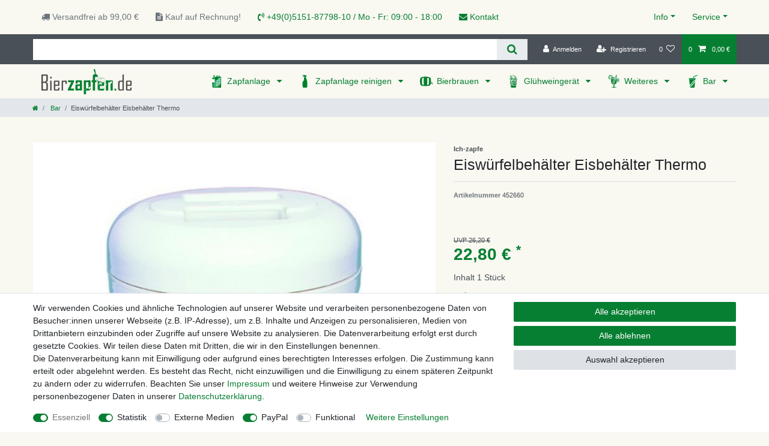

--- FILE ---
content_type: text/html; charset=UTF-8
request_url: https://www.bierzapfen.de/bierzapfen/eiswuerfelbehaelter-eisbehaelter-thermo_452660_2706/
body_size: 147839
content:






<!DOCTYPE html>

<html lang="de" data-framework="vue" prefix="og: http://ogp.me/ns#" class="icons-loading">

<head>
                        

    <script type="text/javascript">
    (function() {
        var _availableConsents = {"necessary.amazonPay":[true,["amazon-pay-abtesting-apa-migration","amazon-pay-abtesting-new-widgets","amazon-pay-connectedAuth","apay-session-set","language","amazon_Login_state_cache","amazon_Login_accessToken","apayLoginState","amzLoginType","amzDummy"],false],"necessary.consent":[true,[],null],"necessary.consentActiveStatus":[true,["consentActiveStatus","_transaction_ids","cr-freeze"],null],"necessary.externalId":[true,["externalID"],null],"necessary.session":[true,[],null],"necessary.csrf":[true,["XSRF-TOKEN"],null],"necessary.shopbooster_cookie":[true,["plenty_cache"],null],"tracking.googleanalytics":[true,["\/^_gat_UA-\/","\/^_ga_\/","\/^_ga_\\\\S*\/","_ga","_gid","_gat","AMP_TOKEN","__utma","__utmt","__utmb","__utmc","__utmz","__utmv","__utmx","__utmxx","_gaexp","_opt_awcid","_opt_awmid","_opt_awgid","_opt_awkid","_opt_utmc"],true],"media.reCaptcha":[false,[],false],"paypal.paypal-cookies":[false,["X-PP-SILOVER","X-PP-L7","tsrc","paypalplus_session_v2"],true],"convenience.languageDetection":[null,[],null]};
        var _allowedCookies = ["plenty_cache","amazon-pay-abtesting-apa-migration","amazon-pay-abtesting-new-widgets","amazon-pay-connectedAuth","apay-session-set","language","amazon_Login_state_cache","amazon_Login_accessToken","apayLoginState","amzLoginType","amzDummy","\/^_gat_UA-\/","\/^_ga_\/","\/^_ga_\\\\S*\/","_ga","_gid","_gat","AMP_TOKEN","__utma","__utmt","__utmb","__utmc","__utmz","__utmv","__utmx","__utmxx","_gaexp","_opt_awcid","_opt_awmid","_opt_awgid","_opt_awkid","_opt_utmc","consentActiveStatus","_transaction_ids","cr-freeze","externalID","XSRF-TOKEN","plenty-shop-cookie","PluginSetPreview","SID_PLENTY_ADMIN_49907","PreviewCookie"] || [];

        window.ConsentManager = (function() {
            var _consents = (function() {
                var _rawCookie = document.cookie.split(";").filter(function (cookie) {
                    return cookie.trim().indexOf("plenty-shop-cookie=") === 0;
                })[0];

                if (!!_rawCookie) {
                    try {
                        _rawCookie = decodeURIComponent(_rawCookie);
                    } catch (e) {
                        document.cookie = "plenty-shop-cookie= ; expires = Thu, 01 Jan 1970 00:00:00 GMT"
                        return null;
                    }

                    try {
                        return JSON.parse(
                            _rawCookie.trim().substr("plenty-shop-cookie=".length)
                        );
                    } catch (e) {
                        return null;
                    }
                }
                return null;
            })();

            Object.keys(_consents || {}).forEach(function(group) {
                if(typeof _consents[group] === 'object' && _consents[group] !== null)
                {
                    Object.keys(_consents[group] || {}).forEach(function(key) {
                        var groupKey = group + "." + key;
                        if(_consents[group][key] && _availableConsents[groupKey] && _availableConsents[groupKey][1].length) {
                            Array.prototype.push.apply(_allowedCookies, _availableConsents[groupKey][1]);
                        }
                    });
                }
            });

            if(!_consents) {
                Object.keys(_availableConsents || {})
                    .forEach(function(groupKey) {
                        if(_availableConsents[groupKey] && ( _availableConsents[groupKey][0] || _availableConsents[groupKey][2] )) {
                            Array.prototype.push.apply(_allowedCookies, _availableConsents[groupKey][1]);
                        }
                    });
            }

            var _setResponse = function(key, response) {
                _consents = _consents || {};
                if(typeof key === "object" && typeof response === "undefined") {
                    _consents = key;
                    document.dispatchEvent(new CustomEvent("consent-change", {
                        detail: {key: null, value: null, data: key}
                    }));
                    _enableScriptsOnConsent();
                } else {
                    var groupKey = key.split(".")[0];
                    var consentKey = key.split(".")[1];
                    _consents[groupKey] = _consents[groupKey] || {};
                    if(consentKey === "*") {
                        Object.keys(_availableConsents).forEach(function(aKey) {
                            if(aKey.split(".")[0] === groupKey) {
                                _consents[groupKey][aKey.split(".")[1]] = response;
                            }
                        });
                    } else {
                        _consents[groupKey][consentKey] = response;
                    }
                    document.dispatchEvent(new CustomEvent("consent-change", {
                        detail: {key: key, value: response, data: _consents}
                    }));
                    _enableScriptsOnConsent();
                }
                if(!_consents.hasOwnProperty('_id')) {
                    _consents['_id'] = "29ae79ff3d59b7374fcb1faa246a4623b9b67749";
                }

                Object.keys(_availableConsents).forEach(function(key) {
                    if((_availableConsents[key][1] || []).length > 0) {
                        if(_isConsented(key)) {
                            _availableConsents[key][1].forEach(function(cookie) {
                                if(_allowedCookies.indexOf(cookie) < 0) _allowedCookies.push(cookie);
                            });
                        } else {
                            _allowedCookies = _allowedCookies.filter(function(cookie) {
                                return _availableConsents[key][1].indexOf(cookie) < 0;
                            });
                        }
                    }
                });

                document.cookie = "plenty-shop-cookie=" + JSON.stringify(_consents) + "; path=/; secure";
            };
            var _hasResponse = function() {
                return _consents !== null;
            };

            var _expireDate = function() {
                var expireSeconds = 0;
                                const date = new Date();
                date.setSeconds(date.getSeconds() + expireSeconds);
                const offset = date.getTimezoneOffset() / 60;
                date.setHours(date.getHours() - offset)
                return date.toUTCString();
            }
            var _isConsented = function(key) {
                var groupKey = key.split(".")[0];
                var consentKey = key.split(".")[1];

                if (consentKey === "*") {
                    return Object.keys(_availableConsents).some(function (aKey) {
                        var aGroupKey = aKey.split(".")[0];
                        return aGroupKey === groupKey && _isConsented(aKey);
                    });
                } else {
                    if(!_hasResponse()) {
                        return _availableConsents[key][0] || _availableConsents[key][2];
                    }

                    if(_consents.hasOwnProperty(groupKey) && _consents[groupKey].hasOwnProperty(consentKey))
                    {
                        return !!_consents[groupKey][consentKey];
                    }
                    else {
                        if(!!_availableConsents[key])
                        {
                            return _availableConsents[key][0];
                        }

                        console.warn("Cookie has been blocked due to not being registered: " + key);
                        return false;
                    }
                }
            };
            var _getConsents = function() {
                var _result = {};
                Object.keys(_availableConsents).forEach(function(key) {
                    var groupKey = key.split(".")[0];
                    var consentKey = key.split(".")[1];
                    _result[groupKey] = _result[groupKey] || {};
                    if(consentKey !== "*") {
                        _result[groupKey][consentKey] = _isConsented(key);
                    }
                });
                return _result;
            };
            var _isNecessary = function(key) {
                return _availableConsents.hasOwnProperty(key) && _availableConsents[key][0];
            };
            var _enableScriptsOnConsent = function() {
                var elementsToEnable = document.querySelectorAll("script[data-cookie-consent]");
                Array.prototype.slice.call(elementsToEnable).forEach(function(el) {
                    if(el.dataset && el.dataset.cookieConsent && _isConsented(el.dataset.cookieConsent) && el.type !== "application/javascript") {
                        var newScript = document.createElement("script");
                        if(el.src) {
                            newScript.src = el.src;
                        } else {
                            newScript.textContent = el.textContent;
                        }
                        el.parentNode.replaceChild(newScript, el);
                    }
                });
            };
            window.addEventListener("load", _enableScriptsOnConsent);
                        // Cookie proxy
            (function() {
                var _data = {};
                var _splitCookieString = function(cookiesString) {

                    var _allCookies = cookiesString.split(";");
                    var regex = /[^=]+=[^;]*;?((?:expires|path|domain)=[^;]*;)*/gm;
                    var cookies = [];

                    _allCookies.forEach(function(cookie){
                        if(cookie.trim().indexOf("plenty-shop-cookie=") === 0) {
                            var cookieString = decodeURIComponent(cookiesString);
                            var match;
                            while((match = regex.exec(cookieString)) !== null) {
                                if(match.index === match.lastIndex) {
                                    regex.lastIndex++;
                                }
                                cookies.push(match[0]);
                            }
                        } else if(cookie.length) {
                            cookies.push(cookie);
                        }
                    });

                    return cookies;

                };
                var _parseCookies = function (cookiesString) {
                    return _splitCookieString(cookiesString).map(function(cookieString) {
                        return _parseCookie(cookieString);
                    });
                };
                var _parseCookie = function(cookieString) {
                    var cookie = {
                        name: null,
                        value: null,
                        params: {}
                    };
                    var match = /^([^=]+)=([^;]*);*((?:[^;]*;?)*)$/.exec(cookieString.trim());
                    if(match && match[1]) {
                        cookie.name = match[1];
                        cookie.value = match[2];

                        (match[3] || "").split(";").map(function(param) {
                            return /^([^=]+)=([^;]*);?$/.exec(param.trim());
                        }).filter(function(param) {
                            return !!param;
                        }).forEach(function(param) {
                            cookie.params[param[1]] = param[2];
                        });

                        if(cookie.params && !cookie.params.path) {
                            cookie.params.path = "/";
                        }
                    }

                    return cookie;
                };
                var _isAllowed = function(cookieName) {
                    return _allowedCookies.some(function(allowedCookie) {
                        var match = /^\/(.*)\/([gmiy]*)$/.exec(allowedCookie);
                        return (match && match[1] && (new RegExp(match[1], match[2])).test(cookieName))
                            || allowedCookie === cookieName;
                    });
                };
                var _set = function(cookieString) {
                    var cookie = _parseCookie(cookieString);
                                                                    var domainParts = (window.location.host || window.location.hostname).split(".");
                        if(domainParts[0] === "www") {
                            domainParts.shift();
                            cookie.domain = "." + domainParts.join(".");
                        } else {
                            cookie.domain = (window.location.host || window.location.hostname);
                        }
                                        if(cookie && cookie.name) {
                        if(_isAllowed(cookie.name)) {
                            var cookieValue = cookie.value || "";
                            _data[cookie.name] = cookieValue + Object.keys(cookie.params || {}).map(function(paramKey) {
                                                            if(paramKey === "expires") {
                                    return "";
                                }
                                                            return "; " + paramKey.trim() + "=" + cookie.params[paramKey].trim();
                            }).join("");
                        } else {
                            _data[cookie.name] = null;
                            console.warn("Cookie has been blocked due to privacy settings: " + cookie.name);
                        }
                        _update();
                    }
                };
                var _get = function() {
                    return Object.keys(_data).filter(function (key) {
                        return !!_data[key];
                    }).map(function (key) {
                        return key + "=" + (_data[key].split(";")[0]);
                    }).join("; ");
                };
                var _update = function() {
                    delete document.cookie;
                    var cookies = _parseCookies(document.cookie);
                    Object.keys(_data).forEach(function(key) {
                        if(!_data[key]) {
                            // unset cookie
                            var domains = (window.location.host || window.location.hostname).split(".");
                            while(domains.length > 1) {
                                document.cookie = key + "=; path=/; expires=Thu, 01 Jan 1970 00:00:01 GMT; domain="+domains.join(".");
                                document.cookie = key + "=; path=/; expires=Thu, 01 Jan 1970 00:00:01 GMT; domain=."+domains.join(".");
                                domains.shift();
                            }
                            document.cookie = key + "=; path=/; expires=Thu, 01 Jan 1970 00:00:01 GMT;";
                            delete _data[key];
                        } else {
                            var existingCookie = cookies.find(function(cookie) { return cookie.name === key; });
                            var parsedData = _parseCookie(key + "=" + _data[key]);
                            if(!existingCookie || existingCookie.value !== parsedData.value) {
                                document.cookie = key + "=" + _data[key];
                            } else {
                                // console.log('No changes to cookie: ' + key);
                            }
                        }
                    });

                    if(!document.__defineGetter__) {
                        Object.defineProperty(document, 'cookie', {
                            get: _get,
                            set: _set
                        });
                    } else {
                        document.__defineGetter__('cookie', _get);
                        document.__defineSetter__('cookie', _set);
                    }
                };

                _splitCookieString(document.cookie).forEach(function(cookie)
                {
                    _set(cookie);
                });

                _update();
            })();
            
            return {
                setResponse: _setResponse,
                hasResponse: _hasResponse,
                isConsented: _isConsented,
                getConsents: _getConsents,
                isNecessary: _isNecessary
            };
        })();
    })();
</script>


    
<meta charset="utf-8">
<meta http-equiv="X-UA-Compatible" content="IE=edge">
<meta name="viewport" content="width=device-width, initial-scale=1">
<meta name="generator" content="plentymarkets" />


    
<link rel="icon" type="img/ico" href="https://cdn02.plentymarkets.com/1scq80vj4apc/frontend/Bierzapfen_de/32x32_fav.ico">


    <link rel="canonical" href="https://www.bierzapfen.de/bierzapfen/eiswuerfelbehaelter-eisbehaelter-thermo_452660_2706/">



      
                                        
                  
                    <link rel="alternate" hreflang="x-default" href="https://www.bierzapfen.de/bierzapfen/eiswuerfelbehaelter-eisbehaelter-thermo_452660_2706/"/>
        <link rel="alternate" hreflang="de-CH" href="https://www.bierzapfen.de/bierzapfen/eiswuerfelbehaelter-eisbehaelter-thermo_452660_2706/"/>
        <link rel="alternate" hreflang="de-AT" href="https://www.bierzapfen.de/bierzapfen/eiswuerfelbehaelter-eisbehaelter-thermo_452660_2706/"/>
                        <link rel="alternate" hreflang="de" href="https://www.bierzapfen.de/bierzapfen/eiswuerfelbehaelter-eisbehaelter-thermo_452660_2706/"/>
      

<style data-font="Custom-Font">
    
                
        .icons-loading .fa { visibility: hidden !important; }
</style>

<link rel="preload" href="https://cdn02.plentymarkets.com/1scq80vj4apc/plugin/306/ceres/css/ceres-icons.css" as="style" onload="this.onload=null;this.rel='stylesheet';">
<noscript><link rel="stylesheet" href="https://cdn02.plentymarkets.com/1scq80vj4apc/plugin/306/ceres/css/ceres-icons.css"></noscript>


<link rel="preload" as="style" href="https://cdn02.plentymarkets.com/1scq80vj4apc/plugin/306/ceres/css/ceres-base.css?v=3e978a5a75f16abb68741314d8b82a289e8c3d67">
    <link rel="stylesheet" href="https://cdn02.plentymarkets.com/1scq80vj4apc/plugin/306/ceres/css/ceres-base.css?v=3e978a5a75f16abb68741314d8b82a289e8c3d67">


<script type="application/javascript">
    /*! loadCSS. [c]2017 Filament Group, Inc. MIT License */
    /* This file is meant as a standalone workflow for
    - testing support for link[rel=preload]
    - enabling async CSS loading in browsers that do not support rel=preload
    - applying rel preload css once loaded, whether supported or not.
    */
    (function( w ){
        "use strict";
        // rel=preload support test
        if( !w.loadCSS ){
            w.loadCSS = function(){};
        }
        // define on the loadCSS obj
        var rp = loadCSS.relpreload = {};
        // rel=preload feature support test
        // runs once and returns a function for compat purposes
        rp.support = (function(){
            var ret;
            try {
                ret = w.document.createElement( "link" ).relList.supports( "preload" );
            } catch (e) {
                ret = false;
            }
            return function(){
                return ret;
            };
        })();

        // if preload isn't supported, get an asynchronous load by using a non-matching media attribute
        // then change that media back to its intended value on load
        rp.bindMediaToggle = function( link ){
            // remember existing media attr for ultimate state, or default to 'all'
            var finalMedia = link.media || "all";

            function enableStylesheet(){
                // unbind listeners
                if( link.addEventListener ){
                    link.removeEventListener( "load", enableStylesheet );
                } else if( link.attachEvent ){
                    link.detachEvent( "onload", enableStylesheet );
                }
                link.setAttribute( "onload", null );
                link.media = finalMedia;
            }

            // bind load handlers to enable media
            if( link.addEventListener ){
                link.addEventListener( "load", enableStylesheet );
            } else if( link.attachEvent ){
                link.attachEvent( "onload", enableStylesheet );
            }

            // Set rel and non-applicable media type to start an async request
            // note: timeout allows this to happen async to let rendering continue in IE
            setTimeout(function(){
                link.rel = "stylesheet";
                link.media = "only x";
            });
            // also enable media after 3 seconds,
            // which will catch very old browsers (android 2.x, old firefox) that don't support onload on link
            setTimeout( enableStylesheet, 3000 );
        };

        // loop through link elements in DOM
        rp.poly = function(){
            // double check this to prevent external calls from running
            if( rp.support() ){
                return;
            }
            var links = w.document.getElementsByTagName( "link" );
            for( var i = 0; i < links.length; i++ ){
                var link = links[ i ];
                // qualify links to those with rel=preload and as=style attrs
                if( link.rel === "preload" && link.getAttribute( "as" ) === "style" && !link.getAttribute( "data-loadcss" ) ){
                    // prevent rerunning on link
                    link.setAttribute( "data-loadcss", true );
                    // bind listeners to toggle media back
                    rp.bindMediaToggle( link );
                }
            }
        };

        // if unsupported, run the polyfill
        if( !rp.support() ){
            // run once at least
            rp.poly();

            // rerun poly on an interval until onload
            var run = w.setInterval( rp.poly, 500 );
            if( w.addEventListener ){
                w.addEventListener( "load", function(){
                    rp.poly();
                    w.clearInterval( run );
                } );
            } else if( w.attachEvent ){
                w.attachEvent( "onload", function(){
                    rp.poly();
                    w.clearInterval( run );
                } );
            }
        }


        // commonjs
        if( typeof exports !== "undefined" ){
            exports.loadCSS = loadCSS;
        }
        else {
            w.loadCSS = loadCSS;
        }
    }( typeof global !== "undefined" ? global : this ) );

    if(document.fonts) {
        document.fonts.addEventListener("loadingdone", function(evt) {
            if(document.fonts.check("1em FontAwesome")) {
                document.documentElement.classList.remove('icons-loading');
            }
        });

        window.addEventListener("load", function(evt) {
            if(document.fonts.check("1em FontAwesome")) {
                document.documentElement.classList.remove('icons-loading');
            }
        });
    } else {
        document.documentElement.classList.remove('icons-loading');
    }
</script>

                    

<!-- Extend the existing style with a template -->
            <link rel="preload" href="https://cdn02.plentymarkets.com/1scq80vj4apc/plugin/306/blog/css/blog_entrypoint.css?v=211" as="style">
<link rel="stylesheet" href="https://cdn02.plentymarkets.com/1scq80vj4apc/plugin/306/blog/css/blog_entrypoint.css?v=211" media="print" onload="this.media='all'">


                            <link rel="stylesheet" href="https://cdn02.plentymarkets.com/1scq80vj4apc/plugin/306/actionmixwidgetfullwidth/css/widget-full-width.css">

                    
    

<script>

    
    function setCookie(name,value,days) {
        var expires = "";
        if (days) {
            var date = new Date();
            date.setTime(date.getTime() + (days*24*60*60*1000));
            expires = "; expires=" + date.toUTCString();
        }
        document.cookie = name + "=" + (value || "")  + expires + "; path=/";
    }
    function getCookie(name) {
        var nameEQ = name + "=";
        var ca = document.cookie.split(';');
        for (var i = 0; i < ca.length; i++) {
            var c = ca[i];
            while (c.charAt(0) == ' ') c = c.substring(1, c.length);
            if (c.indexOf(nameEQ) == 0) return c.substring(nameEQ.length, c.length);
        }
        return null;
    }

    if (getCookie("externalID") == null) {
        setCookie("externalID",  '69364f68ef9b9' + Math.random(), 100);
    }

    let consentActiveStatus = [{"googleanalytics":"false","googleads":"false","facebookpixel":"false","bingads":"false","pinterest":"false","adcell":"false","econda":"false","channelpilot":"false","sendinblue":"false","hotjar":"false","moebelde":"false","intelligentreach":"false","clarity":"false","awin":"false","belboon":"false"}];
    setCookie("consentActiveStatus",JSON.stringify(consentActiveStatus),100);

    function normalizeString(a) {
        return a.replace(/[^\w\s]/gi, '');
    }

    function convertAttributesToText(attributes){
        var variantText = '';

        if(attributes.length){
            for(let i = 0; i < attributes.length ; i++){
                variantText+= attributes[i]["value"]["names"]["name"];
                if(i !== (attributes.length-1)){
                    variantText+= ", ";
                }
            }
        }
        return variantText;
    }

    function sendProductListClick(position, products) {
        var payload = {
            'ecommerce': {
                'currencyCode': '',
                'click': {
                    'actionField': {'list': ''},
                    'products': new Array(products[position])
                }
            },
            'ga4Event': 'select_item',
            'nonInteractionHit': false,
            'event': 'ecommerceEvent',
            'eventCategory': 'E-Commerce',
            'eventAction': 'Produktklick',
            'eventLabel': '',
            'eventValue': undefined
        };
        dataLayer.push(payload);    }

    function capiCall(payload){
            }

    window.dataLayer = window.dataLayer || [];
    function gtag() { window.dataLayer.push(arguments);}
    let plentyShopCookie = getCookie("plenty-shop-cookie");
    plentyShopCookie = (typeof plentyShopCookie === "undefined") ? '' : JSON.parse(decodeURIComponent(plentyShopCookie));
    

    
        if(plentyShopCookie) {
            let hasConsentedToMicrosoftAds = false;
            let microsoftConsentObject = {};

            
            if (hasConsentedToMicrosoftAds) {
                microsoftConsentObject = {
                    ad_storage: 'granted'
                };

                window.uetq = window.uetq || [];
                window.uetq.push('consent', 'default', microsoftConsentObject);
            }
        }
    
                    let ad_storage =  'denied';
        let ad_user_data = 'denied';
        let ad_personalization = 'denied';
        let analytics_storage = 'denied';

        if(plentyShopCookie){
            ad_storage=  plentyShopCookie.tracking.googleanalytics ? 'granted' : 'denied';
            ad_user_data=  plentyShopCookie.tracking.googleanalytics ? 'granted' : 'denied';
            ad_personalization=  plentyShopCookie.tracking.googleanalytics ? 'granted' : 'denied';
            analytics_storage=  plentyShopCookie.tracking.googleanalytics ? 'granted' : 'denied';
                    }

        let consentObject = {
            ad_storage: ad_storage,
            ad_user_data: ad_user_data,
            ad_personalization: ad_personalization,
            analytics_storage: analytics_storage
        };

        gtag('consent', 'default', consentObject);
    

    document.addEventListener("consent-change", function (e){

        
        var consentIntervall = setInterval(function(){

            
                let consentObject = {
                    ad_storage: e.detail.data.tracking.googleanalytics ? 'granted' : 'denied',
                    ad_user_data: e.detail.data.tracking.googleanalytics ? 'granted' : 'denied',
                    ad_personalization: e.detail.data.tracking.googleanalytics ? 'granted' : 'denied',
                    analytics_storage: e.detail.data.tracking.googleanalytics ? 'granted' : 'denied'
                };

                gtag('consent', 'update', consentObject );

            
            
                let hasConsentedToMicrosoftAds = false;
                let basicMicrosoftConsentObject = {};

                
                if (hasConsentedToMicrosoftAds) {
                    basicMicrosoftConsentObject = {
                        ad_storage: 'granted'
                    };

                    window.uetq = window.uetq || [];
                    window.uetq.push('consent', 'update', basicMicrosoftConsentObject);
                }

            
            var payload = {
                'event': 'consentChanged'
            };
            dataLayer.push(payload);
            clearInterval(consentIntervall);
        }, 200);
    });
</script>


            

<link rel="stylesheet" href="https://cdn02.plentymarkets.com/1scq80vj4apc/plugin/306/ichzapfetheme/css/main.css?v=3e978a5a75f16abb68741314d8b82a289e8c3d67">


    
    
                
    
    

    
    
    
    
    

                    


<meta name="robots" content="all">
    <meta name="description" content="Eiswürfelbehälter Eisbehälter Thermo Bierzapfen Zubehör">
    <meta name="keywords" content="eiswürfel , behälter , behältnis, eiswürfelkühler, eiskühler, Eiswürfelkühler mit Deckel, eiswürfel behältnis, Eiswürfel, Eiswuerfelbehaelter mit deckel, Behälter eiswürfel,  Eis behälter">
<meta property="og:title" content="Eiswürfelbehälter Eisbehälter Thermo
         | Bierzapfen.de"/>
<meta property="og:type" content="article"/>
<meta property="og:url" content="https://www.bierzapfen.de/bierzapfen/eiswuerfelbehaelter-eisbehaelter-thermo_452660_2706/"/>
<meta property="og:image" content="https://cdn02.plentymarkets.com/1scq80vj4apc/item/images/452660/full/Eiswuerfelbehaelter-Eisbehaelter-Thermo_1.jpg"/>
<meta property="thumbnail" content="https://cdn02.plentymarkets.com/1scq80vj4apc/item/images/452660/full/Eiswuerfelbehaelter-Eisbehaelter-Thermo_1.jpg"/>

<script type="application/ld+json">
            {
                "@context"      : "https://schema.org/",
                "@type"         : "Product",
                "@id"           : "2706",
                "name"          : "Eiswürfelbehälter Eisbehälter Thermo",
                "category"      : "Bar",
                "releaseDate"   : "",
                "image"         : "https://cdn02.plentymarkets.com/1scq80vj4apc/item/images/452660/full/Eiswuerfelbehaelter-Eisbehaelter-Thermo_1.jpg",
                "identifier"    : "2706",
                "description"   : "Eiswürfelbehälter Eisbehälter Thermo Mit dem kompakten Eiswürfelbehälter Thermo wird jede Party zum absoluten Erfolg. Dieser Behälter, gefertigt aus robustem Thermo-Material, überzeugt nicht nur durch einfache Handhabung, sondern bietet auch eine clevere Lösung für erfrischende Getränke. Durch seine kompakten Maße (Höhe: 23 cm, Durchmesser: 21 cm, Fassungsvermögen: 4 Liter) ist er der ideale Begleiter, selbst wenn er randvoll mit Eiswürfeln ist. Komfortable Handhabung dank Bajonett-Drehverschluss und perforiertem Einsatz Der sichere Bajonett-Drehverschluss verhindert nicht nur lästiges Auslaufen von Wasser, sondern ermöglicht auch einen problemlosen und sicheren Transport. Der perforierte Einsatz gewährleistet, dass das Tauwasser unter den Eiswürfeln abfließt, wodurch ein schnelles Schmelzen des Eises vermieden wird – für langanhaltende Frische und kühle Getränke. Perfekt für den professionellen Einsatz Dieser Eiswürfelbehälter Thermo brilliert nicht nur auf Partys, sondern erweist sich auch als zuverlässiger Partner im professionellen Umfeld von Bars und Restaurants. Seine robuste Konstruktion und leichte Handhabung machen ihn zur ersten Wahl, wenn konstante Qualität gefragt ist. Auf einen Blick: Eiswürfelbehälter Eisbehälter Thermo Inklusive perforiertem Einsatz Bajonett-Drehverschluss für sicheren Transport Kompakte Maße: Höhe 23 cm, Durchmesser 21 cm Fassungsvermögen: 4 Liter Robuste Konstruktion, ideal für den professionellen Einsatz Zusätzliche Vorteile für den häuslichen Gebrauch: Der Eiswürfelbehälter eignet sich nicht nur für professionelle Umgebungen, sondern ist auch perfekt für den Gebrauch zu Hause geeignet. Überraschen Sie Ihre Gäste mit perfekt gekühlten Getränken. Durch das kompakte Design passt er in jeden Gefrierschrank und ist stets einsatzbereit. Die hochwertige Verarbeitung garantiert eine lange Lebensdauer und lässt Sie immer auf Eis vorbereitet sein. Mit dem Eiswürfelbehälter Eisbehälter Thermo sind Sie bestens gerüstet, um jederzeit genügend Eiswürfel für erfrischende Getränke zu haben. Bestellen Sie jetzt und erleben Sie, wie dieser Behälter Ihre nächste Party oder professionelle Anwendung bereichert – Frische, Qualität und einfache Handhabung in einem!",
                "disambiguatingDescription" : "",
                "manufacturer"  : {
                    "@type"         : "Organization",
                    "name"          : "Ich-zapfe"
                },
                "sku"           : "2706",
                "offers": {
                    "@type"         : "Offer",
                    "priceCurrency" : "EUR",
                    "price"         : "22.80",
                    "url"           : "https://www.bierzapfen.de/bierzapfen/eiswuerfelbehaelter-eisbehaelter-thermo_452660_2706/",
                    "priceSpecification":[
                                                    {
                                "@type": "UnitPriceSpecification",
                                "price": "26.20",
                                "priceCurrency": "EUR",
                                "priceType": "ListPrice",
                                "referenceQuantity": {
                                    "@type": "QuantitativeValue",
                                    "value": "1",
                                    "unitCode": "C62"
                                }
                            },
                                                {
                            "@type": "UnitPriceSpecification",
                            "price": "22.80",
                            "priceCurrency": "EUR",
                            "priceType": "SalePrice",
                            "referenceQuantity": {
                                "@type": "QuantitativeValue",
                                "value": "1",
                                "unitCode": "C62"
                            }
                        }

                    ],
                    "availability"  : "http://schema.org/InStock",
                    "itemCondition" : "https://schema.org/NewCondition"
                },
                "depth": {
                    "@type"         : "QuantitativeValue",
                    "value"         : "220"
                },
                "width": {
                    "@type"         : "QuantitativeValue",
                    "value"         : "220"
                },
                "height": {
                    "@type"         : "QuantitativeValue",
                    "value"         : "220"
                },
                "weight": {
                    "@type"         : "QuantitativeValue",
                    "value"         : "760"
                }
            }
        </script>

<title>Eiswürfelbehälter Eisbehälter Thermo
         | Bierzapfen.de</title>

            <script>        let isSignUp = false;        document.addEventListener("onSignUpSuccess", function (e) {                        isSignUp = true;            localStorage.setItem("signupTime", new Date().getTime());        });        document.addEventListener("onSetUserData", function (e) {                        if (e.detail.oldState.user.userData == null && e.detail.newState.user.userData !== null) {                let lastSignUpTime = localStorage.getItem("signupTime");                let timeDiff = new Date().getTime() - lastSignUpTime;                let is24HoursPassed = timeDiff > 24 * 60 * 60 * 1000;                if (isSignUp || is24HoursPassed) {                                        var payload = {                        'event': isSignUp ? 'sign_up' : 'login',                        'user_id': e.detail.newState.user.userData.id,                        'pageType': 'tpl.item'                    };                    dataLayer.push(payload);                                        isSignUp = false;                }            }        });        document.addEventListener("onSetComponent", function (e) {            console.log(e.detail);            if(e.detail.payload.component === "basket-preview"){                var payload = {                    'event': 'funnel_event',                    'action': 'OPEN_BASKET_PREVIEW',                };                dataLayer.push(payload);                            }        });        document.addEventListener("onSetCouponCode", function (e) {            console.log(e.detail);            if(e.detail.payload !== null){                var payload = {                    'event': 'funnel_event',                    'action': 'COUPON_CODE_ADDED',                    'couponCode': e.detail.payload                };                dataLayer.push(payload);                            }        });                var payload ={            'event': 'facebookEvent',            'event_id': '69364f68f134a' + Math.random(),            'facebookEventName': 'PageView'        };        dataLayer.push(payload);        capiCall(payload);                document.addEventListener("onAddWishListId", function (e) {            var payload = {                'event': 'AddToWishlist',                'event_id': '69364f68f134a' + Math.random(),                'ga4Event': 'add_to_wishlist',                'content_name': 'Artikeldetailseite',                'content_category': '',                'content_type': 'product',                'content_ids': e.detail.payload,                'contents': '',                'currency': 'EUR',                'value': '0.01'            };            dataLayer.push(payload);                    });        document.addEventListener("onSetWishListItems", function (e) {            console.log(e.detail.payload);            if (typeof e.detail.payload !== 'undefined') {                var products = [];                var idList = [];                var contents = [];                e.detail.payload.forEach(function (item, index) {                    products.push({                        id: item.data.item.id + '',                        name: item.data.texts.name1,                        price: item.data.prices.default.price.value + '',                        brand: item.data.item.manufacturer.externalName,                        category: 'Bar',                        variant: convertAttributesToText(item.data.attributes),                        position: index,                        list: 'Wunschliste'                    });                    contents.push({                        id: item.data.item.id,                        quantity: 1,                        item_price: item.data.prices.default.price.value                    });                    idList.push(item.id);                });                var payload = {                    'ecommerce': {                        'currencyCode': 'EUR',                        'impressions': products                    },                    'google_tag_params': {                        'ecomm_prodid': idList,                        'ecomm_pagetype': 'other',                        'ecomm_category': 'Wunschliste',                    },                    'content_ids': idList,                    'content_name': 'Wunschliste',                    'content_type': 'product',                    'contents': contents,                    'currency': 'EUR',                    'value': '0.01',                    'event': 'ecommerceEvent',                    'event_id': '69364f68f134a' + Math.random(),                    'ga4Event': 'view_item_list',                    'eventCategory': 'E-Commerce',                    'eventAction': 'Produktimpression',                    'eventLabel': 'Artikeldetailseite',                    'eventValue': undefined                };                dataLayer.push(payload);                capiCall(payload);            }        });        document.addEventListener("onContactFormSend", function (e) {            var payload ={                'event': 'facebookEvent',                'event_id': '69364f68f134a' + Math.random(),                'facebookEventName': 'Contact',                'currency': 'EUR',                'value': '0.01'            };            dataLayer.push(payload);            capiCall(payload);        });        document.addEventListener("onSetVariationOrderProperty", function (e) {            var payload = {                'event': 'facebookEvent',                'facebookEventName': 'CustomizeProduct',                'event_id': '69364f68f134a' + Math.random(),                'currency': 'EUR',                'value': '0.01'            };            dataLayer.push(payload);            capiCall(payload);        });        document.addEventListener("onAddBasketItem", function (e) {                        var payload = {                'ecommerce': {                    'currencyCode': 'EUR',                    'add': {                        'actionField':                            {'list': 'Artikeldetailseite'},                        'products': [{                            'id': e.detail.payload[0].variationId + '',                            'quantity': e.detail.payload[0].quantity,                            'price': e.detail.payload[0].price+'',                            'variant': convertAttributesToText(e.detail.payload[0].variation.data.attributes),                            'name': e.detail.payload[0].variation.data.texts.name1,                            'brand': e.detail.payload[0].variation.data.item.manufacturer.externalName,                            'category': 'Bar'                                                    }]                    }                },                'content_name': 'Artikeldetailseite',                'content_type': 'product',                'content_ids': e.detail.payload[0].variationId,                'contents': [{                    'id': e.detail.payload[0].variationId,                    'quantity': e.detail.payload[0].quantity,                    'item_price': e.detail.payload[0].price                }],                'currency': 'EUR',                'value': '0.01',                'addCartValue':e.detail.payload[0].price+'',                'addCartQty': e.detail.payload[0].quantity,                'addCartId':e.detail.payload[0].variationId + '',                'addCartVariant': convertAttributesToText(e.detail.payload[0].variation.data.attributes),                'addCartName': e.detail.payload[0].variation.data.texts.name1,                'addCartBrand': e.detail.payload[0].variation.data.item.manufacturer.externalName,                'addCartCategory': 'Bar',                'addCartImage': e.detail.payload[0].variation.data.images.all[0].url,                'addCartItemLink': "https://www.bierzapfen.de/a-" + e.detail.payload[0].variation.data.item.id,                'nonInteractionHit': false,                'event': 'ecommerceEvent',                'event_id': '69364f68f134a' + Math.random(),                'ga4Event': 'add_to_cart',                'eventCategory': 'E-Commerce',                'eventAction': 'addToCart',                'eventLabel': undefined,                'eventValue': undefined            };            dataLayer.push(payload);            capiCall(payload);        }, false);        document.addEventListener("onRemoveBasketItem", function (e) {            changeQty('remove', e);        });        document.addEventListener("onUpdateBasketItemQuantity",function (e) {            function isCurrentItem(item) {                return item.id == e.detail.payload.id;            }            currentBasketItem = e.detail.oldState.basket.items.find(isCurrentItem);            var origQty = currentBasketItem.quantity;            var newQty = e.detail.payload.quantity;            var qtyDiff = newQty - origQty;            if (qtyDiff > 0) {                changeQty("add", e, qtyDiff);            }            else{                changeQty("remove", e, qtyDiff *= -1);            }        });        document.addEventListener("onUpdateBasketItem", function (e) {            function isCurrentItem(item) {                return item.id == e.detail.payload.id;            }            currentBasketItem = e.detail.oldState.basket.items.find(isCurrentItem);            var origQty = currentBasketItem.quantity;            var newQty = e.detail.payload.quantity;            var qtyDiff = newQty - origQty;            if (qtyDiff > 0) {                changeQty("add", e, qtyDiff);            }        });        function changeQty(action, e, qty = e.detail.quantity) {            var currentBasketItem;            if (e.type === "onRemoveBasketItem") {                function isCurrentItem(item) {                    return item.id == e.detail.payload;                }                currentBasketItem = e.detail.oldState.basket.items.find(isCurrentItem);                qty = currentBasketItem.quantity;            } else {                function isCurrentItem(item) {                    return item.variationId == e.detail.payload.variationId;                }                currentBasketItem = e.detail.newState.basket.items.find(isCurrentItem);            }                        var payload = {                'ecommerce': {                    'currencyCode': 'EUR',                    [action]: {                        'products': [{                            'name': currentBasketItem.variation.data.texts.name1,                            'id': currentBasketItem.variationId + '',                            'price': currentBasketItem.price + '',                            'variant': convertAttributesToText(currentBasketItem.variation.data.attributes),                            'brand': currentBasketItem.variation.data.item.manufacturer.externalName,                            'category': 'Bar',                            'quantity': qty                                                      }]                    }                },                'content_name': 'Warenkorbvorschau',                'content_type': 'product',                'content_ids': currentBasketItem.variationId,                'contents': [{                    'id': currentBasketItem.variationId,                    'quantity': qty,                    'item_price': currentBasketItem.price                }],                'currency': 'EUR',                'value': '0.01',                'addCartValue':currentBasketItem.price+'',                'addCartQty': currentBasketItem.quantity,                'addCartId':currentBasketItem.variationId + '',                'addCartVariant': convertAttributesToText(currentBasketItem.variation.data.attributes),                'addCartName': currentBasketItem.variation.data.texts.name1,                'addCartBrand': currentBasketItem.variation.data.item.manufacturer.externalName,                'addCartCategory': 'Bar',                'addCartImage':  currentBasketItem.variation.data.images.all[0].url,                'addCartItemLink': "https://www.bierzapfen.de/a-" +  currentBasketItem.variation.data.item.id,                'nonInteractionHit': false,                'event': 'ecommerceEvent',                'event_id': '69364f68f134a' + Math.random(),                'eventCategory': 'E-Commerce',                'ga4Event' : action + (action === 'add' ? '_to': '_from') + '_cart',                'eventAction': action + 'FromCart',                'eventLabel': undefined,                'eventValue': undefined            };            dataLayer.push(payload);            if(action === "add"){                capiCall(payload);            }        }    </script><script>    var payload ={        'ecommerce': {            'currencyCode': 'EUR',            'detail': {                'actionField':{'list': 'Artikeldetailseite'},                'products': [{                    'id': '2706',                    'name': 'Eisw\u00FCrfelbeh\u00E4lter\u0020Eisbeh\u00E4lter\u0020Thermo',                    'price': '22.8',                    'brand': 'Ich\u002Dzapfe',                    'category': 'Bar',                    'variant': ''                }]            }        },        'google_tag_params': {            'ecomm_prodid': '2706',            'ecomm_pagetype': 'product',            'ecomm_totalvalue': '22.8',            'ecomm_category': 'Bar'        },        'content_ids': 2706,        'content_name': 'Eisw\u00FCrfelbeh\u00E4lter\u0020Eisbeh\u00E4lter\u0020Thermo',        'content_type': 'product',        'contents': [{            'id': '2706',            'quantity': 1,            'item_price': 22.8        }],        'currency': 'EUR',        'categoryId': 62,        'value': '0.01',        'event': 'ecommerceEvent',        'event_id': '69364f68f134a' + Math.random(),        'ga4Event' : 'view_item',        'eventCategory': 'E-Commerce',        'eventAction': 'Produktdetailseite',        'eventLabel': undefined,        'eventValue': undefined    };    dataLayer.push(payload);    capiCall(payload);        document.addEventListener("onVariationChanged", function (e) {            var payload = {                'event': 'facebookEvent',                'facebookEventName': 'CustomizeProduct',                'event_id': '69364f68f134a' + Math.random(),                'currency': 'EUR',                'value': '0.01'            };            dataLayer.push(payload);            capiCall(payload);        var payload = {            'ecommerce': {                'currencyCode': 'EUR',                'detail': {                    'products': [{                        'id': e.detail.documents[0].id + '',                        'name': e.detail.documents[0].data.texts.name1,                        'price': e.detail.documents[0].data.prices.default.price.value + '',                        'brand': e.detail.documents[0].data.item.manufacturer.externalName + '',                        'category': 'Bar',                        'variant': convertAttributesToText(e.detail.documents[0].data.attributes)                    }]                }            },            'google_tag_params': {                'ecomm_prodid': e.detail.documents[0].id,                'ecomm_pagetype': 'product',                'ecomm_totalvalue': e.detail.documents[0].data.prices.default.price.value,                'ecomm_category': 'Bar'            },            'content_ids': e.detail.documents[0].id,            'content_name': e.detail.documents[0].data.texts.name1,            'content_type': 'product',            'currency': 'EUR',            'value': '0.01',            'event': 'ecommerceEvent',            'event_id': '69364f68f134a' + Math.random(),            'ga4Event' : 'view_item',            'nonInteractionHit': false,            'eventCategory': 'E-Commerce',            'eventAction': 'Produktdetailseite',            'eventLabel': undefined,            'eventValue': undefined        };        dataLayer.push(payload);        capiCall(payload);    }, false);</script><!-- Google Tag Manager --><script >        (function (w, d, s, l, i) {            w[l] = w[l] || [];            w[l].push({                'gtm.start':                    new Date().getTime(), event: 'gtm.js'            });            var f = d.getElementsByTagName(s)[0],                j = d.createElement(s), dl = l != 'dataLayer' ? '&l=' + l : '';            j.async = true;            j.src =                'https://www.googletagmanager.com/gtm.js?id=' + i + dl;            f.parentNode.insertBefore(j, f);        })(window, document, 'script', 'dataLayer', 'GTM-N69BC33');</script><!-- End Google Tag Manager -->
            
    
<style>
            .kjv-shipping-service-text {display: none;}
        .kjv-availability-icon-color-available {color:#00A600;} .kjv-availability-icon-color-preorder {color:#ffe200;} .kjv-availability-icon-color-not-available {color:#CC0000;} .kjv-availability-icon-color-others {color:#16399C;}
	.kjv-availability-single-item{margin-bottom:5px;margin-top:5px}.kjv-item-stock-level{margin:10px 0}.widget-basket .kjv-availability-basket-item{font-size:11px;margin-top:5px}.basket-preview-hover .kjv-availability-basket-item{font-size:12px;margin-left:5px}.add-to-basket-container .btn-primary.disabled,.basket-item-container.basket-list-item .item-additional-information-container,.basket-preview-wrapper .kjv-basket-item-variation-id-container,span.availability{display:none}.thumb-content .kjv-category-item-container{width:25%;display:inline-block;text-align:right}.thumb-content .thumb-meta{width:70%;display:inline-block}
</style>                <link href="https://cdn02.plentymarkets.com/1scq80vj4apc/plugin/306/magiczoomplus/css/magiczoomplus.min.css" rel="stylesheet"/>
            <style>
    #paypal_loading_screen {
        display: none;
        position: fixed;
        z-index: 2147483640;
        top: 0;
        left: 0;
        width: 100%;
        height: 100%;
        overflow: hidden;

        transform: translate3d(0, 0, 0);

        background-color: black;
        background-color: rgba(0, 0, 0, 0.8);
        background: radial-gradient(ellipse closest-corner, rgba(0,0,0,0.6) 1%, rgba(0,0,0,0.8) 100%);

        color: #fff;
    }

    #paypal_loading_screen .paypal-checkout-modal {
        font-family: "HelveticaNeue", "HelveticaNeue-Light", "Helvetica Neue Light", helvetica, arial, sans-serif;
        font-size: 14px;
        text-align: center;

        box-sizing: border-box;
        max-width: 350px;
        top: 50%;
        left: 50%;
        position: absolute;
        transform: translateX(-50%) translateY(-50%);
        cursor: pointer;
        text-align: center;
    }

    #paypal_loading_screen.paypal-overlay-loading .paypal-checkout-message, #paypal_loading_screen.paypal-overlay-loading .paypal-checkout-continue {
        display: none;
    }

    .paypal-checkout-loader {
        display: none;
    }

    #paypal_loading_screen.paypal-overlay-loading .paypal-checkout-loader {
        display: block;
    }

    #paypal_loading_screen .paypal-checkout-modal .paypal-checkout-logo {
        cursor: pointer;
        margin-bottom: 30px;
        display: inline-block;
    }

    #paypal_loading_screen .paypal-checkout-modal .paypal-checkout-logo img {
        height: 36px;
    }

    #paypal_loading_screen .paypal-checkout-modal .paypal-checkout-logo img.paypal-checkout-logo-pp {
        margin-right: 10px;
    }

    #paypal_loading_screen .paypal-checkout-modal .paypal-checkout-message {
        font-size: 15px;
        line-height: 1.5;
        padding: 10px 0;
    }

    #paypal_loading_screen.paypal-overlay-context-iframe .paypal-checkout-message, #paypal_loading_screen.paypal-overlay-context-iframe .paypal-checkout-continue {
        display: none;
    }

    .paypal-spinner {
        height: 30px;
        width: 30px;
        display: inline-block;
        box-sizing: content-box;
        opacity: 1;
        filter: alpha(opacity=100);
        animation: rotation .7s infinite linear;
        border-left: 8px solid rgba(0, 0, 0, .2);
        border-right: 8px solid rgba(0, 0, 0, .2);
        border-bottom: 8px solid rgba(0, 0, 0, .2);
        border-top: 8px solid #fff;
        border-radius: 100%
    }

    .paypalSmartButtons div {
        margin-left: 10px;
        margin-right: 10px;
    }
</style>                <style>/*-----------BREADCRUMBS -for-ALL -----START----*/
.small.d-none.d-md-block.px-0 {
    display: block !important;
}
/*-----------BREADCRUMBS -for-ALL -----END---*/
@media (min-width:1024px) {
.mainmenu > li > a:before {
    content:'';
    width: 28px;
    height: 21px;
    display: block;
    background-size: contain;
    background-repeat: no-repeat;
    float: left;
}

.mainmenu > li:nth-child(1) > a:before {
background-image: url('https://cdn02.plentymarkets.com/1scq80vj4apc/frontend/Bierzapfen_de/Icons/42x42_Bierbrzapfen_green.png')
}

.mainmenu > li:nth-child(1):hover > a:before {
background-image: url('https://cdn02.plentymarkets.com/1scq80vj4apc/frontend/Bierzapfen_de/Icons/42x42_Bierbrzapfen_w.png')
}

.mainmenu > li:nth-child(2) > a:before {
background-image: url('https://cdn02.plentymarkets.com/1scq80vj4apc/frontend/Bierzapfen_de/Icons/42x42_Hygiene_green.png')
}

.mainmenu > li:nth-child(2):hover > a:before {
background-image: url('https://cdn02.plentymarkets.com/1scq80vj4apc/frontend/Bierzapfen_de/Icons/42x42_Hygiene_w.png')
}

.mainmenu > li:nth-child(3) > a:before {
background-image: url('https://cdn02.plentymarkets.com/1scq80vj4apc/frontend/Bierzapfen_de/Icons/42x42_Bierbrauen_green.png')
}

.mainmenu > li:nth-child(3):hover > a:before {
background-image: url('https://cdn02.plentymarkets.com/1scq80vj4apc/frontend/Bierzapfen_de/Icons/42x42_Bierbrauen_w.png')
}

.mainmenu > li:nth-child(4) > a:before {
background-image: url('https://cdn02.plentymarkets.com/1scq80vj4apc/frontend/Bierzapfen_de/Icons/42x42_Bar_green.png')
}

.mainmenu > li:nth-child(4):hover > a:before {
background-image: url('https://cdn02.plentymarkets.com/1scq80vj4apc/frontend/Bierzapfen_de/Icons/42x42_Bar_w.png')
}

.mainmenu > li:nth-child(5) > a:before {
background-image: url('https://cdn02.plentymarkets.com/1scq80vj4apc/frontend/Bierzapfen_de/Icons/42x42_Gluehweinzapfanlagen_green.png')
}

.mainmenu > li:nth-child(5):hover > a:before {
background-image: url('https://cdn02.plentymarkets.com/1scq80vj4apc/frontend/Bierzapfen_de/Icons/42x42_Gluehweinzapfanlagen_w.png')
}

.mainmenu > li:nth-child(6) > a:before {
background-image: url('https://cdn02.plentymarkets.com/1scq80vj4apc/frontend/Bierzapfen_de/Icons/42x42_Weiteres_green.png')
}

.mainmenu > li:nth-child(6):hover > a:before {
background-image: url('https://cdn02.plentymarkets.com/1scq80vj4apc/frontend/Bierzapfen_de/Icons/42x42_Weiteres_w.png')
}
}

/* ### HEADER BEGIN ### */

.navbar, .header-container>.widget {
    background-color: #f9f8f1;
}

/* ### HEADER END ### */


/* ### BODY BEGIN ### */

.single .price, .page-singleitem .price {
    color: #077f32;
}

.cmp-product-thumb .price {
    color: #077f32 !important;
}

#vue-app.app, #page-body.main, body{
    background-color: #f9f8f1;
} 

.categoriegrid .h1, .categoriegrid  h1{
    padding-top: 15px;
}

/* ### BODY END ### */


/* ### FOOTER BEGIN ### */

.footer{
    background-color: #f9f8f1;
}
.footer .imgpay{
    height: 75px;
}

/* ### FOOTER END ### */
/* ## BLOG ANPASSUNGEN BEGIN ## */


 .blog-post-content .blog-body a {
color: #FFB58B;
}

 .blog-post-content .blog-body p {
  color: black;
} 

@media (min-width: 992px){
.blog-post-vertical-XL {
    margin-right: 10%;
    margin-top: 10%;
    display: grid;
}}

.blog-post-vertical-XL .blog-post-header .blog-category-name {
    display: none;
}


.blog-post-vertical-XL .blog-post-header .blog-post-title a {
    display: inline-block;
    font-size: 18px;
    color: #222529;
}

.blog-post-vertical-XL .blog-actions {
    text-align: center !important;
}

.blog-post-vertical-XL .blog-actions .blog-action-readmore::after {
    display: none;
}

.blog-post-vertical-XL .blog-actions .blog-action-readmore:hover {
    border-bottom-color: transparent;
}

.blog-post-vertical-XL .blog-actions .blog-action-readmore:hover::before {
    display: none;
}

.blog-post-vertical-XL .blog-post-image {
    -webkit-border-radius: 10px 10px 0 0;
    -moz-border-radius: 10px 10px 0 0;
    border-radius: 10px 10px 0 0;
}

.blog-post-vertical-XL {
    background: #f6f6f6;
    border-radius: 10px;
}

.blog-post-vertical-XL .blog-post-content {
    padding: 10px;
} 

@media(min-width: 992px){
.blog-container .col-lg-9{
    -ms-flex: 0 0 100%;
    flex: 0 0 100%;
    max-width: 100%;
}

.page-blog-landing .blog-posts article{
    display: inline-block;
    max-width: 33%;
    width: 33%;
}

.page-blog-category .blog-posts article {
    display: inline-block;
    max-width: 33%;
    width: 33%;
}


.blog-post-vertical-XL {
    margin-right: 50px;
}
}

.blog-post-vertical-XL .blog-post-shortdescription {
    word-break: break-word;
} 


/* ## BLOG ANPASSUNGEN END ## */
/* ##Availability Info BEGIN ## */
.kjv-availability-icon-color-available {
    content: url('https://cdn02.plentymarkets.com/1scq80vj4apc/frontend/availability-Info/Asset4.svg');
    width: 2rem;
    vertical-align: bottom;
}

.kjv-availability-icon-color-others {
    content: url('https://cdn02.plentymarkets.com/1scq80vj4apc/frontend/availability-Info/Asset3.svg');
    width: 2rem;
    vertical-align: bottom;
}
.kjv-availability-icon-color-not-available {
    content: url('https://cdn02.plentymarkets.com/1scq80vj4apc/frontend/availability-Info/Asset1.svg');
    width: 2rem;
    vertical-align: bottom;
}
.kjv-availability-icon-color-preorder {
    content: url('https://cdn02.plentymarkets.com/1scq80vj4apc/frontend/availability-Info/Asset2.svg');
    width: 2rem;
    vertical-align: bottom;
}
/* ##Availability Info END ## */
/*---PRICE-ITEM LIST BEGIN ---*/
.cmp-product-thumb .prices {
    flex-direction: column;
}
/*---PRICE-ITEM LIST END ---*/
/*-- FILTER DROP BEGIN ---*/

.form-check-container.grid-img {
    padding-top: 0.22rem;
}

.list-controls .filter-collapse {
    z-index: 11!important;
}
.d-lg-block {
    z-index: 10 !important;
}
.filterdrop.card-columns .card.pt-4.border-0 {
	margin-bottom: 180px !important;
        border-color: #bfbfbf !important;
	border-radius: 3px 3px 0 0;
}

.filterdrop.card-columns>.card {
    overflow: unset !important;
}

.filterdrop.card-columns .card.pt-4.border-0>.form-check-container {
    overflow-x: hidden;
    overflow-y: auto;
    position: absolute;
    top: calc(100% - calc(var(--filterDropBorderWidth) * 3));
    left: calc(-1 * var(--filterDropBorderWidth));
    width: calc(100% + (var(--filterDropBorderWidth) * 2));
    background: var(--filterDropBackground);
    border-width: 0 var(--filterDropBorderWidth) var(--filterDropBorderWidth) var(--filterDropBorderWidth);
    border-style: solid;
    border-color: var(--filterDropBorderColorActive);
    border-radius: 0 0 3px 3px;
    height: 175px;
    max-height: fit-content;
    align-items: flex-start;
    margin-top: 8px;
}


.filterdrop.card-columns .card .filterSelect.h3.title.py-0 {
	border-radius: 0 !important;
}

.filter-collapse .filterdrop.card-columns .card.active>.form-check-container {
    padding-top: 0 !important;
}

.filter-collapse .filterdrop.card-columns .card.active>.form-check-container { 
	-ms-overflow-style: none;  /* Internet Explorer 10+ */
    scrollbar-width: none;
    
}

.filter-collapse .filterdrop.card-columns .card.active>.form-check-container:-webkit-scrollbar { 
    display: none !important;  /* Safari and Chrome */
}

.filterdrop.card-columns .card.active .h3:after {
    -webkit-transform: translateY(-50%) rotate(0deg);
    -moz-transform: translateY(-50%) rotate(0deg);
    transform: translateY(-50%) rotate(0deg) !important;
    opacity: 1 !important;
}

.filterdrop.card-columns .card .h3:after {
    display: none !important; 
}
/*-- FILTER DROP END ---*/
/*-- NO Display Payments CDON Start ---*/
.cmp-method-list ul.method-list li[data-id="6056"],
.cmp-method-list ul.method-list li[data-id="6057"],
.cmp-method-list ul.method-list li[data-id="6058"],
.cmp-method-list ul.method-list li[data-id="6059"],
.cmp-method-list ul.method-list li[data-id="6068"],
.cmp-method-list ul.method-list li[data-id="6069"],
.cmp-method-list ul.method-list li[data-id="6070"],
.cmp-method-list ul.method-list li[data-id="6071"],
.cmp-method-list ul.method-list li[data-id="6072"]
 {
    display: none !important;
}
/*-- NO Display Payments CDON END ---*/</style>
                <!--BZDE--><meta name="google-site-verification" content="Miu3giP3HEH0-dJsjmlxe1k_Zh_4zZKbYSJptdvNz3Q" /><!--BZDE-->
    <script></script>
                        
 

                            
                                    
    </head>

<body class="page-singleitem item-452660 variation-2706 ">

                    

<script>
    if('ontouchstart' in document.documentElement)
    {
        document.body.classList.add("touch");
    }
    else
    {
        document.body.classList.add("no-touch");
    }
</script>

<div id="vue-app" data-server-rendered="true" class="app"><div template="#vue-notifications" class="notification-wrapper"></div> <header id="page-header" class="sticky-top"><div class="container-max"><div class="row flex-row-reverse position-relative"><div id="page-header-parent" data-header-offset class="col-12 header-container"><div class="widget widget-code widget-none widget-fw unfixed color-gray-700"><div class="widget-inner bg-appearance"><div class="container-max"><div class="row"><div class="col col-lg-auto"><nav class="nav justify-content-center"><a href="#" tabindex="-1" aria-disabled="true" class="nav-link disabled d-none d-md-block"><i aria-hidden="true" class="fa fa-truck"></i> Versandfrei ab 99,00 €</a> <a href="#" tabindex="-1" aria-disabled="true" class="nav-link disabled d-none d-lg-block"><i aria-hidden="true" class="fa fa-file-text"></i> Kauf auf Rechnung!</a> <a href="tel:051518779810" tabindex="-1" aria-disabled="true" title="Hotline" class="nav-link"><i aria-hidden="true" class="fa fa-volume-control-phone"></i>
      +49(0)5151-87798-10  / Mo - Fr: 09:00 - 18:00</a> <a href="mailto:kundenservice@ich-zapfe.de" title="Kontakt zu uns" class="nav-link d-none d-lg-block"><i aria-hidden="true" class="fa fa-envelope"></i> Kontakt</a></nav></div> <div class="col d-none d-lg-block"><ul class="nav nav-pills justify-content-end"><li class="nav-item dropdown"><a data-toggle="dropdown" href="#" role="button" aria-haspopup="true" aria-expanded="false" class="nav-link dropdown-toggle">Info</a> <div class="dropdown-menu"><a href="/zahlungsarten" class="dropdown-item">Zahlungsarten</a> <a href="/versand" class="dropdown-item">Versandkosten</a> <a href="/faq" class="dropdown-item">FAQ</a> <a href="/cancellation-rights" class="dropdown-item">Widerrufsrecht</a> <a href="/legal-disclosure" class="dropdown-item">Impressum</a> <a href="/content/wichtiges-zu-wissen/" class="dropdown-item">Wichtiges zu wissen</a></div></li> <li class="nav-item dropdown"><a data-toggle="dropdown" href="#" role="button" aria-haspopup="true" aria-expanded="false" class="nav-link dropdown-toggle">Service</a> <div class="dropdown-menu"><a href="/tpl/download/keg_liste.pdf" class="dropdown-item">KEG Liste</a> <a href="/hilfe/richtig-zapfen/" class="dropdown-item">Richtig Zapfen</a> <a href="/hilfe/betriebsdruck/" class="dropdown-item">Zapfdruck einstellen</a> <a href="/hilfe/bedienungsanleitung/" class="dropdown-item">Bedienungsanleitung</a> <a href="/hilfe/haendler/" class="dropdown-item">Händler</a></div></li></ul></div></div></div></div></div> <div class="top-bar header-fw unfixed"><div class="container-max px-0 pr-lg-3"><div class="row mx-0 flex-row-reverse position-relative"><div class="top-bar-items search-permanent d-flex flex-grow-1 flex-column-reverse flex-md-row"><div class="always-visible-search flex-grow-1"><div class="container-max"><div class="position-relative"><div class="d-flex flex-grow-1 position-relative my-2"><input type="search" placeholder="" aria-label="Suchbegriff" value="" class="search-input flex-grow-1 px-3 py-2"> <button type="submit" aria-label="Suche" class="search-submit px-3"><i aria-hidden="true" class="fa fa-fw fa-search"></i></button></div> <!----></div></div></div> <div class="controls"><ul id="controlsList" class="controls-list mb-0 d-flex list-inline pl-2 pl-sm-1 pl-md-0"><li class="list-inline-item control-user"><!----></li> <li class="list-inline-item control-wish-list"><a href="/wish-list/" rel="nofollow" aria-label="Wunschliste" class="nav-link"><span class="badge-right mr-1 d-none d-sm-inline">0</span> <i aria-hidden="true" class="fa fa-heart-o"></i></a></li> <li class="list-inline-item control-basket position-relative"><a href="#" class="toggle-basket-preview nav-link"><span class="mr-2">0</span> <i aria-hidden="true" class="fa fa-shopping-cart"></i> <span class="badge p-0 ml-2">0,00 €</span></a> <!----></li></ul></div></div></div></div> <div class="container-max px-0 px-lg-3"><div class="row mx-0 flex-row-reverse"></div></div></div> <nav class="navbar header-fw p-0 border-bottom megamenu"><div class="container-max d-block"><div class="row mx-0 position-relative d-flex"><div class="brand-wrapper px-lg-3 d-flex flex-fill"><a href="/" class="navbar-brand py-2"><picture data-alt="Bierzapfen.de"><source srcset="https://cdn02.plentymarkets.com/1scq80vj4apc/frontend/logos/bierzapfen-100.png"> <img src="https://cdn02.plentymarkets.com/1scq80vj4apc/frontend/logos/bierzapfen-100.png" alt="Bierzapfen.de" class="img-fluid"></picture></a> <button id="mobile-navigation-toggler" type="button" class="navbar-toggler d-lg-none p-3">
                    ☰
                </button></div> <div class="main-navbar-collapsable d-none d-lg-block"><ul class="mainmenu p-0 m-0 d-flex"><li class="ddown"><a href="/zapfanlage/" itemprop="name">
                        Zapfanlage
                    </a> <ul data-level="1" class="collapse nav-dropdown-0"><li><ul class="collapse-inner"><li class="level1"><a href="/zapfanlage/bierleitungen-und-bierschlaeuche/" itemprop="name">Bierleitungen und Bierschläuche</a></li> <li class="level2"><a href="/zapfanlage/bierleitungen-und-bierschlaeuche/dichtungen-fuer-bier/" itemprop="name">Dichtungen für Bier</a></li> <li class="level2"><a href="/zapfanlage/bierleitungen-und-bierschlaeuche/john-guest/" itemprop="name">Getränketechnik von John Guest</a></li> <li class="level2"><a href="/zapfanlage/bierleitungen-und-bierschlaeuche/meterware/" itemprop="name">Meterware</a></li> <li class="level2"><a href="/zapfanlage/bierleitungen-und-bierschlaeuche/schellen-klemmen/" itemprop="name">Schellen&amp;Klemmen </a></li> <li class="level2"><a href="/zapfanlage/bierleitungen-und-bierschlaeuche/schlaeuche-komplettsets/" itemprop="name">Schläuche komplettsets</a></li> <li class="level2"><a href="/zapfanlage/bierleitungen-und-bierschlaeuche/tuellen/" itemprop="name">Tüllen</a></li> <li class="level2"><a href="/zapfanlage/bierleitungen-und-bierschlaeuche/verschraubungen/" itemprop="name">Verschraubungen</a></li> <li class="level2"><a href="/zapfanlage/bierleitungen-und-bierschlaeuche/zubehoer-bierleitung-schlaeuche/" itemprop="name">Zubehör-Bierleitung Schläuche</a></li></ul></li> <li><ul class="collapse-inner"><li class="level1"><a href="/zapfanlage/bierzapfanlagen/" itemprop="name">Bierzapfanlagen</a></li> <li class="level2"><a href="/zapfanlage/bierzapfanlagen/begleitkuehlung/" itemprop="name">Begleitkühlung</a></li> <li class="level2"><a href="/zapfanlage/bierzapfanlagen/bierkuehlung/" itemprop="name">Bierkühlung</a></li> <li class="level2"><a href="/zapfanlage/bierzapfanlagen/bierzapfanlage-ersatzteile/" itemprop="name">Bierzapfanlage Ersatzteile</a></li> <li class="level2"><a href="/zapfanlage/bierzapfanlagen/jet/" itemprop="name">JET</a></li> <li class="level2"><a href="/zapfanlage/bierzapfanlagen/trockenkuehler-durchlaufkuehler/" itemprop="name">Trockenkühler - Durchlaufkühler</a></li> <li class="level2"><a href="/zapfanlage/bierzapfanlagen/verwendungsfertige-anlagen/" itemprop="name">Verwendungsfertige Anlagen</a></li> <li class="level2"><a href="/zapfanlage/bierzapfanlagen/bierzapfanlage-komplettset/" itemprop="name">Bierzapfanlage Komplettset</a></li> <li class="level2"><a href="/zapfanlage/bierzapfanlagen/bierkuehlschrank-fassbierkuehlschraenke-biertheke/" itemprop="name">Bierkühlschrank - Fassbierkühlschränke - Biertheke</a></li> <li class="level2"><a href="/zapfanlage/bierzapfanlagen/nasskuehler/" itemprop="name">Nasskühler</a></li> <li class="level2"><a href="/zapfanlage/bierzapfanlagen/zapfen-ohne-co2/" itemprop="name">Zapfen ohne CO2</a></li></ul></li> <li><ul class="collapse-inner"><li class="level1"><a href="/zapfanlage/bierzapfhahn/" itemprop="name">Bierzapfhahn</a></li></ul></li> <li><ul class="collapse-inner"><li class="level1"><a href="/zapfanlage/co2-druckminderer/" itemprop="name">CO2 Druckminderer</a></li></ul></li> <li><ul class="collapse-inner"><li class="level1"><a href="/zapfanlage/co2-flaschen/" itemprop="name">CO2 Flaschen</a></li></ul></li> <li><ul class="collapse-inner"><li class="level1"><a href="/zapfanlage/fassvorkuehler/" itemprop="name">Fassvorkühler</a></li></ul></li> <li><ul class="collapse-inner"><li class="level1"><a href="/zapfanlage/lindr-zapfanlagen/" itemprop="name">Lindr Zapfanlagen</a></li> <li class="level2"><a href="/zapfanlage/lindr-zapfanlagen/lindr-kontakt-40/" itemprop="name">Lindr Kontakt 40</a></li> <li class="level2"><a href="/zapfanlage/lindr-zapfanlagen/lindr-pygmy-25/" itemprop="name">Lindr Pygmy 25</a></li></ul></li> <li><ul class="collapse-inner"><li class="level1"><a href="/zapfanlage/luftkompressor/" itemprop="name">Luftkompressor</a></li></ul></li> <li><ul class="collapse-inner"><li class="level1"><a href="/zapfanlage/schankanlagenreinigung-zapfanlagenreinigung/" itemprop="name">Schankanlagenreinigung &amp; Zapfanlagenreinigung </a></li> <li class="level2"><a href="/zapfanlage/schankanlagenreinigung-zapfanlagenreinigung/pflege-und-reinigungssets/" itemprop="name">Pflege und Reinigungssets</a></li> <li class="level2"><a href="/zapfanlage/schankanlagenreinigung-zapfanlagenreinigung/reinigungsadapter/" itemprop="name">Reinigungsadapter</a></li> <li class="level2"><a href="/zapfanlage/schankanlagenreinigung-zapfanlagenreinigung/reinigungsbehaelter/" itemprop="name">Reinigungsbehälter</a></li> <li class="level2"><a href="/zapfanlage/schankanlagenreinigung-zapfanlagenreinigung/reinigungsgeraete/" itemprop="name">Reinigungsgeräte</a></li> <li class="level2"><a href="/zapfanlage/schankanlagenreinigung-zapfanlagenreinigung/reinigungsmittel/" itemprop="name">Reinigungsmittel</a></li> <li class="level2"><a href="/zapfanlage/schankanlagenreinigung-zapfanlagenreinigung/reinigungsschwamm/" itemprop="name">Reinigungsschwamm</a></li> <li class="level2"><a href="/zapfanlage/schankanlagenreinigung-zapfanlagenreinigung/reinigungzubehoer/" itemprop="name">Reinigungzubehör</a></li></ul></li> <li><ul class="collapse-inner"><li class="level1"><a href="/zapfanlage/schanksaeulen/" itemprop="name">Schanksäulen</a></li> <li class="level2"><a href="/zapfanlage/schanksaeulen/schanksaeule-1-leitig/" itemprop="name">Schanksäule 1-leitig</a></li> <li class="level2"><a href="/zapfanlage/schanksaeulen/schanksaeule-2-leitig/" itemprop="name">Schanksäule 2-leitig</a></li> <li class="level2"><a href="/zapfanlage/schanksaeulen/schanksaeule-3-leitig/" itemprop="name">Schanksäule 3-leitig</a></li> <li class="level2"><a href="/zapfanlage/schanksaeulen/schanksaeule-4-leitig/" itemprop="name">Schanksäule 4-leitig</a></li> <li class="level2"><a href="/zapfanlage/schanksaeulen/schanksaeule-5-leitig/" itemprop="name">Schanksäule 5-leitig</a></li> <li class="level2"><a href="/zapfanlage/schanksaeulen/schanksaeule-6-leitig/" itemprop="name">Schanksäule 6-leitig</a></li> <li class="level2"><a href="/zapfanlage/schanksaeulen/schanksaeule-8-leitig/" itemprop="name">Schanksäule 8-leitig</a></li></ul></li> <li><ul class="collapse-inner"><li class="level1"><a href="/zapfanlage/thermostate-fuer-die-biertemperatur/" itemprop="name">Thermostate für die Biertemperatur</a></li></ul></li> <li><ul class="collapse-inner"><li class="level1"><a href="/zapfanlage/tropfbleche-fuer-bierzapfenlagen/" itemprop="name">Tropfbleche für Bierzapfen</a></li></ul></li> <li><ul class="collapse-inner"><li class="level1"><a href="/zapfanlage/zapfanlage-5l/" itemprop="name">Zapfanlage 5l</a></li></ul></li> <li><ul class="collapse-inner"><li class="level1"><a href="/zapfanlage/zapfanlage-zubehoerpakete/" itemprop="name">Zapfanlage Zubehörpakete</a></li> <li class="level2"><a href="/zapfanlage/zapfanlage-zubehoerpakete/zapfanlage-zubehoerpakete/" itemprop="name">Zapfanlage Zubehörpakete </a></li> <li class="level2"><a href="/zapfanlage/zapfanlage-zubehoerpakete/zubehoerpakete-fuer-1-leitige-zapfanlage/" itemprop="name">Zubehörpakete für 1-leitige Zapfanlage</a></li> <li class="level2"><a href="/zapfanlage/zapfanlage-zubehoerpakete/zubehoerpakete-fuer-2-leitige-zapfanlagen/" itemprop="name">Zubehörpakete für 2-leitige Zapfanlagen</a></li></ul></li> <li><ul class="collapse-inner"><li class="level1"><a href="/zapfanlage/zapfhaehne/" itemprop="name">Zapfhähne</a></li> <li class="level2"><a href="/zapfanlage/zapfhaehne/afg-kompensatorschankhahn/" itemprop="name">AFG-Kompensatorschankhahn</a></li> <li class="level2"><a href="/zapfanlage/zapfhaehne/zubehoer/" itemprop="name">Zubehör</a></li></ul></li> <li><ul class="collapse-inner"><li class="level1"><a href="/zapfanlage/zapfkoepfe-keg/" itemprop="name">Zapfköpfe-KEG</a></li> <li class="level2"><a href="/zapfanlage/zapfkoepfe-keg/ersatzteile/" itemprop="name">Ersatzteile</a></li> <li class="level2"><a href="/zapfanlage/zapfkoepfe-keg/zapfkoepfe-keg/" itemprop="name">Zapfköpfe (Keg)</a></li> <li class="level2"><a href="/zapfanlage/zapfkoepfe-keg/zubehoer/" itemprop="name">Zubehör</a></li></ul></li> <li><ul class="collapse-inner"><li class="level1"><a href="/zapfanlage/zubehoer/" itemprop="name">Zubehör</a></li></ul></li></ul></li> <li class="ddown"><a href="/zapfanlage-reinigen/" itemprop="name">
                        Zapfanlage reinigen
                    </a> <ul data-level="1" class="collapse nav-dropdown-1"><li><ul class="collapse-inner"><li class="level1"><a href="/zapfanlage-reinigen/desinfektionsspender/" itemprop="name">Desinfektionsspender</a></li></ul></li> <li><ul class="collapse-inner"><li class="level1"><a href="/zapfanlage-reinigen/glaeser-reinigung/" itemprop="name">Gläser Reinigung</a></li> <li class="level2"><a href="/zapfanlage-reinigen/glaeser-reinigung/gastroboy-glaeserspuelgeraet/" itemprop="name">GastroBoy (Gläserspülgerät)</a></li> <li class="level2"><a href="/zapfanlage-reinigen/glaeser-reinigung/glaeserspuelgeraet-von-defin/" itemprop="name">Gläserspülgerät von Defin</a></li> <li class="level2"><a href="/zapfanlage-reinigen/glaeser-reinigung/spuelbuersten-fuer-reinigung/" itemprop="name">Spülbürsten für Reinigung</a></li></ul></li> <li><ul class="collapse-inner"><li class="level1"><a href="/zapfanlage-reinigen/hochdruckarmatur/" itemprop="name">Hochdruckarmatur</a></li></ul></li> <li><ul class="collapse-inner"><li class="level1"><a href="/zapfanlage-reinigen/kuechenarmatur/" itemprop="name">Küchenarmatur</a></li></ul></li> <li><ul class="collapse-inner"><li class="level1"><a href="/zapfanlage-reinigen/kupplungen-von-geka/" itemprop="name">Kupplungen von Geka</a></li></ul></li> <li><ul class="collapse-inner"><li class="level1"><a href="/zapfanlage-reinigen/mischbatterie/" itemprop="name">Mischbatterie</a></li></ul></li> <li><ul class="collapse-inner"><li class="level1"><a href="/zapfanlage-reinigen/niederdruckarmatur/" itemprop="name">Niederdruckarmatur</a></li></ul></li> <li><ul class="collapse-inner"><li class="level1"><a href="/zapfanlage-reinigen/oberflaechenpflege/" itemprop="name">Oberflächenpflege</a></li></ul></li> <li><ul class="collapse-inner"><li class="level1"><a href="/zapfanlage-reinigen/spuelboy-glaeserspuelgeraet/" itemprop="name">Reinigung Gläser SPÜLBOY®</a></li> <li class="level2"><a href="/zapfanlage-reinigen/spuelboy-glaeserspuelgeraet/spuelboy-ersatzteile/" itemprop="name">SPÜLBOY® Ersatzteile</a></li> <li class="level2"><a href="/zapfanlage-reinigen/spuelboy-glaeserspuelgeraet/spuelboy-geraete/" itemprop="name">SPÜLBOY® Geräte</a></li> <li class="level2"><a href="/zapfanlage-reinigen/spuelboy-glaeserspuelgeraet/spuelboy-reiniger-und-zubehoer/" itemprop="name">SPÜLBOY® Reiniger und Zubehör</a></li></ul></li> <li><ul class="collapse-inner"><li class="level1"><a href="/zapfanlage-reinigen/schankanlagenreinigung-zapfanlagenreinigung/" itemprop="name">Schankanlagenreinigung &amp; Zapfanlagenreinigung </a></li> <li class="level2"><a href="/zapfanlage-reinigen/schankanlagenreinigung-zapfanlagenreinigung/reinigungssets/" itemprop="name">Pflege und Reinigungssets</a></li> <li class="level2"><a href="/zapfanlage-reinigen/schankanlagenreinigung-zapfanlagenreinigung/reinigungsadapter/" itemprop="name">Reinigungsadapter</a></li> <li class="level2"><a href="/zapfanlage-reinigen/schankanlagenreinigung-zapfanlagenreinigung/reinigungsbehaelter/" itemprop="name">Reinigungsbehälter</a></li> <li class="level2"><a href="/zapfanlage-reinigen/schankanlagenreinigung-zapfanlagenreinigung/reinigungsgeraete/" itemprop="name">Reinigungsgeräte</a></li> <li class="level2"><a href="/zapfanlage-reinigen/schankanlagenreinigung-zapfanlagenreinigung/reinigungsmittel/" itemprop="name">Reinigungsmittel</a></li> <li class="level2"><a href="/zapfanlage-reinigen/schankanlagenreinigung-zapfanlagenreinigung/reinigungsschwamm/" itemprop="name">Reinigungsschwamm</a></li></ul></li> <li><ul class="collapse-inner"><li class="level1"><a href="/zapfanlage-reinigen/spuelbecken/" itemprop="name">Spülbecken</a></li> <li class="level2"><a href="/zapfanlage-reinigen/spuelbecken/handwaschbecken/" itemprop="name">Handwaschbecken</a></li></ul></li> <li><ul class="collapse-inner"><li class="level1"><a href="/zapfanlage-reinigen/wasserarmaturen/" itemprop="name">Wasserarmaturen</a></li></ul></li> <li><ul class="collapse-inner"><li class="level1"><a href="/zapfanlage-reinigen/wasserhahn/" itemprop="name">Wasserhahn</a></li></ul></li></ul></li> <li class="ddown"><a href="/bierbrauen/" itemprop="name">
                        Bierbrauen
                    </a> <ul data-level="1" class="collapse nav-dropdown-2"><li><ul class="collapse-inner"><li class="level1"><a href="/bierbrauen/bierhefe/" itemprop="name">Bierhefe</a></li> <li class="level2"><a href="/bierbrauen/bierhefe/fermentis-trockenhefe/" itemprop="name">FERMENTIS Trockenhefe</a></li></ul></li> <li><ul class="collapse-inner"><li class="level1"><a href="/bierbrauen/bierkit/" itemprop="name">Bierkit</a></li></ul></li> <li><ul class="collapse-inner"><li class="level1"><a href="/bierbrauen/brauzubehoer/" itemprop="name">Brauzubehör</a></li> <li class="level2"><a href="/bierbrauen/brauzubehoer/wuerzekuehlung/" itemprop="name">Würzekühlung</a></li> <li class="level2"><a href="/bierbrauen/brauzubehoer/bierbrauset/" itemprop="name">Bierbrauset</a></li></ul></li> <li><ul class="collapse-inner"><li class="level1"><a href="/bierbrauen/malze-und-flocken/" itemprop="name">Malze und Flocken</a></li> <li class="level2"><a href="/bierbrauen/malze-und-flocken/bruehmalze/" itemprop="name">Brühmalze</a></li> <li class="level2"><a href="/bierbrauen/malze-und-flocken/weizenmalz/" itemprop="name">Weizenmalz </a></li></ul></li> <li><ul class="collapse-inner"><li class="level1"><a href="/bierbrauen/plastik-faesser-eimer-und-gaerspunde/" itemprop="name">Plastik Fässer, Eimer und Gärspunde</a></li></ul></li> <li><ul class="collapse-inner"><li class="level1"><a href="/bierbrauen/wein-selber-machen/" itemprop="name">Wein selber machen</a></li> <li class="level2"><a href="/bierbrauen/wein-selber-machen/weinhefe/" itemprop="name">Weinhefe</a></li></ul></li> <li><ul class="collapse-inner"><li class="level1"><a href="/bierbrauen/malzmuehlen-und-zubehoer/" itemprop="name">Malzmühlen und Zubehör</a></li></ul></li></ul></li> <li class="ddown"><a href="/gluehweingeraet/" itemprop="name">
                        Glühweingerät 
                    </a> <ul data-level="1" class="collapse nav-dropdown-3"><li><ul class="collapse-inner"><li class="level1"><a href="/gluehweingeraet/gluehweinzapfenlagen-mit-lufkompressor/" itemprop="name">Glühweinzapfenlage mit Lufkompressor</a></li> <li class="level2"><a href="/gluehweingeraet/gluehweinzapfenlagen-mit-lufkompressor/gluehweinerhitzer-6kw-edelstahlgehaeuse/" itemprop="name">Glühweinerhitzer 6kw Edelstahl</a></li> <li class="level2"><a href="/gluehweingeraet/gluehweinzapfenlagen-mit-lufkompressor/gluehweinerhitzer-6kw-fassform/" itemprop="name">Glühweinerhitzer 6kw Fassform</a></li> <li class="level2"><a href="/gluehweingeraet/gluehweinzapfenlagen-mit-lufkompressor/gluehweinerhitzer-9kw-fassform/" itemprop="name">Glühweinerhitzer 9kw Fassform</a></li></ul></li> <li><ul class="collapse-inner"><li class="level1"><a href="/gluehweingeraet/gluehweinzapfenlagen-mit-selbstsaugenden-pumpen/" itemprop="name">mit selbstsaugenden Pumpen</a></li> <li class="level2"><a href="/gluehweingeraet/gluehweinzapfenlagen-mit-selbstsaugenden-pumpen/gluehweinerhitzer-3kw-edelstahl/" itemprop="name">Glühweinerhitzer 3kw Edelstahl</a></li> <li class="level2"><a href="/gluehweingeraet/gluehweinzapfenlagen-mit-selbstsaugenden-pumpen/gluehweinerhitzer-mit-3kw-fassform/" itemprop="name">Glühweinerhitzer 3kw Fassform</a></li> <li class="level2"><a href="/gluehweingeraet/gluehweinzapfenlagen-mit-selbstsaugenden-pumpen/gluehweinerhitzer-6kw-edelstahlgehaeuse/" itemprop="name">Glühweinerhitzer 6kw Edelstahl</a></li> <li class="level2"><a href="/gluehweingeraet/gluehweinzapfenlagen-mit-selbstsaugenden-pumpen/gluehweinerhitzer-9-kw-fassform/" itemprop="name">Glühweinerhitzer 9kw Fassform</a></li></ul></li></ul></li> <li class="ddown"><a href="/weiters/" itemprop="name">
                        Weiteres
                    </a> <ul data-level="1" class="collapse nav-dropdown-4"><li><ul class="collapse-inner"><li class="level1"><a href="/weiters/abfallbehaelter/" itemprop="name">Abfallbehälter</a></li></ul></li> <li><ul class="collapse-inner"><li class="level1"><a href="/weiters/alkoholmessgeraet/" itemprop="name">Alkoholmessgerät</a></li></ul></li> <li><ul class="collapse-inner"><li class="level1"><a href="/weiters/aschenbecher/" itemprop="name">Aschenbecher</a></li></ul></li> <li><ul class="collapse-inner"><li class="level1"><a href="/weiters/beer-pong-tische/" itemprop="name">Bierpong Tische</a></li></ul></li> <li><ul class="collapse-inner"><li class="level1"><a href="/weiters/biertower/" itemprop="name">Biertower</a></li></ul></li> <li><ul class="collapse-inner"><li class="level1"><a href="/weiters/cold-brewed-coffee-zapfanlagen/" itemprop="name">Cold brewed coffee Zapfanlagen</a></li></ul></li> <li><ul class="collapse-inner"><li class="level1"><a href="/weiters/crepe-maker/" itemprop="name">Crepe maker</a></li></ul></li> <li><ul class="collapse-inner"><li class="level1"><a href="/weiters/destillieranlagen/" itemprop="name">Destillieranlage</a></li> <li class="level2"><a href="/weiters/destillieranlagen/destille-komplettset/" itemprop="name">Destille Komplettset</a></li></ul></li> <li><ul class="collapse-inner"><li class="level1"><a href="/weiters/fasskuehler-fuer-bierfaesser/" itemprop="name">Fasskühler für Bierfässer </a></li></ul></li> <li><ul class="collapse-inner"><li class="level1"><a href="/weiters/geschenke-fuer-maenner/" itemprop="name">Geschenke für Männer</a></li></ul></li> <li><ul class="collapse-inner"><li class="level1"><a href="/weiters/geschirrspueler/" itemprop="name">Geschirrspüler</a></li> <li class="level2"><a href="/weiters/geschirrspueler/reinigung/" itemprop="name">Reinigung</a></li></ul></li> <li><ul class="collapse-inner"><li class="level1"><a href="/weiters/getraenkespender/" itemprop="name">Getränkespender</a></li></ul></li> <li><ul class="collapse-inner"><li class="level1"><a href="/weiters/grillen/" itemprop="name">Grillen</a></li> <li class="level2"><a href="/weiters/grillen/gasgrillen/" itemprop="name">Gasgrillen</a></li> <li class="level2"><a href="/weiters/grillen/grillzubehoer/" itemprop="name">Grillzubehör</a></li> <li class="level2"><a href="/weiters/grillen/kontaktgrill/" itemprop="name">Kontaktgrill</a></li></ul></li> <li><ul class="collapse-inner"><li class="level1"><a href="/weiters/grillplatte/" itemprop="name">Grillplatte</a></li></ul></li> <li><ul class="collapse-inner"><li class="level1"><a href="/weiters/grilltonne/" itemprop="name">Grilltonne</a></li></ul></li> <li><ul class="collapse-inner"><li class="level1"><a href="/weiters/haendetrockner/" itemprop="name">Händetrockner</a></li></ul></li> <li><ul class="collapse-inner"><li class="level1"><a href="/weiters/heisswasserspender/" itemprop="name">Heißwasserspender</a></li> <li class="level2"><a href="/weiters/heisswasserspender/reinigung/" itemprop="name">Reinigung</a></li></ul></li> <li><ul class="collapse-inner"><li class="level1"><a href="/weiters/hot-dog-maker-und-wurstwaermer/" itemprop="name">Hot Dog Maker und Wurstwärmer</a></li></ul></li> <li><ul class="collapse-inner"><li class="level1"><a href="/weiters/kaffeemaschinen/" itemprop="name">Kaffeemaschinen</a></li> <li class="level2"><a href="/weiters/kaffeemaschinen/reinigung/" itemprop="name">Reinigung</a></li></ul></li> <li><ul class="collapse-inner"><li class="level1"><a href="/weiters/kakaomaschine/" itemprop="name">Kakaomaschine</a></li></ul></li> <li><ul class="collapse-inner"><li class="level1"><a href="/weiters/kuechengeraete-zubehoer/" itemprop="name">Küchengeräte &amp; Zubehör</a></li> <li class="level2"><a href="/weiters/kuechengeraete-zubehoer/fleischwolf/" itemprop="name">Fleischwolf</a></li> <li class="level2"><a href="/weiters/kuechengeraete-zubehoer/friteuse/" itemprop="name">Friteuse</a></li> <li class="level2"><a href="/weiters/kuechengeraete-zubehoer/kuechenmessern/" itemprop="name">Küchenmessern</a></li> <li class="level2"><a href="/weiters/kuechengeraete-zubehoer/sous-vide-geraete/" itemprop="name">Sous-vide Geräte</a></li> <li class="level2"><a href="/weiters/kuechengeraete-zubehoer/thermoskanne-und-pumpkanne/" itemprop="name">Thermoskanne und Pumpkanne</a></li> <li class="level2"><a href="/weiters/kuechengeraete-zubehoer/vakuum-maschine/" itemprop="name">Vakuum maschine</a></li> <li class="level2"><a href="/weiters/kuechengeraete-zubehoer/wurstfueller/" itemprop="name">Wurstfüller</a></li> <li class="level2"><a href="/weiters/kuechengeraete-zubehoer/zubehoer/" itemprop="name">Zubehör</a></li></ul></li> <li><ul class="collapse-inner"><li class="level1"><a href="/weiters/kuehlschraenke/" itemprop="name">Kühlschränke</a></li> <li class="level2"><a href="/weiters/kuehlschraenke/barkuehlschrank/" itemprop="name">Barkühlschrank</a></li> <li class="level2"><a href="/weiters/kuehlschraenke/fassbierkuehlschraenke/" itemprop="name">Fassbierkühlschränke</a></li> <li class="level2"><a href="/weiters/kuehlschraenke/fassvorkuehler/" itemprop="name">Fassvorkühler</a></li> <li class="level2"><a href="/weiters/kuehlschraenke/flaschen-kuehlschraenke/" itemprop="name">Flaschen - Kühlschränke</a></li> <li class="level2"><a href="/weiters/kuehlschraenke/kuehl-gefriertruhen/" itemprop="name">Kühl- &amp; Gefriertruhen</a></li> <li class="level2"><a href="/weiters/kuehlschraenke/unter-theken-kuehlschraenke/" itemprop="name">Unter-Theken-Kühlschränke</a></li> <li class="level2"><a href="/weiters/kuehlschraenke/wein-kuehlschraenke/" itemprop="name">Wein - Kühlschränke</a></li></ul></li> <li><ul class="collapse-inner"><li class="level1"><a href="/weiters/kupfergeschirr/" itemprop="name">Kupfergeschirr</a></li> <li class="level2"><a href="/weiters/kupfergeschirr/cataplana/" itemprop="name">Cataplana</a></li> <li class="level2"><a href="/weiters/kupfergeschirr/fondue/" itemprop="name">Fondue</a></li> <li class="level2"><a href="/weiters/kupfergeschirr/kasserolle/" itemprop="name">Kasserolle</a></li> <li class="level2"><a href="/weiters/kupfergeschirr/kuechenzubehoer-kupfer/" itemprop="name">Küchenzubehör - Kupfer</a></li> <li class="level2"><a href="/weiters/kupfergeschirr/kupferkessel/" itemprop="name">Kupferkessel</a></li> <li class="level2"><a href="/weiters/kupfergeschirr/kupferpfanne/" itemprop="name">Kupferpfanne</a></li> <li class="level2"><a href="/weiters/kupfergeschirr/kupfertoepfe/" itemprop="name">Kupfertöpfe</a></li> <li class="level2"><a href="/weiters/kupfergeschirr/schweinebratentoepfe-und-marmeladentopf/" itemprop="name">Schweinebratentöpfe und Marmeladentopf</a></li> <li class="level2"><a href="/weiters/kupfergeschirr/tassen-und-becher/" itemprop="name">Tassen und Becher</a></li> <li class="level2"><a href="/weiters/kupfergeschirr/teekessel/" itemprop="name">Teekessel</a></li></ul></li> <li><ul class="collapse-inner"><li class="level1"><a href="/weiters/lufterfrischer/" itemprop="name">Lufterfrischer</a></li></ul></li> <li><ul class="collapse-inner"><li class="level1"><a href="/weiters/obstpresse/" itemprop="name">Obstpresse</a></li></ul></li> <li><ul class="collapse-inner"><li class="level1"><a href="/weiters/papierhandtuchspender/" itemprop="name">Papierhandtuchspender</a></li></ul></li> <li><ul class="collapse-inner"><li class="level1"><a href="/weiters/saladette/" itemprop="name">Saladette</a></li></ul></li> <li><ul class="collapse-inner"><li class="level1"><a href="/weiters/samoware/" itemprop="name">Samoware</a></li></ul></li> <li><ul class="collapse-inner"><li class="level1"><a href="/weiters/saucenspender/" itemprop="name">Saucenspender</a></li></ul></li> <li><ul class="collapse-inner"><li class="level1"><a href="/weiters/seifenspender/" itemprop="name">Seifenspender</a></li></ul></li> <li><ul class="collapse-inner"><li class="level1"><a href="/weiters/terrassenheizstrahler/" itemprop="name">Terrassenheizstrahler</a></li> <li class="level2"><a href="/weiters/terrassenheizstrahler/gasheizstrahler/" itemprop="name">Gasheizstrahler</a></li> <li class="level2"><a href="/weiters/terrassenheizstrahler/heizstrahler/" itemprop="name">Heizstrahler</a></li></ul></li> <li><ul class="collapse-inner"><li class="level1"><a href="/weiters/thermobehaelter/" itemprop="name">Thermobehälter</a></li></ul></li> <li><ul class="collapse-inner"><li class="level1"><a href="/weiters/toilettenbuerstenhalter/" itemprop="name">Toilettenbürstenhalter</a></li></ul></li> <li><ul class="collapse-inner"><li class="level1"><a href="/weiters/toilettenpapierhalter/" itemprop="name">Toilettenpapierhalter</a></li></ul></li> <li><ul class="collapse-inner"><li class="level1"><a href="/weiters/wasserzapfenlagen/" itemprop="name">Wasserspender</a></li> <li class="level2"><a href="/weiters/wasserzapfenlagen/schanksaeule/" itemprop="name">Schanksäule</a></li> <li class="level2"><a href="/weiters/wasserzapfenlagen/wasserfilter/" itemprop="name">Wasserfilter</a></li> <li class="level2"><a href="/weiters/wasserzapfenlagen/wasserzapfanlagen/" itemprop="name">Wassersprudler</a></li> <li class="level2"><a href="/weiters/wasserzapfenlagen/zubehoer-fuer-wasserzapfen/" itemprop="name">Zubehör</a></li></ul></li> <li><ul class="collapse-inner"><li class="level1"><a href="/weiters/weinzapfenlagen/" itemprop="name">Weinzapfenlagen</a></li></ul></li></ul></li> <li class="ddown"><a href="/bar/" itemprop="name">
                        Bar
                    </a> <ul data-level="1" class="collapse nav-dropdown-5"><li><ul class="collapse-inner"><li class="level1"><a href="/bar/aufbewahren-zubereiten/" itemprop="name">Aufbewahren - Zubereiten</a></li></ul></li> <li><ul class="collapse-inner"><li class="level1"><a href="/bar/ausgiesser/" itemprop="name">Ausgießer</a></li></ul></li> <li><ul class="collapse-inner"><li class="level1"><a href="/bar/bierglaeser/" itemprop="name">Biergläser</a></li> <li class="level2"><a href="/bar/bierglaeser/bierkruege/" itemprop="name">Bierkrüge</a></li></ul></li> <li><ul class="collapse-inner"><li class="level1"><a href="/bar/eiswuerfelbehaelter/" itemprop="name">Eiswürfelbehälter</a></li></ul></li> <li><ul class="collapse-inner"><li class="level1"><a href="/bar/eiswuerfelmaschine/" itemprop="name">Eiswürfelmaschine</a></li></ul></li> <li><ul class="collapse-inner"><li class="level1"><a href="/bar/flaschenausschank/" itemprop="name">Flaschenausschank </a></li> <li class="level2"><a href="/bar/flaschenausschank/clip-portionierer/" itemprop="name">Clip Portionierer</a></li> <li class="level2"><a href="/bar/flaschenausschank/ersatzteile/" itemprop="name">Ersatzteile</a></li> <li class="level2"><a href="/bar/flaschenausschank/thekenstaender/" itemprop="name">Thekenständer</a></li> <li class="level2"><a href="/bar/flaschenausschank/top-portionierer/" itemprop="name">Top Portionierer</a></li> <li class="level2"><a href="/bar/flaschenausschank/wandhalter/" itemprop="name">Wandhalter</a></li></ul></li> <li><ul class="collapse-inner"><li class="level1"><a href="/bar/flaschenkuehler/" itemprop="name">Flaschenkühler</a></li></ul></li> <li><ul class="collapse-inner"><li class="level1"><a href="/bar/glaeser/" itemprop="name">Gläser</a></li> <li class="level2"><a href="/bar/glaeser/cocktailglaeser/" itemprop="name">Cocktailgläser</a></li> <li class="level2"><a href="/bar/glaeser/longdrinkglaeser/" itemprop="name">Longdrinkgläser</a></li> <li class="level2"><a href="/bar/glaeser/schnapsglaeser/" itemprop="name">Schnapsgläser</a></li> <li class="level2"><a href="/bar/glaeser/sektglaeser/" itemprop="name">Sektgläser</a></li> <li class="level2"><a href="/bar/glaeser/weinglaeser/" itemprop="name">Weingläser</a></li> <li class="level2"><a href="/bar/glaeser/whiskyglaeser/" itemprop="name">Whiskygläser</a></li></ul></li> <li><ul class="collapse-inner"><li class="level1"><a href="/bar/glaeser-abtropfmatten/" itemprop="name">Gläser-Abtropfmatten</a></li></ul></li> <li><ul class="collapse-inner"><li class="level1"><a href="/bar/glashalterungen/" itemprop="name">Glashalterungen</a></li></ul></li> <li><ul class="collapse-inner"><li class="level1"><a href="/bar/kaffeekanne/" itemprop="name">Kaffeekanne</a></li></ul></li> <li><ul class="collapse-inner"><li class="level1"><a href="/bar/karaffe/" itemprop="name">Karaffe</a></li></ul></li> <li><ul class="collapse-inner"><li class="level1"><a href="/bar/korkenzieher/" itemprop="name">Korkenzieher</a></li></ul></li> <li><ul class="collapse-inner"><li class="level1"><a href="/bar/kuehler-und-servierhilfen/" itemprop="name">Kühler und Servierhilfen</a></li></ul></li> <li><ul class="collapse-inner"><li class="level1"><a href="/bar/pitcher-kruege/" itemprop="name">Pitcher &amp; Krüge</a></li></ul></li> <li><ul class="collapse-inner"><li class="level1"><a href="/bar/sektkuehler/" itemprop="name">Sektkühler</a></li></ul></li> <li><ul class="collapse-inner"><li class="level1"><a href="/bar/shaker-jigger-mixingglas/" itemprop="name">Shaker - Jigger - Mixingglas </a></li> <li class="level2"><a href="/bar/shaker-jigger-mixingglas/cocktail-set/" itemprop="name">Cocktail Set</a></li></ul></li> <li><ul class="collapse-inner"><li class="level1"><a href="/bar/wein-sekt-accessoires-zubehoer/" itemprop="name">Wein &amp; Sekt-Accessoires Zubehör</a></li></ul></li> <li><ul class="collapse-inner"><li class="level1"><a href="/bar/weinkuehler/" itemprop="name">Weinkühler</a></li></ul></li></ul></li></ul></div></div></div></nav> <div class="breadcrumbs header-fw unfixed"><nav data-component="breadcrumbs" data-renderer="twig" class="small d-none d-md-block px-0"><ul class="breadcrumb container-max px-3 py-2 my-0 mx-auto"><li class="breadcrumb-item"><a href="/" aria-label><i aria-hidden="true" class="fa fa-home"></i> <span class="breadcrumb-home"></span></a></li> <li class="breadcrumb-item"><a href="/bar/">
                                Bar
                            </a></li> <li class="breadcrumb-item active"><span>Eiswürfelbehälter Eisbehälter Thermo</span></li></ul> <div style="display:none;">
        {
            &quot;@context&quot;:&quot;http://schema.org/&quot;,
            &quot;@type&quot;:&quot;BreadcrumbList&quot;,
            &quot;itemListElement&quot;: [{&quot;@type&quot;:&quot;ListItem&quot;,&quot;position&quot;:1,&quot;item&quot;:{&quot;@id&quot;:&quot;\/&quot;,&quot;name&quot;:&quot;Home&quot;}},{&quot;@type&quot;:&quot;ListItem&quot;,&quot;position&quot;:2,&quot;item&quot;:{&quot;@id&quot;:&quot;\/bar\/&quot;,&quot;name&quot;:&quot;Bar&quot;}},{&quot;@type&quot;:&quot;ListItem&quot;,&quot;position&quot;:3,&quot;item&quot;:{&quot;@id&quot;:&quot;https:\/\/www.bierzapfen.de\/bierzapfen\/eiswuerfelbehaelter-eisbehaelter-thermo_452660_2706\/&quot;,&quot;name&quot;:&quot;Eisw\u00fcrfelbeh\u00e4lter Eisbeh\u00e4lter Thermo&quot;}}]
        }
        </div></nav></div></div></div></div></header> <div><div aria-labelledby="mobile-navigation-toggler" itemscope="itemscope" itemtype="https://schema.org/SiteNavigationElement" class="mobile-navigation"><div style="display:none;"><ul class="breadcrumb d-block px-3 py-0"><li aria-label="Schließen" class="btn-close"></li> <li class="breadcrumb-item"><i aria-hidden="true" class="fa fa-home"></i></li> </ul> <ul id="menu-1" class="mainmenu w-100 p-0 m-0 menu-active"><li class="ddown"><span class="nav-direction btn-up"><i aria-hidden="true" class="fa fa-lg fa-level-up"></i></span></li>  </ul> <ul id="menu-2" class="mainmenu w-100 p-0 m-0"><li class="ddown"><span class="nav-direction btn-up"><i aria-hidden="true" class="fa fa-lg fa-level-up"></i></span></li>  </ul></div> <ul class="breadcrumb"><li aria-label="Schließen" class="btn-close"></li> <li class="breadcrumb-item"><i aria-hidden="true" class="fa fa-home"></i></li></ul> <div class="loading d-flex text-center"><div class="loading-animation m-auto"><div class="rect1 bg-appearance"></div> <div class="rect2 bg-appearance"></div> <div class="rect3 bg-appearance"></div> <div class="rect4 bg-appearance"></div> <div class="rect5 bg-appearance"></div></div></div></div></div> <div id="page-body" class="main"><div class="single container-max page-content"><div class="row"><div class="col"><div item-data="69364f6a4e865" attributes-data="69364f6a4e93b" variations="69364f6a4e93d"><div class="widget widget-grid widget-two-col row mt-5"><div class="widget-inner col-xl-7 widget-prop-xl-2-1 col-lg-7 widget-prop-lg-2-1 col-md-7 widget-prop-md-2-1 col-sm-12 widget-prop-sm-3-1 widget-stacked-mobile col-12 widget-prop-3-1 widget-stacked-mobile"><div><div class="widget widget-item-image widget-primary
    "><div itemscope="itemscope" itemtype="http://schema.org/Thing" class="mzp-image-carousel"><div id="MZOuterWrapper"><div id="MZInnerWrapper"><!----></div></div> <div id="thumb-carousel" class="owl-thumbs owl-carousel owl-theme owl-single-item" style="display:;"><a data-zoom-id="MagicImage" href="https://cdn02.plentymarkets.com/1scq80vj4apc/item/images/452660/full/Eiswuerfelbehaelter-Eisbehaelter-Thermo_1.jpg" data-image="https://cdn02.plentymarkets.com/1scq80vj4apc/item/images/452660/full/Eiswuerfelbehaelter-Eisbehaelter-Thermo_1.jpg" title="Eiswürfelbehälter Eisbehälter Thermo"><picture data-iesrc="https://cdn02.plentymarkets.com/1scq80vj4apc/item/images/452660/preview/Eiswuerfelbehaelter-Eisbehaelter-Thermo_1.jpg" data-picture-class="owl-thumb" data-alt="Eiswürfelbehälter Eisbehälter Thermo" data-title="Eiswürfelbehälter Eisbehälter Thermo" class="active"> <source srcset="https://cdn02.plentymarkets.com/1scq80vj4apc/item/images/452660/preview/Eiswuerfelbehaelter-Eisbehaelter-Thermo_1.jpg" type="image/jpeg"> <!----> <!----> <!----></picture></a><a data-zoom-id="MagicImage" href="https://cdn02.plentymarkets.com/1scq80vj4apc/item/images/452660/full/Eiswuerfelbehaelter-Eisbehaelter-Thermo-452660.jpeg" data-image="https://cdn02.plentymarkets.com/1scq80vj4apc/item/images/452660/full/Eiswuerfelbehaelter-Eisbehaelter-Thermo-452660.jpeg" title="Eiswürfelbehälter Eisbehälter Thermo"><picture data-iesrc="https://cdn02.plentymarkets.com/1scq80vj4apc/item/images/452660/preview/Eiswuerfelbehaelter-Eisbehaelter-Thermo-452660.jpeg" data-picture-class="owl-thumb" data-alt="Eiswürfelbehälter Eisbehälter Thermo" data-title="Eiswürfelbehälter Eisbehälter Thermo"> <source srcset="https://cdn02.plentymarkets.com/1scq80vj4apc/item/images/452660/preview/Eiswuerfelbehaelter-Eisbehaelter-Thermo-452660.jpeg" type="image/jpeg"> <!----> <!----> <!----></picture></a></div> <div style="display:none;">MagicZoom.start(&quot;MagicImage&quot;);</div></div></div></div></div> <div class="widget-inner col-xl-5 widget-prop-xl-auto col-lg-5 widget-prop-lg-auto col-md-5 widget-prop-md-auto col-sm-12 widget-prop-sm-3-1 col-12 widget-prop-3-1"><div><div class="widget widget-sticky"><div class="widget-inner"><div class="widget widget-text widget-none producertag h6 producer text-muted"><div class="widget-inner bg-appearance pt-0 pr-0 pb-2 pl-0"><p><span>Ich-zapfe</span></p></div></div> <div class="widget widget-text widget-none title-outer"><div class="widget-inner bg-appearance pt-0 pr-0 pb-0 pl-0"><h1><span>Eiswürfelbehälter Eisbehälter Thermo</span></h1></div></div> <hr class="widget widget-separator mb-3"> <div class="widget widget-text widget-none articlenumber small text-muted mb-5"><div class="widget-inner bg-appearance pt-0 pr-0 pb-0 pl-0"><p><strong>Artikelnummer </strong><span>452660</span></p></div></div> <div class="widget widget-item-bundle widget-primary
        "><div><div></div></div></div> <div class="widget widget-order-property widget-none "><!----></div> <div class="widget widget-attribute widget-primary
         mb-3"><div class="row"></div></div> <div class="widget widget-graduate-price widget-primary
        "><div class="widget-inner"><!----></div></div> <div class="widget-delivery-time"><div class="widget-inner"><delivery-time-widget appearance="ohne" shipping-time-visibility="1" spacingclasses="" inlinepadding="" inlinemargin="" rounded-corners-value="2" shipping-time-state="NI" placeholder-time="12:00" shipping-time-html="&lt;div&gt;
	&lt;!-- Wir versenden heute bis &lt;strong&gt;%time Uhr.&lt;/strong&gt;&lt;br&gt; --&gt;
	Innerhalb von &lt;i class=&quot;fa fa-clock-o&quot;&gt;&lt;/i&gt; &lt;strong&gt;%countdown&lt;/strong&gt; bestellen - Versand heute!*
&lt;/div&gt;
&lt;small&gt;*Bei sofortiger Bezahlung&lt;/small&gt;" show-shipping-time-html-no-shipping-today="true" shipping-time-html-no-shipping-today="&lt;div&gt;&lt;i class=&quot;fa fa-truck&quot;&gt;&lt;/i&gt; Wenn Sie heute bestellen, erfolgt der Versand &lt;strong&gt;%day&lt;/strong&gt;*&lt;/div&gt;
&lt;small&gt;*Bei sofortiger Bezahlung&lt;/small&gt;" show-shop-builder-info="true" use-css="true" use-css-value=".widget-delivery-time strong {font-size:120%}
.widget-delivery-time i {font-size:120%;color: #28a745 !important;}"></delivery-time-widget></div></div> <div class="widget widget-item-price widget-none
        "><div class="has-crossprice"><div class="crossprice"><del class="text-muted small text-appearance color-gray-700">
                UVP 26,20 €
            </del></div> <span class="price h1"><span>
                22,80 €
            </span> <sup>*</sup></span> <!----> <!----> <div class="base-price text-muted my-3 color-gray-700 is-single-piece"><div>
            Inhalt
            <span>1 </span> <span>Stück</span></div> <!----></div></div></div> <div class="widget widget-availability h4 "><span class="availability badge availability-1"><span>
        Ihre Bestellung wird innerhalb von 24 Stunden versendet!
    </span></span></div> <div class="widget widget-add-to-basket widget-primary
     mt-3 mb-3    "><!----> <div class="w-100"><div data-testing="single-add-to-basket-button" padding-inline-styles=""><!----> <!----> <div class="d-inline"><div class="add-to-basket-container"><div class="quantity-input-container"><div class="qty-box d-flex h-100"><input type="text" aria-label="Mengeneingabe" value="1" class="qty-input text-center"> <div class="qty-btn-container d-flex flex-column"><button data-toggle="tooltip" data-placement="top" data-testing="quantity-btn-increase" title="Maximale Bestellmenge: " aria-label="Menge erhöhen" class="btn qty-btn flex-fill d-flex justify-content-center p-0"><i aria-hidden="true" class="fa fa-plus default-float"></i></button> <button data-toggle="tooltip" data-placement="bottom" data-testing="quantity-btn-decrease" title="Minimale Bestellmenge: 1" aria-label="Menge verringern" class="btn qty-btn flex-fill d-flex justify-content-center p-0 disabled"><i aria-hidden="true" class="fa fa-minus default-float"></i></button></div></div></div> <button class="btn btn-block btn-primary btn-appearance"><i aria-hidden="true" class="fa fa-shopping-cart"></i>
                In den Warenkorb
            </button></div></div> <!----></div></div></div> <div class="widget widget-add-to-wish-list widget-danger
                "><button data-toggle="tooltip" data-placement="top" title="Zur Wunschliste hinzufügen" class="btn btn-link btn-sm text-muted color-gray-700"><i aria-hidden="true" class="fa default-float fa-heart"></i>
    Wunschliste
</button></div> <hr class="widget widget-separator mb-3"> <div class="widget widget-code widget-none vat small text-muted color-gray-700"><div class="widget-inner bg-appearance"><span>* inkl. ges. MwSt. zzgl.<a data-toggle="modal" href="#shippingscosts" title="Versandkosten"> Versandkosten</a></span></div></div></div></div></div></div></div> <div class="widget widget-grid widget-two-col row"><div class="widget-inner col-xl-7 widget-prop-xl-2-1 col-lg-7 widget-prop-lg-2-1 col-md-7 widget-prop-md-2-1 col-sm-12 widget-prop-sm-3-1 widget-stacked-mobile col-12 widget-prop-3-1 widget-stacked-mobile"><div><div class="widget widget-tab mt-5 mb-5"><div class="widget-inner"><div class="tab-content"><div role="tabpanel" class="tab-pane"><div data-builder-child-container="5f17fd73b1446" class="my-4"><div class="widget widget-text widget-none"><div class="widget-inner bg-appearance pt-0 pr-0 pb-0 pl-0"><p><span><p> <strong> ICE &uuml;rfelbeh &auml; older - Eisbeh &auml; ältere thermische </strong> </p>
  <p> - komplett mit gelochtem Einsatz </p>
  <p> Deckel mit Bajonett Drehverschlu &szlig; </p>
  <p> </p>
  <p> H&ouml;er: 23cm </p>
  <p> Durchmesser: 21 cm </p>
  <p> Speicherkapazität &ouml; gen: 4 liter </p></span><br></p></div></div> <div class="widget widget-text widget-none WEEE-number"><div class="widget-inner bg-appearance"><p><span></span> <span></span></p></div></div></div></div><div role="tabpanel" class="tab-pane"><div data-builder-child-container="5f17fd73b1448" class="my-4"><div class="widget widget-text widget-none"><div class="widget-inner bg-appearance pt-0 pr-0 pb-0 pl-0"><p></p></div></div></div></div><div role="tabpanel" class="tab-pane"><div data-builder-child-container="5f17fd73b1449" class="my-4"><div class="widget widget-item-data-table
        "><div class="widget-inner"><table role="table" class="table table-striped table-hover table-sm"><thead><tr><th scope="col" class="visually-hidden">
              Technisches Merkmal
            </th> <th scope="col" class="visually-hidden">
              Wert
            </th></tr></thead> <tbody><tr><td>
                    Art.-ID
                </td> <td>
                    452660
                </td></tr><tr><td>
                    Zustand
                </td> <td>
                    Neu
                </td></tr><tr><td>
                    Altersfreigabe
                </td> <td>
                    Ohne Altersbeschränkung
                </td></tr><!----><!----><tr><td>
                    Hersteller
                </td> <td>
                    Ich-zapfe
                </td></tr><tr><td>
                    Herstellungsland
                </td> <td>
                    Deutschland
                </td></tr><tr><td>
                    Inhalt
                </td> <td>
                    1 Stück
                </td></tr><tr><td>
                    Gewicht
                </td> <td>
                    760 g
                </td></tr><tr><td>
                    Netto-Gewicht
                </td> <td>
                    760 g
                </td></tr><tr><td>
                    Maße
                </td> <td>
                    220×220×220mm
                </td></tr><!----></tbody></table></div></div> <div class="widget widget-text widget-none"><div class="widget-inner bg-appearance"><p><strong>VERANTWORTLICHE STELLE IN DER EU</strong></p><p>Ein in der EU ansässiger Wirtschaftsbeteiligter, der sicherstellt, dass das Produkt allen erforderlichen Vorschriften entspricht.<br></p><p><span>HAJUS AG; Hr. Stanislav Maer</span></p><p><span>Lise-Meitner-Straße</span>, <span>7</span></p><p><span>30926</span></p><p><span>Seelze</span></p><p><span>Deutschland</span></p><p><span>kundenservice@ich-zapfe.de</span></p><p><span>+49 5151 87798 10</span></p></div></div></div></div></div></div></div></div></div> <div class="widget-inner col-xl-5 widget-prop-xl-auto col-lg-5 widget-prop-lg-auto col-md-5 widget-prop-md-auto col-sm-12 widget-prop-sm-3-1 col-12 widget-prop-3-1"><div></div></div></div> <div class="widget widget-grid widget-four-col row"><div class="widget-inner col-12 col-md-3 widget-prop-md-1-1"><div></div></div> <div class="widget-inner col-12 col-md-3 widget-prop-md-1-1"><div></div></div> <div class="widget-inner col-12 col-md-3 widget-prop-md-1-1"><div></div></div> <div class="widget-inner col-12 col-md-3 widget-prop-md-1-1"><div><div class="widget widget-text widget-none"><div class="widget-inner bg-appearance"></div></div> <div class="widget widget-text widget-none"><div class="widget-inner bg-appearance"><p><a href=" https://www.bierzapfen.de/informationen-zu-elektro-und-elektronikgeraeten" target="_blank" rel="noopener" class="bg-#ff9900 color-#595857">Informationen zu Elektro- und Elektronikgeräten</a></p></div></div></div></div></div> <div class="widget widget-item-list widget-primary"><div class="widget-inner"><div class="widget-caption widget-item-list-caption mb-3 bg-appearance"><div><h2>Wird oft gekauft mit...</h2></div></div> <div class="row"><div class="col-12 col-sm-6 col-md-3"><article data-testing="1110" class="cmp cmp-product-thumb"><div><div data-testing="item-add-to-basket"><div data-toggle="tooltip" data-placement="top" title="In den Warenkorb" class="add-to-basket-lg-container d-none d-lg-block"><i aria-hidden="true" class="fa fa-lg mobile-icon-right fa-cart-plus"></i></div> <!----> <!----> <!----></div> <div class="thumb-image"><div class="prop-1-1"><a href="/bierzapfen/eiswuerfelzange_852_1110/"><picture data-iesrc="https://hajusag.sirv.com/item/images/852/full/Eiswuerfelzange.jpg?scale.width=270&amp;scale.height=270" data-picture-class="img-fluid" data-alt="Eiswürfelzange 18 cm, Edelstahl"> <source srcset="https://hajusag.sirv.com/item/images/852/full/Eiswuerfelzange.jpg?scale.width=270&amp;scale.height=270"> <!----> <!----> <!----></picture></a></div></div> <!----> <div class="thumb-content"><a href="/bierzapfen/eiswuerfelzange_852_1110/" class="thumb-title small">
                    Eiswürfelzange 18 cm, Edelstahl</a> <div class="thumb-meta mt-2"> <div class="prices"><!----> <div class="price">
                                3,30 € *
                            </div></div></div> <div class="kjv-category-item-container"><span aria-hidden="true" title="Lieferzeit 2 Wochen!" class="fa fa-info-circle fa-2x kjv-availability-icon-color-others"></span></div> <!----> <!----> <div><!----> <!----> <!----> <div class="d-inline d-lg-none"><div role="group" aria-label="Thumb Control" class="btn-group"><button type="button" class="btn btn-primary btn-appearance mobile-width-button"><i aria-hidden="true" class="fa fa-lg mobile-icon-right fa-shopping-cart"></i>
                In den Warenkorb
            </button></div></div></div> <div class="vat small text-muted">
                    * <span>inkl. ges. MwSt.</span>
                    zzgl.
                    <a data-toggle="modal" href="#shippingscosts" class="text-appearance">Versandkosten</a></div></div></div></article></div><div class="col-12 col-sm-6 col-md-3"><article data-testing="8214" class="cmp cmp-product-thumb"><div><div data-testing="item-add-to-basket"><!----> <div data-toggle="tooltip" data-placement="top" title="Artikel anzeigen" class="add-to-basket-lg-container d-none d-lg-block"><i aria-hidden="true" class="fa fa-arrow-right fa-lg d-none d-sm-block"></i></div> <!----> <!----></div> <div class="thumb-image"><div class="prop-1-1"><a href="/bierzapfen/reinigungsbehaelter-5l-inkl-fitting_454168_8214/"><picture data-iesrc="https://hajusag.sirv.com/item/images/454168/full/Reinigungsbehaelter-5l-inkl--Fitting_1.jpg?scale.width=270&amp;scale.height=270" data-picture-class="img-fluid" data-alt="[Paket] Reinigungsbehälter für Zapfanlagen 5L (Fitting zur Auswahl)"> <source srcset="https://hajusag.sirv.com/item/images/454168/full/Reinigungsbehaelter-5l-inkl--Fitting_1.jpg?scale.width=270&amp;scale.height=270"> <!----> <!----> <!----></picture></a></div></div> <div class="special-tags p-2"><span class="badge badge-bundle bg-info">
        Artikelpaket
    </span></div> <div class="thumb-content"><a href="/bierzapfen/reinigungsbehaelter-5l-inkl-fitting_454168_8214/" class="thumb-title small">
                    [Paket] Reinigungsbehälter für Zapfanlagen 5L (Fitting zur Auswahl)</a> <div class="thumb-meta mt-2"> <div class="prices"><div class="price-view-port"><del class="crossprice">
                                UVP 134,40 €
                            </del></div> <div class="price">
                                97,00 € *
                            </div></div></div> <div class="kjv-category-item-container"><span aria-hidden="true" title="Ihre Bestellung wird innerhalb von 24 Stunden versendet!" class="fa fa-check-circle fa-2x kjv-availability-icon-color-available"></span></div> <!----> <!----> <div><!----> <!----> <!----> <div class="d-inline d-lg-none"><div role="group" aria-label="Thumb Control" class="btn-group"><button type="button" class="btn btn-primary btn-appearance mobile-width-button"><i aria-hidden="true" class="fa fa-arrow-right fa-lg d-none d-sm-block"></i>
                Artikel anzeigen
            </button></div></div></div> <div class="vat small text-muted">
                    * <span>inkl. ges. MwSt.</span>
                    zzgl.
                    <a data-toggle="modal" href="#shippingscosts" class="text-appearance">Versandkosten</a></div></div></div></article></div><div class="col-12 col-sm-6 col-md-3"><article data-testing="1114" class="cmp cmp-product-thumb"><div><div data-testing="item-add-to-basket"><div data-toggle="tooltip" data-placement="top" title="In den Warenkorb" class="add-to-basket-lg-container d-none d-lg-block"><i aria-hidden="true" class="fa fa-lg mobile-icon-right fa-cart-plus"></i></div> <!----> <!----> <!----></div> <div class="thumb-image"><div class="prop-1-1"><a href="/hygiene/reinigungsbehaelter-5-l-aus-kunststoff_858_1114/"><picture data-iesrc="https://hajusag.sirv.com/item/images/858/full/Reinigungsbehaelter-5-l-aus-Kunststoff-zur-Reinigung-von-Zapfanlagen_3.jpg?scale.width=270&amp;scale.height=270" data-picture-class="img-fluid" data-alt="Reinigungsbehälter 5 l aus Kunststoff zur Reinigung von Zapfanlagen"> <source srcset="https://hajusag.sirv.com/item/images/858/full/Reinigungsbehaelter-5-l-aus-Kunststoff-zur-Reinigung-von-Zapfanlagen_3.jpg?scale.width=270&amp;scale.height=270"> <!----> <!----> <!----></picture></a></div></div> <!----> <div class="thumb-content"><a href="/hygiene/reinigungsbehaelter-5-l-aus-kunststoff_858_1114/" class="thumb-title small">
                    Reinigungsbehälter 5 l aus Kunststoff zur Reinigung von Zapfanlagen</a> <div class="thumb-meta mt-2"> <div class="prices"><div class="price-view-port"><del class="crossprice">
                                UVP 71,34 €
                            </del></div> <div class="price">
                                51,96 € *
                            </div></div></div> <div class="kjv-category-item-container"><span aria-hidden="true" title="Ihre Bestellung wird innerhalb von 24 Stunden versendet!" class="fa fa-check-circle fa-2x kjv-availability-icon-color-available"></span></div> <!----> <!----> <div><!----> <!----> <!----> <div class="d-inline d-lg-none"><div role="group" aria-label="Thumb Control" class="btn-group"><button type="button" class="btn btn-primary btn-appearance mobile-width-button"><i aria-hidden="true" class="fa fa-lg mobile-icon-right fa-shopping-cart"></i>
                In den Warenkorb
            </button></div></div></div> <div class="vat small text-muted">
                    * <span>inkl. ges. MwSt.</span>
                    zzgl.
                    <a data-toggle="modal" href="#shippingscosts" class="text-appearance">Versandkosten</a></div></div></div></article></div><div class="col-12 col-sm-6 col-md-3"><article data-testing="1227" class="cmp cmp-product-thumb"><div><div data-testing="item-add-to-basket"><div data-toggle="tooltip" data-placement="top" title="In den Warenkorb" class="add-to-basket-lg-container d-none d-lg-block"><i aria-hidden="true" class="fa fa-lg mobile-icon-right fa-cart-plus"></i></div> <!----> <!----> <!----></div> <div class="thumb-image"><div class="prop-1-1"><a href="/bar-und-cocktail-flaschenausschank/zutatenbehaelter-komplett_1014_1227/"><picture data-iesrc="https://hajusag.sirv.com/item/images/1014/full/Zutatenbehaelter-komplett.jpg?scale.width=270&amp;scale.height=270" data-picture-class="img-fluid" data-alt="Zutatenbehälter, Beilagenbehälter mit 6 Einsätzen"> <source srcset="https://hajusag.sirv.com/item/images/1014/full/Zutatenbehaelter-komplett.jpg?scale.width=270&amp;scale.height=270"> <!----> <!----> <!----></picture></a></div></div> <!----> <div class="thumb-content"><a href="/bar-und-cocktail-flaschenausschank/zutatenbehaelter-komplett_1014_1227/" class="thumb-title small">
                    Zutatenbehälter, Beilagenbehälter mit 6 Einsätzen</a> <div class="thumb-meta mt-2"> <div class="prices"><div class="price-view-port"><del class="crossprice">
                                UVP 27,86 €
                            </del></div> <div class="price">
                                20,90 € *
                            </div></div></div> <div class="kjv-category-item-container"><span aria-hidden="true" title="Ihre Bestellung wird innerhalb von 24 Stunden versendet!" class="fa fa-check-circle fa-2x kjv-availability-icon-color-available"></span></div> <!----> <!----> <div><!----> <!----> <!----> <div class="d-inline d-lg-none"><div role="group" aria-label="Thumb Control" class="btn-group"><button type="button" class="btn btn-primary btn-appearance mobile-width-button"><i aria-hidden="true" class="fa fa-lg mobile-icon-right fa-shopping-cart"></i>
                In den Warenkorb
            </button></div></div></div> <div class="vat small text-muted">
                    * <span>inkl. ges. MwSt.</span>
                    zzgl.
                    <a data-toggle="modal" href="#shippingscosts" class="text-appearance">Versandkosten</a></div></div></div></article></div></div></div></div> <div class="widget widget-item-list widget-primary"><div class="widget-inner"><div class="widget-caption widget-item-list-caption mb-3 bg-appearance"><div class="widget-item-list-inline-caption"><h2>Sie könnten auch interessiert sein an:</h2></div></div> <div class="row"><div class="col-12 col-lg-12"><div class="list-item-carousel owl-carousel owl-theme owl-single-item"><article data-testing="1191" item-data-ref="69364f6a4bec5" class="cmp cmp-product-thumb"><div><div data-testing="item-add-to-basket"><div data-toggle="tooltip" data-placement="top" title="In den Warenkorb" class="add-to-basket-lg-container d-none d-lg-block"><i aria-hidden="true" class="fa fa-lg mobile-icon-right fa-cart-plus"></i></div> <!----> <!----> <!----></div> <div class="thumb-image"><div class="prop-1-1"><a href="/bar-und-cocktail-flaschenausschank/auffangwanne-mit-2-abtropfmatten_971_1191/"><picture data-iesrc="https://hajusag.sirv.com/item/images/971/full/AUFFANGWANNE-mit-2-Abtropfmatten_2.jpg?scale.width=270&amp;scale.height=270" data-picture-class="img-fluid" data-alt="Auffangwanne mit 2 Abtropfmatten"> <source srcset="https://hajusag.sirv.com/item/images/971/full/AUFFANGWANNE-mit-2-Abtropfmatten_2.jpg?scale.width=270&amp;scale.height=270"> <!----> <!----> <!----></picture></a></div></div> <!----> <div class="thumb-content"><a href="/bar-und-cocktail-flaschenausschank/auffangwanne-mit-2-abtropfmatten_971_1191/" class="thumb-title small">
                    Auffangwanne mit 2 Abtropfmatten</a> <div class="thumb-meta mt-2"> <div class="prices"><div class="price-view-port"><del class="crossprice">
                                UVP 63,90 €
                            </del></div> <div class="price">
                                54,20 € *
                            </div></div></div> <div class="kjv-category-item-container"><span aria-hidden="true" title="Ihre Bestellung wird innerhalb von 24 Stunden versendet!" class="fa fa-check-circle fa-2x kjv-availability-icon-color-available"></span></div> <!----> <!----> <div><!----> <!----> <!----> <div class="d-inline d-lg-none"><div role="group" aria-label="Thumb Control" class="btn-group"><button type="button" class="btn btn-primary btn-appearance mobile-width-button"><i aria-hidden="true" class="fa fa-lg mobile-icon-right fa-shopping-cart"></i>
                In den Warenkorb
            </button></div></div></div> <div class="vat small text-muted">
                    * <span>inkl. ges. MwSt.</span>
                    zzgl.
                    <a data-toggle="modal" href="#shippingscosts" class="text-appearance">Versandkosten</a></div></div></div></article><article data-testing="1222" item-data-ref="69364f6a4c5b4" class="cmp cmp-product-thumb"><div><div data-testing="item-add-to-basket"><div data-toggle="tooltip" data-placement="top" title="In den Warenkorb" class="add-to-basket-lg-container d-none d-lg-block"><i aria-hidden="true" class="fa fa-lg mobile-icon-right fa-cart-plus"></i></div> <!----> <!----> <!----></div> <div class="thumb-image"><div class="prop-1-1"><a href="/bar-und-cocktail-flaschenausschank/barloeffel_1009_1222/"><picture data-iesrc="https://hajusag.sirv.com/item/images/1009/full/Barloeffel.jpg?scale.width=270&amp;scale.height=270" data-picture-class="img-fluid" data-alt="Barlöffel"> <source srcset="https://hajusag.sirv.com/item/images/1009/full/Barloeffel.jpg?scale.width=270&amp;scale.height=270"> <!----> <!----> <!----></picture></a></div></div> <!----> <div class="thumb-content"><a href="/bar-und-cocktail-flaschenausschank/barloeffel_1009_1222/" class="thumb-title small">
                    Barlöffel</a> <div class="thumb-meta mt-2"> <div class="prices"><!----> <div class="price">
                                4,00 € *
                            </div></div></div> <div class="kjv-category-item-container"><span aria-hidden="true" title="Ihre Bestellung wird innerhalb von 24 Stunden versendet!" class="fa fa-check-circle fa-2x kjv-availability-icon-color-available"></span></div> <!----> <!----> <div><!----> <!----> <!----> <div class="d-inline d-lg-none"><div role="group" aria-label="Thumb Control" class="btn-group"><button type="button" class="btn btn-primary btn-appearance mobile-width-button"><i aria-hidden="true" class="fa fa-lg mobile-icon-right fa-shopping-cart"></i>
                In den Warenkorb
            </button></div></div></div> <div class="vat small text-muted">
                    * <span>inkl. ges. MwSt.</span>
                    zzgl.
                    <a data-toggle="modal" href="#shippingscosts" class="text-appearance">Versandkosten</a></div></div></div></article><article data-testing="1205" item-data-ref="69364f6a4cb91" class="cmp cmp-product-thumb"><div><div data-testing="item-add-to-basket"><div data-toggle="tooltip" data-placement="top" title="In den Warenkorb" class="add-to-basket-lg-container d-none d-lg-block"><i aria-hidden="true" class="fa fa-lg mobile-icon-right fa-cart-plus"></i></div> <!----> <!----> <!----></div> <div class="thumb-image"><div class="prop-1-1"><a href="/bar-und-cocktail-flaschenausschank/caipirinha-profi-stoessel-gekerbt_985_1205/"><picture data-iesrc="https://hajusag.sirv.com/item/images/985/full/CAIPIRINHA-PROFI-SToessEL--gekerbt_1.jpg?scale.width=270&amp;scale.height=270" data-picture-class="img-fluid" data-alt="CAIPIRINHA PROFI - STÖßEL  gekerbt"> <source srcset="https://hajusag.sirv.com/item/images/985/full/CAIPIRINHA-PROFI-SToessEL--gekerbt_1.jpg?scale.width=270&amp;scale.height=270"> <!----> <!----> <!----></picture></a></div></div> <!----> <div class="thumb-content"><a href="/bar-und-cocktail-flaschenausschank/caipirinha-profi-stoessel-gekerbt_985_1205/" class="thumb-title small">
                    CAIPIRINHA PROFI - STÖßEL  gekerbt</a> <div class="thumb-meta mt-2"> <div class="prices"><div class="price-view-port"><del class="crossprice">
                                UVP 8,90 €
                            </del></div> <div class="price">
                                8,50 € *
                            </div></div></div> <div class="kjv-category-item-container"><span aria-hidden="true" title="Ihre Bestellung wird innerhalb von 24 Stunden versendet!" class="fa fa-check-circle fa-2x kjv-availability-icon-color-available"></span></div> <!----> <!----> <div><!----> <!----> <!----> <div class="d-inline d-lg-none"><div role="group" aria-label="Thumb Control" class="btn-group"><button type="button" class="btn btn-primary btn-appearance mobile-width-button"><i aria-hidden="true" class="fa fa-lg mobile-icon-right fa-shopping-cart"></i>
                In den Warenkorb
            </button></div></div></div> <div class="vat small text-muted">
                    * <span>inkl. ges. MwSt.</span>
                    zzgl.
                    <a data-toggle="modal" href="#shippingscosts" class="text-appearance">Versandkosten</a></div></div></div></article><article data-testing="2492" item-data-ref="69364f6a4d1e6" class="cmp cmp-product-thumb"><div><div data-testing="item-add-to-basket"><div data-toggle="tooltip" data-placement="top" title="In den Warenkorb" class="add-to-basket-lg-container d-none d-lg-block"><i aria-hidden="true" class="fa fa-lg mobile-icon-right fa-cart-plus"></i></div> <!----> <!----> <!----></div> <div class="thumb-image"><div class="prop-1-1"><a href="/kuehlschraenke/eiszerkleinerer-ice-crusher-eis-crusher_452437_2492/"><picture data-iesrc="https://hajusag.sirv.com/item/images/452437/full/Eiszerkleinerer-Ice-Crusher-452437.jpg?scale.width=270&amp;scale.height=270" data-picture-class="img-fluid" data-alt="Eiszerkleinerer - Ice Crusher" data-title="Eiszerkleinerer - Ice Crusher"> <source srcset="https://hajusag.sirv.com/item/images/452437/full/Eiszerkleinerer-Ice-Crusher-452437.jpg?scale.width=270&amp;scale.height=270"> <!----> <!----> <!----></picture></a></div></div> <!----> <div class="thumb-content"><a href="/kuehlschraenke/eiszerkleinerer-ice-crusher-eis-crusher_452437_2492/" class="thumb-title small">
                    Eiscrusher, Eiszerkleinerer - Einfache Bedienung &amp; Reinigung</a> <div class="thumb-meta mt-2"> <div class="prices"><div class="price-view-port"><del class="crossprice">
                                UVP 119,00 €
                            </del></div> <div class="price">
                                80,00 € *
                            </div></div></div> <div class="kjv-category-item-container"><span aria-hidden="true" title="Ihre Bestellung wird innerhalb von 24 Stunden versendet!" class="fa fa-check-circle fa-2x kjv-availability-icon-color-available"></span></div> <!----> <!----> <div><!----> <!----> <!----> <div class="d-inline d-lg-none"><div role="group" aria-label="Thumb Control" class="btn-group"><button type="button" class="btn btn-primary btn-appearance mobile-width-button"><i aria-hidden="true" class="fa fa-lg mobile-icon-right fa-shopping-cart"></i>
                In den Warenkorb
            </button></div></div></div> <div class="vat small text-muted">
                    * <span>inkl. ges. MwSt.</span>
                    zzgl.
                    <a data-toggle="modal" href="#shippingscosts" class="text-appearance">Versandkosten</a></div></div></div></article><article data-testing="1551" item-data-ref="69364f6a4d7de" class="cmp cmp-product-thumb"><div><div data-testing="item-add-to-basket"><div data-toggle="tooltip" data-placement="top" title="In den Warenkorb" class="add-to-basket-lg-container d-none d-lg-block"><i aria-hidden="true" class="fa fa-lg mobile-icon-right fa-cart-plus"></i></div> <!----> <!----> <!----></div> <div class="thumb-image"><div class="prop-1-1"><a href="/bar-und-cocktail-flaschenausschank/eisschaufel-gross_5204_1551/"><picture data-iesrc="https://hajusag.sirv.com/item/images/5204/full/Eisschaufel-gross.jpg?scale.width=270&amp;scale.height=270" data-picture-class="img-fluid" data-alt="Eisschaufel - groß"> <source srcset="https://hajusag.sirv.com/item/images/5204/full/Eisschaufel-gross.jpg?scale.width=270&amp;scale.height=270"> <!----> <!----> <!----></picture></a></div></div> <!----> <div class="thumb-content"><a href="/bar-und-cocktail-flaschenausschank/eisschaufel-gross_5204_1551/" class="thumb-title small">
                    Eisschaufel - groß</a> <div class="thumb-meta mt-2"> <div class="prices"><div class="price-view-port"><del class="crossprice">
                                UVP 12,00 €
                            </del></div> <div class="price">
                                11,00 € *
                            </div></div></div> <div class="kjv-category-item-container"><span aria-hidden="true" title="Ihre Bestellung wird innerhalb von 24 Stunden versendet!" class="fa fa-check-circle fa-2x kjv-availability-icon-color-available"></span></div> <!----> <!----> <div><!----> <!----> <!----> <div class="d-inline d-lg-none"><div role="group" aria-label="Thumb Control" class="btn-group"><button type="button" class="btn btn-primary btn-appearance mobile-width-button"><i aria-hidden="true" class="fa fa-lg mobile-icon-right fa-shopping-cart"></i>
                In den Warenkorb
            </button></div></div></div> <div class="vat small text-muted">
                    * <span>inkl. ges. MwSt.</span>
                    zzgl.
                    <a data-toggle="modal" href="#shippingscosts" class="text-appearance">Versandkosten</a></div></div></div></article><article data-testing="1193" item-data-ref="69364f6a4dd95" class="cmp cmp-product-thumb"><div><div data-testing="item-add-to-basket"><div data-toggle="tooltip" data-placement="top" title="In den Warenkorb" class="add-to-basket-lg-container d-none d-lg-block"><i aria-hidden="true" class="fa fa-lg mobile-icon-right fa-cart-plus"></i></div> <!----> <!----> <!----></div> <div class="thumb-image"><div class="prop-1-1"><a href="/buz-kepce-kuecuek_973_1193/"><picture data-iesrc="https://hajusag.sirv.com/item/images/973/full/Eisschaufel-klein.jpg?scale.width=270&amp;scale.height=270" data-picture-class="img-fluid" data-alt="Eisschaufel, klein, 5 oz/148 ml"> <source srcset="https://hajusag.sirv.com/item/images/973/full/Eisschaufel-klein.jpg?scale.width=270&amp;scale.height=270"> <!----> <!----> <!----></picture></a></div></div> <!----> <div class="thumb-content"><a href="/buz-kepce-kuecuek_973_1193/" class="thumb-title small">
                    Eisschaufel, klein, 5 oz/148 ml</a> <div class="thumb-meta mt-2"> <div class="prices"><div class="price-view-port"><del class="crossprice">
                                UVP 6,99 €
                            </del></div> <div class="price">
                                5,99 € *
                            </div></div></div> <div class="kjv-category-item-container"><span aria-hidden="true" title="Ihre Bestellung wird innerhalb von 24 Stunden versendet!" class="fa fa-check-circle fa-2x kjv-availability-icon-color-available"></span></div> <!----> <!----> <div><!----> <!----> <!----> <div class="d-inline d-lg-none"><div role="group" aria-label="Thumb Control" class="btn-group"><button type="button" class="btn btn-primary btn-appearance mobile-width-button"><i aria-hidden="true" class="fa fa-lg mobile-icon-right fa-shopping-cart"></i>
                In den Warenkorb
            </button></div></div></div> <div class="vat small text-muted">
                    * <span>inkl. ges. MwSt.</span>
                    zzgl.
                    <a data-toggle="modal" href="#shippingscosts" class="text-appearance">Versandkosten</a></div></div></div></article></div></div></div></div></div></div></div></div></div></div> <div class="footer container-max d-print-none"><div class="row"><div class="col clearfix"><div class="widget widget-background d-flex parallax-img-container
     border-top border-bottom         widget-fw         mt-3 mb-5" style="        "><div><div class="parallax-img-container-inner
                     bg-scroll bg-cover                    " style="opacity:0.25;"></div></div> <div class="container-max d-flex"><div class="w-100"><div class="widget widget-grid widget-three-col row my-3"><div class="widget-inner col-12 col-md-4 widget-prop-md-3-2"><div><div class="widget widget-list"><div class="widget-inner"><ul class="list-unstyled list-centered"><li><i aria-hidden="true" class="fa fa-truck mr-1"></i> <a class="d-inline-block">
                                    Schnelle Lieferung mit DHL oder UPS
                                </a></li></ul></div></div></div></div> <div class="widget-inner col-12 col-md-4 widget-prop-md-3-2"><div><div class="widget widget-list"><div class="widget-inner"><ul class="list-unstyled list-centered"><li><i aria-hidden="true" class="fa fa-check mr-1"></i> <a class="d-inline-block">
                                    Qualität von führenden Herstellern
                                </a></li></ul></div></div></div></div> <div class="widget-inner col-12 col-md-4 widget-prop-md-3-2"><div><div class="widget widget-list"><div class="widget-inner"><ul class="list-unstyled list-centered"><li><i aria-hidden="true" class="fa fa-thumbs-o-up mr-1"></i> <a class="d-inline-block">
                                    Top Zapfanlagen
                                </a></li></ul></div></div></div></div></div></div></div></div> <div class="widget widget-grid widget-two-col row"><div class="widget-inner col-xl-4 widget-prop-xl-auto col-lg-4 widget-prop-lg-auto col-md-5 widget-prop-md-auto col-sm-12 widget-prop-sm-3-1 widget-stacked-mobile col-12 widget-prop-3-1 widget-stacked-mobile"><div><div class="widget widget-grid widget-two-col row"><div class="widget-inner col-xl-6 widget-prop-xl-3-1 col-lg-6 widget-prop-lg-3-1 col-md-6 widget-prop-md-3-1 col-sm-6 widget-prop-sm-3-1 col-6 widget-prop-3-1"><div><div class="widget widget-link-list"><div class="widget-inner"><p class="h4">Informationen</p> <ul class="list-unstyled"><li><i aria-hidden="true" class="fa fa-info mr-1"></i> <a target="_blank" href="/zahlungsarten/" class="d-inline-block">
                                    Zahlungsarten
                                </a></li> <li><i aria-hidden="true" class="fa fa-info mr-1"></i> <a target="_blank" rel href="/faq/" class="d-inline-block">
                                    FAQ
                                </a></li> <li><i aria-hidden="true" class="fa fa-info mr-1"></i> <a target="_blank" rel href="/versand/" class="d-inline-block">
                                    Versandkosten
                                </a></li> <li><i aria-hidden="true" class="fa fa-info mr-1"></i> <a target="_blank" rel href="https://www.bierzapfen.de/content/wichtiges-zu-wissen/" class="d-inline-block">
                                    Wichtiges zu wissen
                                </a></li> <li><i aria-hidden="true" class="fa fa-info mr-1"></i> <a href="/blog/" class="d-inline-block">
                                    Blog
                                </a></li></ul></div></div></div></div> <div class="widget-inner col-xl-6 widget-prop-xl-3-1 col-lg-6 widget-prop-lg-3-1 col-md-6 widget-prop-md-3-1 col-sm-6 widget-prop-sm-3-1 col-6 widget-prop-3-1"><div><div class="widget widget-link-list"><div class="widget-inner"><p class="h4">Mein Konto</p> <ul class="list-unstyled"><li><i aria-hidden="true" class="fa fa-circle mr-1"></i> <a rel href="/anmelden/" class="d-inline-block">
                                    Anmelden
                                </a></li> <li><i aria-hidden="true" class="fa fa-circle mr-1"></i> <a rel href="/registrieren/" class="d-inline-block">
                                    Registrieren
                                </a></li> <li><i aria-hidden="true" class="fa fa-circle mr-1"></i> <a rel href="/warenkorb/" class="d-inline-block">
                                    Warenkorb
                                </a></li></ul></div></div></div></div></div></div></div> <div class="widget-inner col-xl-8 widget-prop-xl-2-1 col-lg-8 widget-prop-lg-2-1 col-md-7 widget-prop-md-2-1 col-sm-12 widget-prop-sm-3-1 col-12 widget-prop-3-1"><div><div class="widget widget-grid widget-two-col row"><div class="widget-inner col-xl-6 widget-prop-xl-3-1 col-lg-6 widget-prop-lg-3-1 col-md-6 widget-prop-md-3-1 col-sm-12 widget-prop-sm-3-1 widget-stacked-mobile col-12 widget-prop-3-1 widget-stacked-mobile"><div><div class="widget widget-list"><div class="widget-inner"><p class="h4">Versand</p> <ul class="list-unstyled"><li></li></ul></div></div> <div class="widget widget-code widget-none color-gray-700"><div class="widget-inner bg-appearance"><div class="row"><div class="col-6 col-lg-5"><picture data-iesrc="https://cdn02.plentymarkets.com/1scq80vj4apc/frontend/Bierzapfen_de/Icons/DHL_icon.png" data-picture-class="img-fluid" data-alt="DHL" data-title="DHL"> <source srcset="https://cdn02.plentymarkets.com/1scq80vj4apc/frontend/Bierzapfen_de/Icons/DHL_icon.png" type="image/png"> <!----> <!----> <!----></picture></div> <div class="col-6 col-lg-5"><picture data-iesrc="https://cdn02.plentymarkets.com/1scq80vj4apc/frontend/ich-zapfe_de/grafiken/zahlung_versand/dpd.webp" data-picture-class="img-fluid" data-alt="DHL" data-title="DHL"> <source srcset="https://cdn02.plentymarkets.com/1scq80vj4apc/frontend/ich-zapfe_de/grafiken/zahlung_versand/dpd.webp" type="image/webp"> <!----> <!----> <!----></picture></div> <div class="col-6 col-lg-5"><picture data-iesrc="https://cdn02.plentymarkets.com/1scq80vj4apc/frontend/ich-zapfe_de/grafiken/zahlung_versand/spedition_icon.png" data-picture-class="img-fluid" data-alt="Spedition" data-title="Spedition"> <source srcset="https://cdn02.plentymarkets.com/1scq80vj4apc/frontend/ich-zapfe_de/grafiken/zahlung_versand/spedition_icon.png" type="image/png"> <!----> <!----> <!----></picture></div></div></div></div></div></div> <div class="widget-inner col-xl-6 widget-prop-xl-3-1 col-lg-6 widget-prop-lg-3-1 col-md-6 widget-prop-md-3-1 col-sm-12 widget-prop-sm-3-1 col-12 widget-prop-3-1"><div></div></div></div></div></div></div> <div class="widget widget-code widget-none m-0 color-gray-700"><div class="widget-inner bg-appearance pt-0 pb-0"><center><h4 class="center bold m-t-1 m-b-1">Zahlungsmöglichkeiten</h4></center></div></div> <div class="widget widget-code widget-none color-gray-700"><div class="widget-inner bg-appearance"><div class="row"><div class="col-lg-2 col-md-2 col-sm-2 col-xs-2"></div> <div class="col-lg-8 col-md-8 col-sm-8 col-xs-8"><div class="footer-head footer-column footer-hr"><picture data-iesrc="https://cdn02.plentymarkets.com/1scq80vj4apc/frontend/Bierzapfen_de/Icons/paypal_2.png" data-picture-class="imgpay" data-alt="PayPal Plus" data-title="PayPal Plus"> <source srcset="https://cdn02.plentymarkets.com/1scq80vj4apc/frontend/Bierzapfen_de/Icons/paypal_2.png" type="image/png"> <!----> <!----> <!----></picture> <img src="https://cdn02.plentymarkets.com/1scq80vj4apc/frontend/ich-zapfe_de/grafiken/zahlung_versand/Klarna_pl.png"> <img src="https://cdn02.plentymarkets.com/1scq80vj4apc/frontend/ich-zapfe_de/grafiken/zahlung_versand/vorkasse.png"> <img src="https://cdn02.plentymarkets.com/1scq80vj4apc/frontend/ich-zapfe_de/grafiken/zahlung_versand/sofort.png"></div></div></div></div></div> <div class="widget-legal-information text-center my-3"><div><a href="/cancellation-rights/" class="py-4 px-2">Widerrufs­recht</a> <a href="/cancellation-form/" class="py-4 px-2">Widerrufs­formular</a> <a href="/legal-disclosure/" class="py-4 px-2">Impressum</a> <a href="/privacy-policy/" class="py-4 px-2">Daten­schutz­erklärung</a> <a href="/gtc/" class="py-4 px-2">AGB</a> <a href="/contact/" class="py-4 px-2">Kontakt</a></div></div> <div class="widget widget-code widget-none color-gray-700"><div class="widget-inner bg-appearance"><div class="copyright text-center"><small>© Copyright 2025 | Alle Rechte vorbehalten. – Preisangaben inkl. gesetzl. MwSt. | Grundpreise siehe Artikeldetail | *Gilt für Lieferungen nach Deutschland!</small></div></div></div> <div class="widget-cookie-bar widget-primary order-1-2-3"><div class="widget-inner"><div data-testing="cookie-bar" class="cookie-bar border-top bg-white fixed-bottom" style="display:none;"><div class="container-max"><div class="row py-3" style="display:;"><div class="col-12 col-md-8"><p>Wir verwenden Cookies und ähnliche Technologien auf unserer Website und verarbeiten personenbezogene Daten von Besucher:innen unserer Webseite (z.B. IP-Adresse), um z.B. Inhalte und Anzeigen zu personalisieren, Medien von Drittanbietern einzubinden oder Zugriffe auf unsere Website zu analysieren. Die Datenverarbeitung erfolgt erst durch gesetzte Cookies. Wir teilen diese Daten mit Dritten, die wir in den Einstellungen benennen.<br>Die Datenverarbeitung kann mit Einwilligung oder aufgrund eines berechtigten Interesses erfolgen. Die Zustimmung kann erteilt oder abgelehnt werden. Es besteht das Recht, nicht einzuwilligen und die Einwilligung zu einem späteren Zeitpunkt zu ändern oder zu widerrufen. Beachten Sie unser <a class="text-appearance" href="/legal-disclosure/" target="_blank">Impressum</a> und weitere Hinweise zur Verwendung personenbezogener Daten in unserer <a class="text-appearance" href="/privacy-policy/" target="_blank">Daten&shy;schutz&shy;erklärung</a>.</p> <div><span class="custom-control custom-switch custom-control-appearance d-md-inline-block mr-3"><input type="checkbox" id="_cookie-bar_-group-necessary" disabled="disabled" checked="checked" class="custom-control-input"> <label for="_cookie-bar_-group-necessary" class="custom-control-label">
                                    Essenziell
                                </label></span><span class="custom-control custom-switch custom-control-appearance d-md-inline-block mr-3"><input type="checkbox" id="_cookie-bar_-group-tracking" class="custom-control-input"> <label for="_cookie-bar_-group-tracking" class="custom-control-label">
                                    Statistik
                                </label></span><span class="custom-control custom-switch custom-control-appearance d-md-inline-block mr-3"><input type="checkbox" id="_cookie-bar_-group-media" class="custom-control-input"> <label for="_cookie-bar_-group-media" class="custom-control-label">
                                    Externe Medien
                                </label></span><span class="custom-control custom-switch custom-control-appearance d-md-inline-block mr-3"><input type="checkbox" id="_cookie-bar_-group-paypal" class="custom-control-input"> <label for="_cookie-bar_-group-paypal" class="custom-control-label">
                                    PayPal
                                </label></span><span class="custom-control custom-switch custom-control-appearance d-md-inline-block mr-3"><input type="checkbox" id="_cookie-bar_-group-convenience" class="custom-control-input"> <label for="_cookie-bar_-group-convenience" class="custom-control-label">
                                    Funktional
                                </label></span> <a href="#" data-testing="cookie-bar-show-more-information" class="text-primary text-appearance d-block d-md-inline-block">Weitere Einstellungen</a></div></div> <div class="button-order col-12 col-md-4 pt-3 pt-md-0"><button data-testing="cookie-bar-accept-all" class="btn btn-block btn-default btn-appearance button-order-1 mb-2 mt-0">
                    Alle akzeptieren
                </button> <button data-testing="cookie-bar-deny-all" class="btn btn-block btn-default btn-appearance button-order-2 mb-2 mt-0">
                    Alle ablehnen
                </button> <button data-testing="cookie-bar-save" class="btn btn-block btn-default button-order-3 mb-2 mt-0">
                    Auswahl akzeptieren
                </button></div></div> <!----></div></div></div></div></div></div> <div class="btn text-center border mx-auto rounded-lg p-0 back-to-top-center"><i aria-hidden="true" class="fa fa-chevron-up fa-2x default-float"></i></div> <div class="btn btn-secondary d-block d-md-none text-center p-2"><i aria-hidden="true" class="fa fa-arrow-up fa-2x default-float"></i></div></div> <div id="login-modal-wrapper"><div id="login" tabindex="-1" role="dialog" aria-labelledby="modal-title" aria-modal="true" class="modal fade login-modal"><div class="modal-dialog"><div class="modal-content"><div class="modal-header"><h3 id="modal-title" class="modal-title">Anmelden</h3> <button type="button" data-dismiss="modal" aria-label="Schließen" class="close">×</button></div> <!----></div></div></div></div> <div id="simple-registration-modal-wrapper"><div id="registration" tabindex="-1" role="dialog" aria-labelledby="modal-title" aria-modal="true" class="modal fade"><div class="modal-dialog"><!----></div></div></div> <!----> <!----> <div id="shippingscosts-modal-wrapper"><div id="shippingscosts" tabindex="-1" role="dialog" aria-labelledby="modal-title" aria-modal="true" class="modal fade"><div class="modal-dialog"><div class="modal-content"><div class="modal-header"><h3 id="modal-title" class="modal-title">Versandkosten</h3> <button type="button" data-dismiss="modal" aria-hidden="true" aria-label="Schließen" class="close">×</button></div> <div class="modal-body"><div class="widget widget-text widget-none"><div class="widget-inner bg-appearance pr-0 pl-0"><p>Um Ihnen einen reibungslosen Versand Ihrer bestellten Artikel zu garantieren, versenden wir per DHL Paket. Ausgenommen sind sperrige Güter, diese werden per Spedition versandt.</p><p>Ein Versand an Packstationen ist auch möglich.<br></p></div></div> <div class="widget widget-code widget-none color-gray-700"><div class="widget-inner bg-appearance"><table class="table table-striped"><thead><tr><th> Lieferland </th><th> Preis </th><th>Versandkostenfrei ab</th></tr></thead> <tbody><tr><td> Deutschland </td><td>5,99 €</td><td>99,99- €</td></tr> <tr><td>(AT) Österreich<br>
(BE) Belgien<br>
(FR) Frankreich <br>
(CZ) Tschechien<br>
(DK) Dänemark<br>
(LI) Liechtenstein <br>
(LU) Luxemburg <br>
(NL) Niederlande <br>
(PL) Polen</td><td>9,99 €</td><td>---</td></tr> <tr><td>(CH) Schweiz
(NO) Norwegen</td><td>18,90 €</td><td>---</td></tr> <tr><td>(AD) Andorra<br>
(AL) Albanien<br>
(BA) Bosnien Herzegowina<br>
(BG) Bulgarien<br>
(BY) Weißrussland<br>
(CY) Zypern<br>
(EE) Estland<br>
(ES) Spanien<br>
(FI) Finnland<br>
(GB) Großbritannien<br>
(GR) Griechenland<br>
(HR) Kroatien<br>
(HU) Ungarn<br>
(IE) Irland<br>
(IS) Island<br>
(IT) Italien<br>
(LT) Litauen<br>
(LV) Lettland<br>
(MD) Moldau Republik<br>
(ME) Montenegro<br>
(MK) Mazedonien<br>
(MT) Malta<br>
(NO) Norwegen<br>
(PT) Portugal<br>
(RO) Rumänien<br>
(RS) Serbien<br>
(SE) Schweden<br>
(SI) Slowenien<br>
(SK) Slowakei<br>
(SM) San Marino<br>
(UA) Ukraine</td><td>18,90 €</td><td>---</td></tr> <tr><td>(DZ) Algerien<br>
(EG) Ägypten<br>
(GE) Georgien<br>
(IL) Israel<br>
(LB) Libanon<br>
(LY) Libyen<br>
(MA) Marokko<br>
(RU) Russland<br>
(SY) Syrien<br>
(TN) Tunesien<br>
(TR) Türkei</td><td>33,90 €</td><td>---</td></tr> <tr><td>(US) Vereinigte Staaten von Amerika</td><td>79,00 €</td><td>---</td></tr></tbody></table></div></div> <div class="widget widget-text widget-none"><div class="widget-inner bg-appearance pr-0 pl-0"><p>Hinweis:</p><p>Geschäftskunden aus der EU erhalten Ihre Bestellung nach Eingabe Ihrer Umsatzsteueridentifikationsnummer zu netto-Preisen!</p><p>Alle Preise inkl. gesetzlicher Mwst 19%.</p><p>Lieferfristen:</p><p>Soweit in der Artikelbeschreibung keine andere Frist angegeben ist, erfolgt die Lieferung der Ware in Deutschland innerhalb von 3 - 5 Tagen, bei Auslandslieferungen innerhalb von 5 - 7 Tagen nach Auftragsbestätigung (bei vereinbarter Vorauszahlung nach dem Zeitpunkt Ihrer Zahlungsanweisung). Beachten Sie, dass an Sonn- und Feiertagen keine Zustellung erfolgt.</p><p>Haben Sie Artikel mit unterschiedlichen Lieferzeiten bestellt, versenden wir die Ware in einer gemeinsamen Sendung, sofern wir keine abweichenden Vereinbarungen mit Ihnen getroffen haben. Die Lieferzeit bestimmt sich in diesem Fall nach dem Artikel mit der längsten Lieferzeit den Sie bestellt haben.</p><p>Bei Selbstabholung informieren wir Sie per E-Mail über die Bereitstellung der Ware und die Abholmöglichkeiten. In diesem Fall werden keine Versandkosten berechnet.<br></p></div></div></div></div></div></div></div></div><script type="x-template" id="ssr-script-container">
<div id="vue-app" class="app">
    
    <lazy-hydrate when-idle>
        <notifications template="#vue-notifications" :initial-notifications="{&quot;error&quot;:null,&quot;warn&quot;:null,&quot;info&quot;:null,&quot;success&quot;:null,&quot;log&quot;:null}"></notifications>
    </lazy-hydrate>

    

             <header id="page-header" class="sticky-top">
        <div class="container-max">
            <div class="row flex-row-reverse position-relative">
                <div id="page-header-parent" class="col-12 header-container" data-header-offset>
                    <!-- 91774 -->
 
<div class="widget widget-code widget-none widget-fw unfixed color-gray-700">
    <div class="widget-inner bg-appearance">
                    <div class="container-max">
  <div class="row">
    <div class="col col-lg-auto">
    <nav class="nav justify-content-center">
      <a class="nav-link disabled d-none d-md-block" href="#" tabindex="-1" aria-disabled="true"><i class="fa fa-truck" aria-hidden="true"></i> Versandfrei ab 99,00 €</a>
      <a class="nav-link disabled d-none d-lg-block" href="#" tabindex="-1" aria-disabled="true"><i class="fa fa-file-text" aria-hidden="true"></i> Kauf auf Rechnung!</a>
      <a class="nav-link" href="tel:051518779810" tabindex="-1" aria-disabled="true" title="Hotline"><i class="fa fa-volume-control-phone" aria-hidden="true"></i>
      +49(0)5151-87798-10  / Mo - Fr: 09:00 - 18:00</a>
      <a class="nav-link d-none d-lg-block" href="mailto:kundenservice@ich-zapfe.de" title="Kontakt zu uns"><i class="fa fa-envelope" aria-hidden="true"></i> Kontakt</a>
    </nav>
    </div>
<div class="col d-none d-lg-block">
        <ul class="nav nav-pills justify-content-end">
  <li class="nav-item dropdown">
    <a class="nav-link dropdown-toggle" data-toggle="dropdown" href="#" role="button" aria-haspopup="true" aria-expanded="false">Info</a>
    <div class="dropdown-menu">
      <a class="dropdown-item" href="/zahlungsarten">Zahlungsarten</a>
      <a class="dropdown-item" href="/versand">Versandkosten</a>
      <a class="dropdown-item" href="/faq">FAQ</a>
      <a class="dropdown-item" href="/cancellation-rights">Widerrufsrecht</a>
      <a class="dropdown-item" href="/legal-disclosure">Impressum</a>
      <a class="dropdown-item" href="/content/wichtiges-zu-wissen/">Wichtiges zu wissen</a>

      
    </div>
  </li>
  <li class="nav-item dropdown">
    <a class="nav-link dropdown-toggle" data-toggle="dropdown" href="#" role="button" aria-haspopup="true" aria-expanded="false">Service</a>
    <div class="dropdown-menu">
      <a class="dropdown-item" href="/tpl/download/keg_liste.pdf">KEG Liste</a>
       <a class="dropdown-item" href="/hilfe/richtig-zapfen/">Richtig Zapfen</a>
      <a class="dropdown-item" href="/hilfe/betriebsdruck/">Zapfdruck einstellen</a>
      <a class="dropdown-item" href="/hilfe/bedienungsanleitung/">Bedienungsanleitung</a>
      <a class="dropdown-item" href="/hilfe/haendler/">Händler</a>
    </div>
  </li>
</ul>
  </div>
  </div>
</div>
            </div>
</div>

<div class="top-bar header-fw unfixed">
    <div class="container-max px-0 pr-lg-3">
        <div class="row mx-0 flex-row-reverse position-relative">
                                            
            <div class="top-bar-items search-permanent d-flex flex-grow-1 flex-column-reverse flex-md-row">
                                                            <div class="always-visible-search flex-grow-1">
                            <lazy-hydrate when-idle>                                <item-search>
                                    <div class="position-relative d-flex flex-grow-1">
                                        <input type="search"
                                               class="search-input px-3 py-2 flex-grow-1"
                                               aria-label="Search term">
                                        <button class="search-submit px-3" type="submit" aria-label="Suche">
                                            <i class="fa fa-search" aria-hidden="true"></i>
                                        </button>
                                    </div>

                                    
                                                                            <template #autocomplete-suggestions>
                                            <div class="autocomplete-suggestions shadow bg-white w-100"
                                                >
                                                <div class="widget widget-grid widget-two-col row">
    <div class="widget-inner col-xl-7 widget-prop-xl-2-1 col-lg-7 widget-prop-lg-2-1 col-md-12 widget-prop-md-3-1 widget-stacked-tablet col-sm-12 widget-prop-sm-3-1 widget-stacked-mobile col-12 widget-prop-3-1 widget-stacked-mobile">
        <div><div class="widget widget-search-suggestion-item widget-none">
    
    <search-suggestion-item
        :show-images="true"
                suggestion-type="item"
        :show-count="false"
        :show-additional-information="false">
    </search-suggestion-item>
</div>
</div>
    </div>
    <div class="widget-inner col-xl-5 widget-prop-xl-auto col-lg-5 widget-prop-lg-auto col-md-12 widget-prop-md-3-1 col-sm-12 widget-prop-sm-3-1 col-12 widget-prop-3-1">
        <div><div class="widget widget-search-suggestion-item widget-none">
    
    <search-suggestion-item
        :show-images="false"
                suggestion-type="category"
        :show-count="false"
        :show-additional-information="false">
    </search-suggestion-item>
</div>
</div>
    </div>
</div>

                                            </div>
                                        </template>
                                                                    </item-search>
                            </lazy-hydrate>                        </div>
                                                    <div class="controls">
                    <ul id="controlsList" class="controls-list mb-0 d-flex list-inline pl-2 pl-sm-1 pl-md-0">
                                                    <li class="list-inline-item control-user">
                                <client-only>
                                    <user-login-handler
                                        :show-login="true"
                                        :show-registration="true">
                                                                                <a class="nav-link" data-toggle="modal" aria-label="Anmelden">
                                            <i class="fa fa-user mr-0 mr-sm-1" aria-hidden="true"></i>
                                            <span class="d-none d-sm-inline">Anmelden</span>
                                        </a>
                                                                                                                        <a class="nav-link" data-toggle="modal" aria-label="Registrieren">
                                            <i class="fa fa-user-plus mr-0 mr-sm-1" aria-hidden="true"></i>
                                            <span class="d-none d-sm-inline">Registrieren</span>
                                        </a>
                                                                            </user-login-handler>
                                </client-only>
                            </li>
                        
                        
                        
                        
                                                                                <li class="list-inline-item control-wish-list">
                                <lazy-hydrate when-idle>
                                    <wish-list-count>
                                        <a class="nav-link" aria-label="Wunschliste">
                                            <span class="badge-right mr-1 d-none d-sm-inline">0</span>
                                            <i class="fa fa-heart-o" aria-hidden="true"></i>
                                        </a>
                                    </wish-list-count>
                                </lazy-hydrate>
                            </li>
                                                    
                                                    <li class="list-inline-item control-basket position-relative">
                                <a v-toggle-basket-preview href="#" class="toggle-basket-preview nav-link" >
                                                                            <span class="mr-2" v-basket-item-quantity="$store.state.basket.data.itemQuantity">0</span>
                                    
                                    <icon icon="shopping-cart" class-loading="fa-refresh" :loading="$store.state.basket.isBasketLoading"></icon>
                                                                            <span class="badge p-0 ml-2" v-if="!$store.state.basket.showNetPrices" v-basket-item-sum="$store.state.basket.data.itemSum">0,00 €</span>
                                        <span class="badge p-0 ml-2" v-else v-cloak v-basket-item-sum="$store.state.basket.data.itemSumNet">0,00 €</span>
                                                                    </a>

                                <basket-preview v-if="$store.state.lazyComponent.components['basket-preview']" :show-net-prices="false" :visible-fields="[&quot;basket.value_of_items_gross&quot;,&quot;basket.shipping_costs_gross&quot;,&quot;basket.order_total_gross&quot;]">
                                    <template #before-basket-item>
                                                            
                                    </template>
                                    <template #after-basket-item>
                                                                    


            
                                    </template>
                                    <template #before-basket-totals>
                                                            
                                    </template>
                                    <template #before-item-sum>
                                                            
                                    </template>
                                    <template #after-item-sum>
                                                            
                                    </template>
                                    <template #before-shipping-costs>
                                                            
                                    </template>
                                    <template #after-shipping-costs>
                                                                    
<div class="free-shipping-container mb-4 d-shipping-country-block">
    <div class="progress mt-2 mb-1">
        <div role="progressbar" aria-valuenow="0" aria-valuemin="0" aria-valuemax="100" class="progress-bar progress-bar-striped bg-warning"  style="width: 0%"></div>
    </div>
    <div class="free-shipping-missing-amount text-center">
        <span class="small text-uppercase">Noch <strong>99,00 EUR</strong> bis zum kostenlosen Versand</span>
    </div>
</div>


            
                                    </template>
                                    <template #before-total-sum>
                                                            
                                    </template>
                                    <template #before-vat>
                                                            
                                    </template>
                                    <template #after-vat>
                                                            
                                    </template>
                                    <template #after-total-sum>
                                                            
                                    </template>
                                    <template #after-basket-totals>
                                                            
                                    </template>
                                    <template #before-checkout-button>
                                                            
                                    </template>
                                    <template #after-checkout-button>
                                                            
                                    </template>
                                </basket-preview>
                            </li>
                                            </ul>
                </div>
            </div>
        </div>
    </div>

    <div class="container-max px-0 px-lg-3">
        <div class="row mx-0 flex-row-reverse">
            
            
                    </div>
    </div>
</div>



<nav class="navbar header-fw p-0 border-bottom megamenu">
    <div class="container-max d-block"
    >
        <div class="row mx-0 position-relative d-flex">
            <div class="brand-wrapper px-lg-3 d-flex flex-fill">
                                    <a class="navbar-brand py-2" href="/">
                        <picture data-alt="Bierzapfen.de">
                            <source srcset="https://cdn02.plentymarkets.com/1scq80vj4apc/frontend/logos/bierzapfen-100.png">
                            <img
                                class="img-fluid"
                                src="https://cdn02.plentymarkets.com/1scq80vj4apc/frontend/logos/bierzapfen-100.png"
                                alt="Bierzapfen.de"
                            />
                        </picture>
                    </a>
                
                <button v-open-mobile-navigation id="mobile-navigation-toggler" class="navbar-toggler d-lg-none p-3" type="button">
                    &#9776;
                </button>
            </div>

            <div class="main-navbar-collapsable d-none d-lg-block">
                <ul class="mainmenu p-0 m-0 d-flex">
                                
    
            
            
            
            
            
        
                                                                                                                                                                                                                                                                                                                                                                                                                                                                                                                                                            
            
                <li class="ddown" v-navigation-touch-handler>
                    <a href="/zapfanlage/" itemprop="name">
                        Zapfanlage
                    </a>
                                        <ul data-level="1" class="collapse nav-dropdown-0">
                                                                                                                                                        <li><ul class="collapse-inner">
                                    <li class="level1">
                                                <a @touchstart.stop href="/zapfanlage/bierleitungen-und-bierschlaeuche/" itemprop="name">Bierleitungen und Bierschläuche</a>
                    </li>
                                                                                                                        <li class="level2">
                                                <a @touchstart.stop href="/zapfanlage/bierleitungen-und-bierschlaeuche/dichtungen-fuer-bier/" itemprop="name">Dichtungen für Bier</a>
                    </li>
                                                                                                                                        <li class="level2">
                                                <a @touchstart.stop href="/zapfanlage/bierleitungen-und-bierschlaeuche/john-guest/" itemprop="name">Getränketechnik von John Guest</a>
                    </li>
                                                                                                                                        <li class="level2">
                                                <a @touchstart.stop href="/zapfanlage/bierleitungen-und-bierschlaeuche/meterware/" itemprop="name">Meterware</a>
                    </li>
                                                                                                                                        <li class="level2">
                                                <a @touchstart.stop href="/zapfanlage/bierleitungen-und-bierschlaeuche/schellen-klemmen/" itemprop="name">Schellen&amp;Klemmen </a>
                    </li>
                                                                                                                                        <li class="level2">
                                                <a @touchstart.stop href="/zapfanlage/bierleitungen-und-bierschlaeuche/schlaeuche-komplettsets/" itemprop="name">Schläuche komplettsets</a>
                    </li>
                                                                                                                                        <li class="level2">
                                                <a @touchstart.stop href="/zapfanlage/bierleitungen-und-bierschlaeuche/tuellen/" itemprop="name">Tüllen</a>
                    </li>
                                                                                                                                        <li class="level2">
                                                <a @touchstart.stop href="/zapfanlage/bierleitungen-und-bierschlaeuche/verschraubungen/" itemprop="name">Verschraubungen</a>
                    </li>
                                                                                                                                        <li class="level2">
                                                <a @touchstart.stop href="/zapfanlage/bierleitungen-und-bierschlaeuche/zubehoer-bierleitung-schlaeuche/" itemprop="name">Zubehör-Bierleitung Schläuche</a>
                    </li>
                                                                                            
                                                        </ul></li>
                                                                                                                    <li><ul class="collapse-inner">
                                    <li class="level1">
                                                <a @touchstart.stop href="/zapfanlage/bierzapfanlagen/" itemprop="name">Bierzapfanlagen</a>
                    </li>
                                                                                                                        <li class="level2">
                                                <a @touchstart.stop href="/zapfanlage/bierzapfanlagen/begleitkuehlung/" itemprop="name">Begleitkühlung</a>
                    </li>
                                                                                                                                        <li class="level2">
                                                <a @touchstart.stop href="/zapfanlage/bierzapfanlagen/bierkuehlung/" itemprop="name">Bierkühlung</a>
                    </li>
                                                                                                                                        <li class="level2">
                                                <a @touchstart.stop href="/zapfanlage/bierzapfanlagen/bierzapfanlage-ersatzteile/" itemprop="name">Bierzapfanlage Ersatzteile</a>
                    </li>
                                                                                                                                        <li class="level2">
                                                <a @touchstart.stop href="/zapfanlage/bierzapfanlagen/jet/" itemprop="name">JET</a>
                    </li>
                                                                                                                                        <li class="level2">
                                                <a @touchstart.stop href="/zapfanlage/bierzapfanlagen/trockenkuehler-durchlaufkuehler/" itemprop="name">Trockenkühler - Durchlaufkühler</a>
                    </li>
                                                                                                                                        <li class="level2">
                                                <a @touchstart.stop href="/zapfanlage/bierzapfanlagen/verwendungsfertige-anlagen/" itemprop="name">Verwendungsfertige Anlagen</a>
                    </li>
                                                                                                                                        <li class="level2">
                                                <a @touchstart.stop href="/zapfanlage/bierzapfanlagen/bierzapfanlage-komplettset/" itemprop="name">Bierzapfanlage Komplettset</a>
                    </li>
                                                                                                                                        <li class="level2">
                                                <a @touchstart.stop href="/zapfanlage/bierzapfanlagen/bierkuehlschrank-fassbierkuehlschraenke-biertheke/" itemprop="name">Bierkühlschrank - Fassbierkühlschränke - Biertheke</a>
                    </li>
                                                                                                                                        <li class="level2">
                                                <a @touchstart.stop href="/zapfanlage/bierzapfanlagen/nasskuehler/" itemprop="name">Nasskühler</a>
                    </li>
                                                                                                                                        <li class="level2">
                                                <a @touchstart.stop href="/zapfanlage/bierzapfanlagen/zapfen-ohne-co2/" itemprop="name">Zapfen ohne CO2</a>
                    </li>
                                                                                            
                                                        </ul></li>
                                                                                                                    <li><ul class="collapse-inner">
                                    <li class="level1">
                                                <a @touchstart.stop href="/zapfanlage/bierzapfhahn/" itemprop="name">Bierzapfhahn</a>
                    </li>
                                                        </ul></li>
                                                                                                                    <li><ul class="collapse-inner">
                                    <li class="level1">
                                                <a @touchstart.stop href="/zapfanlage/co2-druckminderer/" itemprop="name">CO2 Druckminderer</a>
                    </li>
                                                        </ul></li>
                                                                                                                    <li><ul class="collapse-inner">
                                    <li class="level1">
                                                <a @touchstart.stop href="/zapfanlage/co2-flaschen/" itemprop="name">CO2 Flaschen</a>
                    </li>
                                                        </ul></li>
                                                                                                                    <li><ul class="collapse-inner">
                                    <li class="level1">
                                                <a @touchstart.stop href="/zapfanlage/fassvorkuehler/" itemprop="name">Fassvorkühler</a>
                    </li>
                                                        </ul></li>
                                                                                                                    <li><ul class="collapse-inner">
                                    <li class="level1">
                                                <a @touchstart.stop href="/zapfanlage/lindr-zapfanlagen/" itemprop="name">Lindr Zapfanlagen</a>
                    </li>
                                                                                                                        <li class="level2">
                                                <a @touchstart.stop href="/zapfanlage/lindr-zapfanlagen/lindr-kontakt-40/" itemprop="name">Lindr Kontakt 40</a>
                    </li>
                                                                                                                                        <li class="level2">
                                                <a @touchstart.stop href="/zapfanlage/lindr-zapfanlagen/lindr-pygmy-25/" itemprop="name">Lindr Pygmy 25</a>
                    </li>
                                                                                            
                                                        </ul></li>
                                                                                                                    <li><ul class="collapse-inner">
                                    <li class="level1">
                                                <a @touchstart.stop href="/zapfanlage/luftkompressor/" itemprop="name">Luftkompressor</a>
                    </li>
                                                        </ul></li>
                                                                                                                    <li><ul class="collapse-inner">
                                    <li class="level1">
                                                <a @touchstart.stop href="/zapfanlage/schankanlagenreinigung-zapfanlagenreinigung/" itemprop="name">Schankanlagenreinigung &amp; Zapfanlagenreinigung </a>
                    </li>
                                                                                                                        <li class="level2">
                                                <a @touchstart.stop href="/zapfanlage/schankanlagenreinigung-zapfanlagenreinigung/pflege-und-reinigungssets/" itemprop="name">Pflege und Reinigungssets</a>
                    </li>
                                                                                                                                        <li class="level2">
                                                <a @touchstart.stop href="/zapfanlage/schankanlagenreinigung-zapfanlagenreinigung/reinigungsadapter/" itemprop="name">Reinigungsadapter</a>
                    </li>
                                                                                                                                        <li class="level2">
                                                <a @touchstart.stop href="/zapfanlage/schankanlagenreinigung-zapfanlagenreinigung/reinigungsbehaelter/" itemprop="name">Reinigungsbehälter</a>
                    </li>
                                                                                                                                        <li class="level2">
                                                <a @touchstart.stop href="/zapfanlage/schankanlagenreinigung-zapfanlagenreinigung/reinigungsgeraete/" itemprop="name">Reinigungsgeräte</a>
                    </li>
                                                                                                                                        <li class="level2">
                                                <a @touchstart.stop href="/zapfanlage/schankanlagenreinigung-zapfanlagenreinigung/reinigungsmittel/" itemprop="name">Reinigungsmittel</a>
                    </li>
                                                                                                                                        <li class="level2">
                                                <a @touchstart.stop href="/zapfanlage/schankanlagenreinigung-zapfanlagenreinigung/reinigungsschwamm/" itemprop="name">Reinigungsschwamm</a>
                    </li>
                                                                                                                                        <li class="level2">
                                                <a @touchstart.stop href="/zapfanlage/schankanlagenreinigung-zapfanlagenreinigung/reinigungzubehoer/" itemprop="name">Reinigungzubehör</a>
                    </li>
                                                                                            
                                                        </ul></li>
                                                                                                                    <li><ul class="collapse-inner">
                                    <li class="level1">
                                                <a @touchstart.stop href="/zapfanlage/schanksaeulen/" itemprop="name">Schanksäulen</a>
                    </li>
                                                                                                                        <li class="level2">
                                                <a @touchstart.stop href="/zapfanlage/schanksaeulen/schanksaeule-1-leitig/" itemprop="name">Schanksäule 1-leitig</a>
                    </li>
                                                                                                                                        <li class="level2">
                                                <a @touchstart.stop href="/zapfanlage/schanksaeulen/schanksaeule-2-leitig/" itemprop="name">Schanksäule 2-leitig</a>
                    </li>
                                                                                                                                        <li class="level2">
                                                <a @touchstart.stop href="/zapfanlage/schanksaeulen/schanksaeule-3-leitig/" itemprop="name">Schanksäule 3-leitig</a>
                    </li>
                                                                                                                                        <li class="level2">
                                                <a @touchstart.stop href="/zapfanlage/schanksaeulen/schanksaeule-4-leitig/" itemprop="name">Schanksäule 4-leitig</a>
                    </li>
                                                                                                                                        <li class="level2">
                                                <a @touchstart.stop href="/zapfanlage/schanksaeulen/schanksaeule-5-leitig/" itemprop="name">Schanksäule 5-leitig</a>
                    </li>
                                                                                                                                        <li class="level2">
                                                <a @touchstart.stop href="/zapfanlage/schanksaeulen/schanksaeule-6-leitig/" itemprop="name">Schanksäule 6-leitig</a>
                    </li>
                                                                                                                                        <li class="level2">
                                                <a @touchstart.stop href="/zapfanlage/schanksaeulen/schanksaeule-8-leitig/" itemprop="name">Schanksäule 8-leitig</a>
                    </li>
                                                                                            
                                                        </ul></li>
                                                                                                                    <li><ul class="collapse-inner">
                                    <li class="level1">
                                                <a @touchstart.stop href="/zapfanlage/thermostate-fuer-die-biertemperatur/" itemprop="name">Thermostate für die Biertemperatur</a>
                    </li>
                                                        </ul></li>
                                                                                                                    <li><ul class="collapse-inner">
                                    <li class="level1">
                                                <a @touchstart.stop href="/zapfanlage/tropfbleche-fuer-bierzapfenlagen/" itemprop="name">Tropfbleche für Bierzapfen</a>
                    </li>
                                                        </ul></li>
                                                                                                                    <li><ul class="collapse-inner">
                                    <li class="level1">
                                                <a @touchstart.stop href="/zapfanlage/zapfanlage-5l/" itemprop="name">Zapfanlage 5l</a>
                    </li>
                                                        </ul></li>
                                                                                                                    <li><ul class="collapse-inner">
                                    <li class="level1">
                                                <a @touchstart.stop href="/zapfanlage/zapfanlage-zubehoerpakete/" itemprop="name">Zapfanlage Zubehörpakete</a>
                    </li>
                                                                                                                        <li class="level2">
                                                <a @touchstart.stop href="/zapfanlage/zapfanlage-zubehoerpakete/zapfanlage-zubehoerpakete/" itemprop="name">Zapfanlage Zubehörpakete </a>
                    </li>
                                                                                                                                        <li class="level2">
                                                <a @touchstart.stop href="/zapfanlage/zapfanlage-zubehoerpakete/zubehoerpakete-fuer-1-leitige-zapfanlage/" itemprop="name">Zubehörpakete für 1-leitige Zapfanlage</a>
                    </li>
                                                                                                                                        <li class="level2">
                                                <a @touchstart.stop href="/zapfanlage/zapfanlage-zubehoerpakete/zubehoerpakete-fuer-2-leitige-zapfanlagen/" itemprop="name">Zubehörpakete für 2-leitige Zapfanlagen</a>
                    </li>
                                                                                            
                                                        </ul></li>
                                                                                                                    <li><ul class="collapse-inner">
                                    <li class="level1">
                                                <a @touchstart.stop href="/zapfanlage/zapfhaehne/" itemprop="name">Zapfhähne</a>
                    </li>
                                                                                                                        <li class="level2">
                                                <a @touchstart.stop href="/zapfanlage/zapfhaehne/afg-kompensatorschankhahn/" itemprop="name">AFG-Kompensatorschankhahn</a>
                    </li>
                                                                                                                                        <li class="level2">
                                                <a @touchstart.stop href="/zapfanlage/zapfhaehne/zubehoer/" itemprop="name">Zubehör</a>
                    </li>
                                                                                            
                                                        </ul></li>
                                                                                                                    <li><ul class="collapse-inner">
                                    <li class="level1">
                                                <a @touchstart.stop href="/zapfanlage/zapfkoepfe-keg/" itemprop="name">Zapfköpfe-KEG</a>
                    </li>
                                                                                                                        <li class="level2">
                                                <a @touchstart.stop href="/zapfanlage/zapfkoepfe-keg/ersatzteile/" itemprop="name">Ersatzteile</a>
                    </li>
                                                                                                                                        <li class="level2">
                                                <a @touchstart.stop href="/zapfanlage/zapfkoepfe-keg/zapfkoepfe-keg/" itemprop="name">Zapfköpfe (Keg)</a>
                    </li>
                                                                                                                                        <li class="level2">
                                                <a @touchstart.stop href="/zapfanlage/zapfkoepfe-keg/zubehoer/" itemprop="name">Zubehör</a>
                    </li>
                                                                                            
                                                        </ul></li>
                                                                                                                    <li><ul class="collapse-inner">
                                    <li class="level1">
                                                <a @touchstart.stop href="/zapfanlage/zubehoer/" itemprop="name">Zubehör</a>
                    </li>
                                                        </ul></li>
                                                                        
                                            </ul>
                                    </li>

                        
        
                                                                                                                                                                                                                                                                                                                                                                                                                                            
            
                <li class="ddown" v-navigation-touch-handler>
                    <a href="/zapfanlage-reinigen/" itemprop="name">
                        Zapfanlage reinigen
                    </a>
                                        <ul data-level="1" class="collapse nav-dropdown-1">
                                                                                                                                                        <li><ul class="collapse-inner">
                                    <li class="level1">
                                                <a @touchstart.stop href="/zapfanlage-reinigen/desinfektionsspender/" itemprop="name">Desinfektionsspender</a>
                    </li>
                                                        </ul></li>
                                                                                                                    <li><ul class="collapse-inner">
                                    <li class="level1">
                                                <a @touchstart.stop href="/zapfanlage-reinigen/glaeser-reinigung/" itemprop="name">Gläser Reinigung</a>
                    </li>
                                                                                                                        <li class="level2">
                                                <a @touchstart.stop href="/zapfanlage-reinigen/glaeser-reinigung/gastroboy-glaeserspuelgeraet/" itemprop="name">GastroBoy (Gläserspülgerät)</a>
                    </li>
                                                                                                                                        <li class="level2">
                                                <a @touchstart.stop href="/zapfanlage-reinigen/glaeser-reinigung/glaeserspuelgeraet-von-defin/" itemprop="name">Gläserspülgerät von Defin</a>
                    </li>
                                                                                                                                        <li class="level2">
                                                <a @touchstart.stop href="/zapfanlage-reinigen/glaeser-reinigung/spuelbuersten-fuer-reinigung/" itemprop="name">Spülbürsten für Reinigung</a>
                    </li>
                                                                                            
                                                        </ul></li>
                                                                                                                    <li><ul class="collapse-inner">
                                    <li class="level1">
                                                <a @touchstart.stop href="/zapfanlage-reinigen/hochdruckarmatur/" itemprop="name">Hochdruckarmatur</a>
                    </li>
                                                        </ul></li>
                                                                                                                    <li><ul class="collapse-inner">
                                    <li class="level1">
                                                <a @touchstart.stop href="/zapfanlage-reinigen/kuechenarmatur/" itemprop="name">Küchenarmatur</a>
                    </li>
                                                        </ul></li>
                                                                                                                    <li><ul class="collapse-inner">
                                    <li class="level1">
                                                <a @touchstart.stop href="/zapfanlage-reinigen/kupplungen-von-geka/" itemprop="name">Kupplungen von Geka</a>
                    </li>
                                                        </ul></li>
                                                                                                                    <li><ul class="collapse-inner">
                                    <li class="level1">
                                                <a @touchstart.stop href="/zapfanlage-reinigen/mischbatterie/" itemprop="name">Mischbatterie</a>
                    </li>
                                                        </ul></li>
                                                                                                                    <li><ul class="collapse-inner">
                                    <li class="level1">
                                                <a @touchstart.stop href="/zapfanlage-reinigen/niederdruckarmatur/" itemprop="name">Niederdruckarmatur</a>
                    </li>
                                                        </ul></li>
                                                                                                                    <li><ul class="collapse-inner">
                                    <li class="level1">
                                                <a @touchstart.stop href="/zapfanlage-reinigen/oberflaechenpflege/" itemprop="name">Oberflächenpflege</a>
                    </li>
                                                        </ul></li>
                                                                                                                    <li><ul class="collapse-inner">
                                    <li class="level1">
                                                <a @touchstart.stop href="/zapfanlage-reinigen/spuelboy-glaeserspuelgeraet/" itemprop="name">Reinigung Gläser SPÜLBOY®</a>
                    </li>
                                                                                                                        <li class="level2">
                                                <a @touchstart.stop href="/zapfanlage-reinigen/spuelboy-glaeserspuelgeraet/spuelboy-ersatzteile/" itemprop="name">SPÜLBOY® Ersatzteile</a>
                    </li>
                                                                                                                                        <li class="level2">
                                                <a @touchstart.stop href="/zapfanlage-reinigen/spuelboy-glaeserspuelgeraet/spuelboy-geraete/" itemprop="name">SPÜLBOY® Geräte</a>
                    </li>
                                                                                                                                        <li class="level2">
                                                <a @touchstart.stop href="/zapfanlage-reinigen/spuelboy-glaeserspuelgeraet/spuelboy-reiniger-und-zubehoer/" itemprop="name">SPÜLBOY® Reiniger und Zubehör</a>
                    </li>
                                                                                            
                                                        </ul></li>
                                                                                                                    <li><ul class="collapse-inner">
                                    <li class="level1">
                                                <a @touchstart.stop href="/zapfanlage-reinigen/schankanlagenreinigung-zapfanlagenreinigung/" itemprop="name">Schankanlagenreinigung &amp; Zapfanlagenreinigung </a>
                    </li>
                                                                                                                        <li class="level2">
                                                <a @touchstart.stop href="/zapfanlage-reinigen/schankanlagenreinigung-zapfanlagenreinigung/reinigungssets/" itemprop="name">Pflege und Reinigungssets</a>
                    </li>
                                                                                                                                        <li class="level2">
                                                <a @touchstart.stop href="/zapfanlage-reinigen/schankanlagenreinigung-zapfanlagenreinigung/reinigungsadapter/" itemprop="name">Reinigungsadapter</a>
                    </li>
                                                                                                                                        <li class="level2">
                                                <a @touchstart.stop href="/zapfanlage-reinigen/schankanlagenreinigung-zapfanlagenreinigung/reinigungsbehaelter/" itemprop="name">Reinigungsbehälter</a>
                    </li>
                                                                                                                                        <li class="level2">
                                                <a @touchstart.stop href="/zapfanlage-reinigen/schankanlagenreinigung-zapfanlagenreinigung/reinigungsgeraete/" itemprop="name">Reinigungsgeräte</a>
                    </li>
                                                                                                                                        <li class="level2">
                                                <a @touchstart.stop href="/zapfanlage-reinigen/schankanlagenreinigung-zapfanlagenreinigung/reinigungsmittel/" itemprop="name">Reinigungsmittel</a>
                    </li>
                                                                                                                                        <li class="level2">
                                                <a @touchstart.stop href="/zapfanlage-reinigen/schankanlagenreinigung-zapfanlagenreinigung/reinigungsschwamm/" itemprop="name">Reinigungsschwamm</a>
                    </li>
                                                                                            
                                                        </ul></li>
                                                                                                                    <li><ul class="collapse-inner">
                                    <li class="level1">
                                                <a @touchstart.stop href="/zapfanlage-reinigen/spuelbecken/" itemprop="name">Spülbecken</a>
                    </li>
                                                                                                                        <li class="level2">
                                                <a @touchstart.stop href="/zapfanlage-reinigen/spuelbecken/handwaschbecken/" itemprop="name">Handwaschbecken</a>
                    </li>
                                                                                            
                                                        </ul></li>
                                                                                                                    <li><ul class="collapse-inner">
                                    <li class="level1">
                                                <a @touchstart.stop href="/zapfanlage-reinigen/wasserarmaturen/" itemprop="name">Wasserarmaturen</a>
                    </li>
                                                        </ul></li>
                                                                                                                    <li><ul class="collapse-inner">
                                    <li class="level1">
                                                <a @touchstart.stop href="/zapfanlage-reinigen/wasserhahn/" itemprop="name">Wasserhahn</a>
                    </li>
                                                        </ul></li>
                                                                        
                                            </ul>
                                    </li>

                        
        
                                                                                                                                                                                                                                                                    
            
                <li class="ddown" v-navigation-touch-handler>
                    <a href="/bierbrauen/" itemprop="name">
                        Bierbrauen
                    </a>
                                        <ul data-level="1" class="collapse nav-dropdown-2">
                                                                                                                                                        <li><ul class="collapse-inner">
                                    <li class="level1">
                                                <a @touchstart.stop href="/bierbrauen/bierhefe/" itemprop="name">Bierhefe</a>
                    </li>
                                                                                                                        <li class="level2">
                                                <a @touchstart.stop href="/bierbrauen/bierhefe/fermentis-trockenhefe/" itemprop="name">FERMENTIS Trockenhefe</a>
                    </li>
                                                                                            
                                                        </ul></li>
                                                                                                                    <li><ul class="collapse-inner">
                                    <li class="level1">
                                                <a @touchstart.stop href="/bierbrauen/bierkit/" itemprop="name">Bierkit</a>
                    </li>
                                                        </ul></li>
                                                                                                                    <li><ul class="collapse-inner">
                                    <li class="level1">
                                                <a @touchstart.stop href="/bierbrauen/brauzubehoer/" itemprop="name">Brauzubehör</a>
                    </li>
                                                                                                                        <li class="level2">
                                                <a @touchstart.stop href="/bierbrauen/brauzubehoer/wuerzekuehlung/" itemprop="name">Würzekühlung</a>
                    </li>
                                                                                                                                        <li class="level2">
                                                <a @touchstart.stop href="/bierbrauen/brauzubehoer/bierbrauset/" itemprop="name">Bierbrauset</a>
                    </li>
                                                                                            
                                                        </ul></li>
                                                                                                                    <li><ul class="collapse-inner">
                                    <li class="level1">
                                                <a @touchstart.stop href="/bierbrauen/malze-und-flocken/" itemprop="name">Malze und Flocken</a>
                    </li>
                                                                                                                        <li class="level2">
                                                <a @touchstart.stop href="/bierbrauen/malze-und-flocken/bruehmalze/" itemprop="name">Brühmalze</a>
                    </li>
                                                                                                                                        <li class="level2">
                                                <a @touchstart.stop href="/bierbrauen/malze-und-flocken/weizenmalz/" itemprop="name">Weizenmalz </a>
                    </li>
                                                                                            
                                                        </ul></li>
                                                                                                                    <li><ul class="collapse-inner">
                                    <li class="level1">
                                                <a @touchstart.stop href="/bierbrauen/plastik-faesser-eimer-und-gaerspunde/" itemprop="name">Plastik Fässer, Eimer und Gärspunde</a>
                    </li>
                                                        </ul></li>
                                                                                                                    <li><ul class="collapse-inner">
                                    <li class="level1">
                                                <a @touchstart.stop href="/bierbrauen/wein-selber-machen/" itemprop="name">Wein selber machen</a>
                    </li>
                                                                                                                        <li class="level2">
                                                <a @touchstart.stop href="/bierbrauen/wein-selber-machen/weinhefe/" itemprop="name">Weinhefe</a>
                    </li>
                                                                                            
                                                        </ul></li>
                                                                                                                    <li><ul class="collapse-inner">
                                    <li class="level1">
                                                <a @touchstart.stop href="/bierbrauen/malzmuehlen-und-zubehoer/" itemprop="name">Malzmühlen und Zubehör</a>
                    </li>
                                                        </ul></li>
                                                                        
                                            </ul>
                                    </li>

                        
        
                                                                                                                        
            
                <li class="ddown" v-navigation-touch-handler>
                    <a href="/gluehweingeraet/" itemprop="name">
                        Glühweingerät 
                    </a>
                                        <ul data-level="1" class="collapse nav-dropdown-3">
                                                                                                                                                        <li><ul class="collapse-inner">
                                    <li class="level1">
                                                <a @touchstart.stop href="/gluehweingeraet/gluehweinzapfenlagen-mit-lufkompressor/" itemprop="name">Glühweinzapfenlage mit Lufkompressor</a>
                    </li>
                                                                                                                        <li class="level2">
                                                <a @touchstart.stop href="/gluehweingeraet/gluehweinzapfenlagen-mit-lufkompressor/gluehweinerhitzer-6kw-edelstahlgehaeuse/" itemprop="name">Glühweinerhitzer 6kw Edelstahl</a>
                    </li>
                                                                                                                                        <li class="level2">
                                                <a @touchstart.stop href="/gluehweingeraet/gluehweinzapfenlagen-mit-lufkompressor/gluehweinerhitzer-6kw-fassform/" itemprop="name">Glühweinerhitzer 6kw Fassform</a>
                    </li>
                                                                                                                                        <li class="level2">
                                                <a @touchstart.stop href="/gluehweingeraet/gluehweinzapfenlagen-mit-lufkompressor/gluehweinerhitzer-9kw-fassform/" itemprop="name">Glühweinerhitzer 9kw Fassform</a>
                    </li>
                                                                                            
                                                        </ul></li>
                                                                                                                    <li><ul class="collapse-inner">
                                    <li class="level1">
                                                <a @touchstart.stop href="/gluehweingeraet/gluehweinzapfenlagen-mit-selbstsaugenden-pumpen/" itemprop="name">mit selbstsaugenden Pumpen</a>
                    </li>
                                                                                                                        <li class="level2">
                                                <a @touchstart.stop href="/gluehweingeraet/gluehweinzapfenlagen-mit-selbstsaugenden-pumpen/gluehweinerhitzer-3kw-edelstahl/" itemprop="name">Glühweinerhitzer 3kw Edelstahl</a>
                    </li>
                                                                                                                                        <li class="level2">
                                                <a @touchstart.stop href="/gluehweingeraet/gluehweinzapfenlagen-mit-selbstsaugenden-pumpen/gluehweinerhitzer-mit-3kw-fassform/" itemprop="name">Glühweinerhitzer 3kw Fassform</a>
                    </li>
                                                                                                                                        <li class="level2">
                                                <a @touchstart.stop href="/gluehweingeraet/gluehweinzapfenlagen-mit-selbstsaugenden-pumpen/gluehweinerhitzer-6kw-edelstahlgehaeuse/" itemprop="name">Glühweinerhitzer 6kw Edelstahl</a>
                    </li>
                                                                                                                                        <li class="level2">
                                                <a @touchstart.stop href="/gluehweingeraet/gluehweinzapfenlagen-mit-selbstsaugenden-pumpen/gluehweinerhitzer-9-kw-fassform/" itemprop="name">Glühweinerhitzer 9kw Fassform</a>
                    </li>
                                                                                            
                                                        </ul></li>
                                                                        
                                            </ul>
                                    </li>

                        
        
                                                                                                                                                                                                                                                                                                                                                                                                                                                                                                                                                                                                                                                                                                                                                                                                                                                                                                                                                                                                                                                                                                                
            
                <li class="ddown" v-navigation-touch-handler>
                    <a href="/weiters/" itemprop="name">
                        Weiteres
                    </a>
                                        <ul data-level="1" class="collapse nav-dropdown-4">
                                                                                                                                                        <li><ul class="collapse-inner">
                                    <li class="level1">
                                                <a @touchstart.stop href="/weiters/abfallbehaelter/" itemprop="name">Abfallbehälter</a>
                    </li>
                                                        </ul></li>
                                                                                                                    <li><ul class="collapse-inner">
                                    <li class="level1">
                                                <a @touchstart.stop href="/weiters/alkoholmessgeraet/" itemprop="name">Alkoholmessgerät</a>
                    </li>
                                                        </ul></li>
                                                                                                                    <li><ul class="collapse-inner">
                                    <li class="level1">
                                                <a @touchstart.stop href="/weiters/aschenbecher/" itemprop="name">Aschenbecher</a>
                    </li>
                                                        </ul></li>
                                                                                                                    <li><ul class="collapse-inner">
                                    <li class="level1">
                                                <a @touchstart.stop href="/weiters/beer-pong-tische/" itemprop="name">Bierpong Tische</a>
                    </li>
                                                        </ul></li>
                                                                                                                    <li><ul class="collapse-inner">
                                    <li class="level1">
                                                <a @touchstart.stop href="/weiters/biertower/" itemprop="name">Biertower</a>
                    </li>
                                                        </ul></li>
                                                                                                                    <li><ul class="collapse-inner">
                                    <li class="level1">
                                                <a @touchstart.stop href="/weiters/cold-brewed-coffee-zapfanlagen/" itemprop="name">Cold brewed coffee Zapfanlagen</a>
                    </li>
                                                        </ul></li>
                                                                                                                    <li><ul class="collapse-inner">
                                    <li class="level1">
                                                <a @touchstart.stop href="/weiters/crepe-maker/" itemprop="name">Crepe maker</a>
                    </li>
                                                        </ul></li>
                                                                                                                    <li><ul class="collapse-inner">
                                    <li class="level1">
                                                <a @touchstart.stop href="/weiters/destillieranlagen/" itemprop="name">Destillieranlage</a>
                    </li>
                                                                                                                        <li class="level2">
                                                <a @touchstart.stop href="/weiters/destillieranlagen/destille-komplettset/" itemprop="name">Destille Komplettset</a>
                    </li>
                                                                                            
                                                        </ul></li>
                                                                                                                    <li><ul class="collapse-inner">
                                    <li class="level1">
                                                <a @touchstart.stop href="/weiters/fasskuehler-fuer-bierfaesser/" itemprop="name">Fasskühler für Bierfässer </a>
                    </li>
                                                        </ul></li>
                                                                                                                    <li><ul class="collapse-inner">
                                    <li class="level1">
                                                <a @touchstart.stop href="/weiters/geschenke-fuer-maenner/" itemprop="name">Geschenke für Männer</a>
                    </li>
                                                        </ul></li>
                                                                                                                    <li><ul class="collapse-inner">
                                    <li class="level1">
                                                <a @touchstart.stop href="/weiters/geschirrspueler/" itemprop="name">Geschirrspüler</a>
                    </li>
                                                                                                                        <li class="level2">
                                                <a @touchstart.stop href="/weiters/geschirrspueler/reinigung/" itemprop="name">Reinigung</a>
                    </li>
                                                                                            
                                                        </ul></li>
                                                                                                                    <li><ul class="collapse-inner">
                                    <li class="level1">
                                                <a @touchstart.stop href="/weiters/getraenkespender/" itemprop="name">Getränkespender</a>
                    </li>
                                                        </ul></li>
                                                                                                                    <li><ul class="collapse-inner">
                                    <li class="level1">
                                                <a @touchstart.stop href="/weiters/grillen/" itemprop="name">Grillen</a>
                    </li>
                                                                                                                        <li class="level2">
                                                <a @touchstart.stop href="/weiters/grillen/gasgrillen/" itemprop="name">Gasgrillen</a>
                    </li>
                                                                                                                                        <li class="level2">
                                                <a @touchstart.stop href="/weiters/grillen/grillzubehoer/" itemprop="name">Grillzubehör</a>
                    </li>
                                                                                                                                        <li class="level2">
                                                <a @touchstart.stop href="/weiters/grillen/kontaktgrill/" itemprop="name">Kontaktgrill</a>
                    </li>
                                                                                            
                                                        </ul></li>
                                                                                                                    <li><ul class="collapse-inner">
                                    <li class="level1">
                                                <a @touchstart.stop href="/weiters/grillplatte/" itemprop="name">Grillplatte</a>
                    </li>
                                                        </ul></li>
                                                                                                                    <li><ul class="collapse-inner">
                                    <li class="level1">
                                                <a @touchstart.stop href="/weiters/grilltonne/" itemprop="name">Grilltonne</a>
                    </li>
                                                        </ul></li>
                                                                                                                    <li><ul class="collapse-inner">
                                    <li class="level1">
                                                <a @touchstart.stop href="/weiters/haendetrockner/" itemprop="name">Händetrockner</a>
                    </li>
                                                        </ul></li>
                                                                                                                    <li><ul class="collapse-inner">
                                    <li class="level1">
                                                <a @touchstart.stop href="/weiters/heisswasserspender/" itemprop="name">Heißwasserspender</a>
                    </li>
                                                                                                                        <li class="level2">
                                                <a @touchstart.stop href="/weiters/heisswasserspender/reinigung/" itemprop="name">Reinigung</a>
                    </li>
                                                                                            
                                                        </ul></li>
                                                                                                                    <li><ul class="collapse-inner">
                                    <li class="level1">
                                                <a @touchstart.stop href="/weiters/hot-dog-maker-und-wurstwaermer/" itemprop="name">Hot Dog Maker und Wurstwärmer</a>
                    </li>
                                                        </ul></li>
                                                                                                                    <li><ul class="collapse-inner">
                                    <li class="level1">
                                                <a @touchstart.stop href="/weiters/kaffeemaschinen/" itemprop="name">Kaffeemaschinen</a>
                    </li>
                                                                                                                        <li class="level2">
                                                <a @touchstart.stop href="/weiters/kaffeemaschinen/reinigung/" itemprop="name">Reinigung</a>
                    </li>
                                                                                            
                                                        </ul></li>
                                                                                                                    <li><ul class="collapse-inner">
                                    <li class="level1">
                                                <a @touchstart.stop href="/weiters/kakaomaschine/" itemprop="name">Kakaomaschine</a>
                    </li>
                                                        </ul></li>
                                                                                                                    <li><ul class="collapse-inner">
                                    <li class="level1">
                                                <a @touchstart.stop href="/weiters/kuechengeraete-zubehoer/" itemprop="name">Küchengeräte &amp; Zubehör</a>
                    </li>
                                                                                                                        <li class="level2">
                                                <a @touchstart.stop href="/weiters/kuechengeraete-zubehoer/fleischwolf/" itemprop="name">Fleischwolf</a>
                    </li>
                                                                                                                                        <li class="level2">
                                                <a @touchstart.stop href="/weiters/kuechengeraete-zubehoer/friteuse/" itemprop="name">Friteuse</a>
                    </li>
                                                                                                                                        <li class="level2">
                                                <a @touchstart.stop href="/weiters/kuechengeraete-zubehoer/kuechenmessern/" itemprop="name">Küchenmessern</a>
                    </li>
                                                                                                                                        <li class="level2">
                                                <a @touchstart.stop href="/weiters/kuechengeraete-zubehoer/sous-vide-geraete/" itemprop="name">Sous-vide Geräte</a>
                    </li>
                                                                                                                                        <li class="level2">
                                                <a @touchstart.stop href="/weiters/kuechengeraete-zubehoer/thermoskanne-und-pumpkanne/" itemprop="name">Thermoskanne und Pumpkanne</a>
                    </li>
                                                                                                                                        <li class="level2">
                                                <a @touchstart.stop href="/weiters/kuechengeraete-zubehoer/vakuum-maschine/" itemprop="name">Vakuum maschine</a>
                    </li>
                                                                                                                                        <li class="level2">
                                                <a @touchstart.stop href="/weiters/kuechengeraete-zubehoer/wurstfueller/" itemprop="name">Wurstfüller</a>
                    </li>
                                                                                                                                        <li class="level2">
                                                <a @touchstart.stop href="/weiters/kuechengeraete-zubehoer/zubehoer/" itemprop="name">Zubehör</a>
                    </li>
                                                                                            
                                                        </ul></li>
                                                                                                                    <li><ul class="collapse-inner">
                                    <li class="level1">
                                                <a @touchstart.stop href="/weiters/kuehlschraenke/" itemprop="name">Kühlschränke</a>
                    </li>
                                                                                                                        <li class="level2">
                                                <a @touchstart.stop href="/weiters/kuehlschraenke/barkuehlschrank/" itemprop="name">Barkühlschrank</a>
                    </li>
                                                                                                                                        <li class="level2">
                                                <a @touchstart.stop href="/weiters/kuehlschraenke/fassbierkuehlschraenke/" itemprop="name">Fassbierkühlschränke</a>
                    </li>
                                                                                                                                        <li class="level2">
                                                <a @touchstart.stop href="/weiters/kuehlschraenke/fassvorkuehler/" itemprop="name">Fassvorkühler</a>
                    </li>
                                                                                                                                        <li class="level2">
                                                <a @touchstart.stop href="/weiters/kuehlschraenke/flaschen-kuehlschraenke/" itemprop="name">Flaschen - Kühlschränke</a>
                    </li>
                                                                                                                                        <li class="level2">
                                                <a @touchstart.stop href="/weiters/kuehlschraenke/kuehl-gefriertruhen/" itemprop="name">Kühl- &amp; Gefriertruhen</a>
                    </li>
                                                                                                                                        <li class="level2">
                                                <a @touchstart.stop href="/weiters/kuehlschraenke/unter-theken-kuehlschraenke/" itemprop="name">Unter-Theken-Kühlschränke</a>
                    </li>
                                                                                                                                        <li class="level2">
                                                <a @touchstart.stop href="/weiters/kuehlschraenke/wein-kuehlschraenke/" itemprop="name">Wein - Kühlschränke</a>
                    </li>
                                                                                            
                                                        </ul></li>
                                                                                                                    <li><ul class="collapse-inner">
                                    <li class="level1">
                                                <a @touchstart.stop href="/weiters/kupfergeschirr/" itemprop="name">Kupfergeschirr</a>
                    </li>
                                                                                                                        <li class="level2">
                                                <a @touchstart.stop href="/weiters/kupfergeschirr/cataplana/" itemprop="name">Cataplana</a>
                    </li>
                                                                                                                                        <li class="level2">
                                                <a @touchstart.stop href="/weiters/kupfergeschirr/fondue/" itemprop="name">Fondue</a>
                    </li>
                                                                                                                                        <li class="level2">
                                                <a @touchstart.stop href="/weiters/kupfergeschirr/kasserolle/" itemprop="name">Kasserolle</a>
                    </li>
                                                                                                                                        <li class="level2">
                                                <a @touchstart.stop href="/weiters/kupfergeschirr/kuechenzubehoer-kupfer/" itemprop="name">Küchenzubehör - Kupfer</a>
                    </li>
                                                                                                                                        <li class="level2">
                                                <a @touchstart.stop href="/weiters/kupfergeschirr/kupferkessel/" itemprop="name">Kupferkessel</a>
                    </li>
                                                                                                                                        <li class="level2">
                                                <a @touchstart.stop href="/weiters/kupfergeschirr/kupferpfanne/" itemprop="name">Kupferpfanne</a>
                    </li>
                                                                                                                                        <li class="level2">
                                                <a @touchstart.stop href="/weiters/kupfergeschirr/kupfertoepfe/" itemprop="name">Kupfertöpfe</a>
                    </li>
                                                                                                                                        <li class="level2">
                                                <a @touchstart.stop href="/weiters/kupfergeschirr/schweinebratentoepfe-und-marmeladentopf/" itemprop="name">Schweinebratentöpfe und Marmeladentopf</a>
                    </li>
                                                                                                                                        <li class="level2">
                                                <a @touchstart.stop href="/weiters/kupfergeschirr/tassen-und-becher/" itemprop="name">Tassen und Becher</a>
                    </li>
                                                                                                                                        <li class="level2">
                                                <a @touchstart.stop href="/weiters/kupfergeschirr/teekessel/" itemprop="name">Teekessel</a>
                    </li>
                                                                                            
                                                        </ul></li>
                                                                                                                    <li><ul class="collapse-inner">
                                    <li class="level1">
                                                <a @touchstart.stop href="/weiters/lufterfrischer/" itemprop="name">Lufterfrischer</a>
                    </li>
                                                        </ul></li>
                                                                                                                    <li><ul class="collapse-inner">
                                    <li class="level1">
                                                <a @touchstart.stop href="/weiters/obstpresse/" itemprop="name">Obstpresse</a>
                    </li>
                                                        </ul></li>
                                                                                                                    <li><ul class="collapse-inner">
                                    <li class="level1">
                                                <a @touchstart.stop href="/weiters/papierhandtuchspender/" itemprop="name">Papierhandtuchspender</a>
                    </li>
                                                        </ul></li>
                                                                                                                    <li><ul class="collapse-inner">
                                    <li class="level1">
                                                <a @touchstart.stop href="/weiters/saladette/" itemprop="name">Saladette</a>
                    </li>
                                                        </ul></li>
                                                                                                                    <li><ul class="collapse-inner">
                                    <li class="level1">
                                                <a @touchstart.stop href="/weiters/samoware/" itemprop="name">Samoware</a>
                    </li>
                                                        </ul></li>
                                                                                                                    <li><ul class="collapse-inner">
                                    <li class="level1">
                                                <a @touchstart.stop href="/weiters/saucenspender/" itemprop="name">Saucenspender</a>
                    </li>
                                                        </ul></li>
                                                                                                                    <li><ul class="collapse-inner">
                                    <li class="level1">
                                                <a @touchstart.stop href="/weiters/seifenspender/" itemprop="name">Seifenspender</a>
                    </li>
                                                        </ul></li>
                                                                                                                    <li><ul class="collapse-inner">
                                    <li class="level1">
                                                <a @touchstart.stop href="/weiters/terrassenheizstrahler/" itemprop="name">Terrassenheizstrahler</a>
                    </li>
                                                                                                                        <li class="level2">
                                                <a @touchstart.stop href="/weiters/terrassenheizstrahler/gasheizstrahler/" itemprop="name">Gasheizstrahler</a>
                    </li>
                                                                                                                                        <li class="level2">
                                                <a @touchstart.stop href="/weiters/terrassenheizstrahler/heizstrahler/" itemprop="name">Heizstrahler</a>
                    </li>
                                                                                            
                                                        </ul></li>
                                                                                                                    <li><ul class="collapse-inner">
                                    <li class="level1">
                                                <a @touchstart.stop href="/weiters/thermobehaelter/" itemprop="name">Thermobehälter</a>
                    </li>
                                                        </ul></li>
                                                                                                                    <li><ul class="collapse-inner">
                                    <li class="level1">
                                                <a @touchstart.stop href="/weiters/toilettenbuerstenhalter/" itemprop="name">Toilettenbürstenhalter</a>
                    </li>
                                                        </ul></li>
                                                                                                                    <li><ul class="collapse-inner">
                                    <li class="level1">
                                                <a @touchstart.stop href="/weiters/toilettenpapierhalter/" itemprop="name">Toilettenpapierhalter</a>
                    </li>
                                                        </ul></li>
                                                                                                                    <li><ul class="collapse-inner">
                                    <li class="level1">
                                                <a @touchstart.stop href="/weiters/wasserzapfenlagen/" itemprop="name">Wasserspender</a>
                    </li>
                                                                                                                        <li class="level2">
                                                <a @touchstart.stop href="/weiters/wasserzapfenlagen/schanksaeule/" itemprop="name">Schanksäule</a>
                    </li>
                                                                                                                                        <li class="level2">
                                                <a @touchstart.stop href="/weiters/wasserzapfenlagen/wasserfilter/" itemprop="name">Wasserfilter</a>
                    </li>
                                                                                                                                        <li class="level2">
                                                <a @touchstart.stop href="/weiters/wasserzapfenlagen/wasserzapfanlagen/" itemprop="name">Wassersprudler</a>
                    </li>
                                                                                                                                        <li class="level2">
                                                <a @touchstart.stop href="/weiters/wasserzapfenlagen/zubehoer-fuer-wasserzapfen/" itemprop="name">Zubehör</a>
                    </li>
                                                                                            
                                                        </ul></li>
                                                                                                                    <li><ul class="collapse-inner">
                                    <li class="level1">
                                                <a @touchstart.stop href="/weiters/weinzapfenlagen/" itemprop="name">Weinzapfenlagen</a>
                    </li>
                                                        </ul></li>
                                                                        
                                            </ul>
                                    </li>

                        
        
                                                                                                                                                                                                                                                                                                                                                                                                                                                                                                                                                                                                                    
            
                <li class="ddown" v-navigation-touch-handler>
                    <a href="/bar/" itemprop="name">
                        Bar
                    </a>
                                        <ul data-level="1" class="collapse nav-dropdown-5">
                                                                                                                                                        <li><ul class="collapse-inner">
                                    <li class="level1">
                                                <a @touchstart.stop href="/bar/aufbewahren-zubereiten/" itemprop="name">Aufbewahren - Zubereiten</a>
                    </li>
                                                        </ul></li>
                                                                                                                    <li><ul class="collapse-inner">
                                    <li class="level1">
                                                <a @touchstart.stop href="/bar/ausgiesser/" itemprop="name">Ausgießer</a>
                    </li>
                                                        </ul></li>
                                                                                                                    <li><ul class="collapse-inner">
                                    <li class="level1">
                                                <a @touchstart.stop href="/bar/bierglaeser/" itemprop="name">Biergläser</a>
                    </li>
                                                                                                                        <li class="level2">
                                                <a @touchstart.stop href="/bar/bierglaeser/bierkruege/" itemprop="name">Bierkrüge</a>
                    </li>
                                                                                            
                                                        </ul></li>
                                                                                                                    <li><ul class="collapse-inner">
                                    <li class="level1">
                                                <a @touchstart.stop href="/bar/eiswuerfelbehaelter/" itemprop="name">Eiswürfelbehälter</a>
                    </li>
                                                        </ul></li>
                                                                                                                    <li><ul class="collapse-inner">
                                    <li class="level1">
                                                <a @touchstart.stop href="/bar/eiswuerfelmaschine/" itemprop="name">Eiswürfelmaschine</a>
                    </li>
                                                        </ul></li>
                                                                                                                    <li><ul class="collapse-inner">
                                    <li class="level1">
                                                <a @touchstart.stop href="/bar/flaschenausschank/" itemprop="name">Flaschenausschank </a>
                    </li>
                                                                                                                        <li class="level2">
                                                <a @touchstart.stop href="/bar/flaschenausschank/clip-portionierer/" itemprop="name">Clip Portionierer</a>
                    </li>
                                                                                                                                        <li class="level2">
                                                <a @touchstart.stop href="/bar/flaschenausschank/ersatzteile/" itemprop="name">Ersatzteile</a>
                    </li>
                                                                                                                                        <li class="level2">
                                                <a @touchstart.stop href="/bar/flaschenausschank/thekenstaender/" itemprop="name">Thekenständer</a>
                    </li>
                                                                                                                                        <li class="level2">
                                                <a @touchstart.stop href="/bar/flaschenausschank/top-portionierer/" itemprop="name">Top Portionierer</a>
                    </li>
                                                                                                                                        <li class="level2">
                                                <a @touchstart.stop href="/bar/flaschenausschank/wandhalter/" itemprop="name">Wandhalter</a>
                    </li>
                                                                                            
                                                        </ul></li>
                                                                                                                    <li><ul class="collapse-inner">
                                    <li class="level1">
                                                <a @touchstart.stop href="/bar/flaschenkuehler/" itemprop="name">Flaschenkühler</a>
                    </li>
                                                        </ul></li>
                                                                                                                    <li><ul class="collapse-inner">
                                    <li class="level1">
                                                <a @touchstart.stop href="/bar/glaeser/" itemprop="name">Gläser</a>
                    </li>
                                                                                                                        <li class="level2">
                                                <a @touchstart.stop href="/bar/glaeser/cocktailglaeser/" itemprop="name">Cocktailgläser</a>
                    </li>
                                                                                                                                        <li class="level2">
                                                <a @touchstart.stop href="/bar/glaeser/longdrinkglaeser/" itemprop="name">Longdrinkgläser</a>
                    </li>
                                                                                                                                        <li class="level2">
                                                <a @touchstart.stop href="/bar/glaeser/schnapsglaeser/" itemprop="name">Schnapsgläser</a>
                    </li>
                                                                                                                                        <li class="level2">
                                                <a @touchstart.stop href="/bar/glaeser/sektglaeser/" itemprop="name">Sektgläser</a>
                    </li>
                                                                                                                                        <li class="level2">
                                                <a @touchstart.stop href="/bar/glaeser/weinglaeser/" itemprop="name">Weingläser</a>
                    </li>
                                                                                                                                        <li class="level2">
                                                <a @touchstart.stop href="/bar/glaeser/whiskyglaeser/" itemprop="name">Whiskygläser</a>
                    </li>
                                                                                            
                                                        </ul></li>
                                                                                                                    <li><ul class="collapse-inner">
                                    <li class="level1">
                                                <a @touchstart.stop href="/bar/glaeser-abtropfmatten/" itemprop="name">Gläser-Abtropfmatten</a>
                    </li>
                                                        </ul></li>
                                                                                                                    <li><ul class="collapse-inner">
                                    <li class="level1">
                                                <a @touchstart.stop href="/bar/glashalterungen/" itemprop="name">Glashalterungen</a>
                    </li>
                                                        </ul></li>
                                                                                                                    <li><ul class="collapse-inner">
                                    <li class="level1">
                                                <a @touchstart.stop href="/bar/kaffeekanne/" itemprop="name">Kaffeekanne</a>
                    </li>
                                                        </ul></li>
                                                                                                                    <li><ul class="collapse-inner">
                                    <li class="level1">
                                                <a @touchstart.stop href="/bar/karaffe/" itemprop="name">Karaffe</a>
                    </li>
                                                        </ul></li>
                                                                                                                    <li><ul class="collapse-inner">
                                    <li class="level1">
                                                <a @touchstart.stop href="/bar/korkenzieher/" itemprop="name">Korkenzieher</a>
                    </li>
                                                        </ul></li>
                                                                                                                    <li><ul class="collapse-inner">
                                    <li class="level1">
                                                <a @touchstart.stop href="/bar/kuehler-und-servierhilfen/" itemprop="name">Kühler und Servierhilfen</a>
                    </li>
                                                        </ul></li>
                                                                                                                    <li><ul class="collapse-inner">
                                    <li class="level1">
                                                <a @touchstart.stop href="/bar/pitcher-kruege/" itemprop="name">Pitcher &amp; Krüge</a>
                    </li>
                                                        </ul></li>
                                                                                                                    <li><ul class="collapse-inner">
                                    <li class="level1">
                                                <a @touchstart.stop href="/bar/sektkuehler/" itemprop="name">Sektkühler</a>
                    </li>
                                                        </ul></li>
                                                                                                                    <li><ul class="collapse-inner">
                                    <li class="level1">
                                                <a @touchstart.stop href="/bar/shaker-jigger-mixingglas/" itemprop="name">Shaker - Jigger - Mixingglas </a>
                    </li>
                                                                                                                        <li class="level2">
                                                <a @touchstart.stop href="/bar/shaker-jigger-mixingglas/cocktail-set/" itemprop="name">Cocktail Set</a>
                    </li>
                                                                                            
                                                        </ul></li>
                                                                                                                    <li><ul class="collapse-inner">
                                    <li class="level1">
                                                <a @touchstart.stop href="/bar/wein-sekt-accessoires-zubehoer/" itemprop="name">Wein &amp; Sekt-Accessoires Zubehör</a>
                    </li>
                                                        </ul></li>
                                                                                                                    <li><ul class="collapse-inner">
                                    <li class="level1">
                                                <a @touchstart.stop href="/bar/weinkuehler/" itemprop="name">Weinkühler</a>
                    </li>
                                                        </ul></li>
                                                                        
                                            </ul>
                                    </li>

                        

                </ul>
            </div>

        </div>
    </div>
</nav>

                
                
                
                
                
<div class="breadcrumbs header-fw unfixed">
    <nav class="small d-none d-md-block px-0" data-component="breadcrumbs" data-renderer="twig">
                <ul class="breadcrumb container-max px-3 py-2 my-0 mx-auto">
            <li class="breadcrumb-item">
                <a href="/" aria-label="">
                    <i class="fa fa-home" aria-hidden="true"></i>
                                        <span class="breadcrumb-home"></span>
                                                        </a>
            </li>
                                                                                                        <li class="breadcrumb-item">
                            <a href="/bar/">
                                Bar
                            </a>
                                                                                                            </li>
                                    
                                                    <li class="breadcrumb-item active">
                                                                        <span>Eiswürfelbehälter Eisbehälter Thermo</span>
                    </li>
                                    </ul>
        <script2 type="application/ld+json">
        {
            "@context":"http://schema.org/",
            "@type":"BreadcrumbList",
            "itemListElement": [{"@type":"ListItem","position":1,"item":{"@id":"\/","name":"Home"}},{"@type":"ListItem","position":2,"item":{"@id":"\/bar\/","name":"Bar"}},{"@type":"ListItem","position":3,"item":{"@id":"https:\/\/www.bierzapfen.de\/bierzapfen\/eiswuerfelbehaelter-eisbehaelter-thermo_452660_2706\/","name":"Eisw\u00fcrfelbeh\u00e4lter Eisbeh\u00e4lter Thermo"}}]
        }
        </script2>
    </nav>
</div>
                </div>
            </div>
        </div>
    </header>
    

<div>
                
                        <lazy-hydrate when-idle>
        <mobile-navigation :initial-category="{&quot;type&quot;:&quot;item&quot;,&quot;level&quot;:1,&quot;parentCategoryId&quot;:null,&quot;id&quot;:689,&quot;right&quot;:&quot;all&quot;,&quot;sitemap&quot;:&quot;Y&quot;,&quot;linklist&quot;:&quot;Y&quot;,&quot;details&quot;:[{&quot;metaKeywords&quot;:&quot;zapfanlagen zubeh\u00f6r, bierzapfen zubeh\u00f6r, barzubeh\u00f6r&quot;,&quot;plenty_category_details_image2_path&quot;:&quot;&quot;,&quot;description&quot;:&quot;&lt;h1 class=\&quot;p1\&quot; style=\&quot;margin: 20px 0px 6px; font-variant-numeric: normal; font-variant-east-asian: normal; font-stretch: normal; font-size: 20px; line-height: normal; font-family: Arial;\&quot;&gt;Bar &amp;amp; Cocktail: alles f\u00fcr die Barausstattung&lt;\/h1&gt;\n&lt;p class=\&quot;p2\&quot; style=\&quot;margin: 0px; font-variant-numeric: normal; font-variant-east-asian: normal; font-stretch: normal; font-size: 12px; line-height: normal; font-family: Arial; min-height: 14px;\&quot;&gt;&amp;nbsp;&lt;\/p&gt;\n&lt;p class=\&quot;p3\&quot; style=\&quot;margin: 0px; font-variant-numeric: normal; font-variant-east-asian: normal; font-stretch: normal; font-size: 12px; line-height: normal; font-family: Arial;\&quot;&gt;Perfekt gemixte Cocktails in den unterschiedlichsten Varianten d\u00fcrfen selbstverst\u00e4ndlich in keiner Bar fehlen. In unserem Shop finden Sie zu diesem Zweck das passende Zubeh\u00f6r. Wir f\u00fchren unter anderem Mixinggl\u00e4ser, Shaker, Portionierer und Ausgie\u00dfer sowie Eisw\u00fcrfelbeh\u00e4lter und Sektk\u00fchler.&lt;\/p&gt;\n&lt;p class=\&quot;p2\&quot; style=\&quot;margin: 0px; font-variant-numeric: normal; font-variant-east-asian: normal; font-stretch: normal; font-size: 12px; line-height: normal; font-family: Arial; min-height: 14px;\&quot;&gt;&amp;nbsp;&lt;\/p&gt;\n&lt;p class=\&quot;p3\&quot; style=\&quot;margin: 0px; font-variant-numeric: normal; font-variant-east-asian: normal; font-stretch: normal; font-size: 12px; line-height: normal; font-family: Arial;\&quot;&gt;Dar\u00fcber hinaus finden Sie bei uns aber selbstverst\u00e4ndlich auch Strohhalme in unterschiedlichen Gr\u00f6\u00dfen sowie Partyschirmchen oder bunte Cocktailst\u00e4be, um Ihre Cocktails zu verzieren und sie so perfekt in Szene zu setzen.&lt;\/p&gt;\n&lt;p class=\&quot;p2\&quot; style=\&quot;margin: 0px; font-variant-numeric: normal; font-variant-east-asian: normal; font-stretch: normal; font-size: 12px; line-height: normal; font-family: Arial; min-height: 14px;\&quot;&gt;&amp;nbsp;&lt;\/p&gt;\n&lt;h2 class=\&quot;p4\&quot; style=\&quot;margin: 18px 0px 6px; font-variant-numeric: normal; font-variant-east-asian: normal; font-stretch: normal; font-size: 16px; line-height: normal; font-family: Arial;\&quot;&gt;Cocktails zubereiten und Getr\u00e4nke aufbewahren&lt;\/h2&gt;\n&lt;p class=\&quot;p2\&quot; style=\&quot;margin: 0px; font-variant-numeric: normal; font-variant-east-asian: normal; font-stretch: normal; font-size: 12px; line-height: normal; font-family: Arial; min-height: 14px;\&quot;&gt;&amp;nbsp;&lt;\/p&gt;\n&lt;p class=\&quot;p3\&quot; style=\&quot;margin: 0px; font-variant-numeric: normal; font-variant-east-asian: normal; font-stretch: normal; font-size: 12px; line-height: normal; font-family: Arial;\&quot;&gt;Als erfahrener Barkeeper wissen Sie nat\u00fcrlich, dass das Mixen schmackhafter Cocktails nur mit hochwertigen Zutaten und den richtigen Werkzeugen gelingt. Wir bieten Ihnen hierf\u00fcr in der Kategorie Bar &amp;amp; Cocktail ein umfangreiches Sortiment an praktischen Hilfsmitteln wie Beh\u00e4ltern, Flaschenhaltern sowie Eisw\u00fcrfelmaschinen, Zitronenpressen und Caipirinha-St\u00f6\u00dfeln, sodass Sie alle notwendigen Zutaten immer griffbereit haben.&lt;\/p&gt;\n&lt;p class=\&quot;p2\&quot; style=\&quot;margin: 0px; font-variant-numeric: normal; font-variant-east-asian: normal; font-stretch: normal; font-size: 12px; line-height: normal; font-family: Arial; min-height: 14px;\&quot;&gt;&amp;nbsp;&lt;\/p&gt;\n&lt;p class=\&quot;p3\&quot; style=\&quot;margin: 0px; font-variant-numeric: normal; font-variant-east-asian: normal; font-stretch: normal; font-size: 12px; line-height: normal; font-family: Arial;\&quot;&gt;Um unn\u00f6tigen Aufwand beim Flaschenausschank zu vermeiden, finden Sie in unserem Shop unter anderem Thekenst\u00e4nder, Kunststoff-Lamellen-Korken sowie professionelle Dosierger\u00e4te, wie zum Beispiel den hochwertigen Spirit Master Portionierer.&lt;\/p&gt;\n&lt;p class=\&quot;p2\&quot; style=\&quot;margin: 0px; font-variant-numeric: normal; font-variant-east-asian: normal; font-stretch: normal; font-size: 12px; line-height: normal; font-family: Arial; min-height: 14px;\&quot;&gt;&amp;nbsp;&lt;\/p&gt;\n&lt;p class=\&quot;p3\&quot; style=\&quot;margin: 0px; font-variant-numeric: normal; font-variant-east-asian: normal; font-stretch: normal; font-size: 12px; line-height: normal; font-family: Arial;\&quot;&gt;Die Arbeit als Barkeeper ist ohne einen passenden Shaker unvorstellbar. Aus diesem Grund sind bei uns selbstverst\u00e4ndlich auch Shaker in verschiedenen Varianten erh\u00e4ltlich. Zur K\u00fchlung von Sekt- und Champagnerflaschen finden Sie bei uns zudem edle Flaschenk\u00fchler, die je nach Modell Platz f\u00fcr bis zu vier Flaschen bieten.&lt;\/p&gt;\n&lt;p class=\&quot;p2\&quot; style=\&quot;margin: 0px; font-variant-numeric: normal; font-variant-east-asian: normal; font-stretch: normal; font-size: 12px; line-height: normal; font-family: Arial; min-height: 14px;\&quot;&gt;&amp;nbsp;&lt;\/p&gt;\n&lt;h3 class=\&quot;p4\&quot; style=\&quot;margin: 18px 0px 6px; font-variant-numeric: normal; font-variant-east-asian: normal; font-stretch: normal; font-size: 16px; line-height: normal; font-family: Arial;\&quot;&gt;Sauberkeit und Ordnung hinter der Bartheke&lt;\/h3&gt;\n&lt;p class=\&quot;p2\&quot; style=\&quot;margin: 0px; font-variant-numeric: normal; font-variant-east-asian: normal; font-stretch: normal; font-size: 12px; line-height: normal; font-family: Arial; min-height: 14px;\&quot;&gt;&amp;nbsp;&lt;\/p&gt;\n&lt;p class=\&quot;p3\&quot; style=\&quot;margin: 0px; font-variant-numeric: normal; font-variant-east-asian: normal; font-stretch: normal; font-size: 12px; line-height: normal; font-family: Arial;\&quot;&gt;Der Arbeitsalltag hinter dem Tresen ist bisweilen ausgesprochen hektisch. Um das G\u00e4steaufkommen auch zu Sto\u00dfzeiten bew\u00e4ltigen zu k\u00f6nnen, m\u00fcssen alle Handgriffe sitzen. Damit das gelingt, m\u00fcssen nicht zuletzt auch alle Gl\u00e4ser und Flaschen hinter der Bar einen festen Platz haben und jederzeit einsatzbereit sein.&lt;\/p&gt;\n&lt;p class=\&quot;p2\&quot; style=\&quot;margin: 0px; font-variant-numeric: normal; font-variant-east-asian: normal; font-stretch: normal; font-size: 12px; line-height: normal; font-family: Arial; min-height: 14px;\&quot;&gt;&amp;nbsp;&lt;\/p&gt;\n&lt;p class=\&quot;p3\&quot; style=\&quot;margin: 0px; font-variant-numeric: normal; font-variant-east-asian: normal; font-stretch: normal; font-size: 12px; line-height: normal; font-family: Arial;\&quot;&gt;Mit einer praktischen Gl\u00e4serschiene aus unserem Shop k\u00f6nnen Sie Gl\u00e4ser h\u00e4ngend aufbewahren. Das spart Platz und sorgt gleichzeitig f\u00fcr eine optische Aufwertung Ihrer Bar. F\u00fcr Ihre gesp\u00fclten Gl\u00e4ser empfehlen wir Ihnen eine Abtropfmatte mit Auffangwanne. Diese erm\u00f6glicht ein schnelleres Trocknen Ihrer Gl\u00e4ser und vermeidet gleichzeitig, dass sich das Sp\u00fclwasser auf der Theke verteilt.&lt;\/p&gt;\n&lt;p class=\&quot;p2\&quot; style=\&quot;margin: 0px; font-variant-numeric: normal; font-variant-east-asian: normal; font-stretch: normal; font-size: 12px; line-height: normal; font-family: Arial; min-height: 14px;\&quot;&gt;&amp;nbsp;&lt;\/p&gt;\n&lt;p class=\&quot;p3\&quot; style=\&quot;margin: 0px; font-variant-numeric: normal; font-variant-east-asian: normal; font-stretch: normal; font-size: 12px; line-height: normal; font-family: Arial;\&quot;&gt;Selbstverst\u00e4ndlich k\u00f6nnen Sie sich bei allen unseren Produkten aus der Kategorie Bar &amp;amp; Cocktail auf eine hohe Qualit\u00e4t verlassen. Mit Ihrer Bestellung in unserem Shop entscheiden Sie sich bei Ihrer Barausstattung somit nicht nur f\u00fcr eine edle Optik, sondern auch f\u00fcr Langlebigkeit.&lt;\/p&gt;&quot;,&quot;pageView&quot;:&quot;PageDesignContent&quot;,&quot;plenty_category_details_image_path&quot;:&quot;&quot;,&quot;nameUrl&quot;:&quot;bar&quot;,&quot;position&quot;:&quot;50&quot;,&quot;metaRobots&quot;:&quot;ALL&quot;,&quot;shortDescription&quot;:&quot;&quot;,&quot;updatedBy&quot;:&quot;Alyona&quot;,&quot;itemListView&quot;:&quot;ItemViewCategoriesList&quot;,&quot;updatedAt&quot;:&quot;2021-04-28T16:54:23+02:00&quot;,&quot;description2&quot;:&quot;&quot;,&quot;metaDescription&quot;:&quot;Bei bierzapfen.de finden Sie eine Auswahl an Zapfanlagen Zubeh\u00f6r f\u00fcr Bar- und Cocktail Flaschenausschank. Kaufen jetzt online!\n&quot;,&quot;lang&quot;:&quot;de&quot;,&quot;name&quot;:&quot;Bar&quot;,&quot;categoryId&quot;:&quot;689&quot;,&quot;singleItemView&quot;:&quot;ItemViewSingleItem&quot;,&quot;canonicalLink&quot;:&quot;http:\/\/www.bierzapfen.de\/bar\/&quot;,&quot;fulltext&quot;:&quot;N&quot;,&quot;metaTitle&quot;:&quot;Bar- &amp; Cocktail Flaschenausschank Zubeh\u00f6r online kaufen&quot;,&quot;image&quot;:null,&quot;imagePath&quot;:null,&quot;image2&quot;:null,&quot;image2Path&quot;:null,&quot;plentyId&quot;:49907}],&quot;clients&quot;:[{&quot;categoryId&quot;:&quot;689&quot;,&quot;plentyId&quot;:49907}]}" :include-language="false"></mobile-navigation>
    </lazy-hydrate>
</div>

    <div id="page-body" class="main">
            

        
                
                    <div class="single container-max page-content">
            <div class="row">
                <div class="col">
                    <single-item
                        v-cloak
                        item-data="69364f6a4e865"
                        attributes-data="69364f6a4e93b"
                        variations="69364f6a4e93d"
                        :after-key="null"
                        :please-select-option-variation-id="0"
                        :init-please-select-option="false"
                        :show-net-prices="false"
                        :is-wish-list-enabled="true"
                        :item-id="452660"
                        v-slot="slotProps">
                        <!-- 91801 -->
 
<div class="widget widget-grid widget-two-col row mt-5">
    <div class="widget-inner col-xl-7 widget-prop-xl-2-1 col-lg-7 widget-prop-lg-2-1 col-md-7 widget-prop-md-2-1 col-sm-12 widget-prop-sm-3-1 widget-stacked-mobile col-12 widget-prop-3-1 widget-stacked-mobile">
        <div>


<div class="widget widget-item-image widget-primary
    ">
            <item-image-carousel
            :max-quantity="10"
            image-url-accessor="url"
            :show-thumbs="true"
            :show-dots="true"
            animation-style="standard"
            plugin-path="https://cdn02.plentymarkets.com/1scq80vj4apc/plugin/306/ceres">
        </item-image-carousel>
    </div>
</div>
    </div>
    <div class="widget-inner col-xl-5 widget-prop-xl-auto col-lg-5 widget-prop-lg-auto col-md-5 widget-prop-md-auto col-sm-12 widget-prop-sm-3-1 col-12 widget-prop-3-1">
        <div><div class="widget widget-sticky" v-stick-in-parent>
    <div class="widget-inner">
        <lazy-hydrate never>

    <div class="widget widget-text widget-none producertag h6 producer text-muted">
        <div class="widget-inner bg-appearance pt-0 pr-0 pb-2 pl-0">
                            <p><span v-text="slotProps.getDataField('item.manufacturer.externalName')">Ich-zapfe</span></p>
                    </div>
    </div>

        </lazy-hydrate>
<lazy-hydrate never>

    <div class="widget widget-text widget-none title-outer">
        <div class="widget-inner bg-appearance pt-0 pr-0 pb-0 pl-0">
                            <h1><span v-text="slotProps.getDataField('texts.name1')">Eiswürfelbehälter Eisbehälter Thermo</span></h1>
                    </div>
    </div>

        </lazy-hydrate>
<hr class="widget widget-separator mb-3" >
<lazy-hydrate never>

    <div class="widget widget-text widget-none articlenumber small text-muted mb-5">
        <div class="widget-inner bg-appearance pt-0 pr-0 pb-0 pl-0">
                            <p><strong>Artikelnummer&nbsp;</strong><span v-text="slotProps.getDataField('variation.number')">452660</span></p>
                    </div>
    </div>

        </lazy-hydrate>
<div class="widget widget-item-bundle widget-primary
        "
    >
    <single-item-bundle
        :is-preview="false"
                >
    </single-item-bundle>
</div>
<div class="widget widget-order-property widget-none " >
    <order-property-list
                >
    </order-property-list>
</div>
<div class="widget widget-attribute widget-primary
         mb-3"
    >
    <variation-select :force-content="false">
            </variation-select>
</div>
<div class="widget widget-graduate-price widget-primary
        "
    >
    <div class="widget-inner">
        <graduated-prices padding-inline-styles=""
                          padding-classes="">
        </graduated-prices>
    </div>
</div>
<div class="widget-delivery-time">
    <div class="widget-inner">
        <delivery-time-widget
            appearance="ohne"
            shipping-time-visibility="1"
            :spacingclasses="&quot;&quot;"
            :inlinepadding="&quot;&quot;"
            :inlinemargin="&quot;&quot;"
            :rounded-corners="false"
            :rounded-corners-value="2"
            :shipping-time-state="&quot;NI&quot;"
            :placeholder-time="&quot;12:00&quot;"
            :shipping-time-saturday="false"
            :shipping-time-html="&quot;&lt;div&gt;\n\t&lt;!-- Wir versenden heute bis &lt;strong&gt;%time Uhr.&lt;\/strong&gt;&lt;br&gt; --&gt;\n\tInnerhalb von &lt;i class=\&quot;fa fa-clock-o\&quot;&gt;&lt;\/i&gt; &lt;strong&gt;%countdown&lt;\/strong&gt; bestellen - Versand heute!*\n&lt;\/div&gt;\n&lt;small&gt;*Bei sofortiger Bezahlung&lt;\/small&gt;&quot;"
            :show-shipping-time-html-no-shipping-today="true"
            :shipping-time-html-no-shipping-today="&quot;&lt;div&gt;&lt;i class=\&quot;fa fa-truck\&quot;&gt;&lt;\/i&gt; Wenn Sie heute bestellen, erfolgt der Versand &lt;strong&gt;%day&lt;\/strong&gt;*&lt;\/div&gt;\n&lt;small&gt;*Bei sofortiger Bezahlung&lt;\/small&gt;&quot;"
            :show-shop-builder-info="true"
            :use-css="true"
            :use-css-value="&quot;.widget-delivery-time strong {font-size:120%}\n.widget-delivery-time i {font-size:120%;color: #28a745 !important;}&quot;">
        </delivery-time-widget>
    </div>
</div>
<div class="widget widget-item-price widget-none
        "
    >
        <set-price v-if="$store.state.items.isItemSet" :show-cross-price="true"></set-price>
        <item-price v-else :show-cross-price="true"></item-price>
</div>
<div class="widget widget-availability h4 "
    >
    <item-availability
        padding-classes=""
        padding-styles="">
    </item-availability>
</div>



<div class="widget widget-add-to-basket widget-primary
     mt-3 mb-3    "
    >

                                

<client-only>
    <kjv-single-item-availability></kjv-single-item-availability>
</client-only>
            

    <intersect>
        <div class="w-100">
            <single-add-to-basket
                    button-size=""
                    padding-classes=""
                    padding-inline-styles="">
            </single-add-to-basket>
        </div>

        <template #loading>
            <button class="btn btn-block btn-primary btn-appearance">
                <i class="fa fa-shopping-cart" aria-hidden="true"></i>
                In den Warenkorb
            </button>
        </template>
    </intersect>

                        
</div>
    <div class="widget widget-add-to-wish-list widget-danger
                "
        >

        <add-to-wish-list></add-to-wish-list>

    </div>
<hr class="widget widget-separator mb-3" >
<div class="widget widget-code widget-none vat small text-muted color-gray-700">
    <div class="widget-inner bg-appearance">
                    <span>* inkl. ges. MwSt. zzgl.<a  data-toggle="modal" href="#shippingscosts" title="Versandkosten"> Versandkosten</a></span>
            </div>
</div>

    </div>
</div>
</div>
    </div>
</div>
<div class="widget widget-grid widget-two-col row">
    <div class="widget-inner col-xl-7 widget-prop-xl-2-1 col-lg-7 widget-prop-lg-2-1 col-md-7 widget-prop-md-2-1 col-sm-12 widget-prop-sm-3-1 widget-stacked-mobile col-12 widget-prop-3-1 widget-stacked-mobile">
        <div><div class="widget widget-tab mt-5 mb-5" 
    >
    <tab-list class="widget-inner" appearance="primary" :render-empty="false">
                    <tab-item class="" 
                 
                title="Beschreibung"
                >
                <div class="my-4" data-builder-child-container="5f17fd73b1446"><lazy-hydrate never>

    <div class="widget widget-text widget-none">
        <div class="widget-inner bg-appearance pt-0 pr-0 pb-0 pl-0">
                            <p><span v-html="slotProps.getFilteredDataField('variationProperties.{id, 9}.properties.{id, 56}.values.value', 'escape')">&lt;p&gt; &lt;strong&gt; ICE &amp;uuml;rfelbeh &amp;auml; older - Eisbeh &amp;auml; u00e4ltere thermische &lt;/strong&gt; &lt;/p&gt;
  &lt;p&gt; - komplett mit gelochtem Einsatz &lt;/p&gt;
  &lt;p&gt; Deckel mit Bajonett Drehverschlu &amp;szlig; &lt;/p&gt;
  &lt;p&gt; &lt;/p&gt;
  &lt;p&gt; H&amp;ouml;er: 23cm &lt;/p&gt;
  &lt;p&gt; Durchmesser: 21 cm &lt;/p&gt;
  &lt;p&gt; Speicherkapazitu00e4t &amp;ouml; gen: 4 liter &lt;/p&gt;</span><br></p>
                    </div>
    </div>

        </lazy-hydrate>
<lazy-hydrate never>

    <div class="widget widget-text widget-none WEEE-number">
        <div class="widget-inner bg-appearance">
                            <p><span v-text="slotProps.getDataField('variationProperties.{id, 9}.properties.{id, 215}.names.name')"></span>  <span v-html="slotProps.getFilteredDataField('variationProperties.{id, 9}.properties.{id, 215}.values.value', 'escape')"></span> </p>
                    </div>
    </div>

        </lazy-hydrate>
</div>
            </tab-item>
                    <tab-item class="" 
                 
                title="Technische Daten"
                >
                <div class="my-4" data-builder-child-container="5f17fd73b1448"><lazy-hydrate never>

    <div class="widget widget-text widget-none">
        <div class="widget-inner bg-appearance pt-0 pr-0 pb-0 pl-0">
                            <p></p>
                    </div>
    </div>

        </lazy-hydrate>
</div>
            </tab-item>
                    <tab-item class="" 
                 
                title="Weitere Details"
                >
                <div class="my-4" data-builder-child-container="5f17fd73b1449"><div class="widget widget-item-data-table
        "
    >
    <div class="widget-inner">
        <item-data-table
            padding-inline-styles=""
            padding-classes=""
            :item-information="[&quot;item.id&quot;,&quot;item.condition.names.name&quot;,&quot;item.ageRestriction&quot;,&quot;variation.externalId&quot;,&quot;variation.model&quot;,&quot;item.manufacturer.externalName&quot;,&quot;item.producingCountry.names.name&quot;,&quot;unit.names.name&quot;,&quot;variation.weightG&quot;,&quot;variation.weightNetG&quot;,&quot;item.variationDimensions&quot;,&quot;item.customsTariffNumber&quot;]">
        </item-data-table>
    </div>
</div>
<lazy-hydrate never>

    <div class="widget widget-text widget-none">
        <div class="widget-inner bg-appearance">
                            <p><strong>VERANTWORTLICHE STELLE IN DER EU</strong></p><p>Ein in der EU ansässiger Wirtschaftsbeteiligter, der sicherstellt, dass das Produkt allen erforderlichen Vorschriften entspricht.<br></p><p><span v-text="slotProps.getDataField('item.manufacturer.responsibleName')">HAJUS AG; Hr. Stanislav Maer</span></p><p><span v-text="slotProps.getDataField('item.manufacturer.responsibleStreet')">Lise-Meitner-Straße</span>, <span v-text="slotProps.getDataField('item.manufacturer.responsibleHouseNo')">7</span></p><p><span v-text="slotProps.getDataField('item.manufacturer.responsiblePostCode')">30926</span></p><p><span v-text="slotProps.getDataField('item.manufacturer.responsibleTown')">Seelze</span></p><p><span v-text="slotProps.getDataField('item.manufacturer.responsibleCountryObject.name')">Deutschland</span></p><p><span v-text="slotProps.getDataField('item.manufacturer.responsibleEmail')">kundenservice@ich-zapfe.de</span></p><p><span v-text="slotProps.getDataField('item.manufacturer.responsiblePhoneNo')">+49 5151 87798 10</span></p>
                    </div>
    </div>

        </lazy-hydrate>
</div>
            </tab-item>
            </tab-list>
</div>
</div>
    </div>
    <div class="widget-inner col-xl-5 widget-prop-xl-auto col-lg-5 widget-prop-lg-auto col-md-5 widget-prop-md-auto col-sm-12 widget-prop-sm-3-1 col-12 widget-prop-3-1">
        <div></div>
    </div>
</div>
<div class="widget widget-grid widget-four-col row">
    <div class="widget-inner col-12 col-md-3 widget-prop-md-1-1">
        <div></div>
    </div>

    <div class="widget-inner col-12 col-md-3 widget-prop-md-1-1">
        <div></div>
    </div>

    <div class="widget-inner col-12 col-md-3 widget-prop-md-1-1">
        <div></div>
    </div>

    <div class="widget-inner col-12 col-md-3 widget-prop-md-1-1">
        <div><lazy-hydrate never>

    <div class="widget widget-text widget-none">
        <div class="widget-inner bg-appearance">
                            
                    </div>
    </div>

        </lazy-hydrate>
<lazy-hydrate never>

    <div class="widget widget-text widget-none">
        <div class="widget-inner bg-appearance">
                            <p><a href=" https://www.bierzapfen.de/informationen-zu-elektro-und-elektronikgeraeten" target="_blank" rel="noopener" class="bg-#ff9900 color-#595857">Informationen zu Elektro- und Elektronikgeräten</a></p>
                    </div>
    </div>

        </lazy-hydrate>
</div>
    </div>
</div>


<div class="widget widget-item-list widget-primary" >
    <div class="widget-inner">
                                                <div class="widget-caption widget-item-list-caption mb-3 bg-appearance">
                                            <div>
                            <h2>Wird oft gekauft mit...</h2>
                        </div>
                                    </div>
                                        <intersect>
                    <carousel :items-per-page="4">
                                                <template slot="items">
                            <category-item
                                    :item-data="{&quot;images&quot;:{&quot;all&quot;:[{&quot;names&quot;:[],&quot;position&quot;:0,&quot;height&quot;:1500,&quot;urlMiddle&quot;:&quot;https:\/\/cdn02.plentymarkets.com\/1scq80vj4apc\/item\/images\/852\/middle\/Eiswuerfelzange.jpg&quot;,&quot;width&quot;:1500,&quot;path&quot;:&quot;S3:852:Eiswuerfelzange.jpg&quot;,&quot;urlPreview&quot;:&quot;https:\/\/cdn02.plentymarkets.com\/1scq80vj4apc\/item\/images\/852\/preview\/Eiswuerfelzange.jpg&quot;,&quot;cleanImageName&quot;:&quot;Eiswuerfelzange.jpg&quot;},{&quot;urlPreview&quot;:&quot;https:\/\/cdn02.plentymarkets.com\/1scq80vj4apc\/item\/images\/852\/preview\/Eiswuerfelzange-18-cm--Edelstahl-852.jpeg&quot;,&quot;names&quot;:[],&quot;path&quot;:&quot;S3:852:Eiswuerfelzange-18-cm--Edelstahl-852.jpeg&quot;,&quot;width&quot;:1061,&quot;position&quot;:200,&quot;urlMiddle&quot;:&quot;https:\/\/cdn02.plentymarkets.com\/1scq80vj4apc\/item\/images\/852\/middle\/Eiswuerfelzange-18-cm--Edelstahl-852.jpeg&quot;,&quot;height&quot;:1500,&quot;cleanImageName&quot;:&quot;Eiswuerfelzange-18-cm--Edelstahl-852.jpeg&quot;}],&quot;variation&quot;:[{&quot;names&quot;:[],&quot;position&quot;:0,&quot;height&quot;:1500,&quot;urlMiddle&quot;:&quot;https:\/\/cdn02.plentymarkets.com\/1scq80vj4apc\/item\/images\/852\/middle\/Eiswuerfelzange.jpg&quot;,&quot;width&quot;:1500,&quot;path&quot;:&quot;S3:852:Eiswuerfelzange.jpg&quot;,&quot;urlPreview&quot;:&quot;https:\/\/cdn02.plentymarkets.com\/1scq80vj4apc\/item\/images\/852\/preview\/Eiswuerfelzange.jpg&quot;,&quot;cleanImageName&quot;:&quot;Eiswuerfelzange.jpg&quot;},{&quot;urlPreview&quot;:&quot;https:\/\/cdn02.plentymarkets.com\/1scq80vj4apc\/item\/images\/852\/preview\/Eiswuerfelzange-18-cm--Edelstahl-852.jpeg&quot;,&quot;names&quot;:[],&quot;path&quot;:&quot;S3:852:Eiswuerfelzange-18-cm--Edelstahl-852.jpeg&quot;,&quot;width&quot;:1061,&quot;position&quot;:200,&quot;urlMiddle&quot;:&quot;https:\/\/cdn02.plentymarkets.com\/1scq80vj4apc\/item\/images\/852\/middle\/Eiswuerfelzange-18-cm--Edelstahl-852.jpeg&quot;,&quot;height&quot;:1500,&quot;cleanImageName&quot;:&quot;Eiswuerfelzange-18-cm--Edelstahl-852.jpeg&quot;}]},&quot;item&quot;:{&quot;id&quot;:852,&quot;storeSpecial&quot;:null,&quot;manufacturerId&quot;:1,&quot;itemType&quot;:&quot;default&quot;,&quot;manufacturer&quot;:{&quot;name&quot;:&quot;ich-zapfe&quot;,&quot;legalName&quot;:null,&quot;logo&quot;:&quot;&quot;,&quot;url&quot;:&quot;&quot;,&quot;contactUrl&quot;:null,&quot;street&quot;:&quot;&quot;,&quot;email&quot;:&quot;&quot;,&quot;responsibleName&quot;:&quot;HAJUS AG; Hr. Stanislav Maer&quot;,&quot;responsibleStreet&quot;:&quot;Lise-Meitner-Stra\u00dfe&quot;,&quot;responsibleHouseNo&quot;:&quot;7&quot;,&quot;responsiblePostCode&quot;:&quot;30926&quot;,&quot;responsibleTown&quot;:&quot;Seelze&quot;,&quot;responsibleCountry&quot;:1,&quot;responsibleEmail&quot;:&quot;kundenservice@ich-zapfe.de&quot;,&quot;responsibleContactUrl&quot;:null,&quot;responsiblePhoneNo&quot;:&quot;+49 5151 87798 10&quot;,&quot;externalName&quot;:&quot;Ich-zapfe&quot;,&quot;postcode&quot;:&quot;&quot;,&quot;houseNo&quot;:&quot;&quot;,&quot;town&quot;:&quot;&quot;,&quot;countryId&quot;:1,&quot;phoneNumber&quot;:&quot;&quot;,&quot;faxNumber&quot;:&quot;&quot;,&quot;nameExternal&quot;:&quot;Ich-zapfe&quot;,&quot;countryObject&quot;:{&quot;names&quot;:[{&quot;language&quot;:&quot;da&quot;,&quot;country_id&quot;:&quot;1&quot;,&quot;name&quot;:&quot;Tyskland&quot;,&quot;id&quot;:2064},{&quot;country_id&quot;:&quot;1&quot;,&quot;name&quot;:&quot;Deutschland&quot;,&quot;language&quot;:&quot;de&quot;,&quot;id&quot;:1},{&quot;language&quot;:&quot;tr&quot;,&quot;id&quot;:5522,&quot;name&quot;:&quot;Almanya&quot;,&quot;country_id&quot;:&quot;1&quot;},{&quot;name&quot;:&quot;Alemanha&quot;,&quot;language&quot;:&quot;pt&quot;,&quot;country_id&quot;:&quot;1&quot;,&quot;id&quot;:6317},{&quot;id&quot;:1364,&quot;name&quot;:&quot;Tyskland&quot;,&quot;country_id&quot;:&quot;1&quot;,&quot;language&quot;:&quot;se&quot;},{&quot;language&quot;:&quot;it&quot;,&quot;name&quot;:&quot;Germania&quot;,&quot;country_id&quot;:&quot;1&quot;,&quot;id&quot;:1664},{&quot;id&quot;:1164,&quot;language&quot;:&quot;pl&quot;,&quot;country_id&quot;:&quot;1&quot;,&quot;name&quot;:&quot;Niemcy&quot;},{&quot;country_id&quot;:&quot;1&quot;,&quot;language&quot;:&quot;fr&quot;,&quot;name&quot;:&quot;Allemagne&quot;,&quot;id&quot;:1264},{&quot;name&quot;:&quot;Nemecko&quot;,&quot;id&quot;:7742,&quot;language&quot;:&quot;sk&quot;,&quot;country_id&quot;:&quot;1&quot;},{&quot;language&quot;:&quot;nl&quot;,&quot;country_id&quot;:&quot;1&quot;,&quot;id&quot;:863,&quot;name&quot;:&quot;Duitsland&quot;},{&quot;name&quot;:&quot;\u0413\u0435\u0440\u043c\u0430\u043d\u0438\u044f&quot;,&quot;id&quot;:4462,&quot;language&quot;:&quot;bg&quot;,&quot;country_id&quot;:&quot;1&quot;},{&quot;language&quot;:&quot;nn&quot;,&quot;id&quot;:2164,&quot;country_id&quot;:&quot;1&quot;,&quot;name&quot;:&quot;Tyskland&quot;},{&quot;id&quot;:1964,&quot;language&quot;:&quot;en&quot;,&quot;country_id&quot;:&quot;1&quot;,&quot;name&quot;:&quot;Germany&quot;},{&quot;language&quot;:&quot;ro&quot;,&quot;name&quot;:&quot;Germania&quot;,&quot;country_id&quot;:&quot;1&quot;,&quot;id&quot;:6847},{&quot;id&quot;:1864,&quot;language&quot;:&quot;es&quot;,&quot;name&quot;:&quot;Alemania&quot;,&quot;country_id&quot;:&quot;1&quot;}],&quot;name&quot;:&quot;Deutschland&quot;,&quot;isoCode3&quot;:&quot;DEU&quot;,&quot;isCountryStateMandatory&quot;:null,&quot;lang&quot;:&quot;de&quot;,&quot;storehouseId&quot;:0,&quot;shippingDestinationId&quot;:7,&quot;isoCode2&quot;:&quot;DE&quot;,&quot;active&quot;:1,&quot;id&quot;:1},&quot;responsibleCountryObject&quot;:{&quot;names&quot;:[{&quot;language&quot;:&quot;da&quot;,&quot;country_id&quot;:&quot;1&quot;,&quot;name&quot;:&quot;Tyskland&quot;,&quot;id&quot;:2064},{&quot;country_id&quot;:&quot;1&quot;,&quot;name&quot;:&quot;Deutschland&quot;,&quot;language&quot;:&quot;de&quot;,&quot;id&quot;:1},{&quot;language&quot;:&quot;tr&quot;,&quot;id&quot;:5522,&quot;name&quot;:&quot;Almanya&quot;,&quot;country_id&quot;:&quot;1&quot;},{&quot;name&quot;:&quot;Alemanha&quot;,&quot;language&quot;:&quot;pt&quot;,&quot;country_id&quot;:&quot;1&quot;,&quot;id&quot;:6317},{&quot;id&quot;:1364,&quot;name&quot;:&quot;Tyskland&quot;,&quot;country_id&quot;:&quot;1&quot;,&quot;language&quot;:&quot;se&quot;},{&quot;language&quot;:&quot;it&quot;,&quot;name&quot;:&quot;Germania&quot;,&quot;country_id&quot;:&quot;1&quot;,&quot;id&quot;:1664},{&quot;id&quot;:1164,&quot;language&quot;:&quot;pl&quot;,&quot;country_id&quot;:&quot;1&quot;,&quot;name&quot;:&quot;Niemcy&quot;},{&quot;country_id&quot;:&quot;1&quot;,&quot;language&quot;:&quot;fr&quot;,&quot;name&quot;:&quot;Allemagne&quot;,&quot;id&quot;:1264},{&quot;name&quot;:&quot;Nemecko&quot;,&quot;id&quot;:7742,&quot;language&quot;:&quot;sk&quot;,&quot;country_id&quot;:&quot;1&quot;},{&quot;language&quot;:&quot;nl&quot;,&quot;country_id&quot;:&quot;1&quot;,&quot;id&quot;:863,&quot;name&quot;:&quot;Duitsland&quot;},{&quot;name&quot;:&quot;\u0413\u0435\u0440\u043c\u0430\u043d\u0438\u044f&quot;,&quot;id&quot;:4462,&quot;language&quot;:&quot;bg&quot;,&quot;country_id&quot;:&quot;1&quot;},{&quot;language&quot;:&quot;nn&quot;,&quot;id&quot;:2164,&quot;country_id&quot;:&quot;1&quot;,&quot;name&quot;:&quot;Tyskland&quot;},{&quot;id&quot;:1964,&quot;language&quot;:&quot;en&quot;,&quot;country_id&quot;:&quot;1&quot;,&quot;name&quot;:&quot;Germany&quot;},{&quot;language&quot;:&quot;ro&quot;,&quot;name&quot;:&quot;Germania&quot;,&quot;country_id&quot;:&quot;1&quot;,&quot;id&quot;:6847},{&quot;id&quot;:1864,&quot;language&quot;:&quot;es&quot;,&quot;name&quot;:&quot;Alemania&quot;,&quot;country_id&quot;:&quot;1&quot;}],&quot;name&quot;:&quot;Deutschland&quot;,&quot;isoCode3&quot;:&quot;DEU&quot;,&quot;isCountryStateMandatory&quot;:null,&quot;lang&quot;:&quot;de&quot;,&quot;storehouseId&quot;:0,&quot;shippingDestinationId&quot;:7,&quot;isoCode2&quot;:&quot;DE&quot;,&quot;active&quot;:1,&quot;id&quot;:1}},&quot;feedbackDecimal&quot;:&quot;4.86&quot;,&quot;feedbackCount&quot;:&quot;7&quot;,&quot;rebate&quot;:0,&quot;salableVariationCount&quot;:1,&quot;customsTariffNumber&quot;:&quot;&quot;,&quot;producingCountry&quot;:{&quot;names&quot;:[]},&quot;condition&quot;:{&quot;names&quot;:[]}},&quot;texts&quot;:{&quot;urlPath&quot;:&quot;bierzapfen\/eiswuerfelzange&quot;,&quot;name2&quot;:&quot;Eisw\u00fcrfelzange 18 cm, Edelstahl&quot;,&quot;description&quot;:&quot;&lt;h2&gt;Eisw\u00fcrfelzange&lt;\/h2&gt;\n&lt;p&gt;Mit unserer hochwertigen Edelstahl-Eisw\u00fcrfelzange wird das Servieren von Eisw\u00fcrfeln und klein geschnittenen Obstst\u00fccken zu einem m\u00fchelosen Erlebnis. Diese Zange wurde speziell f\u00fcr die Anforderungen in Gastronomie und Bars entwickelt und erf\u00fcllt h\u00f6chste Anspr\u00fcche an Funktionalit\u00e4t und \u00c4sthetik.&lt;\/p&gt;\n&lt;h3&gt;Praktisch und vielseitig&lt;\/h3&gt;\n&lt;ul&gt;\t&lt;li&gt;&lt;strong&gt;Geringes Gewicht:&lt;\/strong&gt;Mit nur 44 g ist die Eisw\u00fcrfelzange besonders leicht und l\u00e4sst sich m\u00fchelos handhaben, was einen effizienten Einsatz in jeder Bar oder Gastronomieeinrichtung erm\u00f6glicht.&lt;\/li&gt;\t&lt;li&gt;&lt;strong&gt;Optimale L\u00e4nge:&lt;\/strong&gt;Mit einer L\u00e4nge von ca. 18 cm bietet die Zange ausreichend Platz f\u00fcr Eisw\u00fcrfel und Obstst\u00fccke jeder Gr\u00f6\u00dfe, was Ihnen maximale Flexibilit\u00e4t beim Servieren erm\u00f6glicht.&lt;\/li&gt;\t&lt;li&gt;&lt;strong&gt;Langlebig und strapazierf\u00e4hig:&lt;\/strong&gt;Hergestellt aus hochwertigem Edelstahl ist die Zange besonders langlebig und unempfindlich gegen\u00fcber Abnutzungserscheinungen, was eine langfristige Nutzung und Freude an diesem praktischen Werkzeug gew\u00e4hrleistet.&lt;\/li&gt;\t&lt;li&gt;&lt;strong&gt;Perfekte Erg\u00e4nzung:&lt;\/strong&gt;Egal, ob in einer Bar oder im Gastronomiebereich, die Eisw\u00fcrfelzange ist die ideale Erg\u00e4nzung f\u00fcr jeden professionellen Einsatzbereich und hebt Ihr Servieren auf ein neues Niveau.&lt;\/li&gt;&lt;\/ul&gt;\n&lt;h3&gt;Technische Details&lt;\/h3&gt;\n&lt;ul&gt;\t&lt;li&gt;&lt;strong&gt;Material:&lt;\/strong&gt;Edelstahl&lt;\/li&gt;\t&lt;li&gt;&lt;strong&gt;L\u00e4nge:&lt;\/strong&gt;ca. 18 cm&lt;\/li&gt;\t&lt;li&gt;&lt;strong&gt;Netto-Gewicht:&lt;\/strong&gt;44 g&lt;\/li&gt;\t&lt;li&gt;&lt;strong&gt;Ma\u00dfe:&lt;\/strong&gt;20\u00d740\u00d7180mm&lt;\/li&gt;&lt;\/ul&gt;\n&lt;p&gt;Mit dieser hochwertigen Eisw\u00fcrfelzange wird das Servieren von Eisw\u00fcrfeln und Obstst\u00fccken in der Gastronomie und Bars zu einem echten Erlebnis. Entdecken Sie jetzt die Vorteile unserer Zange und begeistern Sie Ihre G\u00e4ste und Kunden mit einer ansprechenden Pr\u00e4sentation und einem effizienten Service.&lt;\/p&gt;\n&lt;p&gt;Profitieren Sie von einem praktischen, langlebigen und \u00e4sthetisch ansprechenden Werkzeug, das Ihren professionellen Anforderungen in der Gastronomie und Bar mehr als gerecht wird. Bestellen Sie jetzt und steigern Sie die Effizienz und den Stil Ihres Servierens!&lt;\/p&gt;\n&lt;h3&gt;Ein Must-have f\u00fcr jede Bar und Gastronomie&lt;\/h3&gt;\n&lt;p&gt;Unsere Edelstahl-Eisw\u00fcrfelzange ist nicht nur ein Werkzeug, sondern ein Must-have f\u00fcr jede Bar und Gastronomie. Die einfache Handhabung, das geringe Gewicht und die strapazierf\u00e4hige Konstruktion machen sie zur idealen Wahl f\u00fcr professionelle Eins\u00e4tze. Servieren Sie Getr\u00e4nke und Cocktails mit Stil und Leichtigkeit, und beeindrucken Sie Ihre Kunden durch die perfekte Pr\u00e4sentation von Eisw\u00fcrfeln und Obstst\u00fccken.&lt;\/p&gt;\n&lt;h3&gt;Vielseitig einsetzbar f\u00fcr besondere Anl\u00e4sse&lt;\/h3&gt;\n&lt;p&gt;Diese Eisw\u00fcrfelzange eignet sich nicht nur f\u00fcr den t\u00e4glichen Einsatz in Bars und Restaurants, sondern auch f\u00fcr besondere Anl\u00e4sse und Veranstaltungen. Ob Hochzeiten, Firmenfeiern oder private Parties \u2013 mit dieser Zange verleihen Sie jedem Event eine exklusive Note. Erzeugen Sie eine besondere Atmosph\u00e4re und beeindrucken Sie Ihre G\u00e4ste durch professionelle und stilvolle Pr\u00e4sentationen von Getr\u00e4nken.&lt;\/p&gt;\n&lt;h3&gt;Leicht zu reinigen und pflegen&lt;\/h3&gt;\n&lt;p&gt;Die Reinigung dieser Eisw\u00fcrfelzange ist ein Kinderspiel. Sp\u00fclen Sie sie einfach nach Gebrauch mit Wasser ab oder reinigen Sie sie in der Sp\u00fclmaschine. Die hochwertigen Materialien gew\u00e4hrleisten eine einfache Pflege und Hygiene, damit Sie sich auf das Wesentliche konzentrieren k\u00f6nnen \u2013 die perfekte Serviererfahrung f\u00fcr Ihre G\u00e4ste.&lt;\/p&gt;\n&lt;p&gt;Bestellen Sie noch heute unsere Edelstahl-Eisw\u00fcrfelzange und steigern Sie die Qualit\u00e4t und den Stil Ihres Servierens in der Gastronomie und Bar!&lt;\/p&gt;&quot;,&quot;lang&quot;:&quot;de&quot;,&quot;name3&quot;:&quot;Eisw\u00fcrfelzange 18 cm, Edelstahl&quot;,&quot;name1&quot;:&quot;Eisw\u00fcrfelzange 18 cm, Edelstahl&quot;,&quot;shortDescription&quot;:&quot;Edelstahl-Eisw\u00fcrfelzange - Praktisch, langlebig und \u00e4sthetisch ansprechend. Perfekt f\u00fcr den professionellen Einsatz in Bars und Gastronomie.&quot;},&quot;defaultCategories&quot;:[{&quot;parentCategoryId&quot;:62,&quot;id&quot;:73,&quot;right&quot;:&quot;all&quot;,&quot;level&quot;:2,&quot;linklist&quot;:true,&quot;updatedAt&quot;:&quot;2022-09-16T12:00:46+02:00&quot;,&quot;sitemap&quot;:true,&quot;type&quot;:&quot;item&quot;,&quot;manually&quot;:false,&quot;plentyId&quot;:1885},{&quot;parentCategoryId&quot;:62,&quot;id&quot;:73,&quot;right&quot;:&quot;all&quot;,&quot;level&quot;:2,&quot;linklist&quot;:true,&quot;updatedAt&quot;:&quot;2022-09-16T12:00:46+02:00&quot;,&quot;sitemap&quot;:true,&quot;type&quot;:&quot;item&quot;,&quot;manually&quot;:false,&quot;plentyId&quot;:46510},{&quot;parentCategoryId&quot;:62,&quot;id&quot;:73,&quot;right&quot;:&quot;all&quot;,&quot;level&quot;:2,&quot;linklist&quot;:true,&quot;updatedAt&quot;:&quot;2022-09-16T12:00:46+02:00&quot;,&quot;sitemap&quot;:true,&quot;type&quot;:&quot;item&quot;,&quot;manually&quot;:false,&quot;plentyId&quot;:47166},{&quot;parentCategoryId&quot;:62,&quot;id&quot;:73,&quot;right&quot;:&quot;all&quot;,&quot;level&quot;:2,&quot;linklist&quot;:true,&quot;updatedAt&quot;:&quot;2022-09-16T12:00:46+02:00&quot;,&quot;sitemap&quot;:true,&quot;type&quot;:&quot;item&quot;,&quot;manually&quot;:false,&quot;plentyId&quot;:47167},{&quot;parentCategoryId&quot;:62,&quot;id&quot;:73,&quot;right&quot;:&quot;all&quot;,&quot;level&quot;:2,&quot;linklist&quot;:true,&quot;updatedAt&quot;:&quot;2022-09-16T12:00:46+02:00&quot;,&quot;sitemap&quot;:true,&quot;type&quot;:&quot;item&quot;,&quot;manually&quot;:false,&quot;plentyId&quot;:47254},{&quot;parentCategoryId&quot;:62,&quot;id&quot;:73,&quot;right&quot;:&quot;all&quot;,&quot;level&quot;:2,&quot;linklist&quot;:true,&quot;updatedAt&quot;:&quot;2022-09-16T12:00:46+02:00&quot;,&quot;sitemap&quot;:true,&quot;type&quot;:&quot;item&quot;,&quot;manually&quot;:false,&quot;plentyId&quot;:47255},{&quot;parentCategoryId&quot;:62,&quot;id&quot;:73,&quot;right&quot;:&quot;all&quot;,&quot;level&quot;:2,&quot;linklist&quot;:true,&quot;updatedAt&quot;:&quot;2022-09-16T12:00:46+02:00&quot;,&quot;sitemap&quot;:true,&quot;type&quot;:&quot;item&quot;,&quot;manually&quot;:false,&quot;plentyId&quot;:47256},{&quot;parentCategoryId&quot;:62,&quot;id&quot;:73,&quot;right&quot;:&quot;all&quot;,&quot;level&quot;:2,&quot;linklist&quot;:true,&quot;updatedAt&quot;:&quot;2022-09-16T12:00:46+02:00&quot;,&quot;sitemap&quot;:true,&quot;type&quot;:&quot;item&quot;,&quot;manually&quot;:false,&quot;plentyId&quot;:47257},{&quot;parentCategoryId&quot;:62,&quot;id&quot;:73,&quot;right&quot;:&quot;all&quot;,&quot;level&quot;:2,&quot;linklist&quot;:true,&quot;updatedAt&quot;:&quot;2022-09-16T12:00:46+02:00&quot;,&quot;sitemap&quot;:true,&quot;type&quot;:&quot;item&quot;,&quot;manually&quot;:false,&quot;plentyId&quot;:47313},{&quot;parentCategoryId&quot;:62,&quot;id&quot;:73,&quot;right&quot;:&quot;all&quot;,&quot;level&quot;:2,&quot;linklist&quot;:true,&quot;updatedAt&quot;:&quot;2022-09-16T12:00:46+02:00&quot;,&quot;sitemap&quot;:true,&quot;type&quot;:&quot;item&quot;,&quot;manually&quot;:false,&quot;plentyId&quot;:47799},{&quot;parentCategoryId&quot;:62,&quot;id&quot;:73,&quot;right&quot;:&quot;all&quot;,&quot;level&quot;:2,&quot;linklist&quot;:true,&quot;updatedAt&quot;:&quot;2022-09-16T12:00:46+02:00&quot;,&quot;sitemap&quot;:true,&quot;type&quot;:&quot;item&quot;,&quot;manually&quot;:false,&quot;plentyId&quot;:47849},{&quot;parentCategoryId&quot;:62,&quot;id&quot;:73,&quot;right&quot;:&quot;all&quot;,&quot;level&quot;:2,&quot;linklist&quot;:true,&quot;updatedAt&quot;:&quot;2022-09-16T12:00:46+02:00&quot;,&quot;sitemap&quot;:true,&quot;type&quot;:&quot;item&quot;,&quot;manually&quot;:false,&quot;plentyId&quot;:48291},{&quot;type&quot;:&quot;item&quot;,&quot;level&quot;:1,&quot;updatedAt&quot;:&quot;2021-04-28T16:54:23+02:00&quot;,&quot;parentCategoryId&quot;:null,&quot;id&quot;:689,&quot;right&quot;:&quot;all&quot;,&quot;sitemap&quot;:true,&quot;linklist&quot;:true,&quot;manually&quot;:false,&quot;plentyId&quot;:49907},{&quot;parentCategoryId&quot;:62,&quot;id&quot;:73,&quot;right&quot;:&quot;all&quot;,&quot;level&quot;:2,&quot;linklist&quot;:true,&quot;updatedAt&quot;:&quot;2022-09-16T12:00:46+02:00&quot;,&quot;sitemap&quot;:true,&quot;type&quot;:&quot;item&quot;,&quot;manually&quot;:false,&quot;plentyId&quot;:50647},{&quot;parentCategoryId&quot;:62,&quot;id&quot;:73,&quot;right&quot;:&quot;all&quot;,&quot;level&quot;:2,&quot;linklist&quot;:true,&quot;updatedAt&quot;:&quot;2022-09-16T12:00:46+02:00&quot;,&quot;sitemap&quot;:true,&quot;type&quot;:&quot;item&quot;,&quot;manually&quot;:false,&quot;plentyId&quot;:50648},{&quot;parentCategoryId&quot;:62,&quot;id&quot;:73,&quot;right&quot;:&quot;all&quot;,&quot;level&quot;:2,&quot;linklist&quot;:true,&quot;updatedAt&quot;:&quot;2022-09-16T12:00:46+02:00&quot;,&quot;sitemap&quot;:true,&quot;type&quot;:&quot;item&quot;,&quot;manually&quot;:false,&quot;plentyId&quot;:51069},{&quot;parentCategoryId&quot;:62,&quot;id&quot;:73,&quot;right&quot;:&quot;all&quot;,&quot;level&quot;:2,&quot;linklist&quot;:true,&quot;updatedAt&quot;:&quot;2022-09-16T12:00:46+02:00&quot;,&quot;sitemap&quot;:true,&quot;type&quot;:&quot;item&quot;,&quot;manually&quot;:false,&quot;plentyId&quot;:51629}],&quot;variation&quot;:{&quot;itemId&quot;:852,&quot;number&quot;:&quot;443307&quot;,&quot;availabilityId&quot;:3,&quot;stockLimitation&quot;:0,&quot;maximumOrderQuantity&quot;:null,&quot;minimumOrderQuantity&quot;:1,&quot;intervalOrderQuantity&quot;:1,&quot;releasedAt&quot;:null,&quot;name&quot;:&quot;&quot;,&quot;vatId&quot;:0,&quot;bundleType&quot;:&quot;bundle_item&quot;,&quot;mayShowUnitPrice&quot;:false,&quot;availabilityUpdatedAt&quot;:&quot;2025-12-03T13:56:50+01:00&quot;,&quot;availability&quot;:{&quot;names&quot;:{&quot;name&quot;:&quot;Lieferzeit 2 Wochen!&quot;,&quot;lang&quot;:&quot;de&quot;,&quot;updatedAt&quot;:&quot;2025-08-10 12:55:48&quot;,&quot;availabilityId&quot;:3,&quot;id&quot;:2212,&quot;createdAt&quot;:&quot;2025-08-10 12:55:48&quot;},&quot;updatedAt&quot;:&quot;2019-08-07 11:04:35&quot;,&quot;icon&quot;:&quot;av3.gif&quot;,&quot;createdAt&quot;:&quot;2019-08-07 11:04:35&quot;,&quot;id&quot;:3,&quot;averageDays&quot;:14},&quot;id&quot;:1110,&quot;model&quot;:&quot;&quot;},&quot;filter&quot;:{&quot;isSalable&quot;:true,&quot;isSalableAndActive&quot;:true,&quot;hasActiveChildren&quot;:false,&quot;hasChildren&quot;:false},&quot;unit&quot;:{&quot;names&quot;:{&quot;unitId&quot;:1,&quot;lang&quot;:&quot;de&quot;,&quot;name&quot;:&quot;St\u00fcck&quot;},&quot;unitOfMeasurement&quot;:&quot;C62&quot;,&quot;content&quot;:1},&quot;tags&quot;:[{&quot;id&quot;:34},{&quot;id&quot;:81},{&quot;id&quot;:84},{&quot;id&quot;:89},{&quot;id&quot;:117},{&quot;id&quot;:163}],&quot;variationProperties&quot;:[{&quot;values&quot;:{&quot;id&quot;:169176,&quot;lang&quot;:&quot;de&quot;,&quot;value&quot;:&quot;&lt;h2&gt;Eisw\u00fcrfelzange 18 cm, Edelstahl&lt;\/h2&gt; &lt;p&gt;Mit unserer hochwertigen Edelstahl-Eisw\u00fcrfelzange wird das Servieren von Eisw\u00fcrfeln und klein geschnittenen Obstst\u00fccken zu einem m\u00fchelosen Erlebnis. Diese Zange wurde speziell f\u00fcr die Anforderungen in Gastronomie und Bars entwickelt und erf\u00fcllt h\u00f6chste Anspr\u00fcche an Funktionalit\u00e4t und \u00c4sthetik.&lt;\/p&gt; &lt;h3&gt;Praktisch und vielseitig&lt;\/h3&gt; &lt;ul&gt; &lt;li&gt;&lt;strong&gt;Geringes Gewicht:&lt;\/strong&gt;Mit nur 44 g ist die Eisw\u00fcrfelzange besonders leicht und l\u00e4sst sich m\u00fchelos handhaben, was einen effizienten Einsatz in jeder Bar oder Gastronomieeinrichtung erm\u00f6glicht.&lt;\/li&gt; &lt;li&gt;&lt;strong&gt;Optimale L\u00e4nge:&lt;\/strong&gt;Mit einer L\u00e4nge von ca. 18 cm bietet die Zange ausreichend Platz f\u00fcr Eisw\u00fcrfel und Obstst\u00fccke jeder Gr\u00f6\u00dfe, was Ihnen maximale Flexibilit\u00e4t beim Servieren erm\u00f6glicht.&lt;\/li&gt; &lt;li&gt;&lt;strong&gt;Langlebig und strapazierf\u00e4hig:&lt;\/strong&gt;Hergestellt aus hochwertigem Edelstahl ist die Zange besonders langlebig und unempfindlich gegen\u00fcber Abnutzungserscheinungen, was eine langfristige Nutzung und Freude an diesem praktischen Werkzeug gew\u00e4hrleistet.&lt;\/li&gt; &lt;li&gt;&lt;strong&gt;Perfekte Erg\u00e4nzung:&lt;\/strong&gt;Egal, ob in einer Bar oder im Gastronomiebereich, die Eisw\u00fcrfelzange ist die ideale Erg\u00e4nzung f\u00fcr jeden professionellen Einsatzbereich und hebt Ihr Servieren auf ein neues Niveau.&lt;\/li&gt; &lt;\/ul&gt; &lt;h3&gt;Technische Details&lt;\/h3&gt; &lt;ul&gt; &lt;li&gt;&lt;strong&gt;Material:&lt;\/strong&gt;Edelstahl&lt;\/li&gt; &lt;li&gt;&lt;strong&gt;L\u00e4nge:&lt;\/strong&gt;ca. 18 cm&lt;\/li&gt; &lt;li&gt;&lt;strong&gt;Netto-Gewicht:&lt;\/strong&gt;44 g&lt;\/li&gt; &lt;li&gt;&lt;strong&gt;Ma\u00dfe:&lt;\/strong&gt;20\u00d740\u00d7180mm&lt;\/li&gt; &lt;\/ul&gt; &lt;p&gt;Mit dieser hochwertigen Eisw\u00fcrfelzange wird das Servieren von Eisw\u00fcrfeln und Obstst\u00fccken in der Gastronomie und Bars zu einem echten Erlebnis. Entdecken Sie jetzt die Vorteile unserer Zange und begeistern Sie Ihre G\u00e4ste und Kunden mit einer ansprechenden Pr\u00e4sentation und einem effizienten Service.&lt;\/p&gt; &lt;h3&gt;Ein Must-have f\u00fcr jede Bar und Gastronomie&lt;\/h3&gt; &lt;p&gt;Unsere Edelstahl-Eisw\u00fcrfelzange ist nicht nur ein Werkzeug, sondern ein Must-have f\u00fcr jede Bar und Gastronomie. Die einfache Handhabung, das geringe Gewicht und die strapazierf\u00e4hige Konstruktion machen sie zur idealen Wahl f\u00fcr professionelle Eins\u00e4tze. Servieren Sie Getr\u00e4nke und Cocktails mit Stil und Leichtigkeit, und beeindrucken Sie Ihre Kunden durch die perfekte Pr\u00e4sentation von Eisw\u00fcrfeln und Obstst\u00fccken.&lt;\/p&gt; &lt;h3&gt;Vielseitig einsetzbar f\u00fcr besondere Anl\u00e4sse&lt;\/h3&gt; &lt;p&gt;Diese Eisw\u00fcrfelzange eignet sich nicht nur f\u00fcr den t\u00e4glichen Einsatz in Bars und Restaurants, sondern auch f\u00fcr besondere Anl\u00e4sse und Veranstaltungen. Ob Hochzeiten, Firmenfeiern oder private Parties \u2013 mit dieser Zange verleihen Sie jedem Event eine exklusive Note. Erzeugen Sie eine besondere Atmosph\u00e4re und beeindrucken Sie Ihre G\u00e4ste durch professionelle und stilvolle Pr\u00e4sentationen von Getr\u00e4nken.&lt;\/p&gt; &lt;h3&gt;Leicht zu reinigen und pflegen&lt;\/h3&gt; &lt;p&gt;Die Reinigung dieser Eisw\u00fcrfelzange ist ein Kinderspiel. Sp\u00fclen Sie sie einfach nach Gebrauch mit Wasser ab oder reinigen Sie sie in der Sp\u00fclmaschine. Die hochwertigen Materialien gew\u00e4hrleisten eine einfache Pflege und Hygiene, damit Sie sich auf das Wesentliche konzentrieren k\u00f6nnen \u2013 die perfekte Serviererfahrung f\u00fcr Ihre G\u00e4ste.&lt;\/p&gt; &lt;p&gt;Bestellen Sie noch heute unsere Edelstahl-Eisw\u00fcrfelzange und steigern Sie die Qualit\u00e4t und den Stil Ihres Servierens in der Gastronomie und Bar!&lt;\/p&gt;&quot;,&quot;description&quot;:&quot;&quot;},&quot;allSelectionValues&quot;:{&quot;selectionId&quot;:3,&quot;lang&quot;:&quot;de&quot;,&quot;value&quot;:&quot;Barzubeh\u00f6r&quot;,&quot;description&quot;:&quot;&quot;,&quot;position&quot;:0},&quot;property&quot;:{&quot;cast&quot;:&quot;html&quot;,&quot;referrer&quot;:[1],&quot;names&quot;:{&quot;id&quot;:81,&quot;propertyId&quot;:56,&quot;lang&quot;:&quot;de&quot;,&quot;name&quot;:&quot;BZ Text&quot;,&quot;description&quot;:&quot;&quot;,&quot;createdAt&quot;:&quot;2021-07-15 12:41:45&quot;,&quot;updatedAt&quot;:&quot;2021-07-15 12:41:45&quot;},&quot;clients&quot;:[51629,50648,49907],&quot;display&quot;:[&quot;groupIsHidden&quot;,&quot;showOnItemsPage&quot;],&quot;options&quot;:{&quot;units&quot;:[&quot;DPC&quot;]},&quot;groups&quot;:[{&quot;id&quot;:9,&quot;position&quot;:6,&quot;createdAt&quot;:&quot;2021-07-15 12:41:45&quot;,&quot;updatedAt&quot;:&quot;2021-07-15 12:41:45&quot;,&quot;options&quot;:[{&quot;id&quot;:16,&quot;groupId&quot;:9,&quot;type&quot;:&quot;groupType&quot;,&quot;value&quot;:&quot;none&quot;,&quot;createdAt&quot;:&quot;2021-07-15 12:41:45&quot;,&quot;updatedAt&quot;:&quot;2021-07-15 12:41:45&quot;},{&quot;id&quot;:17,&quot;groupId&quot;:9,&quot;type&quot;:&quot;surchargeType&quot;,&quot;value&quot;:&quot;flat&quot;,&quot;createdAt&quot;:&quot;2021-07-15 12:41:45&quot;,&quot;updatedAt&quot;:&quot;2021-07-15 12:41:45&quot;}]}],&quot;id&quot;:56,&quot;groupId&quot;:9,&quot;position&quot;:6,&quot;markup&quot;:0}},{&quot;values&quot;:{&quot;id&quot;:203139,&quot;lang&quot;:&quot;de&quot;,&quot;value&quot;:&quot;Eisw\u00fcrfelzange, Edelstahl, L\u00e4nge -18 cm, metallische Farbe&quot;,&quot;description&quot;:&quot;&quot;},&quot;allSelectionValues&quot;:{&quot;selectionId&quot;:3,&quot;lang&quot;:&quot;de&quot;,&quot;value&quot;:&quot;Barzubeh\u00f6r&quot;,&quot;description&quot;:&quot;&quot;,&quot;position&quot;:0},&quot;property&quot;:{&quot;cast&quot;:&quot;text&quot;,&quot;referrer&quot;:[107,169,63,47,102,51,4,48,104,33,62,66,156,18,38,4,4,0,104,171,119,104,154,31,4,4,22,60,25,49,17,12,43,46,44,3,148,104,145,36,64,101,1,104,16,35,52,169,155,4,102,169,150,4,118,56,4,61,58,104,11,50,118,4,4,102,42,30,4,7,104,32,23,14,4,152,10,19,117,104,104,118,13,57,121,102,4,104,4,59,67,104,4,29,104,53,160,65,34,9,24,118,26,45,104,104,143,21,110,106,109,54,37,108,104,4,104,169,108,4,4,15,28,55,121,4,131,152,41],&quot;names&quot;:{&quot;updatedAt&quot;:&quot;2023-05-24 12:20:12&quot;,&quot;createdAt&quot;:&quot;2021-07-15 12:41:45&quot;,&quot;lang&quot;:&quot;de&quot;,&quot;description&quot;:&quot;&quot;,&quot;name&quot;:&quot;Variation Name&quot;,&quot;id&quot;:52,&quot;propertyId&quot;:63},&quot;clients&quot;:[47799,54963,54960,54962,49997,47255,51630,54959,51069,48291,51628,49735,49907,54957,51629,47257,47256,1885,50648,47166,46510,54958,47313,54961,50647,47849,47254,51626,47167,51627],&quot;display&quot;:[&quot;displayInOrderProcess&quot;,&quot;showInPDFDocuments&quot;,&quot;groupIsHidden&quot;,&quot;showInItemListing&quot;,&quot;showOnItemsPage&quot;],&quot;options&quot;:[],&quot;groups&quot;:[{&quot;options&quot;:[{&quot;id&quot;:1,&quot;value&quot;:&quot;flat&quot;,&quot;type&quot;:&quot;surchargeType&quot;,&quot;groupId&quot;:1,&quot;createdAt&quot;:&quot;2021-07-15 12:41:45&quot;,&quot;updatedAt&quot;:&quot;2021-07-15 12:41:45&quot;},{&quot;id&quot;:14,&quot;value&quot;:&quot;none&quot;,&quot;type&quot;:&quot;groupType&quot;,&quot;createdAt&quot;:&quot;2021-07-15 12:41:45&quot;,&quot;groupId&quot;:1,&quot;updatedAt&quot;:&quot;2021-07-15 12:41:45&quot;}],&quot;position&quot;:1,&quot;id&quot;:1,&quot;createdAt&quot;:&quot;2021-07-15 12:41:45&quot;,&quot;updatedAt&quot;:&quot;2021-07-15 12:41:45&quot;}],&quot;id&quot;:63,&quot;groupId&quot;:1,&quot;position&quot;:16,&quot;markup&quot;:0}}],&quot;properties&quot;:[],&quot;hasOrderProperties&quot;:false,&quot;hasRequiredOrderProperty&quot;:false,&quot;prices&quot;:{&quot;default&quot;:{&quot;price&quot;:{&quot;value&quot;:3.3,&quot;formatted&quot;:&quot;3,30\u00a0\u20ac&quot;},&quot;unitPrice&quot;:{&quot;value&quot;:3.3,&quot;formatted&quot;:&quot;3,30\u00a0\u20ac&quot;},&quot;basePrice&quot;:&quot;&quot;,&quot;baseLot&quot;:null,&quot;baseUnit&quot;:null,&quot;baseSinglePrice&quot;:null,&quot;minimumOrderQuantity&quot;:0,&quot;contactClassDiscount&quot;:{&quot;percent&quot;:0,&quot;amount&quot;:0},&quot;categoryDiscount&quot;:{&quot;percent&quot;:0,&quot;amount&quot;:0},&quot;currency&quot;:&quot;EUR&quot;,&quot;lowestPrice&quot;:{&quot;value&quot;:null,&quot;formatted&quot;:&quot;&quot;},&quot;vat&quot;:{&quot;id&quot;:0,&quot;value&quot;:19},&quot;isNet&quot;:false,&quot;data&quot;:{&quot;salesPriceId&quot;:34,&quot;price&quot;:3.3,&quot;priceNet&quot;:2.7731092436975,&quot;basePrice&quot;:3.3,&quot;basePriceNet&quot;:2.7731092436975,&quot;unitPrice&quot;:3.3,&quot;unitPriceNet&quot;:2.7731092436975,&quot;lowestPrice&quot;:null,&quot;lowestPriceNet&quot;:null,&quot;customerClassDiscountPercent&quot;:0,&quot;customerClassDiscount&quot;:0,&quot;customerClassDiscountNet&quot;:0,&quot;categoryDiscountPercent&quot;:0,&quot;categoryDiscount&quot;:0,&quot;categoryDiscountNet&quot;:0,&quot;vatId&quot;:0,&quot;vatValue&quot;:19,&quot;currency&quot;:&quot;EUR&quot;,&quot;interval&quot;:&quot;none&quot;,&quot;conversionFactor&quot;:1,&quot;minimumOrderQuantity&quot;:&quot;0.00&quot;,&quot;updatedAt&quot;:&quot;2022-06-27 21:54:00&quot;,&quot;type&quot;:&quot;default&quot;,&quot;pricePosition&quot;:10}},&quot;rrp&quot;:{&quot;price&quot;:{&quot;value&quot;:2.8,&quot;formatted&quot;:&quot;2,80\u00a0\u20ac&quot;},&quot;unitPrice&quot;:{&quot;value&quot;:2.8,&quot;formatted&quot;:&quot;2,80\u00a0\u20ac&quot;},&quot;basePrice&quot;:&quot;&quot;,&quot;baseLot&quot;:null,&quot;baseUnit&quot;:null,&quot;baseSinglePrice&quot;:null,&quot;minimumOrderQuantity&quot;:0,&quot;contactClassDiscount&quot;:{&quot;percent&quot;:0,&quot;amount&quot;:0},&quot;categoryDiscount&quot;:{&quot;percent&quot;:0,&quot;amount&quot;:0},&quot;currency&quot;:&quot;EUR&quot;,&quot;lowestPrice&quot;:{&quot;value&quot;:null,&quot;formatted&quot;:&quot;&quot;},&quot;vat&quot;:{&quot;id&quot;:0,&quot;value&quot;:19},&quot;isNet&quot;:false,&quot;data&quot;:{&quot;salesPriceId&quot;:25,&quot;price&quot;:2.8,&quot;priceNet&quot;:2.3529411764706,&quot;basePrice&quot;:2.8,&quot;basePriceNet&quot;:2.3529411764706,&quot;unitPrice&quot;:2.8,&quot;unitPriceNet&quot;:2.3529411764706,&quot;lowestPrice&quot;:null,&quot;lowestPriceNet&quot;:null,&quot;customerClassDiscountPercent&quot;:0,&quot;customerClassDiscount&quot;:0,&quot;customerClassDiscountNet&quot;:0,&quot;categoryDiscountPercent&quot;:0,&quot;categoryDiscount&quot;:0,&quot;categoryDiscountNet&quot;:0,&quot;vatId&quot;:0,&quot;vatValue&quot;:19,&quot;currency&quot;:&quot;EUR&quot;,&quot;interval&quot;:&quot;none&quot;,&quot;conversionFactor&quot;:1,&quot;minimumOrderQuantity&quot;:&quot;0.00&quot;,&quot;updatedAt&quot;:&quot;2023-06-02 16:27:02&quot;,&quot;type&quot;:&quot;rrp&quot;,&quot;pricePosition&quot;:0}},&quot;set&quot;:null,&quot;specialOffer&quot;:null,&quot;graduatedPrices&quot;:[{&quot;price&quot;:{&quot;value&quot;:3.3,&quot;formatted&quot;:&quot;3,30\u00a0\u20ac&quot;},&quot;unitPrice&quot;:{&quot;value&quot;:3.3,&quot;formatted&quot;:&quot;3,30\u00a0\u20ac&quot;},&quot;basePrice&quot;:&quot;&quot;,&quot;baseLot&quot;:null,&quot;baseUnit&quot;:null,&quot;baseSinglePrice&quot;:null,&quot;minimumOrderQuantity&quot;:0,&quot;contactClassDiscount&quot;:{&quot;percent&quot;:0,&quot;amount&quot;:0},&quot;categoryDiscount&quot;:{&quot;percent&quot;:0,&quot;amount&quot;:0},&quot;currency&quot;:&quot;EUR&quot;,&quot;lowestPrice&quot;:{&quot;value&quot;:null,&quot;formatted&quot;:&quot;&quot;},&quot;vat&quot;:{&quot;id&quot;:0,&quot;value&quot;:19},&quot;isNet&quot;:false,&quot;data&quot;:{&quot;salesPriceId&quot;:34,&quot;price&quot;:3.3,&quot;priceNet&quot;:2.7731092436975,&quot;basePrice&quot;:3.3,&quot;basePriceNet&quot;:2.7731092436975,&quot;unitPrice&quot;:3.3,&quot;unitPriceNet&quot;:2.7731092436975,&quot;lowestPrice&quot;:null,&quot;lowestPriceNet&quot;:null,&quot;customerClassDiscountPercent&quot;:0,&quot;customerClassDiscount&quot;:0,&quot;customerClassDiscountNet&quot;:0,&quot;categoryDiscountPercent&quot;:0,&quot;categoryDiscount&quot;:0,&quot;categoryDiscountNet&quot;:0,&quot;vatId&quot;:0,&quot;vatValue&quot;:19,&quot;currency&quot;:&quot;EUR&quot;,&quot;interval&quot;:&quot;none&quot;,&quot;conversionFactor&quot;:1,&quot;minimumOrderQuantity&quot;:&quot;0.00&quot;,&quot;updatedAt&quot;:&quot;2022-06-27 21:54:00&quot;,&quot;type&quot;:&quot;default&quot;,&quot;pricePosition&quot;:10}}]},&quot;facets&quot;:[],&quot;attributes&quot;:[]}"
                                    :decimal-count="0"
                                    :disable-carousel-on-mobile="4 > 4"
                                                                        >
                                <template #before-prices>
                                                        
                                </template>
                                <template #after-prices>
                                                                


<div class="kjv-category-item-container">
			    	    	
    	    	    	    	
																								
    	    		            	<span class="fa fa-info-circle fa-2x kjv-availability-icon-color-others" aria-hidden="true" title="Lieferzeit 2 Wochen!"></span>
    		    		</div>
            
                                </template>

                                <a href="/bierzapfen/eiswuerfelzange_852_1110/" class="small">
                                    <i class="fa fa-image"></i>
                                    <span>Eiswürfelzange 18 cm, Edelstahl</span>
                                </a>
                            </category-item>
                        </template>
                                                <template slot="items">
                            <category-item
                                    :item-data="{&quot;images&quot;:{&quot;all&quot;:[{&quot;urlMiddle&quot;:&quot;https:\/\/cdn02.plentymarkets.com\/1scq80vj4apc\/item\/images\/454168\/middle\/Reinigungsbehaelter-5l-inkl--Fitting_1.jpg&quot;,&quot;names&quot;:{&quot;name&quot;:&quot;&quot;,&quot;alternate&quot;:&quot;&quot;,&quot;imageId&quot;:17673,&quot;lang&quot;:&quot;de&quot;},&quot;position&quot;:0,&quot;urlPreview&quot;:&quot;https:\/\/cdn02.plentymarkets.com\/1scq80vj4apc\/item\/images\/454168\/preview\/Reinigungsbehaelter-5l-inkl--Fitting_1.jpg&quot;,&quot;width&quot;:1500,&quot;height&quot;:1500,&quot;path&quot;:&quot;S3:454168:Reinigungsbehaelter-5l-inkl--Fitting_1.jpg&quot;,&quot;cleanImageName&quot;:&quot;Reinigungsbehaelter-5l-inkl--Fitting_1.jpg&quot;},{&quot;names&quot;:{&quot;lang&quot;:&quot;de&quot;,&quot;name&quot;:&quot;&quot;,&quot;alternate&quot;:&quot;&quot;,&quot;imageId&quot;:17665},&quot;path&quot;:&quot;S3:454168:Reinigungsbehaelter-5-l-aus-Kunststoff-zur-Reinigung-von-Zapfanlagen.jpg&quot;,&quot;urlPreview&quot;:&quot;https:\/\/cdn02.plentymarkets.com\/1scq80vj4apc\/item\/images\/454168\/preview\/Reinigungsbehaelter-5-l-aus-Kunststoff-zur-Reinigung-von-Zapfanlagen.jpg&quot;,&quot;urlMiddle&quot;:&quot;https:\/\/cdn02.plentymarkets.com\/1scq80vj4apc\/item\/images\/454168\/middle\/Reinigungsbehaelter-5-l-aus-Kunststoff-zur-Reinigung-von-Zapfanlagen.jpg&quot;,&quot;width&quot;:1500,&quot;height&quot;:1500,&quot;position&quot;:1,&quot;cleanImageName&quot;:&quot;Reinigungsbehaelter-5-l-aus-Kunststoff-zur-Reinigung-von-Zapfanlagen.jpg&quot;},{&quot;names&quot;:{&quot;lang&quot;:&quot;de&quot;,&quot;imageId&quot;:17668,&quot;alternate&quot;:&quot;&quot;,&quot;name&quot;:&quot;&quot;},&quot;urlPreview&quot;:&quot;https:\/\/cdn02.plentymarkets.com\/1scq80vj4apc\/item\/images\/454168\/preview\/Reinigungsbehaelter-5-l-aus-Kunststoff-zur-Reinigung-von-Zapfanlagen_3.jpg&quot;,&quot;urlMiddle&quot;:&quot;https:\/\/cdn02.plentymarkets.com\/1scq80vj4apc\/item\/images\/454168\/middle\/Reinigungsbehaelter-5-l-aus-Kunststoff-zur-Reinigung-von-Zapfanlagen_3.jpg&quot;,&quot;width&quot;:1500,&quot;path&quot;:&quot;S3:454168:Reinigungsbehaelter-5-l-aus-Kunststoff-zur-Reinigung-von-Zapfanlagen_3.jpg&quot;,&quot;height&quot;:1500,&quot;position&quot;:2,&quot;cleanImageName&quot;:&quot;Reinigungsbehaelter-5-l-aus-Kunststoff-zur-Reinigung-von-Zapfanlagen_3.jpg&quot;},{&quot;urlMiddle&quot;:&quot;https:\/\/cdn02.plentymarkets.com\/1scq80vj4apc\/item\/images\/454168\/middle\/Reinigungsbehaelter-5-l-aus-Kunststoff-zur-Reinigung-von-Zapfanlagen_5.jpg&quot;,&quot;names&quot;:{&quot;imageId&quot;:17670,&quot;name&quot;:&quot;&quot;,&quot;alternate&quot;:&quot;&quot;,&quot;lang&quot;:&quot;de&quot;},&quot;path&quot;:&quot;S3:454168:Reinigungsbehaelter-5-l-aus-Kunststoff-zur-Reinigung-von-Zapfanlagen_5.jpg&quot;,&quot;width&quot;:1500,&quot;urlPreview&quot;:&quot;https:\/\/cdn02.plentymarkets.com\/1scq80vj4apc\/item\/images\/454168\/preview\/Reinigungsbehaelter-5-l-aus-Kunststoff-zur-Reinigung-von-Zapfanlagen_5.jpg&quot;,&quot;position&quot;:3,&quot;height&quot;:1500,&quot;cleanImageName&quot;:&quot;Reinigungsbehaelter-5-l-aus-Kunststoff-zur-Reinigung-von-Zapfanlagen_5.jpg&quot;},{&quot;width&quot;:1500,&quot;names&quot;:{&quot;alternate&quot;:&quot;&quot;,&quot;name&quot;:&quot;&quot;,&quot;lang&quot;:&quot;de&quot;,&quot;imageId&quot;:17674},&quot;path&quot;:&quot;S3:454168:Reinigungsbehaelter-5l-inkl--Fitting_2.jpg&quot;,&quot;position&quot;:4,&quot;height&quot;:1500,&quot;urlMiddle&quot;:&quot;https:\/\/cdn02.plentymarkets.com\/1scq80vj4apc\/item\/images\/454168\/middle\/Reinigungsbehaelter-5l-inkl--Fitting_2.jpg&quot;,&quot;urlPreview&quot;:&quot;https:\/\/cdn02.plentymarkets.com\/1scq80vj4apc\/item\/images\/454168\/preview\/Reinigungsbehaelter-5l-inkl--Fitting_2.jpg&quot;,&quot;cleanImageName&quot;:&quot;Reinigungsbehaelter-5l-inkl--Fitting_2.jpg&quot;},{&quot;position&quot;:200,&quot;names&quot;:[],&quot;path&quot;:&quot;S3:454168:Reinigungsbehaelter-fuer-Zapfanlagen-5L--Fitting-zur-Auswahl--454168.jpeg&quot;,&quot;height&quot;:1500,&quot;urlMiddle&quot;:&quot;https:\/\/cdn02.plentymarkets.com\/1scq80vj4apc\/item\/images\/454168\/middle\/Reinigungsbehaelter-fuer-Zapfanlagen-5L--Fitting-zur-Auswahl--454168.jpeg&quot;,&quot;width&quot;:1061,&quot;urlPreview&quot;:&quot;https:\/\/cdn02.plentymarkets.com\/1scq80vj4apc\/item\/images\/454168\/preview\/Reinigungsbehaelter-fuer-Zapfanlagen-5L--Fitting-zur-Auswahl--454168.jpeg&quot;,&quot;cleanImageName&quot;:&quot;Reinigungsbehaelter-fuer-Zapfanlagen-5L--Fitting-zur-Auswahl--454168.jpeg&quot;},{&quot;path&quot;:&quot;S3:454168:Reinigungsbehaelter-fuer-Zapfanlagen-5L--Fitting-zur-Auswahl--454168_1.jpeg&quot;,&quot;height&quot;:1500,&quot;position&quot;:200,&quot;names&quot;:[],&quot;width&quot;:1061,&quot;urlPreview&quot;:&quot;https:\/\/cdn02.plentymarkets.com\/1scq80vj4apc\/item\/images\/454168\/preview\/Reinigungsbehaelter-fuer-Zapfanlagen-5L--Fitting-zur-Auswahl--454168_1.jpeg&quot;,&quot;urlMiddle&quot;:&quot;https:\/\/cdn02.plentymarkets.com\/1scq80vj4apc\/item\/images\/454168\/middle\/Reinigungsbehaelter-fuer-Zapfanlagen-5L--Fitting-zur-Auswahl--454168_1.jpeg&quot;,&quot;cleanImageName&quot;:&quot;Reinigungsbehaelter-fuer-Zapfanlagen-5L--Fitting-zur-Auswahl--454168_1.jpeg&quot;},{&quot;names&quot;:[],&quot;height&quot;:1500,&quot;path&quot;:&quot;S3:454168:Reinigungsbehaelter-fuer-Zapfanlagen-5L--Fitting-zur-Auswahl--454168_2.jpeg&quot;,&quot;position&quot;:200,&quot;urlPreview&quot;:&quot;https:\/\/cdn02.plentymarkets.com\/1scq80vj4apc\/item\/images\/454168\/preview\/Reinigungsbehaelter-fuer-Zapfanlagen-5L--Fitting-zur-Auswahl--454168_2.jpeg&quot;,&quot;urlMiddle&quot;:&quot;https:\/\/cdn02.plentymarkets.com\/1scq80vj4apc\/item\/images\/454168\/middle\/Reinigungsbehaelter-fuer-Zapfanlagen-5L--Fitting-zur-Auswahl--454168_2.jpeg&quot;,&quot;width&quot;:1061,&quot;cleanImageName&quot;:&quot;Reinigungsbehaelter-fuer-Zapfanlagen-5L--Fitting-zur-Auswahl--454168_2.jpeg&quot;},{&quot;height&quot;:1500,&quot;position&quot;:200,&quot;names&quot;:[],&quot;urlPreview&quot;:&quot;https:\/\/cdn02.plentymarkets.com\/1scq80vj4apc\/item\/images\/454168\/preview\/Reinigungsbehaelter-fuer-Zapfanlagen-5L--Fitting-zur-Auswahl--454168_3.jpeg&quot;,&quot;urlMiddle&quot;:&quot;https:\/\/cdn02.plentymarkets.com\/1scq80vj4apc\/item\/images\/454168\/middle\/Reinigungsbehaelter-fuer-Zapfanlagen-5L--Fitting-zur-Auswahl--454168_3.jpeg&quot;,&quot;path&quot;:&quot;S3:454168:Reinigungsbehaelter-fuer-Zapfanlagen-5L--Fitting-zur-Auswahl--454168_3.jpeg&quot;,&quot;width&quot;:1061,&quot;cleanImageName&quot;:&quot;Reinigungsbehaelter-fuer-Zapfanlagen-5L--Fitting-zur-Auswahl--454168_3.jpeg&quot;},{&quot;path&quot;:&quot;S3:454168:Reinigungsbehaelter-fuer-Zapfanlagen-5L--Fitting-zur-Auswahl--454168_4.jpeg&quot;,&quot;names&quot;:[],&quot;urlMiddle&quot;:&quot;https:\/\/cdn02.plentymarkets.com\/1scq80vj4apc\/item\/images\/454168\/middle\/Reinigungsbehaelter-fuer-Zapfanlagen-5L--Fitting-zur-Auswahl--454168_4.jpeg&quot;,&quot;position&quot;:200,&quot;width&quot;:1061,&quot;height&quot;:1500,&quot;urlPreview&quot;:&quot;https:\/\/cdn02.plentymarkets.com\/1scq80vj4apc\/item\/images\/454168\/preview\/Reinigungsbehaelter-fuer-Zapfanlagen-5L--Fitting-zur-Auswahl--454168_4.jpeg&quot;,&quot;cleanImageName&quot;:&quot;Reinigungsbehaelter-fuer-Zapfanlagen-5L--Fitting-zur-Auswahl--454168_4.jpeg&quot;}],&quot;variation&quot;:[{&quot;urlMiddle&quot;:&quot;https:\/\/cdn02.plentymarkets.com\/1scq80vj4apc\/item\/images\/454168\/middle\/Reinigungsbehaelter-5l-inkl--Fitting_1.jpg&quot;,&quot;names&quot;:{&quot;name&quot;:&quot;&quot;,&quot;alternate&quot;:&quot;&quot;,&quot;imageId&quot;:17673,&quot;lang&quot;:&quot;de&quot;},&quot;position&quot;:0,&quot;urlPreview&quot;:&quot;https:\/\/cdn02.plentymarkets.com\/1scq80vj4apc\/item\/images\/454168\/preview\/Reinigungsbehaelter-5l-inkl--Fitting_1.jpg&quot;,&quot;width&quot;:1500,&quot;height&quot;:1500,&quot;path&quot;:&quot;S3:454168:Reinigungsbehaelter-5l-inkl--Fitting_1.jpg&quot;,&quot;cleanImageName&quot;:&quot;Reinigungsbehaelter-5l-inkl--Fitting_1.jpg&quot;},{&quot;names&quot;:{&quot;lang&quot;:&quot;de&quot;,&quot;name&quot;:&quot;&quot;,&quot;alternate&quot;:&quot;&quot;,&quot;imageId&quot;:17665},&quot;path&quot;:&quot;S3:454168:Reinigungsbehaelter-5-l-aus-Kunststoff-zur-Reinigung-von-Zapfanlagen.jpg&quot;,&quot;urlPreview&quot;:&quot;https:\/\/cdn02.plentymarkets.com\/1scq80vj4apc\/item\/images\/454168\/preview\/Reinigungsbehaelter-5-l-aus-Kunststoff-zur-Reinigung-von-Zapfanlagen.jpg&quot;,&quot;urlMiddle&quot;:&quot;https:\/\/cdn02.plentymarkets.com\/1scq80vj4apc\/item\/images\/454168\/middle\/Reinigungsbehaelter-5-l-aus-Kunststoff-zur-Reinigung-von-Zapfanlagen.jpg&quot;,&quot;width&quot;:1500,&quot;height&quot;:1500,&quot;position&quot;:1,&quot;cleanImageName&quot;:&quot;Reinigungsbehaelter-5-l-aus-Kunststoff-zur-Reinigung-von-Zapfanlagen.jpg&quot;},{&quot;names&quot;:{&quot;lang&quot;:&quot;de&quot;,&quot;imageId&quot;:17668,&quot;alternate&quot;:&quot;&quot;,&quot;name&quot;:&quot;&quot;},&quot;urlPreview&quot;:&quot;https:\/\/cdn02.plentymarkets.com\/1scq80vj4apc\/item\/images\/454168\/preview\/Reinigungsbehaelter-5-l-aus-Kunststoff-zur-Reinigung-von-Zapfanlagen_3.jpg&quot;,&quot;urlMiddle&quot;:&quot;https:\/\/cdn02.plentymarkets.com\/1scq80vj4apc\/item\/images\/454168\/middle\/Reinigungsbehaelter-5-l-aus-Kunststoff-zur-Reinigung-von-Zapfanlagen_3.jpg&quot;,&quot;width&quot;:1500,&quot;path&quot;:&quot;S3:454168:Reinigungsbehaelter-5-l-aus-Kunststoff-zur-Reinigung-von-Zapfanlagen_3.jpg&quot;,&quot;height&quot;:1500,&quot;position&quot;:2,&quot;cleanImageName&quot;:&quot;Reinigungsbehaelter-5-l-aus-Kunststoff-zur-Reinigung-von-Zapfanlagen_3.jpg&quot;},{&quot;urlMiddle&quot;:&quot;https:\/\/cdn02.plentymarkets.com\/1scq80vj4apc\/item\/images\/454168\/middle\/Reinigungsbehaelter-5-l-aus-Kunststoff-zur-Reinigung-von-Zapfanlagen_5.jpg&quot;,&quot;names&quot;:{&quot;imageId&quot;:17670,&quot;name&quot;:&quot;&quot;,&quot;alternate&quot;:&quot;&quot;,&quot;lang&quot;:&quot;de&quot;},&quot;path&quot;:&quot;S3:454168:Reinigungsbehaelter-5-l-aus-Kunststoff-zur-Reinigung-von-Zapfanlagen_5.jpg&quot;,&quot;width&quot;:1500,&quot;urlPreview&quot;:&quot;https:\/\/cdn02.plentymarkets.com\/1scq80vj4apc\/item\/images\/454168\/preview\/Reinigungsbehaelter-5-l-aus-Kunststoff-zur-Reinigung-von-Zapfanlagen_5.jpg&quot;,&quot;position&quot;:3,&quot;height&quot;:1500,&quot;cleanImageName&quot;:&quot;Reinigungsbehaelter-5-l-aus-Kunststoff-zur-Reinigung-von-Zapfanlagen_5.jpg&quot;},{&quot;width&quot;:1500,&quot;names&quot;:{&quot;alternate&quot;:&quot;&quot;,&quot;name&quot;:&quot;&quot;,&quot;lang&quot;:&quot;de&quot;,&quot;imageId&quot;:17674},&quot;path&quot;:&quot;S3:454168:Reinigungsbehaelter-5l-inkl--Fitting_2.jpg&quot;,&quot;position&quot;:4,&quot;height&quot;:1500,&quot;urlMiddle&quot;:&quot;https:\/\/cdn02.plentymarkets.com\/1scq80vj4apc\/item\/images\/454168\/middle\/Reinigungsbehaelter-5l-inkl--Fitting_2.jpg&quot;,&quot;urlPreview&quot;:&quot;https:\/\/cdn02.plentymarkets.com\/1scq80vj4apc\/item\/images\/454168\/preview\/Reinigungsbehaelter-5l-inkl--Fitting_2.jpg&quot;,&quot;cleanImageName&quot;:&quot;Reinigungsbehaelter-5l-inkl--Fitting_2.jpg&quot;},{&quot;position&quot;:200,&quot;names&quot;:[],&quot;path&quot;:&quot;S3:454168:Reinigungsbehaelter-fuer-Zapfanlagen-5L--Fitting-zur-Auswahl--454168.jpeg&quot;,&quot;height&quot;:1500,&quot;urlMiddle&quot;:&quot;https:\/\/cdn02.plentymarkets.com\/1scq80vj4apc\/item\/images\/454168\/middle\/Reinigungsbehaelter-fuer-Zapfanlagen-5L--Fitting-zur-Auswahl--454168.jpeg&quot;,&quot;width&quot;:1061,&quot;urlPreview&quot;:&quot;https:\/\/cdn02.plentymarkets.com\/1scq80vj4apc\/item\/images\/454168\/preview\/Reinigungsbehaelter-fuer-Zapfanlagen-5L--Fitting-zur-Auswahl--454168.jpeg&quot;,&quot;cleanImageName&quot;:&quot;Reinigungsbehaelter-fuer-Zapfanlagen-5L--Fitting-zur-Auswahl--454168.jpeg&quot;}]},&quot;item&quot;:{&quot;id&quot;:454168,&quot;storeSpecial&quot;:null,&quot;manufacturerId&quot;:1,&quot;itemType&quot;:&quot;default&quot;,&quot;manufacturer&quot;:{&quot;name&quot;:&quot;ich-zapfe&quot;,&quot;legalName&quot;:null,&quot;logo&quot;:&quot;&quot;,&quot;url&quot;:&quot;&quot;,&quot;contactUrl&quot;:null,&quot;street&quot;:&quot;&quot;,&quot;email&quot;:&quot;&quot;,&quot;responsibleName&quot;:&quot;HAJUS AG; Hr. Stanislav Maer&quot;,&quot;responsibleStreet&quot;:&quot;Lise-Meitner-Stra\u00dfe&quot;,&quot;responsibleHouseNo&quot;:&quot;7&quot;,&quot;responsiblePostCode&quot;:&quot;30926&quot;,&quot;responsibleTown&quot;:&quot;Seelze&quot;,&quot;responsibleCountry&quot;:1,&quot;responsibleEmail&quot;:&quot;kundenservice@ich-zapfe.de&quot;,&quot;responsibleContactUrl&quot;:null,&quot;responsiblePhoneNo&quot;:&quot;+49 5151 87798 10&quot;,&quot;externalName&quot;:&quot;Ich-zapfe&quot;,&quot;postcode&quot;:&quot;&quot;,&quot;houseNo&quot;:&quot;&quot;,&quot;town&quot;:&quot;&quot;,&quot;countryId&quot;:1,&quot;phoneNumber&quot;:&quot;&quot;,&quot;faxNumber&quot;:&quot;&quot;,&quot;nameExternal&quot;:&quot;Ich-zapfe&quot;,&quot;countryObject&quot;:{&quot;names&quot;:[{&quot;language&quot;:&quot;da&quot;,&quot;country_id&quot;:&quot;1&quot;,&quot;name&quot;:&quot;Tyskland&quot;,&quot;id&quot;:2064},{&quot;country_id&quot;:&quot;1&quot;,&quot;name&quot;:&quot;Deutschland&quot;,&quot;language&quot;:&quot;de&quot;,&quot;id&quot;:1},{&quot;language&quot;:&quot;tr&quot;,&quot;id&quot;:5522,&quot;name&quot;:&quot;Almanya&quot;,&quot;country_id&quot;:&quot;1&quot;},{&quot;name&quot;:&quot;Alemanha&quot;,&quot;language&quot;:&quot;pt&quot;,&quot;country_id&quot;:&quot;1&quot;,&quot;id&quot;:6317},{&quot;id&quot;:1364,&quot;name&quot;:&quot;Tyskland&quot;,&quot;country_id&quot;:&quot;1&quot;,&quot;language&quot;:&quot;se&quot;},{&quot;language&quot;:&quot;it&quot;,&quot;name&quot;:&quot;Germania&quot;,&quot;country_id&quot;:&quot;1&quot;,&quot;id&quot;:1664},{&quot;id&quot;:1164,&quot;language&quot;:&quot;pl&quot;,&quot;country_id&quot;:&quot;1&quot;,&quot;name&quot;:&quot;Niemcy&quot;},{&quot;country_id&quot;:&quot;1&quot;,&quot;language&quot;:&quot;fr&quot;,&quot;name&quot;:&quot;Allemagne&quot;,&quot;id&quot;:1264},{&quot;name&quot;:&quot;Nemecko&quot;,&quot;id&quot;:7742,&quot;language&quot;:&quot;sk&quot;,&quot;country_id&quot;:&quot;1&quot;},{&quot;language&quot;:&quot;nl&quot;,&quot;country_id&quot;:&quot;1&quot;,&quot;id&quot;:863,&quot;name&quot;:&quot;Duitsland&quot;},{&quot;name&quot;:&quot;\u0413\u0435\u0440\u043c\u0430\u043d\u0438\u044f&quot;,&quot;id&quot;:4462,&quot;language&quot;:&quot;bg&quot;,&quot;country_id&quot;:&quot;1&quot;},{&quot;language&quot;:&quot;nn&quot;,&quot;id&quot;:2164,&quot;country_id&quot;:&quot;1&quot;,&quot;name&quot;:&quot;Tyskland&quot;},{&quot;id&quot;:1964,&quot;language&quot;:&quot;en&quot;,&quot;country_id&quot;:&quot;1&quot;,&quot;name&quot;:&quot;Germany&quot;},{&quot;language&quot;:&quot;ro&quot;,&quot;name&quot;:&quot;Germania&quot;,&quot;country_id&quot;:&quot;1&quot;,&quot;id&quot;:6847},{&quot;id&quot;:1864,&quot;language&quot;:&quot;es&quot;,&quot;name&quot;:&quot;Alemania&quot;,&quot;country_id&quot;:&quot;1&quot;}],&quot;name&quot;:&quot;Deutschland&quot;,&quot;isoCode3&quot;:&quot;DEU&quot;,&quot;isCountryStateMandatory&quot;:null,&quot;lang&quot;:&quot;de&quot;,&quot;storehouseId&quot;:0,&quot;shippingDestinationId&quot;:7,&quot;isoCode2&quot;:&quot;DE&quot;,&quot;active&quot;:1,&quot;id&quot;:1},&quot;responsibleCountryObject&quot;:{&quot;names&quot;:[{&quot;language&quot;:&quot;da&quot;,&quot;country_id&quot;:&quot;1&quot;,&quot;name&quot;:&quot;Tyskland&quot;,&quot;id&quot;:2064},{&quot;country_id&quot;:&quot;1&quot;,&quot;name&quot;:&quot;Deutschland&quot;,&quot;language&quot;:&quot;de&quot;,&quot;id&quot;:1},{&quot;language&quot;:&quot;tr&quot;,&quot;id&quot;:5522,&quot;name&quot;:&quot;Almanya&quot;,&quot;country_id&quot;:&quot;1&quot;},{&quot;name&quot;:&quot;Alemanha&quot;,&quot;language&quot;:&quot;pt&quot;,&quot;country_id&quot;:&quot;1&quot;,&quot;id&quot;:6317},{&quot;id&quot;:1364,&quot;name&quot;:&quot;Tyskland&quot;,&quot;country_id&quot;:&quot;1&quot;,&quot;language&quot;:&quot;se&quot;},{&quot;language&quot;:&quot;it&quot;,&quot;name&quot;:&quot;Germania&quot;,&quot;country_id&quot;:&quot;1&quot;,&quot;id&quot;:1664},{&quot;id&quot;:1164,&quot;language&quot;:&quot;pl&quot;,&quot;country_id&quot;:&quot;1&quot;,&quot;name&quot;:&quot;Niemcy&quot;},{&quot;country_id&quot;:&quot;1&quot;,&quot;language&quot;:&quot;fr&quot;,&quot;name&quot;:&quot;Allemagne&quot;,&quot;id&quot;:1264},{&quot;name&quot;:&quot;Nemecko&quot;,&quot;id&quot;:7742,&quot;language&quot;:&quot;sk&quot;,&quot;country_id&quot;:&quot;1&quot;},{&quot;language&quot;:&quot;nl&quot;,&quot;country_id&quot;:&quot;1&quot;,&quot;id&quot;:863,&quot;name&quot;:&quot;Duitsland&quot;},{&quot;name&quot;:&quot;\u0413\u0435\u0440\u043c\u0430\u043d\u0438\u044f&quot;,&quot;id&quot;:4462,&quot;language&quot;:&quot;bg&quot;,&quot;country_id&quot;:&quot;1&quot;},{&quot;language&quot;:&quot;nn&quot;,&quot;id&quot;:2164,&quot;country_id&quot;:&quot;1&quot;,&quot;name&quot;:&quot;Tyskland&quot;},{&quot;id&quot;:1964,&quot;language&quot;:&quot;en&quot;,&quot;country_id&quot;:&quot;1&quot;,&quot;name&quot;:&quot;Germany&quot;},{&quot;language&quot;:&quot;ro&quot;,&quot;name&quot;:&quot;Germania&quot;,&quot;country_id&quot;:&quot;1&quot;,&quot;id&quot;:6847},{&quot;id&quot;:1864,&quot;language&quot;:&quot;es&quot;,&quot;name&quot;:&quot;Alemania&quot;,&quot;country_id&quot;:&quot;1&quot;}],&quot;name&quot;:&quot;Deutschland&quot;,&quot;isoCode3&quot;:&quot;DEU&quot;,&quot;isCountryStateMandatory&quot;:null,&quot;lang&quot;:&quot;de&quot;,&quot;storehouseId&quot;:0,&quot;shippingDestinationId&quot;:7,&quot;isoCode2&quot;:&quot;DE&quot;,&quot;active&quot;:1,&quot;id&quot;:1}},&quot;feedbackDecimal&quot;:null,&quot;feedbackCount&quot;:null,&quot;rebate&quot;:0,&quot;salableVariationCount&quot;:5,&quot;customsTariffNumber&quot;:&quot;&quot;,&quot;producingCountry&quot;:{&quot;names&quot;:[]},&quot;condition&quot;:{&quot;names&quot;:[]}},&quot;texts&quot;:{&quot;description&quot;:&quot;&lt;h2&gt;Reinigungsbeh\u00e4lter 5l, Reinigungsfass Zapfanlage (Fitting zur Auswahl)&lt;\/h2&gt;\n&lt;p&gt;&lt;strong&gt;- f\u00fcr den Gastronomischen Einsatz maximal 1 x pro Woche&lt;\/strong&gt;&lt;strong&gt; empfohlen&lt;\/strong&gt;&lt;\/p&gt;\n&lt;p&gt;Die Farbe und Ausf\u00fchrung kann variieren.&lt;\/p&gt;\n&lt;p&gt;&lt;strong&gt;Besteht aus:&lt;\/strong&gt;&lt;\/p&gt;\n&lt;ul&gt;\t&lt;li&gt;Reinigungsbeh\u00e4lter 5l&lt;\/li&gt;\t&lt;li&gt;&lt;strong&gt;Zur Auswahl!&lt;\/strong&gt; Fitting zum Aufschrauben auf Reinigungsbeh\u00e4lter: Flach (Typ A) \/ Kombi (Typ M) \/ Korb (Typ S) \/ K\u00f6pi (Typ D)&lt;\/li&gt;&lt;\/ul&gt;\n&lt;p&gt;&lt;strong&gt;Der Kunststoff-Fitting f\u00fcr Reinigungsbeh\u00e4lter zur Auswahl.&lt;\/strong&gt;&lt;\/p&gt;\n&lt;h3&gt;Hochwertiger Kunststoff-Reinigungsbeh\u00e4lter f\u00fcr die Reinigung Ihrer Zapfanlage&lt;\/h3&gt;\n&lt;p&gt;Eine regelm\u00e4\u00dfige Reinigung ist f\u00fcr einen reibungslosen Betrieb Ihrer Zapfanlage sowie eine gute Hygiene beim Ausschank unerl\u00e4sslich. Mit diesem &lt;strong&gt;Reinigungsbeh\u00e4lter&lt;\/strong&gt; aus Kunststoff gelingt Ihnen die professionelle S\u00e4uberung Ihrer Bierzapfanlage im Handumdrehen. Der Reinigungsbeh\u00e4lter aus Kunststoff verf\u00fcgt \u00fcber ein Fassungsverm\u00f6gen von f\u00fcnf Litern und eignet sich f\u00fcr die &lt;a href=\&quot;https:\/\/www.ich-zapfe.de\/bierzapfen\/reinigung-zapfanlage\/\&quot; target=\&quot;_blank\&quot;&gt;Reinigung von Zapfanlagen&lt;\/a&gt; in diversen Ausf\u00fchrungen.&lt;\/p&gt;\n&lt;h3&gt;Warum regelm\u00e4\u00dfiges Reinigen bei Zapfanlagen wichtig ist&lt;\/h3&gt;\n&lt;p&gt;Bier ist ein Lebensmittel. F\u00fcr den Betrieb einer Zapfanlage gilt es daher sowohl im privaten Bereich als auch in der Gastronomie, auf eine ausreichende Hygiene zu achten. Denn mit der Zeit k\u00f6nnen sich von den Bierschl\u00e4uchen \u00fcber die Beruhigungsschlange bis hin zum Zapfhahn in der kompletten Anlage Ablagerungen bilden.&lt;\/p&gt;\n&lt;p&gt;Diese beeintr\u00e4chtigen nicht nur den Geschmack des Bieres, sondern stellen dar\u00fcber hinaus den idealen N\u00e4hrboden f\u00fcr Keime dar und k\u00f6nnen somit \u00fcber kurz oder lang sogar zum Gesundheitsrisiko werden. Durch ein fachgerechtes S\u00e4ubern mit einem geeigneten Reinigungsbeh\u00e4lter und Reinigungsmitteln l\u00e4sst sich das vermeiden und die Zapfanlage zuverl\u00e4ssig von Ablagerungen befreien.&lt;\/p&gt;\n&lt;h3&gt;So nutzen Sie den Reinigungsbeh\u00e4lter f\u00fcr Ihre Zapfanlage&lt;\/h3&gt;\n&lt;p&gt;F\u00fcllen Sie den Reinigungsbeh\u00e4lter zun\u00e4chst mit Wasser und einem geeigneten Reinigungsmittel, das Sie sich selbstverst\u00e4ndlich ebenfalls bei uns im Shop bestellen k\u00f6nnen. Schlie\u00dfen Sie den Reinigungsbeh\u00e4lter nun mit einem passenden Kunststoff-Fitting an Ihre Zapfanlage an und \u00f6ffnen Sie den Zapfhahn.&lt;\/p&gt;\n&lt;p&gt;Sobald Reinigungsfl\u00fcssigkeit herausl\u00e4uft, schlie\u00dfen Sie den Zapfhahn wieder. Warten Sie nun f\u00fcr 20 bis 25 Minuten, sodass das Reinigungsmittel Zeit hat, Verschmutzungen in den Bierleitungen zu l\u00f6sen. \u00d6ffnen Sie dann den Zapfhahn und lassen Sie das komplette Putzwasser herausflie\u00dfen. Im Anschluss daran m\u00fcssen Sie den &lt;strong&gt;Reinigungsbeh\u00e4lter&lt;\/strong&gt; nur noch zweimal komplett mit klarem Wasser auff\u00fcllen und leer zapfen. Auf diese Weise sp\u00fclen Sie die Reste des Reinigungsmittels aus der Anlage. Ist das erledigt, ist Ihre Zapfanlage wieder bereit f\u00fcr den Einsatz.&lt;\/p&gt;\n&lt;h3&gt;Reinigungsbeh\u00e4lter aus Kunststoff online kaufen&lt;\/h3&gt;\n&lt;p&gt;Kaufen Sie den Reinigungsbeh\u00e4lter aus Kunststoff bei uns im Shop und profitieren Sie von bew\u00e4hrter Qualit\u00e4t zum g\u00fcnstigen Preis. Bestellen Sie Zubeh\u00f6r wie professionelle&lt;\/p&gt;\n&lt;p&gt;Reinigungsmittel und das passende Kunststoff-Fitting, das Sie f\u00fcr das Anschlie\u00dfen des Reinigungsbeh\u00e4lters an Ihre Bierzapfanlage ben\u00f6tigen, am besten gleich mit, sodass Sie direkt nach der Lieferung mit der ersten Reinigung beginnen k\u00f6nnen.&lt;\/p&gt;&quot;,&quot;urlPath&quot;:&quot;bierzapfen\/reinigungsbehaelter-5l-inkl-fitting&quot;,&quot;name3&quot;:&quot;Reinigungsbeh\u00e4lter f\u00fcr Zapfanlagen 5L&quot;,&quot;lang&quot;:&quot;de&quot;,&quot;name2&quot;:&quot;Reinigungsbeh\u00e4lter f\u00fcr Zapfanlagen 5L (Fitting zur Auswahl)&quot;,&quot;name1&quot;:&quot;Reinigungsbeh\u00e4lter f\u00fcr Zapfanlagen 5L (Fitting zur Auswahl)&quot;,&quot;shortDescription&quot;:&quot;Saubere Zapfanlage mit Reinigungsbeh\u00e4lter 5L - Professionelle Kunststoff-L\u00f6sung f\u00fcr Hygiene und reibungslosen Betrieb Ihrer Zapfanlage.&quot;},&quot;defaultCategories&quot;:[{&quot;sitemap&quot;:true,&quot;updatedAt&quot;:&quot;2023-04-28T16:43:39+02:00&quot;,&quot;linklist&quot;:true,&quot;type&quot;:&quot;item&quot;,&quot;parentCategoryId&quot;:100,&quot;id&quot;:101,&quot;level&quot;:3,&quot;right&quot;:&quot;all&quot;,&quot;manually&quot;:false,&quot;plentyId&quot;:1885},{&quot;sitemap&quot;:true,&quot;updatedAt&quot;:&quot;2023-04-28T16:43:39+02:00&quot;,&quot;linklist&quot;:true,&quot;type&quot;:&quot;item&quot;,&quot;parentCategoryId&quot;:100,&quot;id&quot;:101,&quot;level&quot;:3,&quot;right&quot;:&quot;all&quot;,&quot;manually&quot;:false,&quot;plentyId&quot;:46510},{&quot;sitemap&quot;:true,&quot;updatedAt&quot;:&quot;2023-04-28T16:43:39+02:00&quot;,&quot;linklist&quot;:true,&quot;type&quot;:&quot;item&quot;,&quot;parentCategoryId&quot;:100,&quot;id&quot;:101,&quot;level&quot;:3,&quot;right&quot;:&quot;all&quot;,&quot;manually&quot;:false,&quot;plentyId&quot;:47166},{&quot;sitemap&quot;:true,&quot;updatedAt&quot;:&quot;2023-04-28T16:43:39+02:00&quot;,&quot;linklist&quot;:true,&quot;type&quot;:&quot;item&quot;,&quot;parentCategoryId&quot;:100,&quot;id&quot;:101,&quot;level&quot;:3,&quot;right&quot;:&quot;all&quot;,&quot;manually&quot;:false,&quot;plentyId&quot;:47167},{&quot;sitemap&quot;:true,&quot;updatedAt&quot;:&quot;2023-04-28T16:43:39+02:00&quot;,&quot;linklist&quot;:true,&quot;type&quot;:&quot;item&quot;,&quot;parentCategoryId&quot;:100,&quot;id&quot;:101,&quot;level&quot;:3,&quot;right&quot;:&quot;all&quot;,&quot;manually&quot;:false,&quot;plentyId&quot;:47254},{&quot;sitemap&quot;:true,&quot;updatedAt&quot;:&quot;2023-04-28T16:43:39+02:00&quot;,&quot;linklist&quot;:true,&quot;type&quot;:&quot;item&quot;,&quot;parentCategoryId&quot;:100,&quot;id&quot;:101,&quot;level&quot;:3,&quot;right&quot;:&quot;all&quot;,&quot;manually&quot;:false,&quot;plentyId&quot;:47255},{&quot;sitemap&quot;:true,&quot;updatedAt&quot;:&quot;2023-04-28T16:43:39+02:00&quot;,&quot;linklist&quot;:true,&quot;type&quot;:&quot;item&quot;,&quot;parentCategoryId&quot;:100,&quot;id&quot;:101,&quot;level&quot;:3,&quot;right&quot;:&quot;all&quot;,&quot;manually&quot;:false,&quot;plentyId&quot;:47256},{&quot;sitemap&quot;:true,&quot;updatedAt&quot;:&quot;2023-04-28T16:43:39+02:00&quot;,&quot;linklist&quot;:true,&quot;type&quot;:&quot;item&quot;,&quot;parentCategoryId&quot;:100,&quot;id&quot;:101,&quot;level&quot;:3,&quot;right&quot;:&quot;all&quot;,&quot;manually&quot;:false,&quot;plentyId&quot;:47257},{&quot;sitemap&quot;:true,&quot;updatedAt&quot;:&quot;2023-04-28T16:43:39+02:00&quot;,&quot;linklist&quot;:true,&quot;type&quot;:&quot;item&quot;,&quot;parentCategoryId&quot;:100,&quot;id&quot;:101,&quot;level&quot;:3,&quot;right&quot;:&quot;all&quot;,&quot;manually&quot;:false,&quot;plentyId&quot;:47313},{&quot;sitemap&quot;:true,&quot;updatedAt&quot;:&quot;2023-04-28T16:43:39+02:00&quot;,&quot;linklist&quot;:true,&quot;type&quot;:&quot;item&quot;,&quot;parentCategoryId&quot;:100,&quot;id&quot;:101,&quot;level&quot;:3,&quot;right&quot;:&quot;all&quot;,&quot;manually&quot;:false,&quot;plentyId&quot;:47799},{&quot;sitemap&quot;:true,&quot;updatedAt&quot;:&quot;2023-04-28T16:43:39+02:00&quot;,&quot;linklist&quot;:true,&quot;type&quot;:&quot;item&quot;,&quot;parentCategoryId&quot;:100,&quot;id&quot;:101,&quot;level&quot;:3,&quot;right&quot;:&quot;all&quot;,&quot;manually&quot;:false,&quot;plentyId&quot;:47849},{&quot;sitemap&quot;:true,&quot;updatedAt&quot;:&quot;2023-04-28T16:43:39+02:00&quot;,&quot;linklist&quot;:true,&quot;type&quot;:&quot;item&quot;,&quot;parentCategoryId&quot;:100,&quot;id&quot;:101,&quot;level&quot;:3,&quot;right&quot;:&quot;all&quot;,&quot;manually&quot;:false,&quot;plentyId&quot;:48291},{&quot;right&quot;:&quot;all&quot;,&quot;updatedAt&quot;:&quot;2023-04-04T23:32:29+02:00&quot;,&quot;parentCategoryId&quot;:null,&quot;linklist&quot;:true,&quot;type&quot;:&quot;item&quot;,&quot;sitemap&quot;:true,&quot;id&quot;:143,&quot;level&quot;:1,&quot;manually&quot;:false,&quot;plentyId&quot;:49907},{&quot;right&quot;:&quot;all&quot;,&quot;parentCategoryId&quot;:null,&quot;level&quot;:1,&quot;updatedAt&quot;:&quot;2022-09-21T11:52:41+02:00&quot;,&quot;id&quot;:1126,&quot;sitemap&quot;:false,&quot;type&quot;:&quot;item&quot;,&quot;linklist&quot;:false,&quot;manually&quot;:false,&quot;plentyId&quot;:49997},{&quot;sitemap&quot;:true,&quot;updatedAt&quot;:&quot;2023-04-28T16:43:39+02:00&quot;,&quot;linklist&quot;:true,&quot;type&quot;:&quot;item&quot;,&quot;parentCategoryId&quot;:100,&quot;id&quot;:101,&quot;level&quot;:3,&quot;right&quot;:&quot;all&quot;,&quot;manually&quot;:false,&quot;plentyId&quot;:50647},{&quot;sitemap&quot;:true,&quot;updatedAt&quot;:&quot;2023-04-28T16:43:39+02:00&quot;,&quot;linklist&quot;:true,&quot;type&quot;:&quot;item&quot;,&quot;parentCategoryId&quot;:100,&quot;id&quot;:101,&quot;level&quot;:3,&quot;right&quot;:&quot;all&quot;,&quot;manually&quot;:false,&quot;plentyId&quot;:50648},{&quot;sitemap&quot;:true,&quot;updatedAt&quot;:&quot;2023-04-28T16:43:39+02:00&quot;,&quot;linklist&quot;:true,&quot;type&quot;:&quot;item&quot;,&quot;parentCategoryId&quot;:100,&quot;id&quot;:101,&quot;level&quot;:3,&quot;right&quot;:&quot;all&quot;,&quot;manually&quot;:false,&quot;plentyId&quot;:51069},{&quot;right&quot;:&quot;all&quot;,&quot;parentCategoryId&quot;:null,&quot;level&quot;:1,&quot;updatedAt&quot;:&quot;2022-09-21T11:52:41+02:00&quot;,&quot;id&quot;:1126,&quot;sitemap&quot;:false,&quot;type&quot;:&quot;item&quot;,&quot;linklist&quot;:false,&quot;manually&quot;:false,&quot;plentyId&quot;:51626},{&quot;right&quot;:&quot;all&quot;,&quot;parentCategoryId&quot;:null,&quot;level&quot;:1,&quot;updatedAt&quot;:&quot;2022-09-21T11:52:41+02:00&quot;,&quot;id&quot;:1126,&quot;sitemap&quot;:false,&quot;type&quot;:&quot;item&quot;,&quot;linklist&quot;:false,&quot;manually&quot;:false,&quot;plentyId&quot;:51627},{&quot;right&quot;:&quot;all&quot;,&quot;parentCategoryId&quot;:null,&quot;level&quot;:1,&quot;updatedAt&quot;:&quot;2022-09-21T11:52:41+02:00&quot;,&quot;id&quot;:1126,&quot;sitemap&quot;:false,&quot;type&quot;:&quot;item&quot;,&quot;linklist&quot;:false,&quot;manually&quot;:false,&quot;plentyId&quot;:51628},{&quot;sitemap&quot;:true,&quot;updatedAt&quot;:&quot;2023-04-28T16:43:39+02:00&quot;,&quot;linklist&quot;:true,&quot;type&quot;:&quot;item&quot;,&quot;parentCategoryId&quot;:100,&quot;id&quot;:101,&quot;level&quot;:3,&quot;right&quot;:&quot;all&quot;,&quot;manually&quot;:false,&quot;plentyId&quot;:51629},{&quot;right&quot;:&quot;all&quot;,&quot;updatedAt&quot;:&quot;2023-04-04T23:32:29+02:00&quot;,&quot;parentCategoryId&quot;:null,&quot;linklist&quot;:true,&quot;type&quot;:&quot;item&quot;,&quot;sitemap&quot;:true,&quot;id&quot;:143,&quot;level&quot;:1,&quot;manually&quot;:false,&quot;plentyId&quot;:51630}],&quot;variation&quot;:{&quot;itemId&quot;:454168,&quot;number&quot;:&quot;NEW-7578&quot;,&quot;availabilityId&quot;:1,&quot;stockLimitation&quot;:0,&quot;maximumOrderQuantity&quot;:null,&quot;minimumOrderQuantity&quot;:1,&quot;intervalOrderQuantity&quot;:1,&quot;releasedAt&quot;:&quot;2010-08-01T00:00:00+02:00&quot;,&quot;name&quot;:&quot;&quot;,&quot;vatId&quot;:0,&quot;bundleType&quot;:&quot;bundle&quot;,&quot;mayShowUnitPrice&quot;:false,&quot;availabilityUpdatedAt&quot;:&quot;2025-12-05T15:36:41+01:00&quot;,&quot;availability&quot;:{&quot;names&quot;:{&quot;availabilityId&quot;:1,&quot;lang&quot;:&quot;de&quot;,&quot;createdAt&quot;:&quot;2025-08-10 12:56:12&quot;,&quot;updatedAt&quot;:&quot;2025-08-10 12:56:12&quot;,&quot;name&quot;:&quot;Ihre Bestellung wird innerhalb von 24 Stunden versendet!&quot;,&quot;id&quot;:2348},&quot;createdAt&quot;:&quot;2019-08-07 11:04:35&quot;,&quot;averageDays&quot;:1,&quot;icon&quot;:&quot;av1.gif&quot;,&quot;id&quot;:1,&quot;updatedAt&quot;:&quot;2023-02-24 14:34:07&quot;},&quot;id&quot;:8214,&quot;model&quot;:&quot;&quot;},&quot;filter&quot;:{&quot;isSalable&quot;:true,&quot;isSalableAndActive&quot;:true,&quot;hasActiveChildren&quot;:false,&quot;hasChildren&quot;:false},&quot;unit&quot;:{&quot;names&quot;:{&quot;unitId&quot;:1,&quot;lang&quot;:&quot;de&quot;,&quot;name&quot;:&quot;St\u00fcck&quot;},&quot;unitOfMeasurement&quot;:&quot;C62&quot;,&quot;content&quot;:1},&quot;tags&quot;:[{&quot;id&quot;:34},{&quot;id&quot;:71},{&quot;id&quot;:81},{&quot;id&quot;:84},{&quot;id&quot;:90},{&quot;id&quot;:128},{&quot;id&quot;:212}],&quot;attributes&quot;:[{&quot;attributeId&quot;:113,&quot;valueId&quot;:429,&quot;attribute&quot;:{&quot;typeOfSelectionInOnlineStore&quot;:&quot;dropdown&quot;,&quot;isSurchargePercental&quot;:false,&quot;updatedAt&quot;:&quot;2024-07-25 08:58:26&quot;,&quot;isGroupable&quot;:false,&quot;amazonAttribute&quot;:&quot;Size&quot;,&quot;laRedouteAttribute&quot;:0,&quot;isLinkableToImage&quot;:true,&quot;ottoAttribute&quot;:&quot;&quot;,&quot;id&quot;:113,&quot;position&quot;:0,&quot;backendName&quot;:&quot;Zapfkopf&quot;,&quot;fruugoAttribute&quot;:&quot;&quot;,&quot;pixmaniaAttribute&quot;:0,&quot;neckermannAtEpAttribute&quot;:0,&quot;googleShoppingAttribute&quot;:&quot;&quot;,&quot;names&quot;:{&quot;name&quot;:&quot;Zapfkopf&quot;,&quot;attributeId&quot;:&quot;113&quot;,&quot;lang&quot;:&quot;de&quot;}},&quot;value&quot;:{&quot;id&quot;:429,&quot;position&quot;:1,&quot;image&quot;:&quot;&quot;,&quot;comment&quot;:&quot;&quot;,&quot;attributeId&quot;:113,&quot;backendName&quot;:&quot;Flach&quot;,&quot;amazonValue&quot;:&quot;&quot;,&quot;ottoValue&quot;:&quot;&quot;,&quot;neckermannAtEpValue&quot;:&quot;&quot;,&quot;laRedouteValue&quot;:&quot;&quot;,&quot;tracdelightValue&quot;:&quot;&quot;,&quot;percentageDistribution&quot;:0,&quot;updatedAt&quot;:&quot;2019-10-20 12:57:22&quot;,&quot;names&quot;:{&quot;lang&quot;:&quot;de&quot;,&quot;name&quot;:&quot;Flach&quot;,&quot;valueId&quot;:&quot;429&quot;}},&quot;attributeValueSetId&quot;:532}],&quot;variationProperties&quot;:[{&quot;values&quot;:{&quot;id&quot;:392870,&quot;lang&quot;:&quot;de&quot;,&quot;value&quot;:&quot;&lt;p&gt;&lt;strong&gt;Reinigungsbeh\u00e4lter 5l inkl. Fitting (zur Auswahl)&lt;\/strong&gt;&lt;\/p&gt;\n&lt;p&gt;&lt;strong&gt;- Maximum f\u00fcr die gastronomische Nutzung 1 x pro Woche &lt;\/strong&gt; &lt;strong&gt; empfohlen &lt;\/strong&gt;&lt;\/p&gt;\n&lt;p&gt;&lt;span style=\&quot;font-size: 11px; line-height: 1.4;\&quot;&gt;Die Farbe und das Design k\u00f6nnen variieren &lt;\/span&gt;&lt;\/p&gt;\n&lt;p&gt;&lt;strong&gt;Die Kunststoff-Fittings f\u00fcr die Reinigung von Tanks muss separat bestellt werden und ist nicht enthalten. &lt;\/strong&gt;&lt;\/p&gt;\n&lt;p&gt;&lt;strong&gt;Siehe Artikel: B1135 &lt;\/strong&gt;&lt;\/p&gt;\n&lt;h2&gt;Hochwertiger Kunststoff-Reinigungstank Ihrer Reinigungsspender&lt;\/h2&gt;\n&lt;p&gt;Die regelm\u00e4\u00dfige Reinigung ist wichtig f\u00fcr die reibungslosen Betrieb Ihres Spenders und eine&lt;br \/&gt;gute Hygiene beim Servieren. Die &lt;strong&gt; Reinigungsbeh\u00e4lter &lt;\/strong&gt; Kunststoff&lt;br \/&gt;Sie bei der professionellen Reinigung des Zapfhahnes in k\u00fcrzester Zeit erfolgreich zu sein.&lt;br \/&gt;Plastikbeh\u00e4lter Reinigung hat eine Kapazit\u00e4t von f\u00fcnf litern und&lt;br \/&gt;geeignet f\u00fcr &lt;a href=\&quot;https:\/\/www.ich-zapfe.de\/bierzapfen\/reinigung-zapfanlage\/\&quot; target=\&quot;_ blank\&quot;&gt; Reinigung Spender &lt;\/a&gt; Code in verschiedenen Ausf\u00fchrungen.&lt;\/p&gt;\n&lt;h3&gt;Warum mit Wasser regelm\u00e4\u00dfige Reinigung Pumpen ist wichtig&lt;\/h3&gt;\n&lt;p&gt;Bier ist ein Lebensmittel. Daher ist f\u00fcr den Betrieb eines Spenders, gilt es sowohl an den privaten Sektor und&lt;br \/&gt;in der Gastronomie ausreichende Hygiene zu gew\u00e4hrleisten. Denn mit den&lt;br \/&gt;Termineinlagen k\u00f6nnen Bierschl\u00e4uche auf die beruhigende Schlange durch den Hahn&lt;br \/&gt;in der gesamten Anlage bilden.&lt;br \/&gt;Dies nicht nur Einfluss auf den Geschmack von Bier, aber auch die ideale bietet&lt;br \/&gt;Boden Zucht f\u00fcr Keime und kann somit&lt;br \/&gt;Gesundheitsrisiko fr\u00fcher oder sp\u00e4ter auch worden sein.&lt;br \/&gt;durch eine professionelle Art und Weise sauber mit einem geeigneten Reinigungstank und&lt;br \/&gt;Reinigungsmitteln kann dies vermieden werden und der Spender&lt;br \/&gt;zuverl\u00e4ssig Ablagerungen befreien.&lt;\/p&gt;\n&lt;h3&gt;Wie der Reinigungstank f\u00fcr Ihr Ausgabesystem verwenden&lt;\/h3&gt;\n&lt;p&gt;F\u00fcllen Sie den Reinigungsbeh\u00e4lter zuerst mit Wasser und einem geeigneten&lt;br \/&gt;Reiniger, dass Sie nat\u00fcrlich auch in unserem Shop bestellen k\u00f6nnen.&lt;br \/&gt;Schlie\u00dfen der Reinigungstank nun mit einem passenden Kunststoff-Fittings zu Ihrem&lt;br \/&gt;Spender und Sie den Wasserhahn \u00f6ffnen.&lt;br \/&gt;Nach knapp Reinigungsfl\u00fcssigkeit, in der N\u00e4he der Wasserhahn wieder. Nun wartet&lt;br \/&gt;f\u00fcr 20 bis 25 Minuten, so dass die Reinigungszeit Schutt in den&lt;br \/&gt;Bierleitungen zu l\u00f6sen hat. Dann \u00f6ffnen Sie den Hahn und lassen Sie es die komplette&lt;br \/&gt;Reinigungswasser ausflie\u00dfen.&lt;br \/&gt;Danach k\u00f6nnen Sie die &lt;strong&gt; Reinigungsbeh\u00e4lter &lt;\/strong&gt; verwenden m\u00fcssen, geben Sie bitte nur zwei komplett mit klaren Wasser und Hahn&lt;br \/&gt;leeren. Auf diese Weise sp\u00fclen die Reste des Reinigungsmittels&lt;br \/&gt;aus der Anlage. Ist das erledigt, Ihr Abgabesystem ist f\u00fcr den Einsatz bereit.&lt;\/p&gt;\n&lt;h3&gt;Reinigungsplastikbeh\u00e4lter online&lt;\/h3&gt;\n&lt;p&gt;Kaufen Reinigung von Kunststoffbeh\u00e4ltern in unserem Shop und profitieren Sie von&lt;br \/&gt;guter Qualit\u00e4t zu einem erschwinglichen Price. Bestellen Sie das Zubeh\u00f6r wie professionelle&lt;br \/&gt;Reinigungsmittel und passenden Kunststoff-Fittings, dass Sie den&lt;br \/&gt;Reinigungstank zu Ihrer Bierzapfanlage f\u00fcr den Anschluss ben\u00f6tigen, am besten gleich mit, so dass Sie direkt nach der Auslieferung an der ersten Reinigung beginnen.&lt;\/p&gt;&quot;,&quot;description&quot;:&quot;&quot;},&quot;allSelectionValues&quot;:{&quot;selectionId&quot;:8,&quot;lang&quot;:&quot;de&quot;,&quot;value&quot;:&quot;Zapfanlagen&quot;,&quot;description&quot;:&quot;&quot;,&quot;position&quot;:0},&quot;property&quot;:{&quot;cast&quot;:&quot;html&quot;,&quot;referrer&quot;:[1],&quot;names&quot;:{&quot;id&quot;:81,&quot;propertyId&quot;:56,&quot;lang&quot;:&quot;de&quot;,&quot;name&quot;:&quot;BZ Text&quot;,&quot;description&quot;:&quot;&quot;,&quot;createdAt&quot;:&quot;2021-07-15 12:41:45&quot;,&quot;updatedAt&quot;:&quot;2021-07-15 12:41:45&quot;},&quot;clients&quot;:[51629,50648,49907],&quot;display&quot;:[&quot;groupIsHidden&quot;,&quot;showOnItemsPage&quot;],&quot;options&quot;:{&quot;units&quot;:[&quot;DPC&quot;]},&quot;groups&quot;:[{&quot;id&quot;:9,&quot;position&quot;:6,&quot;createdAt&quot;:&quot;2021-07-15 12:41:45&quot;,&quot;updatedAt&quot;:&quot;2021-07-15 12:41:45&quot;,&quot;options&quot;:[{&quot;id&quot;:16,&quot;groupId&quot;:9,&quot;type&quot;:&quot;groupType&quot;,&quot;value&quot;:&quot;none&quot;,&quot;createdAt&quot;:&quot;2021-07-15 12:41:45&quot;,&quot;updatedAt&quot;:&quot;2021-07-15 12:41:45&quot;},{&quot;id&quot;:17,&quot;groupId&quot;:9,&quot;type&quot;:&quot;surchargeType&quot;,&quot;value&quot;:&quot;flat&quot;,&quot;createdAt&quot;:&quot;2021-07-15 12:41:45&quot;,&quot;updatedAt&quot;:&quot;2021-07-15 12:41:45&quot;}]}],&quot;id&quot;:56,&quot;groupId&quot;:9,&quot;position&quot;:6,&quot;markup&quot;:0}},{&quot;values&quot;:{&quot;id&quot;:392887,&quot;lang&quot;:&quot;de&quot;,&quot;value&quot;:&quot;Reinigungsbeh\u00e4lter 5 l aus Kunststoff zur Reinigung von Zapfanlagen&quot;,&quot;description&quot;:&quot;&quot;},&quot;allSelectionValues&quot;:{&quot;selectionId&quot;:8,&quot;lang&quot;:&quot;de&quot;,&quot;value&quot;:&quot;Zapfanlagen&quot;,&quot;description&quot;:&quot;&quot;,&quot;position&quot;:0},&quot;property&quot;:{&quot;cast&quot;:&quot;text&quot;,&quot;referrer&quot;:[107,169,63,47,102,51,4,48,104,33,62,66,156,18,38,4,4,0,104,171,119,104,154,31,4,4,22,60,25,49,17,12,43,46,44,3,148,104,145,36,64,101,1,104,16,35,52,169,155,4,102,169,150,4,118,56,4,61,58,104,11,50,118,4,4,102,42,30,4,7,104,32,23,14,4,152,10,19,117,104,104,118,13,57,121,102,4,104,4,59,67,104,4,29,104,53,160,65,34,9,24,118,26,45,104,104,143,21,110,106,109,54,37,108,104,4,104,169,108,4,4,15,28,55,121,4,131,152,41],&quot;names&quot;:{&quot;updatedAt&quot;:&quot;2023-05-24 12:20:12&quot;,&quot;createdAt&quot;:&quot;2021-07-15 12:41:45&quot;,&quot;lang&quot;:&quot;de&quot;,&quot;description&quot;:&quot;&quot;,&quot;name&quot;:&quot;Variation Name&quot;,&quot;id&quot;:52,&quot;propertyId&quot;:63},&quot;clients&quot;:[47799,54963,54960,54962,49997,47255,51630,54959,51069,48291,51628,49735,49907,54957,51629,47257,47256,1885,50648,47166,46510,54958,47313,54961,50647,47849,47254,51626,47167,51627],&quot;display&quot;:[&quot;displayInOrderProcess&quot;,&quot;showInPDFDocuments&quot;,&quot;groupIsHidden&quot;,&quot;showInItemListing&quot;,&quot;showOnItemsPage&quot;],&quot;options&quot;:[],&quot;groups&quot;:[{&quot;options&quot;:[{&quot;id&quot;:1,&quot;value&quot;:&quot;flat&quot;,&quot;type&quot;:&quot;surchargeType&quot;,&quot;groupId&quot;:1,&quot;createdAt&quot;:&quot;2021-07-15 12:41:45&quot;,&quot;updatedAt&quot;:&quot;2021-07-15 12:41:45&quot;},{&quot;id&quot;:14,&quot;value&quot;:&quot;none&quot;,&quot;type&quot;:&quot;groupType&quot;,&quot;createdAt&quot;:&quot;2021-07-15 12:41:45&quot;,&quot;groupId&quot;:1,&quot;updatedAt&quot;:&quot;2021-07-15 12:41:45&quot;}],&quot;position&quot;:1,&quot;id&quot;:1,&quot;createdAt&quot;:&quot;2021-07-15 12:41:45&quot;,&quot;updatedAt&quot;:&quot;2021-07-15 12:41:45&quot;}],&quot;id&quot;:63,&quot;groupId&quot;:1,&quot;position&quot;:16,&quot;markup&quot;:0}}],&quot;properties&quot;:[],&quot;hasOrderProperties&quot;:false,&quot;hasRequiredOrderProperty&quot;:false,&quot;prices&quot;:{&quot;default&quot;:{&quot;price&quot;:{&quot;value&quot;:97,&quot;formatted&quot;:&quot;97,00\u00a0\u20ac&quot;},&quot;unitPrice&quot;:{&quot;value&quot;:97,&quot;formatted&quot;:&quot;97,00\u00a0\u20ac&quot;},&quot;basePrice&quot;:&quot;&quot;,&quot;baseLot&quot;:null,&quot;baseUnit&quot;:null,&quot;baseSinglePrice&quot;:null,&quot;minimumOrderQuantity&quot;:0,&quot;contactClassDiscount&quot;:{&quot;percent&quot;:0,&quot;amount&quot;:0},&quot;categoryDiscount&quot;:{&quot;percent&quot;:0,&quot;amount&quot;:0},&quot;currency&quot;:&quot;EUR&quot;,&quot;lowestPrice&quot;:{&quot;value&quot;:null,&quot;formatted&quot;:&quot;&quot;},&quot;vat&quot;:{&quot;id&quot;:0,&quot;value&quot;:19},&quot;isNet&quot;:false,&quot;data&quot;:{&quot;salesPriceId&quot;:34,&quot;price&quot;:97,&quot;priceNet&quot;:81.512605042017,&quot;basePrice&quot;:97,&quot;basePriceNet&quot;:81.512605042017,&quot;unitPrice&quot;:97,&quot;unitPriceNet&quot;:81.512605042017,&quot;lowestPrice&quot;:null,&quot;lowestPriceNet&quot;:null,&quot;customerClassDiscountPercent&quot;:0,&quot;customerClassDiscount&quot;:0,&quot;customerClassDiscountNet&quot;:0,&quot;categoryDiscountPercent&quot;:0,&quot;categoryDiscount&quot;:0,&quot;categoryDiscountNet&quot;:0,&quot;vatId&quot;:0,&quot;vatValue&quot;:19,&quot;currency&quot;:&quot;EUR&quot;,&quot;interval&quot;:&quot;none&quot;,&quot;conversionFactor&quot;:1,&quot;minimumOrderQuantity&quot;:&quot;0.00&quot;,&quot;updatedAt&quot;:&quot;2021-09-22 14:09:42&quot;,&quot;type&quot;:&quot;default&quot;,&quot;pricePosition&quot;:10}},&quot;rrp&quot;:{&quot;price&quot;:{&quot;value&quot;:134.4,&quot;formatted&quot;:&quot;134,40\u00a0\u20ac&quot;},&quot;unitPrice&quot;:{&quot;value&quot;:134.4,&quot;formatted&quot;:&quot;134,40\u00a0\u20ac&quot;},&quot;basePrice&quot;:&quot;&quot;,&quot;baseLot&quot;:null,&quot;baseUnit&quot;:null,&quot;baseSinglePrice&quot;:null,&quot;minimumOrderQuantity&quot;:0,&quot;contactClassDiscount&quot;:{&quot;percent&quot;:0,&quot;amount&quot;:0},&quot;categoryDiscount&quot;:{&quot;percent&quot;:0,&quot;amount&quot;:0},&quot;currency&quot;:&quot;EUR&quot;,&quot;lowestPrice&quot;:{&quot;value&quot;:null,&quot;formatted&quot;:&quot;&quot;},&quot;vat&quot;:{&quot;id&quot;:0,&quot;value&quot;:19},&quot;isNet&quot;:false,&quot;data&quot;:{&quot;salesPriceId&quot;:25,&quot;price&quot;:134.4,&quot;priceNet&quot;:112.94117647059,&quot;basePrice&quot;:134.4,&quot;basePriceNet&quot;:112.94117647059,&quot;unitPrice&quot;:134.4,&quot;unitPriceNet&quot;:112.94117647059,&quot;lowestPrice&quot;:null,&quot;lowestPriceNet&quot;:null,&quot;customerClassDiscountPercent&quot;:0,&quot;customerClassDiscount&quot;:0,&quot;customerClassDiscountNet&quot;:0,&quot;categoryDiscountPercent&quot;:0,&quot;categoryDiscount&quot;:0,&quot;categoryDiscountNet&quot;:0,&quot;vatId&quot;:0,&quot;vatValue&quot;:19,&quot;currency&quot;:&quot;EUR&quot;,&quot;interval&quot;:&quot;none&quot;,&quot;conversionFactor&quot;:1,&quot;minimumOrderQuantity&quot;:&quot;0.00&quot;,&quot;updatedAt&quot;:&quot;2021-09-22 14:10:23&quot;,&quot;type&quot;:&quot;rrp&quot;,&quot;pricePosition&quot;:0}},&quot;set&quot;:null,&quot;specialOffer&quot;:null,&quot;graduatedPrices&quot;:[{&quot;price&quot;:{&quot;value&quot;:97,&quot;formatted&quot;:&quot;97,00\u00a0\u20ac&quot;},&quot;unitPrice&quot;:{&quot;value&quot;:97,&quot;formatted&quot;:&quot;97,00\u00a0\u20ac&quot;},&quot;basePrice&quot;:&quot;&quot;,&quot;baseLot&quot;:null,&quot;baseUnit&quot;:null,&quot;baseSinglePrice&quot;:null,&quot;minimumOrderQuantity&quot;:0,&quot;contactClassDiscount&quot;:{&quot;percent&quot;:0,&quot;amount&quot;:0},&quot;categoryDiscount&quot;:{&quot;percent&quot;:0,&quot;amount&quot;:0},&quot;currency&quot;:&quot;EUR&quot;,&quot;lowestPrice&quot;:{&quot;value&quot;:null,&quot;formatted&quot;:&quot;&quot;},&quot;vat&quot;:{&quot;id&quot;:0,&quot;value&quot;:19},&quot;isNet&quot;:false,&quot;data&quot;:{&quot;salesPriceId&quot;:34,&quot;price&quot;:97,&quot;priceNet&quot;:81.512605042017,&quot;basePrice&quot;:97,&quot;basePriceNet&quot;:81.512605042017,&quot;unitPrice&quot;:97,&quot;unitPriceNet&quot;:81.512605042017,&quot;lowestPrice&quot;:null,&quot;lowestPriceNet&quot;:null,&quot;customerClassDiscountPercent&quot;:0,&quot;customerClassDiscount&quot;:0,&quot;customerClassDiscountNet&quot;:0,&quot;categoryDiscountPercent&quot;:0,&quot;categoryDiscount&quot;:0,&quot;categoryDiscountNet&quot;:0,&quot;vatId&quot;:0,&quot;vatValue&quot;:19,&quot;currency&quot;:&quot;EUR&quot;,&quot;interval&quot;:&quot;none&quot;,&quot;conversionFactor&quot;:1,&quot;minimumOrderQuantity&quot;:&quot;0.00&quot;,&quot;updatedAt&quot;:&quot;2021-09-22 14:09:42&quot;,&quot;type&quot;:&quot;default&quot;,&quot;pricePosition&quot;:10}}]},&quot;facets&quot;:[]}"
                                    :decimal-count="0"
                                    :disable-carousel-on-mobile="4 > 4"
                                                                        >
                                <template #before-prices>
                                                        
                                </template>
                                <template #after-prices>
                                                                


<div class="kjv-category-item-container">
			    	    	
    	    	    	    	
																								
    	    		    			<span class="fa fa-check-circle fa-2x kjv-availability-icon-color-available" aria-hidden="true" title="Ihre Bestellung wird innerhalb von 24 Stunden versendet!"></span>
    		    		</div>
            
                                </template>

                                <a href="/bierzapfen/reinigungsbehaelter-5l-inkl-fitting_454168_8214/" class="small">
                                    <i class="fa fa-image"></i>
                                    <span>Reinigungsbehälter für Zapfanlagen 5L (Fitting zur Auswahl)</span>
                                </a>
                            </category-item>
                        </template>
                                                <template slot="items">
                            <category-item
                                    :item-data="{&quot;images&quot;:{&quot;all&quot;:[{&quot;width&quot;:1500,&quot;names&quot;:{&quot;alternate&quot;:&quot;&quot;,&quot;name&quot;:&quot;&quot;,&quot;lang&quot;:&quot;de&quot;,&quot;imageId&quot;:8515},&quot;path&quot;:&quot;S3:858:Reinigungsbehaelter-5-l-aus-Kunststoff-zur-Reinigung-von-Zapfanlagen_3.jpg&quot;,&quot;position&quot;:0,&quot;height&quot;:1500,&quot;urlMiddle&quot;:&quot;https:\/\/cdn02.plentymarkets.com\/1scq80vj4apc\/item\/images\/858\/middle\/Reinigungsbehaelter-5-l-aus-Kunststoff-zur-Reinigung-von-Zapfanlagen_3.jpg&quot;,&quot;urlPreview&quot;:&quot;https:\/\/cdn02.plentymarkets.com\/1scq80vj4apc\/item\/images\/858\/preview\/Reinigungsbehaelter-5-l-aus-Kunststoff-zur-Reinigung-von-Zapfanlagen_3.jpg&quot;,&quot;cleanImageName&quot;:&quot;Reinigungsbehaelter-5-l-aus-Kunststoff-zur-Reinigung-von-Zapfanlagen_3.jpg&quot;},{&quot;path&quot;:&quot;S3:858:Reinigungsbehaelter-5-l-aus-Kunststoff-zur-Reinigung-von-Zapfanlagen-858.jpg&quot;,&quot;names&quot;:[],&quot;urlPreview&quot;:&quot;https:\/\/cdn02.plentymarkets.com\/1scq80vj4apc\/item\/images\/858\/preview\/Reinigungsbehaelter-5-l-aus-Kunststoff-zur-Reinigung-von-Zapfanlagen-858.jpg&quot;,&quot;height&quot;:1400,&quot;position&quot;:1,&quot;urlMiddle&quot;:&quot;https:\/\/cdn02.plentymarkets.com\/1scq80vj4apc\/item\/images\/858\/middle\/Reinigungsbehaelter-5-l-aus-Kunststoff-zur-Reinigung-von-Zapfanlagen-858.jpg&quot;,&quot;width&quot;:1400,&quot;cleanImageName&quot;:&quot;Reinigungsbehaelter-5-l-aus-Kunststoff-zur-Reinigung-von-Zapfanlagen-858.jpg&quot;},{&quot;position&quot;:3,&quot;names&quot;:{&quot;alternate&quot;:&quot;&quot;,&quot;imageId&quot;:8516,&quot;lang&quot;:&quot;de&quot;,&quot;name&quot;:&quot;&quot;},&quot;urlMiddle&quot;:&quot;https:\/\/cdn02.plentymarkets.com\/1scq80vj4apc\/item\/images\/858\/middle\/Reinigungsbehaelter-5-l-aus-Kunststoff-zur-Reinigung-von-Zapfanlagen_4.jpg&quot;,&quot;height&quot;:1500,&quot;urlPreview&quot;:&quot;https:\/\/cdn02.plentymarkets.com\/1scq80vj4apc\/item\/images\/858\/preview\/Reinigungsbehaelter-5-l-aus-Kunststoff-zur-Reinigung-von-Zapfanlagen_4.jpg&quot;,&quot;path&quot;:&quot;S3:858:Reinigungsbehaelter-5-l-aus-Kunststoff-zur-Reinigung-von-Zapfanlagen_4.jpg&quot;,&quot;width&quot;:1500,&quot;cleanImageName&quot;:&quot;Reinigungsbehaelter-5-l-aus-Kunststoff-zur-Reinigung-von-Zapfanlagen_4.jpg&quot;},{&quot;names&quot;:{&quot;lang&quot;:&quot;de&quot;,&quot;name&quot;:&quot;&quot;,&quot;imageId&quot;:8517,&quot;alternate&quot;:&quot;&quot;},&quot;width&quot;:1500,&quot;position&quot;:5,&quot;height&quot;:1500,&quot;path&quot;:&quot;S3:858:Reinigungsbehaelter-5-l-aus-Kunststoff-zur-Reinigung-von-Zapfanlagen_5.jpg&quot;,&quot;urlPreview&quot;:&quot;https:\/\/cdn02.plentymarkets.com\/1scq80vj4apc\/item\/images\/858\/preview\/Reinigungsbehaelter-5-l-aus-Kunststoff-zur-Reinigung-von-Zapfanlagen_5.jpg&quot;,&quot;urlMiddle&quot;:&quot;https:\/\/cdn02.plentymarkets.com\/1scq80vj4apc\/item\/images\/858\/middle\/Reinigungsbehaelter-5-l-aus-Kunststoff-zur-Reinigung-von-Zapfanlagen_5.jpg&quot;,&quot;cleanImageName&quot;:&quot;Reinigungsbehaelter-5-l-aus-Kunststoff-zur-Reinigung-von-Zapfanlagen_5.jpg&quot;},{&quot;path&quot;:&quot;S3:858:Reinigungsbehaelter-5-l-aus-Kunststoff-zur-Reinigung-von-Zapfanlagen-858.jpeg&quot;,&quot;height&quot;:1500,&quot;position&quot;:200,&quot;names&quot;:[],&quot;width&quot;:1061,&quot;urlPreview&quot;:&quot;https:\/\/cdn02.plentymarkets.com\/1scq80vj4apc\/item\/images\/858\/preview\/Reinigungsbehaelter-5-l-aus-Kunststoff-zur-Reinigung-von-Zapfanlagen-858.jpeg&quot;,&quot;urlMiddle&quot;:&quot;https:\/\/cdn02.plentymarkets.com\/1scq80vj4apc\/item\/images\/858\/middle\/Reinigungsbehaelter-5-l-aus-Kunststoff-zur-Reinigung-von-Zapfanlagen-858.jpeg&quot;,&quot;cleanImageName&quot;:&quot;Reinigungsbehaelter-5-l-aus-Kunststoff-zur-Reinigung-von-Zapfanlagen-858.jpeg&quot;}],&quot;variation&quot;:[{&quot;width&quot;:1500,&quot;names&quot;:{&quot;alternate&quot;:&quot;&quot;,&quot;name&quot;:&quot;&quot;,&quot;lang&quot;:&quot;de&quot;,&quot;imageId&quot;:8515},&quot;path&quot;:&quot;S3:858:Reinigungsbehaelter-5-l-aus-Kunststoff-zur-Reinigung-von-Zapfanlagen_3.jpg&quot;,&quot;position&quot;:0,&quot;height&quot;:1500,&quot;urlMiddle&quot;:&quot;https:\/\/cdn02.plentymarkets.com\/1scq80vj4apc\/item\/images\/858\/middle\/Reinigungsbehaelter-5-l-aus-Kunststoff-zur-Reinigung-von-Zapfanlagen_3.jpg&quot;,&quot;urlPreview&quot;:&quot;https:\/\/cdn02.plentymarkets.com\/1scq80vj4apc\/item\/images\/858\/preview\/Reinigungsbehaelter-5-l-aus-Kunststoff-zur-Reinigung-von-Zapfanlagen_3.jpg&quot;,&quot;cleanImageName&quot;:&quot;Reinigungsbehaelter-5-l-aus-Kunststoff-zur-Reinigung-von-Zapfanlagen_3.jpg&quot;},{&quot;path&quot;:&quot;S3:858:Reinigungsbehaelter-5-l-aus-Kunststoff-zur-Reinigung-von-Zapfanlagen-858.jpg&quot;,&quot;names&quot;:[],&quot;urlPreview&quot;:&quot;https:\/\/cdn02.plentymarkets.com\/1scq80vj4apc\/item\/images\/858\/preview\/Reinigungsbehaelter-5-l-aus-Kunststoff-zur-Reinigung-von-Zapfanlagen-858.jpg&quot;,&quot;height&quot;:1400,&quot;position&quot;:1,&quot;urlMiddle&quot;:&quot;https:\/\/cdn02.plentymarkets.com\/1scq80vj4apc\/item\/images\/858\/middle\/Reinigungsbehaelter-5-l-aus-Kunststoff-zur-Reinigung-von-Zapfanlagen-858.jpg&quot;,&quot;width&quot;:1400,&quot;cleanImageName&quot;:&quot;Reinigungsbehaelter-5-l-aus-Kunststoff-zur-Reinigung-von-Zapfanlagen-858.jpg&quot;},{&quot;position&quot;:3,&quot;names&quot;:{&quot;alternate&quot;:&quot;&quot;,&quot;imageId&quot;:8516,&quot;lang&quot;:&quot;de&quot;,&quot;name&quot;:&quot;&quot;},&quot;urlMiddle&quot;:&quot;https:\/\/cdn02.plentymarkets.com\/1scq80vj4apc\/item\/images\/858\/middle\/Reinigungsbehaelter-5-l-aus-Kunststoff-zur-Reinigung-von-Zapfanlagen_4.jpg&quot;,&quot;height&quot;:1500,&quot;urlPreview&quot;:&quot;https:\/\/cdn02.plentymarkets.com\/1scq80vj4apc\/item\/images\/858\/preview\/Reinigungsbehaelter-5-l-aus-Kunststoff-zur-Reinigung-von-Zapfanlagen_4.jpg&quot;,&quot;path&quot;:&quot;S3:858:Reinigungsbehaelter-5-l-aus-Kunststoff-zur-Reinigung-von-Zapfanlagen_4.jpg&quot;,&quot;width&quot;:1500,&quot;cleanImageName&quot;:&quot;Reinigungsbehaelter-5-l-aus-Kunststoff-zur-Reinigung-von-Zapfanlagen_4.jpg&quot;},{&quot;names&quot;:{&quot;lang&quot;:&quot;de&quot;,&quot;name&quot;:&quot;&quot;,&quot;imageId&quot;:8517,&quot;alternate&quot;:&quot;&quot;},&quot;width&quot;:1500,&quot;position&quot;:5,&quot;height&quot;:1500,&quot;path&quot;:&quot;S3:858:Reinigungsbehaelter-5-l-aus-Kunststoff-zur-Reinigung-von-Zapfanlagen_5.jpg&quot;,&quot;urlPreview&quot;:&quot;https:\/\/cdn02.plentymarkets.com\/1scq80vj4apc\/item\/images\/858\/preview\/Reinigungsbehaelter-5-l-aus-Kunststoff-zur-Reinigung-von-Zapfanlagen_5.jpg&quot;,&quot;urlMiddle&quot;:&quot;https:\/\/cdn02.plentymarkets.com\/1scq80vj4apc\/item\/images\/858\/middle\/Reinigungsbehaelter-5-l-aus-Kunststoff-zur-Reinigung-von-Zapfanlagen_5.jpg&quot;,&quot;cleanImageName&quot;:&quot;Reinigungsbehaelter-5-l-aus-Kunststoff-zur-Reinigung-von-Zapfanlagen_5.jpg&quot;},{&quot;path&quot;:&quot;S3:858:Reinigungsbehaelter-5-l-aus-Kunststoff-zur-Reinigung-von-Zapfanlagen-858.jpeg&quot;,&quot;height&quot;:1500,&quot;position&quot;:200,&quot;names&quot;:[],&quot;width&quot;:1061,&quot;urlPreview&quot;:&quot;https:\/\/cdn02.plentymarkets.com\/1scq80vj4apc\/item\/images\/858\/preview\/Reinigungsbehaelter-5-l-aus-Kunststoff-zur-Reinigung-von-Zapfanlagen-858.jpeg&quot;,&quot;urlMiddle&quot;:&quot;https:\/\/cdn02.plentymarkets.com\/1scq80vj4apc\/item\/images\/858\/middle\/Reinigungsbehaelter-5-l-aus-Kunststoff-zur-Reinigung-von-Zapfanlagen-858.jpeg&quot;,&quot;cleanImageName&quot;:&quot;Reinigungsbehaelter-5-l-aus-Kunststoff-zur-Reinigung-von-Zapfanlagen-858.jpeg&quot;}]},&quot;item&quot;:{&quot;id&quot;:858,&quot;storeSpecial&quot;:null,&quot;manufacturerId&quot;:1,&quot;itemType&quot;:&quot;default&quot;,&quot;manufacturer&quot;:{&quot;name&quot;:&quot;ich-zapfe&quot;,&quot;legalName&quot;:null,&quot;logo&quot;:&quot;&quot;,&quot;url&quot;:&quot;&quot;,&quot;contactUrl&quot;:null,&quot;street&quot;:&quot;&quot;,&quot;email&quot;:&quot;&quot;,&quot;responsibleName&quot;:&quot;HAJUS AG; Hr. Stanislav Maer&quot;,&quot;responsibleStreet&quot;:&quot;Lise-Meitner-Stra\u00dfe&quot;,&quot;responsibleHouseNo&quot;:&quot;7&quot;,&quot;responsiblePostCode&quot;:&quot;30926&quot;,&quot;responsibleTown&quot;:&quot;Seelze&quot;,&quot;responsibleCountry&quot;:1,&quot;responsibleEmail&quot;:&quot;kundenservice@ich-zapfe.de&quot;,&quot;responsibleContactUrl&quot;:null,&quot;responsiblePhoneNo&quot;:&quot;+49 5151 87798 10&quot;,&quot;externalName&quot;:&quot;Ich-zapfe&quot;,&quot;postcode&quot;:&quot;&quot;,&quot;houseNo&quot;:&quot;&quot;,&quot;town&quot;:&quot;&quot;,&quot;countryId&quot;:1,&quot;phoneNumber&quot;:&quot;&quot;,&quot;faxNumber&quot;:&quot;&quot;,&quot;nameExternal&quot;:&quot;Ich-zapfe&quot;,&quot;countryObject&quot;:{&quot;names&quot;:[{&quot;language&quot;:&quot;da&quot;,&quot;country_id&quot;:&quot;1&quot;,&quot;name&quot;:&quot;Tyskland&quot;,&quot;id&quot;:2064},{&quot;country_id&quot;:&quot;1&quot;,&quot;name&quot;:&quot;Deutschland&quot;,&quot;language&quot;:&quot;de&quot;,&quot;id&quot;:1},{&quot;language&quot;:&quot;tr&quot;,&quot;id&quot;:5522,&quot;name&quot;:&quot;Almanya&quot;,&quot;country_id&quot;:&quot;1&quot;},{&quot;name&quot;:&quot;Alemanha&quot;,&quot;language&quot;:&quot;pt&quot;,&quot;country_id&quot;:&quot;1&quot;,&quot;id&quot;:6317},{&quot;id&quot;:1364,&quot;name&quot;:&quot;Tyskland&quot;,&quot;country_id&quot;:&quot;1&quot;,&quot;language&quot;:&quot;se&quot;},{&quot;language&quot;:&quot;it&quot;,&quot;name&quot;:&quot;Germania&quot;,&quot;country_id&quot;:&quot;1&quot;,&quot;id&quot;:1664},{&quot;id&quot;:1164,&quot;language&quot;:&quot;pl&quot;,&quot;country_id&quot;:&quot;1&quot;,&quot;name&quot;:&quot;Niemcy&quot;},{&quot;country_id&quot;:&quot;1&quot;,&quot;language&quot;:&quot;fr&quot;,&quot;name&quot;:&quot;Allemagne&quot;,&quot;id&quot;:1264},{&quot;name&quot;:&quot;Nemecko&quot;,&quot;id&quot;:7742,&quot;language&quot;:&quot;sk&quot;,&quot;country_id&quot;:&quot;1&quot;},{&quot;language&quot;:&quot;nl&quot;,&quot;country_id&quot;:&quot;1&quot;,&quot;id&quot;:863,&quot;name&quot;:&quot;Duitsland&quot;},{&quot;name&quot;:&quot;\u0413\u0435\u0440\u043c\u0430\u043d\u0438\u044f&quot;,&quot;id&quot;:4462,&quot;language&quot;:&quot;bg&quot;,&quot;country_id&quot;:&quot;1&quot;},{&quot;language&quot;:&quot;nn&quot;,&quot;id&quot;:2164,&quot;country_id&quot;:&quot;1&quot;,&quot;name&quot;:&quot;Tyskland&quot;},{&quot;id&quot;:1964,&quot;language&quot;:&quot;en&quot;,&quot;country_id&quot;:&quot;1&quot;,&quot;name&quot;:&quot;Germany&quot;},{&quot;language&quot;:&quot;ro&quot;,&quot;name&quot;:&quot;Germania&quot;,&quot;country_id&quot;:&quot;1&quot;,&quot;id&quot;:6847},{&quot;id&quot;:1864,&quot;language&quot;:&quot;es&quot;,&quot;name&quot;:&quot;Alemania&quot;,&quot;country_id&quot;:&quot;1&quot;}],&quot;name&quot;:&quot;Deutschland&quot;,&quot;isoCode3&quot;:&quot;DEU&quot;,&quot;isCountryStateMandatory&quot;:null,&quot;lang&quot;:&quot;de&quot;,&quot;storehouseId&quot;:0,&quot;shippingDestinationId&quot;:7,&quot;isoCode2&quot;:&quot;DE&quot;,&quot;active&quot;:1,&quot;id&quot;:1},&quot;responsibleCountryObject&quot;:{&quot;names&quot;:[{&quot;language&quot;:&quot;da&quot;,&quot;country_id&quot;:&quot;1&quot;,&quot;name&quot;:&quot;Tyskland&quot;,&quot;id&quot;:2064},{&quot;country_id&quot;:&quot;1&quot;,&quot;name&quot;:&quot;Deutschland&quot;,&quot;language&quot;:&quot;de&quot;,&quot;id&quot;:1},{&quot;language&quot;:&quot;tr&quot;,&quot;id&quot;:5522,&quot;name&quot;:&quot;Almanya&quot;,&quot;country_id&quot;:&quot;1&quot;},{&quot;name&quot;:&quot;Alemanha&quot;,&quot;language&quot;:&quot;pt&quot;,&quot;country_id&quot;:&quot;1&quot;,&quot;id&quot;:6317},{&quot;id&quot;:1364,&quot;name&quot;:&quot;Tyskland&quot;,&quot;country_id&quot;:&quot;1&quot;,&quot;language&quot;:&quot;se&quot;},{&quot;language&quot;:&quot;it&quot;,&quot;name&quot;:&quot;Germania&quot;,&quot;country_id&quot;:&quot;1&quot;,&quot;id&quot;:1664},{&quot;id&quot;:1164,&quot;language&quot;:&quot;pl&quot;,&quot;country_id&quot;:&quot;1&quot;,&quot;name&quot;:&quot;Niemcy&quot;},{&quot;country_id&quot;:&quot;1&quot;,&quot;language&quot;:&quot;fr&quot;,&quot;name&quot;:&quot;Allemagne&quot;,&quot;id&quot;:1264},{&quot;name&quot;:&quot;Nemecko&quot;,&quot;id&quot;:7742,&quot;language&quot;:&quot;sk&quot;,&quot;country_id&quot;:&quot;1&quot;},{&quot;language&quot;:&quot;nl&quot;,&quot;country_id&quot;:&quot;1&quot;,&quot;id&quot;:863,&quot;name&quot;:&quot;Duitsland&quot;},{&quot;name&quot;:&quot;\u0413\u0435\u0440\u043c\u0430\u043d\u0438\u044f&quot;,&quot;id&quot;:4462,&quot;language&quot;:&quot;bg&quot;,&quot;country_id&quot;:&quot;1&quot;},{&quot;language&quot;:&quot;nn&quot;,&quot;id&quot;:2164,&quot;country_id&quot;:&quot;1&quot;,&quot;name&quot;:&quot;Tyskland&quot;},{&quot;id&quot;:1964,&quot;language&quot;:&quot;en&quot;,&quot;country_id&quot;:&quot;1&quot;,&quot;name&quot;:&quot;Germany&quot;},{&quot;language&quot;:&quot;ro&quot;,&quot;name&quot;:&quot;Germania&quot;,&quot;country_id&quot;:&quot;1&quot;,&quot;id&quot;:6847},{&quot;id&quot;:1864,&quot;language&quot;:&quot;es&quot;,&quot;name&quot;:&quot;Alemania&quot;,&quot;country_id&quot;:&quot;1&quot;}],&quot;name&quot;:&quot;Deutschland&quot;,&quot;isoCode3&quot;:&quot;DEU&quot;,&quot;isCountryStateMandatory&quot;:null,&quot;lang&quot;:&quot;de&quot;,&quot;storehouseId&quot;:0,&quot;shippingDestinationId&quot;:7,&quot;isoCode2&quot;:&quot;DE&quot;,&quot;active&quot;:1,&quot;id&quot;:1}},&quot;feedbackDecimal&quot;:&quot;5.00&quot;,&quot;feedbackCount&quot;:&quot;1&quot;,&quot;rebate&quot;:0,&quot;salableVariationCount&quot;:1,&quot;customsTariffNumber&quot;:&quot;&quot;,&quot;producingCountry&quot;:{&quot;names&quot;:[]},&quot;condition&quot;:{&quot;names&quot;:[]}},&quot;texts&quot;:{&quot;name3&quot;:&quot;Reinigungsbeh\u00e4lter 5 l Kunststoff Zapf.&quot;,&quot;description&quot;:&quot;&lt;p&gt;&lt;strong&gt;Reinigungsbeh\u00e4lter 5 l aus Kunststoff&lt;\/strong&gt;&lt;\/p&gt;\n&lt;p&gt;&lt;strong&gt;- f\u00fcr den Gastronomischen Einsatz maximal 1 x pro Woche&lt;\/strong&gt;&lt;strong&gt; empfohlen&lt;\/strong&gt;&lt;\/p&gt;\n&lt;p&gt;&lt;span style=\&quot;font-size: 11px; line-height: 1.4;\&quot;&gt;Die Farbe und Ausf\u00fchrung kann variieren.&amp;nbsp;&lt;\/span&gt;&lt;\/p&gt;\n&lt;p&gt;&lt;font color=\&quot;#ff0000\&quot;&gt;&lt;font size=\&quot;4\&quot; style=\&quot;font-size: 14pt\&quot;&gt;&lt;b&gt;ohne Fitting&amp;nbsp;&lt;\/b&gt;&lt;\/font&gt;&lt;\/font&gt;&lt;\/p&gt;\n&lt;p&gt;&lt;strong&gt;Der Kunststoff-Fitting f\u00fcr Reinigungsbeh\u00e4lter ist extra zu bestellen und geh\u00f6rt nicht zum Lieferumfang.&lt;\/strong&gt;&lt;\/p&gt;\n&lt;p&gt;&lt;strong&gt;Siehe Artikel: B1135&lt;\/strong&gt;&lt;\/p&gt;\n&lt;h2&gt;Hochwertiger Kunststoff-Reinigungsbeh\u00e4lter f\u00fcr die Reinigung Ihrer Zapfanlage&lt;\/h2&gt;\n&lt;p&gt;Eine regelm\u00e4\u00dfige Reinigung ist f\u00fcr einen reibungslosen Betrieb Ihrer Zapfanlage sowie eine&lt;br&gt;gute Hygiene beim Ausschank unerl\u00e4sslich. Mit diesem &lt;strong&gt;Reinigungsbeh\u00e4lter&lt;\/strong&gt; aus Kunststoff&lt;br&gt;gelingt Ihnen die professionelle S\u00e4uberung Ihrer Bierzapfanlage im Handumdrehen.&lt;br&gt;Der Reinigungsbeh\u00e4lter aus Kunststoff verf\u00fcgt \u00fcber ein Fassungsverm\u00f6gen von f\u00fcnf Litern und&lt;br&gt;eignet sich f\u00fcr die &lt;a href=\&quot;https:\/\/www.ich-zapfe.de\/bierzapfen\/reinigung-zapfanlage\/\&quot; target=\&quot;_blank\&quot;&gt;Reinigung von Zapfanlagen&lt;\/a&gt; in diversen Ausf\u00fchrungen.&lt;\/p&gt;\n&lt;h3&gt;Warum regelm\u00e4\u00dfiges Reinigen bei Zapfanlagen wichtig ist&lt;\/h3&gt;\n&lt;p&gt;Bier ist ein Lebensmittel. F\u00fcr den Betrieb einer Zapfanlage gilt es daher sowohl im privaten&lt;br&gt;Bereich als auch in der Gastronomie, auf eine ausreichende Hygiene zu achten. Denn mit der&lt;br&gt;Zeit k\u00f6nnen sich von den Bierschl\u00e4uchen \u00fcber die Beruhigungsschlange bis hin zum Zapfhahn&lt;br&gt;in der kompletten Anlage Ablagerungen bilden.&lt;br&gt;Diese beeintr\u00e4chtigen nicht nur den Geschmack des Bieres, sondern stellen dar\u00fcber hinaus den&lt;br&gt;idealen N\u00e4hrboden f\u00fcr Keime dar und k\u00f6nnen somit \u00fcber kurz oder lang sogar zum&lt;br&gt;Gesundheitsrisiko werden.&lt;br&gt;Durch ein fachgerechtes S\u00e4ubern mit einem geeigneten Reinigungsbeh\u00e4lter und&lt;br&gt;Reinigungsmitteln l\u00e4sst sich das vermeiden und die Zapfanlage zuverl\u00e4ssig von Ablagerungen&lt;br&gt;befreien.&lt;\/p&gt;\n&lt;h3&gt;So nutzen Sie den Reinigungsbeh\u00e4lter f\u00fcr Ihre Zapfanlage&lt;\/h3&gt;\n&lt;p&gt;F\u00fcllen Sie den Reinigungsbeh\u00e4lter zun\u00e4chst mit Wasser und einem geeigneten&lt;br&gt;Reinigungsmittel, das Sie sich selbstverst\u00e4ndlich ebenfalls bei uns im Shop bestellen k\u00f6nnen.&lt;br&gt;Schlie\u00dfen Sie den Reinigungsbeh\u00e4lter nun mit einem passenden Kunststoff-Fitting an Ihre&lt;br&gt;Zapfanlage an und \u00f6ffnen Sie den Zapfhahn.&lt;br&gt;Sobald Reinigungsfl\u00fcssigkeit herausl\u00e4uft, schlie\u00dfen Sie den Zapfhahn wieder. Warten Sie nun&lt;br&gt;f\u00fcr 20 bis 25 Minuten, sodass das Reinigungsmittel Zeit hat, Verschmutzungen in den&lt;br&gt;Bierleitungen zu l\u00f6sen. \u00d6ffnen Sie dann den Zapfhahn und lassen Sie das komplette&lt;br&gt;Putzwasser herausflie\u00dfen.&lt;br&gt;Im Anschluss daran m\u00fcssen Sie den &lt;strong&gt;Reinigungsbeh\u00e4lter&lt;\/strong&gt; nur noch zweimal komplett mit klarem&lt;br&gt;Wasser auff\u00fcllen und leer zapfen. Auf diese Weise sp\u00fclen Sie die Reste des Reinigungsmittels&lt;br&gt;aus der Anlage. Ist das erledigt, ist Ihre Zapfanlage wieder bereit f\u00fcr den Einsatz.&lt;\/p&gt;\n&lt;h3&gt;Reinigungsbeh\u00e4lter aus Kunststoff online kaufen&lt;\/h3&gt;\n&lt;p&gt;Kaufen Sie den Reinigungsbeh\u00e4lter aus Kunststoff bei uns im Shop und profitieren Sie von&lt;br&gt;bew\u00e4hrter Qualit\u00e4t zum g\u00fcnstigen Preis. Bestellen Sie Zubeh\u00f6r wie professionelle&lt;br&gt;Reinigungsmittel und das passende Kunststoff-Fitting, das Sie f\u00fcr das Anschlie\u00dfen des&lt;br&gt;Reinigungsbeh\u00e4lters an Ihre Bierzapfanlage ben\u00f6tigen, am besten gleich mit, sodass Sie direkt nach der Lieferung mit der ersten Reinigung beginnen k\u00f6nnen.&lt;\/p&gt;&quot;,&quot;lang&quot;:&quot;de&quot;,&quot;urlPath&quot;:&quot;hygiene\/reinigungsbehaelter-5-l-aus-kunststoff&quot;,&quot;name2&quot;:&quot;Reinigungsbeh\u00e4lter 5 l aus Kunststoff zur Reinigung von Zapfanlagen&quot;,&quot;name1&quot;:&quot;Reinigungsbeh\u00e4lter 5 l aus Kunststoff zur Reinigung von Zapfanlagen&quot;,&quot;shortDescription&quot;:&quot;&quot;},&quot;defaultCategories&quot;:[{&quot;sitemap&quot;:true,&quot;updatedAt&quot;:&quot;2023-04-28T16:43:39+02:00&quot;,&quot;linklist&quot;:true,&quot;type&quot;:&quot;item&quot;,&quot;parentCategoryId&quot;:100,&quot;id&quot;:101,&quot;level&quot;:3,&quot;right&quot;:&quot;all&quot;,&quot;manually&quot;:false,&quot;plentyId&quot;:1885},{&quot;sitemap&quot;:true,&quot;updatedAt&quot;:&quot;2023-04-28T16:43:39+02:00&quot;,&quot;linklist&quot;:true,&quot;type&quot;:&quot;item&quot;,&quot;parentCategoryId&quot;:100,&quot;id&quot;:101,&quot;level&quot;:3,&quot;right&quot;:&quot;all&quot;,&quot;manually&quot;:false,&quot;plentyId&quot;:46510},{&quot;sitemap&quot;:true,&quot;updatedAt&quot;:&quot;2023-04-28T16:43:39+02:00&quot;,&quot;linklist&quot;:true,&quot;type&quot;:&quot;item&quot;,&quot;parentCategoryId&quot;:100,&quot;id&quot;:101,&quot;level&quot;:3,&quot;right&quot;:&quot;all&quot;,&quot;manually&quot;:false,&quot;plentyId&quot;:47166},{&quot;sitemap&quot;:true,&quot;updatedAt&quot;:&quot;2023-04-28T16:43:39+02:00&quot;,&quot;linklist&quot;:true,&quot;type&quot;:&quot;item&quot;,&quot;parentCategoryId&quot;:100,&quot;id&quot;:101,&quot;level&quot;:3,&quot;right&quot;:&quot;all&quot;,&quot;manually&quot;:false,&quot;plentyId&quot;:47167},{&quot;sitemap&quot;:true,&quot;updatedAt&quot;:&quot;2023-04-28T16:43:39+02:00&quot;,&quot;linklist&quot;:true,&quot;type&quot;:&quot;item&quot;,&quot;parentCategoryId&quot;:100,&quot;id&quot;:101,&quot;level&quot;:3,&quot;right&quot;:&quot;all&quot;,&quot;manually&quot;:false,&quot;plentyId&quot;:47254},{&quot;sitemap&quot;:true,&quot;updatedAt&quot;:&quot;2023-04-28T16:43:39+02:00&quot;,&quot;linklist&quot;:true,&quot;type&quot;:&quot;item&quot;,&quot;parentCategoryId&quot;:100,&quot;id&quot;:101,&quot;level&quot;:3,&quot;right&quot;:&quot;all&quot;,&quot;manually&quot;:false,&quot;plentyId&quot;:47255},{&quot;sitemap&quot;:true,&quot;updatedAt&quot;:&quot;2023-04-28T16:43:39+02:00&quot;,&quot;linklist&quot;:true,&quot;type&quot;:&quot;item&quot;,&quot;parentCategoryId&quot;:100,&quot;id&quot;:101,&quot;level&quot;:3,&quot;right&quot;:&quot;all&quot;,&quot;manually&quot;:false,&quot;plentyId&quot;:47256},{&quot;sitemap&quot;:true,&quot;updatedAt&quot;:&quot;2023-04-28T16:43:39+02:00&quot;,&quot;linklist&quot;:true,&quot;type&quot;:&quot;item&quot;,&quot;parentCategoryId&quot;:100,&quot;id&quot;:101,&quot;level&quot;:3,&quot;right&quot;:&quot;all&quot;,&quot;manually&quot;:false,&quot;plentyId&quot;:47257},{&quot;sitemap&quot;:true,&quot;updatedAt&quot;:&quot;2023-04-28T16:43:39+02:00&quot;,&quot;linklist&quot;:true,&quot;type&quot;:&quot;item&quot;,&quot;parentCategoryId&quot;:100,&quot;id&quot;:101,&quot;level&quot;:3,&quot;right&quot;:&quot;all&quot;,&quot;manually&quot;:false,&quot;plentyId&quot;:47313},{&quot;sitemap&quot;:true,&quot;updatedAt&quot;:&quot;2023-04-28T16:43:39+02:00&quot;,&quot;linklist&quot;:true,&quot;type&quot;:&quot;item&quot;,&quot;parentCategoryId&quot;:100,&quot;id&quot;:101,&quot;level&quot;:3,&quot;right&quot;:&quot;all&quot;,&quot;manually&quot;:false,&quot;plentyId&quot;:47799},{&quot;sitemap&quot;:true,&quot;updatedAt&quot;:&quot;2023-04-28T16:43:39+02:00&quot;,&quot;linklist&quot;:true,&quot;type&quot;:&quot;item&quot;,&quot;parentCategoryId&quot;:100,&quot;id&quot;:101,&quot;level&quot;:3,&quot;right&quot;:&quot;all&quot;,&quot;manually&quot;:false,&quot;plentyId&quot;:47849},{&quot;sitemap&quot;:true,&quot;updatedAt&quot;:&quot;2023-04-28T16:43:39+02:00&quot;,&quot;linklist&quot;:true,&quot;type&quot;:&quot;item&quot;,&quot;parentCategoryId&quot;:100,&quot;id&quot;:101,&quot;level&quot;:3,&quot;right&quot;:&quot;all&quot;,&quot;manually&quot;:false,&quot;plentyId&quot;:48291},{&quot;right&quot;:&quot;all&quot;,&quot;updatedAt&quot;:&quot;2023-04-04T23:32:29+02:00&quot;,&quot;parentCategoryId&quot;:null,&quot;linklist&quot;:true,&quot;type&quot;:&quot;item&quot;,&quot;sitemap&quot;:true,&quot;id&quot;:143,&quot;level&quot;:1,&quot;manually&quot;:false,&quot;plentyId&quot;:49907},{&quot;right&quot;:&quot;all&quot;,&quot;parentCategoryId&quot;:null,&quot;level&quot;:1,&quot;updatedAt&quot;:&quot;2022-09-21T11:52:41+02:00&quot;,&quot;id&quot;:1126,&quot;sitemap&quot;:false,&quot;type&quot;:&quot;item&quot;,&quot;linklist&quot;:false,&quot;manually&quot;:false,&quot;plentyId&quot;:49997},{&quot;sitemap&quot;:true,&quot;updatedAt&quot;:&quot;2023-04-28T16:43:39+02:00&quot;,&quot;linklist&quot;:true,&quot;type&quot;:&quot;item&quot;,&quot;parentCategoryId&quot;:100,&quot;id&quot;:101,&quot;level&quot;:3,&quot;right&quot;:&quot;all&quot;,&quot;manually&quot;:false,&quot;plentyId&quot;:50647},{&quot;sitemap&quot;:true,&quot;updatedAt&quot;:&quot;2023-04-28T16:43:39+02:00&quot;,&quot;linklist&quot;:true,&quot;type&quot;:&quot;item&quot;,&quot;parentCategoryId&quot;:100,&quot;id&quot;:101,&quot;level&quot;:3,&quot;right&quot;:&quot;all&quot;,&quot;manually&quot;:false,&quot;plentyId&quot;:50648},{&quot;sitemap&quot;:true,&quot;updatedAt&quot;:&quot;2023-04-28T16:43:39+02:00&quot;,&quot;linklist&quot;:true,&quot;type&quot;:&quot;item&quot;,&quot;parentCategoryId&quot;:100,&quot;id&quot;:101,&quot;level&quot;:3,&quot;right&quot;:&quot;all&quot;,&quot;manually&quot;:false,&quot;plentyId&quot;:51069},{&quot;right&quot;:&quot;all&quot;,&quot;parentCategoryId&quot;:null,&quot;level&quot;:1,&quot;updatedAt&quot;:&quot;2022-09-21T11:52:41+02:00&quot;,&quot;id&quot;:1126,&quot;sitemap&quot;:false,&quot;type&quot;:&quot;item&quot;,&quot;linklist&quot;:false,&quot;manually&quot;:false,&quot;plentyId&quot;:51626},{&quot;right&quot;:&quot;all&quot;,&quot;parentCategoryId&quot;:null,&quot;level&quot;:1,&quot;updatedAt&quot;:&quot;2022-09-21T11:52:41+02:00&quot;,&quot;id&quot;:1126,&quot;sitemap&quot;:false,&quot;type&quot;:&quot;item&quot;,&quot;linklist&quot;:false,&quot;manually&quot;:false,&quot;plentyId&quot;:51627},{&quot;right&quot;:&quot;all&quot;,&quot;parentCategoryId&quot;:null,&quot;level&quot;:1,&quot;updatedAt&quot;:&quot;2022-09-21T11:52:41+02:00&quot;,&quot;id&quot;:1126,&quot;sitemap&quot;:false,&quot;type&quot;:&quot;item&quot;,&quot;linklist&quot;:false,&quot;manually&quot;:false,&quot;plentyId&quot;:51628},{&quot;sitemap&quot;:true,&quot;updatedAt&quot;:&quot;2023-04-28T16:43:39+02:00&quot;,&quot;linklist&quot;:true,&quot;type&quot;:&quot;item&quot;,&quot;parentCategoryId&quot;:100,&quot;id&quot;:101,&quot;level&quot;:3,&quot;right&quot;:&quot;all&quot;,&quot;manually&quot;:false,&quot;plentyId&quot;:51629},{&quot;right&quot;:&quot;all&quot;,&quot;updatedAt&quot;:&quot;2023-04-04T23:32:29+02:00&quot;,&quot;parentCategoryId&quot;:null,&quot;linklist&quot;:true,&quot;type&quot;:&quot;item&quot;,&quot;sitemap&quot;:true,&quot;id&quot;:143,&quot;level&quot;:1,&quot;manually&quot;:false,&quot;plentyId&quot;:51630}],&quot;variation&quot;:{&quot;itemId&quot;:858,&quot;number&quot;:&quot;443087&quot;,&quot;availabilityId&quot;:1,&quot;stockLimitation&quot;:0,&quot;maximumOrderQuantity&quot;:null,&quot;minimumOrderQuantity&quot;:1,&quot;intervalOrderQuantity&quot;:1,&quot;releasedAt&quot;:&quot;2010-08-01T00:00:00+02:00&quot;,&quot;name&quot;:&quot;&quot;,&quot;vatId&quot;:0,&quot;bundleType&quot;:&quot;bundle_item&quot;,&quot;mayShowUnitPrice&quot;:false,&quot;availabilityUpdatedAt&quot;:&quot;2025-12-05T15:36:41+01:00&quot;,&quot;availability&quot;:{&quot;names&quot;:{&quot;availabilityId&quot;:1,&quot;lang&quot;:&quot;de&quot;,&quot;createdAt&quot;:&quot;2025-08-10 12:56:12&quot;,&quot;updatedAt&quot;:&quot;2025-08-10 12:56:12&quot;,&quot;name&quot;:&quot;Ihre Bestellung wird innerhalb von 24 Stunden versendet!&quot;,&quot;id&quot;:2348},&quot;createdAt&quot;:&quot;2019-08-07 11:04:35&quot;,&quot;averageDays&quot;:1,&quot;icon&quot;:&quot;av1.gif&quot;,&quot;id&quot;:1,&quot;updatedAt&quot;:&quot;2023-02-24 14:34:07&quot;},&quot;id&quot;:1114,&quot;model&quot;:&quot;&quot;},&quot;filter&quot;:{&quot;isSalable&quot;:true,&quot;isSalableAndActive&quot;:true,&quot;hasActiveChildren&quot;:false,&quot;hasChildren&quot;:false},&quot;unit&quot;:{&quot;names&quot;:{&quot;unitId&quot;:1,&quot;lang&quot;:&quot;de&quot;,&quot;name&quot;:&quot;St\u00fcck&quot;},&quot;unitOfMeasurement&quot;:&quot;C62&quot;,&quot;content&quot;:1},&quot;tags&quot;:[{&quot;id&quot;:34},{&quot;id&quot;:71},{&quot;id&quot;:81},{&quot;id&quot;:84},{&quot;id&quot;:90},{&quot;id&quot;:117},{&quot;id&quot;:128},{&quot;id&quot;:212}],&quot;variationProperties&quot;:[{&quot;values&quot;:{&quot;id&quot;:173062,&quot;lang&quot;:&quot;de&quot;,&quot;value&quot;:&quot;&lt;h2&gt;Reinigungsbeh\u00e4lter 5L aus Kunststoff zur professionellen Reinigung von Zapfanlagen&lt;\/h2&gt;\n&lt;h3&gt;Eigenschaften:&lt;\/h3&gt;\n&lt;ul&gt;\n&lt;li&gt;Hochwertiger 5 Liter Reinigungsbeh\u00e4lter aus Kunststoff&lt;\/li&gt;\n&lt;li&gt;Empfohlen f\u00fcr eine w\u00f6chentliche Reinigung von Zapfanlagen&lt;\/li&gt;\n&lt;li&gt;Farbe und Ausf\u00fchrung k\u00f6nnen variieren&lt;\/li&gt;\n&lt;li&gt;Fitting ist nicht im Lieferumfang enthalten&lt;\/li&gt;\n&lt;\/ul&gt;\n&lt;p&gt;Sorgen Sie mit dem Reinigungsbeh\u00e4lter aus Kunststoff f\u00fcr eine professionelle Reinigung Ihrer Zapfanlage. Dank des Fassungsverm\u00f6gens von 5 Litern lassen sich Ablagerungen und Verunreinigungen m\u00fchelos entfernen.&lt;\/p&gt;\n&lt;h3&gt;Warum regelm\u00e4\u00dfige Reinigung bei Zapfanlagen wichtig ist&lt;\/h3&gt;\n&lt;p&gt;Als Lebensmittel gilt Bier wie jedes andere Nahrungsmittel auch. Um eine hohe Qualit\u00e4t und Hygiene beim Ausschank zu gew\u00e4hrleisten, ist eine fachgerechte Reinigung der Zapfanlage zwingend erforderlich. Ablagerungen, die sich von Bierschl\u00e4uchen \u00fcber Beruhigungsschl\u00e4uche bis hin zum Zapfhahn bilden, k\u00f6nnen den Geschmack des Bieres beeintr\u00e4chtigen und sogar ein ideales N\u00e4hrboden f\u00fcr Keime und Bakterien sein. Die regelm\u00e4\u00dfige Anwendung des Reinigungsbeh\u00e4lters hilft, die Zapfanlage zuverl\u00e4ssig von Ablagerungen zu befreien und verhindert damit m\u00f6gliche Gesundheitsrisiken.&lt;\/p&gt;\n&lt;h3&gt;Vorteile von Reinigungsbeh\u00e4lter 5L aus Kunststoff&lt;\/h3&gt;\n&lt;ul&gt;\n&lt;li&gt;Einfache Handhabung&lt;\/li&gt;\n&lt;li&gt;Gute Hygiene beim Ausschank verspricht zufriedene G\u00e4ste&lt;\/li&gt;\n&lt;li&gt;Kosten- und zeitsparende L\u00f6sung zur Reinigung der Zapfanlage&lt;\/li&gt;\n&lt;li&gt;Erf\u00fcllt s\u00e4mtliche Hygienevorschriften&lt;\/li&gt;\n&lt;li&gt;Verl\u00e4ngert die Lebensdauer der Zapfanlage&lt;\/li&gt;\n&lt;li&gt;Schnelle und effiziente Entfernung von Ablagerungen und Verunreinigungen&lt;\/li&gt;\n&lt;li&gt;Universell einsetzbar f\u00fcr diverse Zapfanlagen&lt;\/li&gt;\n&lt;li&gt;Optimal zum Aussp\u00fclen des Beruhigungsschlauches&lt;\/li&gt;\n&lt;li&gt;Professionelle Reinigung von Zapfanlagen f\u00fcr den gastronomischen Einsatz&lt;\/li&gt;\n&lt;li&gt;Preiswerte und effektive L\u00f6sung f\u00fcr eine reibungslose Funktionsweise Ihrer Zapfanlage&lt;\/li&gt;\n&lt;\/ul&gt;\n&lt;p&gt;Bestellen Sie jetzt den hochwertigen Reinigungsbeh\u00e4lter 5L aus Kunststoff zum unschlagbaren Preis und sorgen Sie f\u00fcr eine hygienische und lange Lebensdauer Ihrer Zapfanlage.&lt;\/p&gt;&quot;,&quot;description&quot;:&quot;&quot;},&quot;allSelectionValues&quot;:{&quot;selectionId&quot;:1,&quot;lang&quot;:&quot;de&quot;,&quot;value&quot;:&quot;Zapfanlagen&quot;,&quot;description&quot;:&quot;&quot;,&quot;position&quot;:0},&quot;property&quot;:{&quot;cast&quot;:&quot;html&quot;,&quot;referrer&quot;:[1],&quot;names&quot;:{&quot;id&quot;:81,&quot;propertyId&quot;:56,&quot;lang&quot;:&quot;de&quot;,&quot;name&quot;:&quot;BZ Text&quot;,&quot;description&quot;:&quot;&quot;,&quot;createdAt&quot;:&quot;2021-07-15 12:41:45&quot;,&quot;updatedAt&quot;:&quot;2021-07-15 12:41:45&quot;},&quot;clients&quot;:[51629,50648,49907],&quot;display&quot;:[&quot;groupIsHidden&quot;,&quot;showOnItemsPage&quot;],&quot;options&quot;:{&quot;units&quot;:[&quot;DPC&quot;]},&quot;groups&quot;:[{&quot;id&quot;:9,&quot;position&quot;:6,&quot;createdAt&quot;:&quot;2021-07-15 12:41:45&quot;,&quot;updatedAt&quot;:&quot;2021-07-15 12:41:45&quot;,&quot;options&quot;:[{&quot;id&quot;:16,&quot;groupId&quot;:9,&quot;type&quot;:&quot;groupType&quot;,&quot;value&quot;:&quot;none&quot;,&quot;createdAt&quot;:&quot;2021-07-15 12:41:45&quot;,&quot;updatedAt&quot;:&quot;2021-07-15 12:41:45&quot;},{&quot;id&quot;:17,&quot;groupId&quot;:9,&quot;type&quot;:&quot;surchargeType&quot;,&quot;value&quot;:&quot;flat&quot;,&quot;createdAt&quot;:&quot;2021-07-15 12:41:45&quot;,&quot;updatedAt&quot;:&quot;2021-07-15 12:41:45&quot;}]}],&quot;id&quot;:56,&quot;groupId&quot;:9,&quot;position&quot;:6,&quot;markup&quot;:0}},{&quot;values&quot;:{&quot;id&quot;:202962,&quot;lang&quot;:&quot;de&quot;,&quot;value&quot;:&quot;Reinigungsbeh\u00e4lter 5 l aus Kunststoff zur Reinigung von Zapfanlagen&quot;,&quot;description&quot;:&quot;&quot;},&quot;allSelectionValues&quot;:{&quot;selectionId&quot;:1,&quot;lang&quot;:&quot;de&quot;,&quot;value&quot;:&quot;Zapfanlagen&quot;,&quot;description&quot;:&quot;&quot;,&quot;position&quot;:0},&quot;property&quot;:{&quot;cast&quot;:&quot;text&quot;,&quot;referrer&quot;:[107,169,63,47,102,51,4,48,104,33,62,66,156,18,38,4,4,0,104,171,119,104,154,31,4,4,22,60,25,49,17,12,43,46,44,3,148,104,145,36,64,101,1,104,16,35,52,169,155,4,102,169,150,4,118,56,4,61,58,104,11,50,118,4,4,102,42,30,4,7,104,32,23,14,4,152,10,19,117,104,104,118,13,57,121,102,4,104,4,59,67,104,4,29,104,53,160,65,34,9,24,118,26,45,104,104,143,21,110,106,109,54,37,108,104,4,104,169,108,4,4,15,28,55,121,4,131,152,41],&quot;names&quot;:{&quot;updatedAt&quot;:&quot;2023-05-24 12:20:12&quot;,&quot;createdAt&quot;:&quot;2021-07-15 12:41:45&quot;,&quot;lang&quot;:&quot;de&quot;,&quot;description&quot;:&quot;&quot;,&quot;name&quot;:&quot;Variation Name&quot;,&quot;id&quot;:52,&quot;propertyId&quot;:63},&quot;clients&quot;:[47799,54963,54960,54962,49997,47255,51630,54959,51069,48291,51628,49735,49907,54957,51629,47257,47256,1885,50648,47166,46510,54958,47313,54961,50647,47849,47254,51626,47167,51627],&quot;display&quot;:[&quot;displayInOrderProcess&quot;,&quot;showInPDFDocuments&quot;,&quot;groupIsHidden&quot;,&quot;showInItemListing&quot;,&quot;showOnItemsPage&quot;],&quot;options&quot;:[],&quot;groups&quot;:[{&quot;options&quot;:[{&quot;id&quot;:1,&quot;value&quot;:&quot;flat&quot;,&quot;type&quot;:&quot;surchargeType&quot;,&quot;groupId&quot;:1,&quot;createdAt&quot;:&quot;2021-07-15 12:41:45&quot;,&quot;updatedAt&quot;:&quot;2021-07-15 12:41:45&quot;},{&quot;id&quot;:14,&quot;value&quot;:&quot;none&quot;,&quot;type&quot;:&quot;groupType&quot;,&quot;createdAt&quot;:&quot;2021-07-15 12:41:45&quot;,&quot;groupId&quot;:1,&quot;updatedAt&quot;:&quot;2021-07-15 12:41:45&quot;}],&quot;position&quot;:1,&quot;id&quot;:1,&quot;createdAt&quot;:&quot;2021-07-15 12:41:45&quot;,&quot;updatedAt&quot;:&quot;2021-07-15 12:41:45&quot;}],&quot;id&quot;:63,&quot;groupId&quot;:1,&quot;position&quot;:16,&quot;markup&quot;:0}}],&quot;properties&quot;:[],&quot;hasOrderProperties&quot;:false,&quot;hasRequiredOrderProperty&quot;:false,&quot;prices&quot;:{&quot;default&quot;:{&quot;price&quot;:{&quot;value&quot;:51.96,&quot;formatted&quot;:&quot;51,96\u00a0\u20ac&quot;},&quot;unitPrice&quot;:{&quot;value&quot;:51.96,&quot;formatted&quot;:&quot;51,96\u00a0\u20ac&quot;},&quot;basePrice&quot;:&quot;&quot;,&quot;baseLot&quot;:null,&quot;baseUnit&quot;:null,&quot;baseSinglePrice&quot;:null,&quot;minimumOrderQuantity&quot;:0,&quot;contactClassDiscount&quot;:{&quot;percent&quot;:0,&quot;amount&quot;:0},&quot;categoryDiscount&quot;:{&quot;percent&quot;:0,&quot;amount&quot;:0},&quot;currency&quot;:&quot;EUR&quot;,&quot;lowestPrice&quot;:{&quot;value&quot;:null,&quot;formatted&quot;:&quot;&quot;},&quot;vat&quot;:{&quot;id&quot;:0,&quot;value&quot;:19},&quot;isNet&quot;:false,&quot;data&quot;:{&quot;salesPriceId&quot;:34,&quot;price&quot;:51.96,&quot;priceNet&quot;:43.663865546218,&quot;basePrice&quot;:51.96,&quot;basePriceNet&quot;:43.663865546218,&quot;unitPrice&quot;:51.96,&quot;unitPriceNet&quot;:43.663865546218,&quot;lowestPrice&quot;:null,&quot;lowestPriceNet&quot;:null,&quot;customerClassDiscountPercent&quot;:0,&quot;customerClassDiscount&quot;:0,&quot;customerClassDiscountNet&quot;:0,&quot;categoryDiscountPercent&quot;:0,&quot;categoryDiscount&quot;:0,&quot;categoryDiscountNet&quot;:0,&quot;vatId&quot;:0,&quot;vatValue&quot;:19,&quot;currency&quot;:&quot;EUR&quot;,&quot;interval&quot;:&quot;none&quot;,&quot;conversionFactor&quot;:1,&quot;minimumOrderQuantity&quot;:&quot;0.00&quot;,&quot;updatedAt&quot;:&quot;2023-01-27 16:19:43&quot;,&quot;type&quot;:&quot;default&quot;,&quot;pricePosition&quot;:10}},&quot;rrp&quot;:{&quot;price&quot;:{&quot;value&quot;:71.34,&quot;formatted&quot;:&quot;71,34\u00a0\u20ac&quot;},&quot;unitPrice&quot;:{&quot;value&quot;:71.34,&quot;formatted&quot;:&quot;71,34\u00a0\u20ac&quot;},&quot;basePrice&quot;:&quot;&quot;,&quot;baseLot&quot;:null,&quot;baseUnit&quot;:null,&quot;baseSinglePrice&quot;:null,&quot;minimumOrderQuantity&quot;:0,&quot;contactClassDiscount&quot;:{&quot;percent&quot;:0,&quot;amount&quot;:0},&quot;categoryDiscount&quot;:{&quot;percent&quot;:0,&quot;amount&quot;:0},&quot;currency&quot;:&quot;EUR&quot;,&quot;lowestPrice&quot;:{&quot;value&quot;:null,&quot;formatted&quot;:&quot;&quot;},&quot;vat&quot;:{&quot;id&quot;:0,&quot;value&quot;:19},&quot;isNet&quot;:false,&quot;data&quot;:{&quot;salesPriceId&quot;:25,&quot;price&quot;:71.34,&quot;priceNet&quot;:59.949579831933,&quot;basePrice&quot;:71.34,&quot;basePriceNet&quot;:59.949579831933,&quot;unitPrice&quot;:71.34,&quot;unitPriceNet&quot;:59.949579831933,&quot;lowestPrice&quot;:null,&quot;lowestPriceNet&quot;:null,&quot;customerClassDiscountPercent&quot;:0,&quot;customerClassDiscount&quot;:0,&quot;customerClassDiscountNet&quot;:0,&quot;categoryDiscountPercent&quot;:0,&quot;categoryDiscount&quot;:0,&quot;categoryDiscountNet&quot;:0,&quot;vatId&quot;:0,&quot;vatValue&quot;:19,&quot;currency&quot;:&quot;EUR&quot;,&quot;interval&quot;:&quot;none&quot;,&quot;conversionFactor&quot;:1,&quot;minimumOrderQuantity&quot;:&quot;0.00&quot;,&quot;updatedAt&quot;:&quot;2023-07-06 16:10:06&quot;,&quot;type&quot;:&quot;rrp&quot;,&quot;pricePosition&quot;:0}},&quot;set&quot;:null,&quot;specialOffer&quot;:null,&quot;graduatedPrices&quot;:[{&quot;price&quot;:{&quot;value&quot;:51.96,&quot;formatted&quot;:&quot;51,96\u00a0\u20ac&quot;},&quot;unitPrice&quot;:{&quot;value&quot;:51.96,&quot;formatted&quot;:&quot;51,96\u00a0\u20ac&quot;},&quot;basePrice&quot;:&quot;&quot;,&quot;baseLot&quot;:null,&quot;baseUnit&quot;:null,&quot;baseSinglePrice&quot;:null,&quot;minimumOrderQuantity&quot;:0,&quot;contactClassDiscount&quot;:{&quot;percent&quot;:0,&quot;amount&quot;:0},&quot;categoryDiscount&quot;:{&quot;percent&quot;:0,&quot;amount&quot;:0},&quot;currency&quot;:&quot;EUR&quot;,&quot;lowestPrice&quot;:{&quot;value&quot;:null,&quot;formatted&quot;:&quot;&quot;},&quot;vat&quot;:{&quot;id&quot;:0,&quot;value&quot;:19},&quot;isNet&quot;:false,&quot;data&quot;:{&quot;salesPriceId&quot;:34,&quot;price&quot;:51.96,&quot;priceNet&quot;:43.663865546218,&quot;basePrice&quot;:51.96,&quot;basePriceNet&quot;:43.663865546218,&quot;unitPrice&quot;:51.96,&quot;unitPriceNet&quot;:43.663865546218,&quot;lowestPrice&quot;:null,&quot;lowestPriceNet&quot;:null,&quot;customerClassDiscountPercent&quot;:0,&quot;customerClassDiscount&quot;:0,&quot;customerClassDiscountNet&quot;:0,&quot;categoryDiscountPercent&quot;:0,&quot;categoryDiscount&quot;:0,&quot;categoryDiscountNet&quot;:0,&quot;vatId&quot;:0,&quot;vatValue&quot;:19,&quot;currency&quot;:&quot;EUR&quot;,&quot;interval&quot;:&quot;none&quot;,&quot;conversionFactor&quot;:1,&quot;minimumOrderQuantity&quot;:&quot;0.00&quot;,&quot;updatedAt&quot;:&quot;2023-01-27 16:19:43&quot;,&quot;type&quot;:&quot;default&quot;,&quot;pricePosition&quot;:10}}]},&quot;facets&quot;:[],&quot;attributes&quot;:[]}"
                                    :decimal-count="0"
                                    :disable-carousel-on-mobile="4 > 4"
                                                                        >
                                <template #before-prices>
                                                        
                                </template>
                                <template #after-prices>
                                                                


<div class="kjv-category-item-container">
			    	    	
    	    	    	    	
																								
    	    		    			<span class="fa fa-check-circle fa-2x kjv-availability-icon-color-available" aria-hidden="true" title="Ihre Bestellung wird innerhalb von 24 Stunden versendet!"></span>
    		    		</div>
            
                                </template>

                                <a href="/hygiene/reinigungsbehaelter-5-l-aus-kunststoff_858_1114/" class="small">
                                    <i class="fa fa-image"></i>
                                    <span>Reinigungsbehälter 5 l aus Kunststoff zur Reinigung von Zapfanlagen</span>
                                </a>
                            </category-item>
                        </template>
                                                <template slot="items">
                            <category-item
                                    :item-data="{&quot;images&quot;:{&quot;all&quot;:[{&quot;width&quot;:1500,&quot;height&quot;:1500,&quot;position&quot;:0,&quot;names&quot;:[],&quot;urlPreview&quot;:&quot;https:\/\/cdn02.plentymarkets.com\/1scq80vj4apc\/item\/images\/1014\/preview\/Zutatenbehaelter-komplett.jpg&quot;,&quot;path&quot;:&quot;S3:1014:Zutatenbehaelter-komplett.jpg&quot;,&quot;urlMiddle&quot;:&quot;https:\/\/cdn02.plentymarkets.com\/1scq80vj4apc\/item\/images\/1014\/middle\/Zutatenbehaelter-komplett.jpg&quot;,&quot;cleanImageName&quot;:&quot;Zutatenbehaelter-komplett.jpg&quot;},{&quot;height&quot;:1500,&quot;position&quot;:200,&quot;names&quot;:[],&quot;urlPreview&quot;:&quot;https:\/\/cdn02.plentymarkets.com\/1scq80vj4apc\/item\/images\/1014\/preview\/Zutatenbehaelter--Beilagenbehaelter-mit-6-Einsaetzen-1014.jpeg&quot;,&quot;urlMiddle&quot;:&quot;https:\/\/cdn02.plentymarkets.com\/1scq80vj4apc\/item\/images\/1014\/middle\/Zutatenbehaelter--Beilagenbehaelter-mit-6-Einsaetzen-1014.jpeg&quot;,&quot;path&quot;:&quot;S3:1014:Zutatenbehaelter--Beilagenbehaelter-mit-6-Einsaetzen-1014.jpeg&quot;,&quot;width&quot;:1061,&quot;cleanImageName&quot;:&quot;Zutatenbehaelter--Beilagenbehaelter-mit-6-Einsaetzen-1014.jpeg&quot;}],&quot;variation&quot;:[{&quot;width&quot;:1500,&quot;height&quot;:1500,&quot;position&quot;:0,&quot;names&quot;:[],&quot;urlPreview&quot;:&quot;https:\/\/cdn02.plentymarkets.com\/1scq80vj4apc\/item\/images\/1014\/preview\/Zutatenbehaelter-komplett.jpg&quot;,&quot;path&quot;:&quot;S3:1014:Zutatenbehaelter-komplett.jpg&quot;,&quot;urlMiddle&quot;:&quot;https:\/\/cdn02.plentymarkets.com\/1scq80vj4apc\/item\/images\/1014\/middle\/Zutatenbehaelter-komplett.jpg&quot;,&quot;cleanImageName&quot;:&quot;Zutatenbehaelter-komplett.jpg&quot;},{&quot;height&quot;:1500,&quot;position&quot;:200,&quot;names&quot;:[],&quot;urlPreview&quot;:&quot;https:\/\/cdn02.plentymarkets.com\/1scq80vj4apc\/item\/images\/1014\/preview\/Zutatenbehaelter--Beilagenbehaelter-mit-6-Einsaetzen-1014.jpeg&quot;,&quot;urlMiddle&quot;:&quot;https:\/\/cdn02.plentymarkets.com\/1scq80vj4apc\/item\/images\/1014\/middle\/Zutatenbehaelter--Beilagenbehaelter-mit-6-Einsaetzen-1014.jpeg&quot;,&quot;path&quot;:&quot;S3:1014:Zutatenbehaelter--Beilagenbehaelter-mit-6-Einsaetzen-1014.jpeg&quot;,&quot;width&quot;:1061,&quot;cleanImageName&quot;:&quot;Zutatenbehaelter--Beilagenbehaelter-mit-6-Einsaetzen-1014.jpeg&quot;}]},&quot;item&quot;:{&quot;id&quot;:1014,&quot;storeSpecial&quot;:null,&quot;manufacturerId&quot;:1,&quot;itemType&quot;:&quot;default&quot;,&quot;manufacturer&quot;:{&quot;name&quot;:&quot;ich-zapfe&quot;,&quot;legalName&quot;:null,&quot;logo&quot;:&quot;&quot;,&quot;url&quot;:&quot;&quot;,&quot;contactUrl&quot;:null,&quot;street&quot;:&quot;&quot;,&quot;email&quot;:&quot;&quot;,&quot;responsibleName&quot;:&quot;HAJUS AG; Hr. Stanislav Maer&quot;,&quot;responsibleStreet&quot;:&quot;Lise-Meitner-Stra\u00dfe&quot;,&quot;responsibleHouseNo&quot;:&quot;7&quot;,&quot;responsiblePostCode&quot;:&quot;30926&quot;,&quot;responsibleTown&quot;:&quot;Seelze&quot;,&quot;responsibleCountry&quot;:1,&quot;responsibleEmail&quot;:&quot;kundenservice@ich-zapfe.de&quot;,&quot;responsibleContactUrl&quot;:null,&quot;responsiblePhoneNo&quot;:&quot;+49 5151 87798 10&quot;,&quot;externalName&quot;:&quot;Ich-zapfe&quot;,&quot;postcode&quot;:&quot;&quot;,&quot;houseNo&quot;:&quot;&quot;,&quot;town&quot;:&quot;&quot;,&quot;countryId&quot;:1,&quot;phoneNumber&quot;:&quot;&quot;,&quot;faxNumber&quot;:&quot;&quot;,&quot;nameExternal&quot;:&quot;Ich-zapfe&quot;,&quot;countryObject&quot;:{&quot;names&quot;:[{&quot;language&quot;:&quot;da&quot;,&quot;country_id&quot;:&quot;1&quot;,&quot;name&quot;:&quot;Tyskland&quot;,&quot;id&quot;:2064},{&quot;country_id&quot;:&quot;1&quot;,&quot;name&quot;:&quot;Deutschland&quot;,&quot;language&quot;:&quot;de&quot;,&quot;id&quot;:1},{&quot;language&quot;:&quot;tr&quot;,&quot;id&quot;:5522,&quot;name&quot;:&quot;Almanya&quot;,&quot;country_id&quot;:&quot;1&quot;},{&quot;name&quot;:&quot;Alemanha&quot;,&quot;language&quot;:&quot;pt&quot;,&quot;country_id&quot;:&quot;1&quot;,&quot;id&quot;:6317},{&quot;id&quot;:1364,&quot;name&quot;:&quot;Tyskland&quot;,&quot;country_id&quot;:&quot;1&quot;,&quot;language&quot;:&quot;se&quot;},{&quot;language&quot;:&quot;it&quot;,&quot;name&quot;:&quot;Germania&quot;,&quot;country_id&quot;:&quot;1&quot;,&quot;id&quot;:1664},{&quot;id&quot;:1164,&quot;language&quot;:&quot;pl&quot;,&quot;country_id&quot;:&quot;1&quot;,&quot;name&quot;:&quot;Niemcy&quot;},{&quot;country_id&quot;:&quot;1&quot;,&quot;language&quot;:&quot;fr&quot;,&quot;name&quot;:&quot;Allemagne&quot;,&quot;id&quot;:1264},{&quot;name&quot;:&quot;Nemecko&quot;,&quot;id&quot;:7742,&quot;language&quot;:&quot;sk&quot;,&quot;country_id&quot;:&quot;1&quot;},{&quot;language&quot;:&quot;nl&quot;,&quot;country_id&quot;:&quot;1&quot;,&quot;id&quot;:863,&quot;name&quot;:&quot;Duitsland&quot;},{&quot;name&quot;:&quot;\u0413\u0435\u0440\u043c\u0430\u043d\u0438\u044f&quot;,&quot;id&quot;:4462,&quot;language&quot;:&quot;bg&quot;,&quot;country_id&quot;:&quot;1&quot;},{&quot;language&quot;:&quot;nn&quot;,&quot;id&quot;:2164,&quot;country_id&quot;:&quot;1&quot;,&quot;name&quot;:&quot;Tyskland&quot;},{&quot;id&quot;:1964,&quot;language&quot;:&quot;en&quot;,&quot;country_id&quot;:&quot;1&quot;,&quot;name&quot;:&quot;Germany&quot;},{&quot;language&quot;:&quot;ro&quot;,&quot;name&quot;:&quot;Germania&quot;,&quot;country_id&quot;:&quot;1&quot;,&quot;id&quot;:6847},{&quot;id&quot;:1864,&quot;language&quot;:&quot;es&quot;,&quot;name&quot;:&quot;Alemania&quot;,&quot;country_id&quot;:&quot;1&quot;}],&quot;name&quot;:&quot;Deutschland&quot;,&quot;isoCode3&quot;:&quot;DEU&quot;,&quot;isCountryStateMandatory&quot;:null,&quot;lang&quot;:&quot;de&quot;,&quot;storehouseId&quot;:0,&quot;shippingDestinationId&quot;:7,&quot;isoCode2&quot;:&quot;DE&quot;,&quot;active&quot;:1,&quot;id&quot;:1},&quot;responsibleCountryObject&quot;:{&quot;names&quot;:[{&quot;language&quot;:&quot;da&quot;,&quot;country_id&quot;:&quot;1&quot;,&quot;name&quot;:&quot;Tyskland&quot;,&quot;id&quot;:2064},{&quot;country_id&quot;:&quot;1&quot;,&quot;name&quot;:&quot;Deutschland&quot;,&quot;language&quot;:&quot;de&quot;,&quot;id&quot;:1},{&quot;language&quot;:&quot;tr&quot;,&quot;id&quot;:5522,&quot;name&quot;:&quot;Almanya&quot;,&quot;country_id&quot;:&quot;1&quot;},{&quot;name&quot;:&quot;Alemanha&quot;,&quot;language&quot;:&quot;pt&quot;,&quot;country_id&quot;:&quot;1&quot;,&quot;id&quot;:6317},{&quot;id&quot;:1364,&quot;name&quot;:&quot;Tyskland&quot;,&quot;country_id&quot;:&quot;1&quot;,&quot;language&quot;:&quot;se&quot;},{&quot;language&quot;:&quot;it&quot;,&quot;name&quot;:&quot;Germania&quot;,&quot;country_id&quot;:&quot;1&quot;,&quot;id&quot;:1664},{&quot;id&quot;:1164,&quot;language&quot;:&quot;pl&quot;,&quot;country_id&quot;:&quot;1&quot;,&quot;name&quot;:&quot;Niemcy&quot;},{&quot;country_id&quot;:&quot;1&quot;,&quot;language&quot;:&quot;fr&quot;,&quot;name&quot;:&quot;Allemagne&quot;,&quot;id&quot;:1264},{&quot;name&quot;:&quot;Nemecko&quot;,&quot;id&quot;:7742,&quot;language&quot;:&quot;sk&quot;,&quot;country_id&quot;:&quot;1&quot;},{&quot;language&quot;:&quot;nl&quot;,&quot;country_id&quot;:&quot;1&quot;,&quot;id&quot;:863,&quot;name&quot;:&quot;Duitsland&quot;},{&quot;name&quot;:&quot;\u0413\u0435\u0440\u043c\u0430\u043d\u0438\u044f&quot;,&quot;id&quot;:4462,&quot;language&quot;:&quot;bg&quot;,&quot;country_id&quot;:&quot;1&quot;},{&quot;language&quot;:&quot;nn&quot;,&quot;id&quot;:2164,&quot;country_id&quot;:&quot;1&quot;,&quot;name&quot;:&quot;Tyskland&quot;},{&quot;id&quot;:1964,&quot;language&quot;:&quot;en&quot;,&quot;country_id&quot;:&quot;1&quot;,&quot;name&quot;:&quot;Germany&quot;},{&quot;language&quot;:&quot;ro&quot;,&quot;name&quot;:&quot;Germania&quot;,&quot;country_id&quot;:&quot;1&quot;,&quot;id&quot;:6847},{&quot;id&quot;:1864,&quot;language&quot;:&quot;es&quot;,&quot;name&quot;:&quot;Alemania&quot;,&quot;country_id&quot;:&quot;1&quot;}],&quot;name&quot;:&quot;Deutschland&quot;,&quot;isoCode3&quot;:&quot;DEU&quot;,&quot;isCountryStateMandatory&quot;:null,&quot;lang&quot;:&quot;de&quot;,&quot;storehouseId&quot;:0,&quot;shippingDestinationId&quot;:7,&quot;isoCode2&quot;:&quot;DE&quot;,&quot;active&quot;:1,&quot;id&quot;:1}},&quot;feedbackDecimal&quot;:&quot;4.00&quot;,&quot;feedbackCount&quot;:&quot;1&quot;,&quot;rebate&quot;:0,&quot;salableVariationCount&quot;:1,&quot;customsTariffNumber&quot;:&quot;&quot;,&quot;producingCountry&quot;:{&quot;names&quot;:[]},&quot;condition&quot;:{&quot;names&quot;:[]}},&quot;texts&quot;:{&quot;name2&quot;:&quot;Zutatenbeh\u00e4lter, Beilagenbeh\u00e4lter mit 6 Eins\u00e4tzen&quot;,&quot;description&quot;:&quot;&lt;h2&gt;Zutatenbeh\u00e4lter, Beilagenbeh\u00e4lter mit 6 Eins\u00e4tzen&lt;\/h2&gt; &lt;p&gt;Der Zutatenbeh\u00e4lter komplett ist nicht nur ein Aufbewahrungsbeh\u00e4lter, sondern die ultimative L\u00f6sung f\u00fcr die hygienische Lagerung Ihrer Cocktailgarnituren. Seine massiven Deckel gew\u00e4hrleisten nicht nur Frische, sondern auch optimale Hygiene f\u00fcr Obstst\u00fccke und andere Zutaten in Ihrer K\u00fcche. Dank der zwei stabilen Griffe ist der Transport m\u00fchelos, und Sie k\u00f6nnen Ihre Zutaten bequem \u00fcber Nacht k\u00fchlen und am n\u00e4chsten Tag spielend leicht an den Einsatzort bringen.&lt;\/p&gt; &lt;h3&gt;Ein Blick auf die herausragenden Eigenschaften:&lt;\/h3&gt; &lt;ul&gt; &lt;li&gt;Inklusive 6 x 473 ml Eins\u00e4tzen \u2013 eine perfekte Organisation f\u00fcr Ihre Obstst\u00fccke und Zutaten ist somit garantiert.&lt;\/li&gt; &lt;li&gt;Verl\u00e4ngern Sie die Frische Ihrer Obstst\u00fccke, indem Sie den Beh\u00e4lter mit Crushed-Ice f\u00fcllen.&lt;\/li&gt; &lt;li&gt;Mit Ma\u00dfen von 50 x 16 x 9 cm (L\u00e4nge x Breite x H\u00f6he) bietet der Beh\u00e4lter ausreichend Platz f\u00fcr Ihre Zutaten.&lt;\/li&gt; &lt;li&gt;M\u00f6glichkeit zur Erweiterung: Zus\u00e4tzliche Eins\u00e4tze mit Fassungsverm\u00f6gen von 0,5l, 0,75l oder 1,0l sind erh\u00e4ltlich.&lt;\/li&gt; &lt;\/ul&gt; &lt;p&gt;Der Zutatenbeh\u00e4lter komplett macht das Mixen von Cocktails zu einem m\u00fchelosen Vergn\u00fcgen. Aber er bietet nicht nur Aufbewahrung \u2013 er ist ein Muss f\u00fcr jeden, der Wert auf Perfektion legt. Nutzen Sie die praktischen 473 ml Eins\u00e4tze, um Ihre Zutaten optimal zu organisieren und jederzeit griffbereit zu haben.&lt;\/p&gt; &lt;p&gt;Setzen Sie auf Qualit\u00e4t und Effizienz \u2013 bestellen Sie Ihren Zutatenbeh\u00e4lter komplett jetzt und erleben Sie, wie einfach das Mixen perfekter Cocktails sein kann!&lt;\/p&gt; &lt;p&gt;Ob f\u00fcr private Feiern, Barbetrieb oder Catering \u2013 dieser Beh\u00e4lter ist der Schl\u00fcssel zu einer reibungslosen Zubereitung und Pr\u00e4sentation Ihrer Cocktails. Mit dem Zutatenbeh\u00e4lter komplett heben Sie Ihr Mixspiel auf ein neues Niveau!&lt;\/p&gt; &lt;p&gt;Die hochwertige Verarbeitung und die durchdachten Details machen diesen Beh\u00e4lter zur ersten Wahl f\u00fcr Profis und Hobby-Barkeeper gleicherma\u00dfen. Bestellen Sie jetzt und erleben Sie, wie dieser Beh\u00e4lter Ihren Cocktail-Workflow revolutioniert!&lt;\/p&gt; &lt;p&gt;Vergessen Sie das l\u00e4stige Suchen nach Zutaten \u2013 mit dem Zutatenbeh\u00e4lter komplett haben Sie alles perfekt organisiert und im Blick. Sparen Sie Zeit und steigern Sie die Effizienz in Ihrer Bar oder K\u00fcche!&lt;\/p&gt; &lt;p&gt;Entdecken Sie die Vielseitigkeit dieses Beh\u00e4lters \u2013 nicht nur f\u00fcr Obst und Garnituren. Nutzen Sie die zus\u00e4tzlichen Eins\u00e4tze, um auch andere Zutaten ordentlich und \u00fcbersichtlich zu lagern. Damit wird der Zutatenbeh\u00e4lter komplett zum unverzichtbaren Allrounder in Ihrer K\u00fcche!&lt;\/p&gt; &lt;p&gt;Genie\u00dfen Sie nicht nur perfekt gemixte Cocktails, sondern auch die Bewunderung Ihrer G\u00e4ste f\u00fcr Ihre professionelle Arbeitsweise. Der Zutatenbeh\u00e4lter komplett ist Ihr Geheimnis f\u00fcr einen beeindruckenden Auftritt!&lt;\/p&gt;&quot;,&quot;name3&quot;:&quot;Zutatenbeh\u00e4lter, Beilagenbeh\u00e4lter mit 6 Eins\u00e4tzen&quot;,&quot;lang&quot;:&quot;de&quot;,&quot;urlPath&quot;:&quot;bar-und-cocktail-flaschenausschank\/zutatenbehaelter-komplett&quot;,&quot;name1&quot;:&quot;Zutatenbeh\u00e4lter, Beilagenbeh\u00e4lter mit 6 Eins\u00e4tzen&quot;,&quot;shortDescription&quot;:&quot;Zutatenbeh\u00e4lter f\u00fcr Cocktailzutaten: 6 Eins\u00e4tze f\u00fcr maximale Frische und Hygiene, professionelle Organisation.&quot;},&quot;defaultCategories&quot;:[{&quot;updatedAt&quot;:&quot;2022-09-16T12:00:46+02:00&quot;,&quot;type&quot;:&quot;item&quot;,&quot;parentCategoryId&quot;:62,&quot;right&quot;:&quot;all&quot;,&quot;level&quot;:2,&quot;linklist&quot;:true,&quot;sitemap&quot;:true,&quot;id&quot;:71,&quot;manually&quot;:false,&quot;plentyId&quot;:1885},{&quot;updatedAt&quot;:&quot;2022-09-16T12:00:46+02:00&quot;,&quot;type&quot;:&quot;item&quot;,&quot;parentCategoryId&quot;:62,&quot;right&quot;:&quot;all&quot;,&quot;level&quot;:2,&quot;linklist&quot;:true,&quot;sitemap&quot;:true,&quot;id&quot;:71,&quot;manually&quot;:false,&quot;plentyId&quot;:46510},{&quot;updatedAt&quot;:&quot;2022-09-16T12:00:46+02:00&quot;,&quot;type&quot;:&quot;item&quot;,&quot;parentCategoryId&quot;:62,&quot;right&quot;:&quot;all&quot;,&quot;level&quot;:2,&quot;linklist&quot;:true,&quot;sitemap&quot;:true,&quot;id&quot;:71,&quot;manually&quot;:false,&quot;plentyId&quot;:47166},{&quot;updatedAt&quot;:&quot;2022-09-16T12:00:46+02:00&quot;,&quot;type&quot;:&quot;item&quot;,&quot;parentCategoryId&quot;:62,&quot;right&quot;:&quot;all&quot;,&quot;level&quot;:2,&quot;linklist&quot;:true,&quot;sitemap&quot;:true,&quot;id&quot;:71,&quot;manually&quot;:false,&quot;plentyId&quot;:47167},{&quot;updatedAt&quot;:&quot;2022-09-16T12:00:46+02:00&quot;,&quot;type&quot;:&quot;item&quot;,&quot;parentCategoryId&quot;:62,&quot;right&quot;:&quot;all&quot;,&quot;level&quot;:2,&quot;linklist&quot;:true,&quot;sitemap&quot;:true,&quot;id&quot;:71,&quot;manually&quot;:false,&quot;plentyId&quot;:47254},{&quot;updatedAt&quot;:&quot;2022-09-16T12:00:46+02:00&quot;,&quot;type&quot;:&quot;item&quot;,&quot;parentCategoryId&quot;:62,&quot;right&quot;:&quot;all&quot;,&quot;level&quot;:2,&quot;linklist&quot;:true,&quot;sitemap&quot;:true,&quot;id&quot;:71,&quot;manually&quot;:false,&quot;plentyId&quot;:47255},{&quot;updatedAt&quot;:&quot;2022-09-16T12:00:46+02:00&quot;,&quot;type&quot;:&quot;item&quot;,&quot;parentCategoryId&quot;:62,&quot;right&quot;:&quot;all&quot;,&quot;level&quot;:2,&quot;linklist&quot;:true,&quot;sitemap&quot;:true,&quot;id&quot;:71,&quot;manually&quot;:false,&quot;plentyId&quot;:47256},{&quot;updatedAt&quot;:&quot;2022-09-16T12:00:46+02:00&quot;,&quot;type&quot;:&quot;item&quot;,&quot;parentCategoryId&quot;:62,&quot;right&quot;:&quot;all&quot;,&quot;level&quot;:2,&quot;linklist&quot;:true,&quot;sitemap&quot;:true,&quot;id&quot;:71,&quot;manually&quot;:false,&quot;plentyId&quot;:47257},{&quot;updatedAt&quot;:&quot;2022-09-16T12:00:46+02:00&quot;,&quot;type&quot;:&quot;item&quot;,&quot;parentCategoryId&quot;:62,&quot;right&quot;:&quot;all&quot;,&quot;level&quot;:2,&quot;linklist&quot;:true,&quot;sitemap&quot;:true,&quot;id&quot;:71,&quot;manually&quot;:false,&quot;plentyId&quot;:47313},{&quot;updatedAt&quot;:&quot;2022-09-16T12:00:46+02:00&quot;,&quot;type&quot;:&quot;item&quot;,&quot;parentCategoryId&quot;:62,&quot;right&quot;:&quot;all&quot;,&quot;level&quot;:2,&quot;linklist&quot;:true,&quot;sitemap&quot;:true,&quot;id&quot;:71,&quot;manually&quot;:false,&quot;plentyId&quot;:47799},{&quot;updatedAt&quot;:&quot;2022-09-16T12:00:46+02:00&quot;,&quot;type&quot;:&quot;item&quot;,&quot;parentCategoryId&quot;:62,&quot;right&quot;:&quot;all&quot;,&quot;level&quot;:2,&quot;linklist&quot;:true,&quot;sitemap&quot;:true,&quot;id&quot;:71,&quot;manually&quot;:false,&quot;plentyId&quot;:47849},{&quot;updatedAt&quot;:&quot;2022-09-16T12:00:46+02:00&quot;,&quot;type&quot;:&quot;item&quot;,&quot;parentCategoryId&quot;:62,&quot;right&quot;:&quot;all&quot;,&quot;level&quot;:2,&quot;linklist&quot;:true,&quot;sitemap&quot;:true,&quot;id&quot;:71,&quot;manually&quot;:false,&quot;plentyId&quot;:48291},{&quot;type&quot;:&quot;item&quot;,&quot;level&quot;:1,&quot;updatedAt&quot;:&quot;2021-04-28T16:54:23+02:00&quot;,&quot;parentCategoryId&quot;:null,&quot;id&quot;:689,&quot;right&quot;:&quot;all&quot;,&quot;sitemap&quot;:true,&quot;linklist&quot;:true,&quot;manually&quot;:false,&quot;plentyId&quot;:49907},{&quot;updatedAt&quot;:&quot;2022-09-16T12:00:46+02:00&quot;,&quot;type&quot;:&quot;item&quot;,&quot;parentCategoryId&quot;:62,&quot;right&quot;:&quot;all&quot;,&quot;level&quot;:2,&quot;linklist&quot;:true,&quot;sitemap&quot;:true,&quot;id&quot;:71,&quot;manually&quot;:false,&quot;plentyId&quot;:50647},{&quot;updatedAt&quot;:&quot;2022-09-16T12:00:46+02:00&quot;,&quot;type&quot;:&quot;item&quot;,&quot;parentCategoryId&quot;:62,&quot;right&quot;:&quot;all&quot;,&quot;level&quot;:2,&quot;linklist&quot;:true,&quot;sitemap&quot;:true,&quot;id&quot;:71,&quot;manually&quot;:false,&quot;plentyId&quot;:50648},{&quot;updatedAt&quot;:&quot;2022-09-16T12:00:46+02:00&quot;,&quot;type&quot;:&quot;item&quot;,&quot;parentCategoryId&quot;:62,&quot;right&quot;:&quot;all&quot;,&quot;level&quot;:2,&quot;linklist&quot;:true,&quot;sitemap&quot;:true,&quot;id&quot;:71,&quot;manually&quot;:false,&quot;plentyId&quot;:51069},{&quot;updatedAt&quot;:&quot;2022-09-16T12:00:46+02:00&quot;,&quot;type&quot;:&quot;item&quot;,&quot;parentCategoryId&quot;:62,&quot;right&quot;:&quot;all&quot;,&quot;level&quot;:2,&quot;linklist&quot;:true,&quot;sitemap&quot;:true,&quot;id&quot;:71,&quot;manually&quot;:false,&quot;plentyId&quot;:51629}],&quot;variation&quot;:{&quot;itemId&quot;:1014,&quot;number&quot;:&quot;443359&quot;,&quot;availabilityId&quot;:1,&quot;stockLimitation&quot;:0,&quot;maximumOrderQuantity&quot;:null,&quot;minimumOrderQuantity&quot;:1,&quot;intervalOrderQuantity&quot;:1,&quot;releasedAt&quot;:&quot;2010-08-04T00:00:00+02:00&quot;,&quot;name&quot;:&quot;&quot;,&quot;vatId&quot;:0,&quot;bundleType&quot;:null,&quot;mayShowUnitPrice&quot;:false,&quot;availabilityUpdatedAt&quot;:&quot;2019-03-01T01:08:12+01:00&quot;,&quot;availability&quot;:{&quot;names&quot;:{&quot;availabilityId&quot;:1,&quot;lang&quot;:&quot;de&quot;,&quot;createdAt&quot;:&quot;2025-08-10 12:56:12&quot;,&quot;updatedAt&quot;:&quot;2025-08-10 12:56:12&quot;,&quot;name&quot;:&quot;Ihre Bestellung wird innerhalb von 24 Stunden versendet!&quot;,&quot;id&quot;:2348},&quot;createdAt&quot;:&quot;2019-08-07 11:04:35&quot;,&quot;averageDays&quot;:1,&quot;icon&quot;:&quot;av1.gif&quot;,&quot;id&quot;:1,&quot;updatedAt&quot;:&quot;2023-02-24 14:34:07&quot;},&quot;id&quot;:1227,&quot;model&quot;:&quot;&quot;},&quot;filter&quot;:{&quot;isSalable&quot;:true,&quot;isSalableAndActive&quot;:true,&quot;hasActiveChildren&quot;:false,&quot;hasChildren&quot;:false},&quot;unit&quot;:{&quot;names&quot;:{&quot;unitId&quot;:1,&quot;lang&quot;:&quot;de&quot;,&quot;name&quot;:&quot;St\u00fcck&quot;},&quot;unitOfMeasurement&quot;:&quot;C62&quot;,&quot;content&quot;:1},&quot;tags&quot;:[{&quot;id&quot;:34},{&quot;id&quot;:81},{&quot;id&quot;:84},{&quot;id&quot;:89},{&quot;id&quot;:117},{&quot;id&quot;:212}],&quot;variationProperties&quot;:[{&quot;values&quot;:{&quot;id&quot;:172246,&quot;lang&quot;:&quot;de&quot;,&quot;value&quot;:&quot;&lt;h2&gt;Zutatenbeh\u00e4lter komplett: Maximale Organisation f\u00fcr Ihre Cocktailzutaten&lt;\/h2&gt;\n&lt;p&gt;Der Zutatenbeh\u00e4lter komplett ist die ultimative L\u00f6sung f\u00fcr die hygienische Lagerung Ihrer Cocktailzutaten. Mit seinen massiven Deckeln gew\u00e4hrleistet er Frische und optimale Hygiene f\u00fcr Obstst\u00fccke und andere Zutaten in Ihrer K\u00fcche. Er ist nicht nur ein Aufbewahrungsbeh\u00e4lter, sondern ein unverzichtbares Zubeh\u00f6r f\u00fcr jeden Barkeeper und Hobby-Mixer.&lt;\/p&gt;\n&lt;h3&gt;Ein Blick auf die herausragenden Eigenschaften:&lt;\/h3&gt;\n&lt;ul&gt;\n&lt;li&gt;Inklusive 6 x 473 ml Eins\u00e4tze \u2013 eine perfekte Organisation f\u00fcr Ihre Obstst\u00fccke und Zutaten ist somit garantiert.&lt;\/li&gt;\n&lt;li&gt;Verl\u00e4ngern Sie die Frische Ihrer Obstst\u00fccke, indem Sie den Beh\u00e4lter mit Crushed-Ice f\u00fcllen.&lt;\/li&gt;\n&lt;li&gt;Mit Ma\u00dfen von 50 x 16 x 9 cm (L\u00e4nge x Breite x H\u00f6he) bietet der Beh\u00e4lter ausreichend Platz f\u00fcr Ihre Zutaten.&lt;\/li&gt;\n&lt;li&gt;M\u00f6glichkeit zur Erweiterung: Zus\u00e4tzliche Eins\u00e4tze mit Fassungsverm\u00f6gen von 0,5l, 0,75l oder 1,0l sind erh\u00e4ltlich.&lt;\/li&gt;\n&lt;\/ul&gt;\n&lt;p&gt;Entdecken Sie mit dem Zutatenbeh\u00e4lter komplett eine unvergleichliche M\u00f6glichkeit, um Cocktails perfekt zu zubereiten. Ihre Zutaten sind jederzeit organisiert und griffbereit. Der Beh\u00e4lter erm\u00f6glicht nicht nur eine reibungslose Zubereitung, sondern ist auch ideal zur Pr\u00e4sentation Ihrer Cocktails - sei es in der eigenen Bar, bei Caterings oder privaten Feiern.&lt;\/p&gt;\n&lt;p&gt;Ob profim\u00e4\u00dfiges Mixen oder Hobbybartending - der Zutatenbeh\u00e4lter komplett bietet einzigartige M\u00f6glichkeiten. Die hochwertige Verarbeitung und das durchdachte Design machen ihn zur ersten Wahl f\u00fcr Barprofis und Hobby-Mixer gleicherma\u00dfen. Bestellen Sie jetzt und erleben Sie, wie dieser Beh\u00e4lter Ihren Cocktail-Workflow revolutioniert!&lt;\/p&gt;\n&lt;p&gt;Mit diesem Beh\u00e4lter k\u00f6nnen Sie Ihre Cocktailzutaten nicht nur hygienisch und platzsparend aufbewahren, sondern auch optimal organisieren. Vergessen Sie das l\u00e4stige Suchen nach Zutaten - mit dem Zutatenbeh\u00e4lter komplett haben Sie alles perfekt im Blick und sparen zus\u00e4tzlich viel Zeit und Aufwand.&lt;\/p&gt;\n&lt;p&gt;Neben Obst und Garnituren k\u00f6nnen Sie auch andere Zutaten perfekt und \u00fcbersichtlich lagern. Der Zutatenbeh\u00e4lter komplett wird so zu Ihrem unverzichtbaren Allrounder in der K\u00fcche. Steigern Sie die Effizienz und Qualit\u00e4t Ihrer Arbeit und beeindrucken Sie Ihre G\u00e4ste mit perfekt gemixten Cocktails!&lt;\/p&gt;&quot;,&quot;description&quot;:&quot;&quot;},&quot;allSelectionValues&quot;:{&quot;selectionId&quot;:9,&quot;lang&quot;:&quot;de&quot;,&quot;value&quot;:&quot;Lebensmittelbeh\u00e4lter&quot;,&quot;description&quot;:&quot;&quot;,&quot;position&quot;:0},&quot;property&quot;:{&quot;cast&quot;:&quot;html&quot;,&quot;referrer&quot;:[1],&quot;names&quot;:{&quot;id&quot;:81,&quot;propertyId&quot;:56,&quot;lang&quot;:&quot;de&quot;,&quot;name&quot;:&quot;BZ Text&quot;,&quot;description&quot;:&quot;&quot;,&quot;createdAt&quot;:&quot;2021-07-15 12:41:45&quot;,&quot;updatedAt&quot;:&quot;2021-07-15 12:41:45&quot;},&quot;clients&quot;:[51629,50648,49907],&quot;display&quot;:[&quot;groupIsHidden&quot;,&quot;showOnItemsPage&quot;],&quot;options&quot;:{&quot;units&quot;:[&quot;DPC&quot;]},&quot;groups&quot;:[{&quot;id&quot;:9,&quot;position&quot;:6,&quot;createdAt&quot;:&quot;2021-07-15 12:41:45&quot;,&quot;updatedAt&quot;:&quot;2021-07-15 12:41:45&quot;,&quot;options&quot;:[{&quot;id&quot;:16,&quot;groupId&quot;:9,&quot;type&quot;:&quot;groupType&quot;,&quot;value&quot;:&quot;none&quot;,&quot;createdAt&quot;:&quot;2021-07-15 12:41:45&quot;,&quot;updatedAt&quot;:&quot;2021-07-15 12:41:45&quot;},{&quot;id&quot;:17,&quot;groupId&quot;:9,&quot;type&quot;:&quot;surchargeType&quot;,&quot;value&quot;:&quot;flat&quot;,&quot;createdAt&quot;:&quot;2021-07-15 12:41:45&quot;,&quot;updatedAt&quot;:&quot;2021-07-15 12:41:45&quot;}]}],&quot;id&quot;:56,&quot;groupId&quot;:9,&quot;position&quot;:6,&quot;markup&quot;:0}},{&quot;values&quot;:{&quot;id&quot;:203750,&quot;lang&quot;:&quot;de&quot;,&quot;value&quot;:&quot;Zutatenbeh\u00e4lter komplett&quot;,&quot;description&quot;:&quot;&quot;},&quot;allSelectionValues&quot;:{&quot;selectionId&quot;:9,&quot;lang&quot;:&quot;de&quot;,&quot;value&quot;:&quot;Lebensmittelbeh\u00e4lter&quot;,&quot;description&quot;:&quot;&quot;,&quot;position&quot;:0},&quot;property&quot;:{&quot;cast&quot;:&quot;text&quot;,&quot;referrer&quot;:[107,169,63,47,102,51,4,48,104,33,62,66,156,18,38,4,4,0,104,171,119,104,154,31,4,4,22,60,25,49,17,12,43,46,44,3,148,104,145,36,64,101,1,104,16,35,52,169,155,4,102,169,150,4,118,56,4,61,58,104,11,50,118,4,4,102,42,30,4,7,104,32,23,14,4,152,10,19,117,104,104,118,13,57,121,102,4,104,4,59,67,104,4,29,104,53,160,65,34,9,24,118,26,45,104,104,143,21,110,106,109,54,37,108,104,4,104,169,108,4,4,15,28,55,121,4,131,152,41],&quot;names&quot;:{&quot;updatedAt&quot;:&quot;2023-05-24 12:20:12&quot;,&quot;createdAt&quot;:&quot;2021-07-15 12:41:45&quot;,&quot;lang&quot;:&quot;de&quot;,&quot;description&quot;:&quot;&quot;,&quot;name&quot;:&quot;Variation Name&quot;,&quot;id&quot;:52,&quot;propertyId&quot;:63},&quot;clients&quot;:[47799,54963,54960,54962,49997,47255,51630,54959,51069,48291,51628,49735,49907,54957,51629,47257,47256,1885,50648,47166,46510,54958,47313,54961,50647,47849,47254,51626,47167,51627],&quot;display&quot;:[&quot;displayInOrderProcess&quot;,&quot;showInPDFDocuments&quot;,&quot;groupIsHidden&quot;,&quot;showInItemListing&quot;,&quot;showOnItemsPage&quot;],&quot;options&quot;:[],&quot;groups&quot;:[{&quot;options&quot;:[{&quot;id&quot;:1,&quot;value&quot;:&quot;flat&quot;,&quot;type&quot;:&quot;surchargeType&quot;,&quot;groupId&quot;:1,&quot;createdAt&quot;:&quot;2021-07-15 12:41:45&quot;,&quot;updatedAt&quot;:&quot;2021-07-15 12:41:45&quot;},{&quot;id&quot;:14,&quot;value&quot;:&quot;none&quot;,&quot;type&quot;:&quot;groupType&quot;,&quot;createdAt&quot;:&quot;2021-07-15 12:41:45&quot;,&quot;groupId&quot;:1,&quot;updatedAt&quot;:&quot;2021-07-15 12:41:45&quot;}],&quot;position&quot;:1,&quot;id&quot;:1,&quot;createdAt&quot;:&quot;2021-07-15 12:41:45&quot;,&quot;updatedAt&quot;:&quot;2021-07-15 12:41:45&quot;}],&quot;id&quot;:63,&quot;groupId&quot;:1,&quot;position&quot;:16,&quot;markup&quot;:0}}],&quot;properties&quot;:[],&quot;hasOrderProperties&quot;:false,&quot;hasRequiredOrderProperty&quot;:false,&quot;prices&quot;:{&quot;default&quot;:{&quot;price&quot;:{&quot;value&quot;:20.9,&quot;formatted&quot;:&quot;20,90\u00a0\u20ac&quot;},&quot;unitPrice&quot;:{&quot;value&quot;:20.9,&quot;formatted&quot;:&quot;20,90\u00a0\u20ac&quot;},&quot;basePrice&quot;:&quot;&quot;,&quot;baseLot&quot;:null,&quot;baseUnit&quot;:null,&quot;baseSinglePrice&quot;:null,&quot;minimumOrderQuantity&quot;:0,&quot;contactClassDiscount&quot;:{&quot;percent&quot;:0,&quot;amount&quot;:0},&quot;categoryDiscount&quot;:{&quot;percent&quot;:0,&quot;amount&quot;:0},&quot;currency&quot;:&quot;EUR&quot;,&quot;lowestPrice&quot;:{&quot;value&quot;:null,&quot;formatted&quot;:&quot;&quot;},&quot;vat&quot;:{&quot;id&quot;:0,&quot;value&quot;:19},&quot;isNet&quot;:false,&quot;data&quot;:{&quot;salesPriceId&quot;:34,&quot;price&quot;:20.9,&quot;priceNet&quot;:17.563025210084,&quot;basePrice&quot;:20.9,&quot;basePriceNet&quot;:17.563025210084,&quot;unitPrice&quot;:20.9,&quot;unitPriceNet&quot;:17.563025210084,&quot;lowestPrice&quot;:null,&quot;lowestPriceNet&quot;:null,&quot;customerClassDiscountPercent&quot;:0,&quot;customerClassDiscount&quot;:0,&quot;customerClassDiscountNet&quot;:0,&quot;categoryDiscountPercent&quot;:0,&quot;categoryDiscount&quot;:0,&quot;categoryDiscountNet&quot;:0,&quot;vatId&quot;:0,&quot;vatValue&quot;:19,&quot;currency&quot;:&quot;EUR&quot;,&quot;interval&quot;:&quot;none&quot;,&quot;conversionFactor&quot;:1,&quot;minimumOrderQuantity&quot;:&quot;0.00&quot;,&quot;updatedAt&quot;:&quot;2023-09-13 07:38:42&quot;,&quot;type&quot;:&quot;default&quot;,&quot;pricePosition&quot;:10}},&quot;rrp&quot;:{&quot;price&quot;:{&quot;value&quot;:27.86,&quot;formatted&quot;:&quot;27,86\u00a0\u20ac&quot;},&quot;unitPrice&quot;:{&quot;value&quot;:27.86,&quot;formatted&quot;:&quot;27,86\u00a0\u20ac&quot;},&quot;basePrice&quot;:&quot;&quot;,&quot;baseLot&quot;:null,&quot;baseUnit&quot;:null,&quot;baseSinglePrice&quot;:null,&quot;minimumOrderQuantity&quot;:0,&quot;contactClassDiscount&quot;:{&quot;percent&quot;:0,&quot;amount&quot;:0},&quot;categoryDiscount&quot;:{&quot;percent&quot;:0,&quot;amount&quot;:0},&quot;currency&quot;:&quot;EUR&quot;,&quot;lowestPrice&quot;:{&quot;value&quot;:null,&quot;formatted&quot;:&quot;&quot;},&quot;vat&quot;:{&quot;id&quot;:0,&quot;value&quot;:19},&quot;isNet&quot;:false,&quot;data&quot;:{&quot;salesPriceId&quot;:25,&quot;price&quot;:27.86,&quot;priceNet&quot;:23.411764705882,&quot;basePrice&quot;:27.86,&quot;basePriceNet&quot;:23.411764705882,&quot;unitPrice&quot;:27.86,&quot;unitPriceNet&quot;:23.411764705882,&quot;lowestPrice&quot;:null,&quot;lowestPriceNet&quot;:null,&quot;customerClassDiscountPercent&quot;:0,&quot;customerClassDiscount&quot;:0,&quot;customerClassDiscountNet&quot;:0,&quot;categoryDiscountPercent&quot;:0,&quot;categoryDiscount&quot;:0,&quot;categoryDiscountNet&quot;:0,&quot;vatId&quot;:0,&quot;vatValue&quot;:19,&quot;currency&quot;:&quot;EUR&quot;,&quot;interval&quot;:&quot;none&quot;,&quot;conversionFactor&quot;:1,&quot;minimumOrderQuantity&quot;:&quot;0.00&quot;,&quot;updatedAt&quot;:&quot;2023-09-13 07:36:09&quot;,&quot;type&quot;:&quot;rrp&quot;,&quot;pricePosition&quot;:0}},&quot;set&quot;:null,&quot;specialOffer&quot;:null,&quot;graduatedPrices&quot;:[{&quot;price&quot;:{&quot;value&quot;:20.9,&quot;formatted&quot;:&quot;20,90\u00a0\u20ac&quot;},&quot;unitPrice&quot;:{&quot;value&quot;:20.9,&quot;formatted&quot;:&quot;20,90\u00a0\u20ac&quot;},&quot;basePrice&quot;:&quot;&quot;,&quot;baseLot&quot;:null,&quot;baseUnit&quot;:null,&quot;baseSinglePrice&quot;:null,&quot;minimumOrderQuantity&quot;:0,&quot;contactClassDiscount&quot;:{&quot;percent&quot;:0,&quot;amount&quot;:0},&quot;categoryDiscount&quot;:{&quot;percent&quot;:0,&quot;amount&quot;:0},&quot;currency&quot;:&quot;EUR&quot;,&quot;lowestPrice&quot;:{&quot;value&quot;:null,&quot;formatted&quot;:&quot;&quot;},&quot;vat&quot;:{&quot;id&quot;:0,&quot;value&quot;:19},&quot;isNet&quot;:false,&quot;data&quot;:{&quot;salesPriceId&quot;:34,&quot;price&quot;:20.9,&quot;priceNet&quot;:17.563025210084,&quot;basePrice&quot;:20.9,&quot;basePriceNet&quot;:17.563025210084,&quot;unitPrice&quot;:20.9,&quot;unitPriceNet&quot;:17.563025210084,&quot;lowestPrice&quot;:null,&quot;lowestPriceNet&quot;:null,&quot;customerClassDiscountPercent&quot;:0,&quot;customerClassDiscount&quot;:0,&quot;customerClassDiscountNet&quot;:0,&quot;categoryDiscountPercent&quot;:0,&quot;categoryDiscount&quot;:0,&quot;categoryDiscountNet&quot;:0,&quot;vatId&quot;:0,&quot;vatValue&quot;:19,&quot;currency&quot;:&quot;EUR&quot;,&quot;interval&quot;:&quot;none&quot;,&quot;conversionFactor&quot;:1,&quot;minimumOrderQuantity&quot;:&quot;0.00&quot;,&quot;updatedAt&quot;:&quot;2023-09-13 07:38:42&quot;,&quot;type&quot;:&quot;default&quot;,&quot;pricePosition&quot;:10}}]},&quot;facets&quot;:[],&quot;attributes&quot;:[]}"
                                    :decimal-count="0"
                                    :disable-carousel-on-mobile="4 > 4"
                                                                        >
                                <template #before-prices>
                                                        
                                </template>
                                <template #after-prices>
                                                                


<div class="kjv-category-item-container">
			    	    	
    	    	    	    	
																								
    	    		    			<span class="fa fa-check-circle fa-2x kjv-availability-icon-color-available" aria-hidden="true" title="Ihre Bestellung wird innerhalb von 24 Stunden versendet!"></span>
    		    		</div>
            
                                </template>

                                <a href="/bar-und-cocktail-flaschenausschank/zutatenbehaelter-komplett_1014_1227/" class="small">
                                    <i class="fa fa-image"></i>
                                    <span>Zutatenbehälter, Beilagenbehälter mit 6 Einsätzen</span>
                                </a>
                            </category-item>
                        </template>
                                            </carousel>
                    <template #loading>
                        <div class="row">
                                                        <div class="category-item-placeholder invisible col-12 col-sm-6 col-md-3">
                                <a href="/bierzapfen/eiswuerfelzange_852_1110/" class="small">
                                    <i class="fa fa-image"></i>
                                    <span>Eiswürfelzange 18 cm, Edelstahl</span>
                                </a>
                            </div>
                                                        <div class="category-item-placeholder invisible col-12 col-sm-6 col-md-3">
                                <a href="/bierzapfen/reinigungsbehaelter-5l-inkl-fitting_454168_8214/" class="small">
                                    <i class="fa fa-image"></i>
                                    <span>Reinigungsbehälter für Zapfanlagen 5L (Fitting zur Auswahl)</span>
                                </a>
                            </div>
                                                        <div class="category-item-placeholder invisible col-12 col-sm-6 col-md-3">
                                <a href="/hygiene/reinigungsbehaelter-5-l-aus-kunststoff_858_1114/" class="small">
                                    <i class="fa fa-image"></i>
                                    <span>Reinigungsbehälter 5 l aus Kunststoff zur Reinigung von Zapfanlagen</span>
                                </a>
                            </div>
                                                        <div class="category-item-placeholder invisible col-12 col-sm-6 col-md-3">
                                <a href="/bar-und-cocktail-flaschenausschank/zutatenbehaelter-komplett_1014_1227/" class="small">
                                    <i class="fa fa-image"></i>
                                    <span>Zutatenbehälter, Beilagenbehälter mit 6 Einsätzen</span>
                                </a>
                            </div>
                                                    </div>
                    </template>
                </intersect>
                        </div>
</div>


<div class="widget widget-item-list widget-primary" >
    <div class="widget-inner">
                                
                                                    <div class="widget-caption widget-item-list-caption mb-3 bg-appearance">
                                                    <div class="widget-item-list-inline-caption" >
                                <h2>Sie könnten auch interessiert sein an:</h2>
                            </div>
                        
                                            </div>
                                                                        <intersect>
                        <carousel :items-per-page="4">
                                                            <template slot="items">
                                    <category-item
                                                                                item-data-ref="69364f6a4bec5"                                        :decimal-count="0"
                                        :disable-carousel-on-mobile="6 > 4"
                                                                                >
                                        <template #before-prices>
                                                                
                                        </template>
                                        <template #after-prices>
                                                                        


<div class="kjv-category-item-container">
			    	    	
    	    	    	    	
																								
    	    		    			<span class="fa fa-check-circle fa-2x kjv-availability-icon-color-available" aria-hidden="true" title="Ihre Bestellung wird innerhalb von 24 Stunden versendet!"></span>
    		    		</div>
            
                                        </template>

                                        <a href="/bar-und-cocktail-flaschenausschank/auffangwanne-mit-2-abtropfmatten_971_1191/" class="small">
                                            <i class="fa fa-image" aria-hidden="true"></i>
                                            <span>Auffangwanne mit 2 Abtropfmatten</span>
                                        </a>
                                    </category-item>
                                </template>
                                                            <template slot="items">
                                    <category-item
                                                                                item-data-ref="69364f6a4c5b4"                                        :decimal-count="0"
                                        :disable-carousel-on-mobile="6 > 4"
                                                                                >
                                        <template #before-prices>
                                                                
                                        </template>
                                        <template #after-prices>
                                                                        


<div class="kjv-category-item-container">
			    	    	
    	    	    	    	
																								
    	    		    			<span class="fa fa-check-circle fa-2x kjv-availability-icon-color-available" aria-hidden="true" title="Ihre Bestellung wird innerhalb von 24 Stunden versendet!"></span>
    		    		</div>
            
                                        </template>

                                        <a href="/bar-und-cocktail-flaschenausschank/barloeffel_1009_1222/" class="small">
                                            <i class="fa fa-image" aria-hidden="true"></i>
                                            <span>Barlöffel</span>
                                        </a>
                                    </category-item>
                                </template>
                                                            <template slot="items">
                                    <category-item
                                                                                item-data-ref="69364f6a4cb91"                                        :decimal-count="0"
                                        :disable-carousel-on-mobile="6 > 4"
                                                                                >
                                        <template #before-prices>
                                                                
                                        </template>
                                        <template #after-prices>
                                                                        


<div class="kjv-category-item-container">
			    	    	
    	    	    	    	
																								
    	    		    			<span class="fa fa-check-circle fa-2x kjv-availability-icon-color-available" aria-hidden="true" title="Ihre Bestellung wird innerhalb von 24 Stunden versendet!"></span>
    		    		</div>
            
                                        </template>

                                        <a href="/bar-und-cocktail-flaschenausschank/caipirinha-profi-stoessel-gekerbt_985_1205/" class="small">
                                            <i class="fa fa-image" aria-hidden="true"></i>
                                            <span>CAIPIRINHA PROFI - STÖßEL  gekerbt</span>
                                        </a>
                                    </category-item>
                                </template>
                                                            <template slot="items">
                                    <category-item
                                                                                item-data-ref="69364f6a4d1e6"                                        :decimal-count="0"
                                        :disable-carousel-on-mobile="6 > 4"
                                                                                >
                                        <template #before-prices>
                                                                
                                        </template>
                                        <template #after-prices>
                                                                        


<div class="kjv-category-item-container">
			    	    	
    	    	    	    	
																								
    	    		    			<span class="fa fa-check-circle fa-2x kjv-availability-icon-color-available" aria-hidden="true" title="Ihre Bestellung wird innerhalb von 24 Stunden versendet!"></span>
    		    		</div>
            
                                        </template>

                                        <a href="/kuehlschraenke/eiszerkleinerer-ice-crusher-eis-crusher_452437_2492/" class="small">
                                            <i class="fa fa-image" aria-hidden="true"></i>
                                            <span>Eiscrusher, Eiszerkleinerer - Einfache Bedienung &amp; Reinigung</span>
                                        </a>
                                    </category-item>
                                </template>
                                                            <template slot="items">
                                    <category-item
                                                                                item-data-ref="69364f6a4d7de"                                        :decimal-count="0"
                                        :disable-carousel-on-mobile="6 > 4"
                                                                                >
                                        <template #before-prices>
                                                                
                                        </template>
                                        <template #after-prices>
                                                                        


<div class="kjv-category-item-container">
			    	    	
    	    	    	    	
																								
    	    		    			<span class="fa fa-check-circle fa-2x kjv-availability-icon-color-available" aria-hidden="true" title="Ihre Bestellung wird innerhalb von 24 Stunden versendet!"></span>
    		    		</div>
            
                                        </template>

                                        <a href="/bar-und-cocktail-flaschenausschank/eisschaufel-gross_5204_1551/" class="small">
                                            <i class="fa fa-image" aria-hidden="true"></i>
                                            <span>Eisschaufel - groß</span>
                                        </a>
                                    </category-item>
                                </template>
                                                            <template slot="items">
                                    <category-item
                                                                                item-data-ref="69364f6a4dd95"                                        :decimal-count="0"
                                        :disable-carousel-on-mobile="6 > 4"
                                                                                >
                                        <template #before-prices>
                                                                
                                        </template>
                                        <template #after-prices>
                                                                        


<div class="kjv-category-item-container">
			    	    	
    	    	    	    	
																								
    	    		    			<span class="fa fa-check-circle fa-2x kjv-availability-icon-color-available" aria-hidden="true" title="Ihre Bestellung wird innerhalb von 24 Stunden versendet!"></span>
    		    		</div>
            
                                        </template>

                                        <a href="/buz-kepce-kuecuek_973_1193/" class="small">
                                            <i class="fa fa-image" aria-hidden="true"></i>
                                            <span>Eisschaufel, klein, 5 oz/148 ml</span>
                                        </a>
                                    </category-item>
                                </template>
                                                    </carousel>

                        <template #loading>
                            <div class="row flex-nowrap overflow-x-hidden">
                                                                <div class="category-item-placeholder invisible col-12 col-sm-6 col-md-3">
                                    <a href="/bar-und-cocktail-flaschenausschank/auffangwanne-mit-2-abtropfmatten_971_1191/" class="small">
                                        <i class="fa fa-image" aria-hidden="true"></i>
                                        <span>Auffangwanne mit 2 Abtropfmatten</span>
                                    </a>
                                </div>
                                                                <div class="category-item-placeholder invisible col-12 col-sm-6 col-md-3">
                                    <a href="/bar-und-cocktail-flaschenausschank/barloeffel_1009_1222/" class="small">
                                        <i class="fa fa-image" aria-hidden="true"></i>
                                        <span>Barlöffel</span>
                                    </a>
                                </div>
                                                                <div class="category-item-placeholder invisible col-12 col-sm-6 col-md-3">
                                    <a href="/bar-und-cocktail-flaschenausschank/caipirinha-profi-stoessel-gekerbt_985_1205/" class="small">
                                        <i class="fa fa-image" aria-hidden="true"></i>
                                        <span>CAIPIRINHA PROFI - STÖßEL  gekerbt</span>
                                    </a>
                                </div>
                                                                <div class="category-item-placeholder invisible col-12 col-sm-6 col-md-3">
                                    <a href="/kuehlschraenke/eiszerkleinerer-ice-crusher-eis-crusher_452437_2492/" class="small">
                                        <i class="fa fa-image" aria-hidden="true"></i>
                                        <span>Eiscrusher, Eiszerkleinerer - Einfache Bedienung &amp; Reinigung</span>
                                    </a>
                                </div>
                                                                <div class="category-item-placeholder invisible col-12 col-sm-6 col-md-3">
                                    <a href="/bar-und-cocktail-flaschenausschank/eisschaufel-gross_5204_1551/" class="small">
                                        <i class="fa fa-image" aria-hidden="true"></i>
                                        <span>Eisschaufel - groß</span>
                                    </a>
                                </div>
                                                                <div class="category-item-placeholder invisible col-12 col-sm-6 col-md-3">
                                    <a href="/buz-kepce-kuecuek_973_1193/" class="small">
                                        <i class="fa fa-image" aria-hidden="true"></i>
                                        <span>Eisschaufel, klein, 5 oz/148 ml</span>
                                    </a>
                                </div>
                                                            </div>
                        </template>
                    </intersect>
                                        </div>
</div>


                    </single-item>
                </div>
            </div>
        </div>
    
    </div>

            

    <div class="footer container-max d-print-none">
        <div class="row">
            <div class="col clearfix">
                <!-- 91787 -->
 





<div class="widget widget-background d-flex parallax-img-container
     border-top border-bottom         widget-fw         mt-3 mb-5"
     style="        ">
    <div>
        
                    <background-img picture-class="parallax-img-container-inner
                     bg-scroll bg-cover                    "
                                         style="opacity:0.25;">
            </background-img>
            </div>
    <div class="container-max d-flex">
        
        <div class="w-100"            >
            <div class="widget widget-grid widget-three-col row my-3">
    
        <div class="widget-inner col-12 col-md-4 widget-prop-md-3-2">
            <div><div class="widget widget-list" >
        <div class="widget-inner">
                                        <ul class="list-unstyled list-centered">
                                            
        
    
                
                        <li>
                                                            <i class="fa fa-truck mr-1" aria-hidden="true"></i>
                            
                                                            <a class="d-inline-block">
                                    Schnelle Lieferung mit DHL oder UPS
                                </a>
                                                    </li>
                                    </ul>
                    </div>
    </div>
</div>
        </div>

        <div class="widget-inner col-12 col-md-4 widget-prop-md-3-2">
            <div><div class="widget widget-list" >
        <div class="widget-inner">
                                        <ul class="list-unstyled list-centered">
                                            
        
    
                
                        <li>
                                                            <i class="fa fa-check mr-1" aria-hidden="true"></i>
                            
                                                            <a class="d-inline-block">
                                    Qualität von führenden Herstellern
                                </a>
                                                    </li>
                                    </ul>
                    </div>
    </div>
</div>
        </div>

        <div class="widget-inner col-12 col-md-4 widget-prop-md-3-2">
            <div><div class="widget widget-list" >
        <div class="widget-inner">
                                        <ul class="list-unstyled list-centered">
                                            
        
    
                
                        <li>
                                                            <i class="fa fa-thumbs-o-up mr-1" aria-hidden="true"></i>
                            
                                                            <a class="d-inline-block">
                                    Top Zapfanlagen
                                </a>
                                                    </li>
                                    </ul>
                    </div>
    </div>
</div>
        </div>

    </div>

        </div>
    </div>
</div>
<div class="widget widget-grid widget-two-col row">
    <div class="widget-inner col-xl-4 widget-prop-xl-auto col-lg-4 widget-prop-lg-auto col-md-5 widget-prop-md-auto col-sm-12 widget-prop-sm-3-1 widget-stacked-mobile col-12 widget-prop-3-1 widget-stacked-mobile">
        <div><div class="widget widget-grid widget-two-col row">
    <div class="widget-inner col-xl-6 widget-prop-xl-3-1 col-lg-6 widget-prop-lg-3-1 col-md-6 widget-prop-md-3-1 col-sm-6 widget-prop-sm-3-1 col-6 widget-prop-3-1">
        <div><div class="widget widget-link-list" >
        <div class="widget-inner">
            <p class="h4">Informationen</p>                            <ul class="list-unstyled">
                                            
        
    
                        
        
    
    
                        <li>
                                                            <i class="fa fa-info mr-1" aria-hidden="true"></i>
                            
                                                            <a class="d-inline-block" target="_blank"  href="/zahlungsarten/">
                                    Zahlungsarten
                                </a>
                                                    </li>
                                            
        
    
                        
        
    
    
                        <li>
                                                            <i class="fa fa-info mr-1" aria-hidden="true"></i>
                            
                                                            <a class="d-inline-block" target="_blank" rel="" href="/faq/">
                                    FAQ
                                </a>
                                                    </li>
                                            
        
    
                        
        
    
    
                        <li>
                                                            <i class="fa fa-info mr-1" aria-hidden="true"></i>
                            
                                                            <a class="d-inline-block" target="_blank" rel="" href="/versand/">
                                    Versandkosten
                                </a>
                                                    </li>
                                            
        
    
                
                        <li>
                                                            <i class="fa fa-info mr-1" aria-hidden="true"></i>
                            
                                                            <a class="d-inline-block" target="_blank" rel="" href="https://www.bierzapfen.de/content/wichtiges-zu-wissen/">
                                    Wichtiges zu wissen
                                </a>
                                                    </li>
                                            
        
    
                        
        
    
    
                        <li>
                                                            <i class="fa fa-info mr-1" aria-hidden="true"></i>
                            
                                                            <a class="d-inline-block"  href="/blog/">
                                    Blog
                                </a>
                                                    </li>
                                    </ul>
                    </div>
    </div>
</div>
    </div>
    <div class="widget-inner col-xl-6 widget-prop-xl-3-1 col-lg-6 widget-prop-lg-3-1 col-md-6 widget-prop-md-3-1 col-sm-6 widget-prop-sm-3-1 col-6 widget-prop-3-1">
        <div><div class="widget widget-link-list" >
        <div class="widget-inner">
            <p class="h4">Mein Konto</p>                            <ul class="list-unstyled">
                                            
        
    
                        
        
    
    
                        <li>
                                                            <i class="fa fa-circle mr-1" aria-hidden="true"></i>
                            
                                                            <a class="d-inline-block" rel="" href="/anmelden/">
                                    Anmelden
                                </a>
                                                    </li>
                                            
        
    
                        
        
    
    
                        <li>
                                                            <i class="fa fa-circle mr-1" aria-hidden="true"></i>
                            
                                                            <a class="d-inline-block" rel="" href="/registrieren/">
                                    Registrieren
                                </a>
                                                    </li>
                                            
        
    
                        
        
    
    
                        <li>
                                                            <i class="fa fa-circle mr-1" aria-hidden="true"></i>
                            
                                                            <a class="d-inline-block" rel="" href="/warenkorb/">
                                    Warenkorb
                                </a>
                                                    </li>
                                    </ul>
                    </div>
    </div>
</div>
    </div>
</div>
</div>
    </div>
    <div class="widget-inner col-xl-8 widget-prop-xl-2-1 col-lg-8 widget-prop-lg-2-1 col-md-7 widget-prop-md-2-1 col-sm-12 widget-prop-sm-3-1 col-12 widget-prop-3-1">
        <div><div class="widget widget-grid widget-two-col row">
    <div class="widget-inner col-xl-6 widget-prop-xl-3-1 col-lg-6 widget-prop-lg-3-1 col-md-6 widget-prop-md-3-1 col-sm-12 widget-prop-sm-3-1 widget-stacked-mobile col-12 widget-prop-3-1 widget-stacked-mobile">
        <div><div class="widget widget-list" >
        <div class="widget-inner">
            <p class="h4">Versand</p>                            <ul class="list-unstyled">
                                            
        
    
    
                        <li>
                            
                                                    </li>
                                    </ul>
                    </div>
    </div>
<div class="widget widget-code widget-none color-gray-700">
    <div class="widget-inner bg-appearance">
                    <div class="row">
<div class="col-6 col-lg-5">
<lazy-img image-url="https://cdn02.plentymarkets.com/1scq80vj4apc/frontend/Bierzapfen_de/Icons/DHL_icon.png"
title="DHL" picture-class="img-fluid" data-alt="DHL"></lazy-img>
</div>
<div class="col-6 col-lg-5">
<lazy-img image-url="https://cdn02.plentymarkets.com/1scq80vj4apc/frontend/ich-zapfe_de/grafiken/zahlung_versand/dpd.webp"
title="DHL" picture-class="img-fluid" data-alt="DHL"></lazy-img>
</div>
<div class="col-6 col-lg-5">
<lazy-img image-url="https://cdn02.plentymarkets.com/1scq80vj4apc/frontend/ich-zapfe_de/grafiken/zahlung_versand/spedition_icon.png"
title="Spedition" picture-class="img-fluid" data-alt="Spedition"></lazy-img>
</div>
</div>
            </div>
</div>
</div>
    </div>
    <div class="widget-inner col-xl-6 widget-prop-xl-3-1 col-lg-6 widget-prop-lg-3-1 col-md-6 widget-prop-md-3-1 col-sm-12 widget-prop-sm-3-1 col-12 widget-prop-3-1">
        <div></div>
    </div>
</div>
</div>
    </div>
</div>
<div class="widget widget-code widget-none m-0 color-gray-700">
    <div class="widget-inner bg-appearance pt-0 pb-0">
                    <center>
<h4 class="center bold m-t-1 m-b-1">Zahlungsmöglichkeiten</h4>
</center>
            </div>
</div>
<div class="widget widget-code widget-none color-gray-700">
    <div class="widget-inner bg-appearance">
                    <div class="row">
<div class="col-lg-2 col-md-2 col-sm-2 col-xs-2"></div>
                <!-- Zahlungsmöglichkeiten -->
                <div class="col-lg-8 col-md-8 col-sm-8 col-xs-8">
                    <div class="footer-head footer-column footer-hr">
                    <lazy-img image-url="https://cdn02.plentymarkets.com/1scq80vj4apc/frontend/Bierzapfen_de/Icons/paypal_2.png"
title="PayPal Plus" picture-class="imgpay" data-alt="PayPal Plus"></lazy-img>
                             <img src="https://cdn02.plentymarkets.com/1scq80vj4apc/frontend/ich-zapfe_de/grafiken/zahlung_versand/Klarna_pl.png">
                               <img src="https://cdn02.plentymarkets.com/1scq80vj4apc/frontend/ich-zapfe_de/grafiken/zahlung_versand/vorkasse.png">
                                <img src="https://cdn02.plentymarkets.com/1scq80vj4apc/frontend/ich-zapfe_de/grafiken/zahlung_versand/sofort.png">
                 </div>
                    </div>

		</div>
            </div>
</div>
<div class="widget-legal-information text-center my-3"
    >
    <div>
        
                    <a class="py-4 px-2" href="/cancellation-rights/">Widerrufs&shy;recht</a>
        
                                    <a class="py-4 px-2" href="/cancellation-form/">Widerrufs&shy;formular</a>
                    
                    <a class="py-4 px-2" href="/legal-disclosure/">Impressum</a>
        
                    <a class="py-4 px-2" href="/privacy-policy/">Daten&shy;schutz&shy;erklärung</a>
        
                    <a class="py-4 px-2" href="/gtc/">AGB</a>
        
        

                    <a class="py-4 px-2" href="/contact/">Kontakt</a>
                    </div>
</div>
<div class="widget widget-code widget-none color-gray-700">
    <div class="widget-inner bg-appearance">
                    <div class="copyright text-center"><small>&copy; Copyright 2025 | Alle Rechte vorbehalten. – Preisangaben inkl. gesetzl. MwSt. | Grundpreise siehe Artikeldetail | *Gilt für Lieferungen nach Deutschland!</small></div>
            </div>
</div>
<div class="widget-cookie-bar widget-primary order-1-2-3">
    <div class="widget-inner">
        <cookie-bar
            :consent-groups="{&quot;necessary&quot;:{&quot;key&quot;:&quot;necessary&quot;,&quot;label&quot;:&quot;Essenziell&quot;,&quot;position&quot;:0,&quot;necessary&quot;:true,&quot;description&quot;:&quot;Essenzielle Cookies erm\u00f6glichen grundlegende Funktionen und sind f\u00fcr die einwandfreie Funktion der Website erforderlich.&quot;,&quot;consents&quot;:[{&quot;key&quot;:&quot;amazonPay&quot;,&quot;label&quot;:&quot;Amazon Pay&quot;,&quot;description&quot;:&quot;Die Amazon Pay-Cookies amazon-pay-abtesting-apa-migration, amazon-pay-abtesting-new-widgets, amazon-pay-connectedAuth, apay-session-set, language, amazon_Login_state_cache, amazon_Login_accessToken, amazon_Login_accessToken, apayLoginState sowie amazon-pay-cors-blocked-status stellen sicher, dass je nach verwendeter Anmeldetechnologie der korrekte Amazon Pay-Button angezeigt wird, dass w\u00e4hrend des Checkouts je nach verwendeter Technologie die korrekten Amazon Pay-Widgets angezeigt werden, dass beim Einloggen des K\u00e4ufers der korrekte SignIn-Flow verwendet wird, dass w\u00e4hrend des Checkouts die korrekte Checkout-Session genutzt wird, dass Amazon Pay in der korrekten Sprache dargestellt wird, dass das Einloggen des K\u00e4ufers korrekt funktioniert, dass ein K\u00e4ufer im Legacy Flow die richtigen Widgets angezeigt bekommt und dass die optimale Traffic-Route verwendet wird, um Script Blocking zu vermeiden.&quot;,&quot;provider&quot;:&quot;Amazon Pay&quot;,&quot;lifespan&quot;:&quot;verschiedene (bis zu 1 Jahr)&quot;,&quot;policyUrl&quot;:&quot;https:\/\/pay.amazon.de\/help\/201212490&quot;,&quot;group&quot;:&quot;necessary&quot;,&quot;necessary&quot;:true,&quot;isOptOut&quot;:false,&quot;cookieNames&quot;:[&quot;amazon-pay-abtesting-apa-migration&quot;,&quot;amazon-pay-abtesting-new-widgets&quot;,&quot;amazon-pay-connectedAuth&quot;,&quot;apay-session-set&quot;,&quot;language&quot;,&quot;amazon_Login_state_cache&quot;,&quot;amazon_Login_accessToken&quot;,&quot;apayLoginState&quot;,&quot;amzLoginType&quot;,&quot;amzDummy&quot;]},{&quot;key&quot;:&quot;consent&quot;,&quot;label&quot;:&quot;Consent&quot;,&quot;necessary&quot;:true,&quot;position&quot;:100,&quot;description&quot;:&quot;Der Consent-Cookie speichert den Zustimmungsstatus des Benutzers f\u00fcr Cookies auf unserer Seite.&quot;,&quot;provider&quot;:&quot;Bierzapfen.de&quot;,&quot;lifespan&quot;:&quot;Session&quot;,&quot;policyUrl&quot;:&quot;https:\/\/www.bierzapfen.de\/privacy-policy\/&quot;,&quot;group&quot;:&quot;necessary&quot;},{&quot;key&quot;:&quot;consentActiveStatus&quot;,&quot;label&quot;:&quot;consentActiveStatus&quot;,&quot;necessary&quot;:true,&quot;position&quot;:110,&quot;description&quot;:&quot;Der Consent-Cookie speichert Consent-Einstellungen zu Cookies auf unserer Seite.&quot;,&quot;provider&quot;:&quot;Bierzapfen.de&quot;,&quot;lifespan&quot;:&quot;100 Tage&quot;,&quot;policyUrl&quot;:&quot;https:\/\/www.bierzapfen.de\/privacy-policy\/&quot;,&quot;group&quot;:&quot;necessary&quot;,&quot;cookieNames&quot;:[&quot;consentActiveStatus&quot;,&quot;_transaction_ids&quot;,&quot;cr-freeze&quot;]},{&quot;key&quot;:&quot;externalId&quot;,&quot;label&quot;:&quot;Session&quot;,&quot;necessary&quot;:true,&quot;position&quot;:120,&quot;description&quot;:&quot;Der Session-Cookie (externalID) beh\u00e4lt die Zust\u00e4nde des Benutzers bei allen Seitenanfragen bei.&quot;,&quot;provider&quot;:&quot;Bierzapfen.de&quot;,&quot;lifespan&quot;:&quot;100 Tage&quot;,&quot;policyUrl&quot;:&quot;https:\/\/www.bierzapfen.de\/privacy-policy\/&quot;,&quot;group&quot;:&quot;necessary&quot;,&quot;cookieNames&quot;:[&quot;externalID&quot;]},{&quot;key&quot;:&quot;session&quot;,&quot;label&quot;:&quot;Session&quot;,&quot;necessary&quot;:true,&quot;position&quot;:200,&quot;description&quot;:&quot;Der Session-Cookie beh\u00e4lt die Zust\u00e4nde des Benutzers bei allen Seitenanfragen bei.&quot;,&quot;provider&quot;:&quot;Bierzapfen.de&quot;,&quot;lifespan&quot;:&quot;Session&quot;,&quot;policyUrl&quot;:&quot;https:\/\/www.bierzapfen.de\/privacy-policy\/&quot;,&quot;group&quot;:&quot;necessary&quot;},{&quot;key&quot;:&quot;csrf&quot;,&quot;label&quot;:&quot;CSRF&quot;,&quot;necessary&quot;:true,&quot;position&quot;:300,&quot;description&quot;:&quot;Der CSRF-Cookie dient dazu, Cross-Site Request Forgery-Angriffe zu verhindern.&quot;,&quot;provider&quot;:&quot;Bierzapfen.de&quot;,&quot;lifespan&quot;:&quot;Session&quot;,&quot;policyUrl&quot;:&quot;https:\/\/www.bierzapfen.de\/privacy-policy\/&quot;,&quot;group&quot;:&quot;necessary&quot;,&quot;cookieNames&quot;:[&quot;XSRF-TOKEN&quot;]},{&quot;key&quot;:&quot;shopbooster_cookie&quot;,&quot;label&quot;:&quot;Cache&quot;,&quot;necessary&quot;:true,&quot;position&quot;:400,&quot;description&quot;:&quot;Der Cache-Cookie speichert die Zust\u00e4nde erforderlicher Parameter f\u00fcr die Auslieferung von Cache-Inhalten.&quot;,&quot;provider&quot;:&quot;Bierzapfen.de&quot;,&quot;lifespan&quot;:&quot;Session&quot;,&quot;policyUrl&quot;:&quot;https:\/\/www.bierzapfen.de\/privacy-policy\/&quot;,&quot;group&quot;:&quot;necessary&quot;,&quot;cookieNames&quot;:[&quot;plenty_cache&quot;]}]},&quot;tracking&quot;:{&quot;key&quot;:&quot;tracking&quot;,&quot;label&quot;:&quot;Statistik&quot;,&quot;position&quot;:100,&quot;description&quot;:&quot;Statistik-Cookies erfassen Informationen anonym. Diese Informationen helfen uns zu verstehen, wie unsere Besucher unsere Website nutzen.&quot;,&quot;consents&quot;:[{&quot;key&quot;:&quot;googleanalytics&quot;,&quot;label&quot;:&quot;Google Analytics&quot;,&quot;description&quot;:&quot;Test Cookies von Google Analytics, die f\u00fcr Website-Analysen, Ad Targeting und Anzeigenmessung verwendet werden.&quot;,&quot;provider&quot;:&quot;Google LLC&quot;,&quot;lifespan&quot;:&quot;VARIABEL, siehe Beschreibung&quot;,&quot;policyUrl&quot;:&quot;https:\/\/policies.google.com\/privacy&quot;,&quot;group&quot;:&quot;tracking&quot;,&quot;necessary&quot;:true,&quot;isOptOut&quot;:true,&quot;cookieNames&quot;:[&quot;\/^_gat_UA-\/&quot;,&quot;\/^_ga_\/&quot;,&quot;\/^_ga_\\\\S*\/&quot;,&quot;_ga&quot;,&quot;_gid&quot;,&quot;_gat&quot;,&quot;AMP_TOKEN&quot;,&quot;__utma&quot;,&quot;__utmt&quot;,&quot;__utmb&quot;,&quot;__utmc&quot;,&quot;__utmz&quot;,&quot;__utmv&quot;,&quot;__utmx&quot;,&quot;__utmxx&quot;,&quot;_gaexp&quot;,&quot;_opt_awcid&quot;,&quot;_opt_awmid&quot;,&quot;_opt_awgid&quot;,&quot;_opt_awkid&quot;,&quot;_opt_utmc&quot;]}]},&quot;media&quot;:{&quot;key&quot;:&quot;media&quot;,&quot;label&quot;:&quot;Externe Medien&quot;,&quot;position&quot;:400,&quot;description&quot;:&quot;Inhalte von Videoplattformen und Social Media Plattformen werden standardm\u00e4\u00dfig blockiert. Wenn Cookies von externen Medien akzeptiert werden, bedarf der Zugriff auf diese Inhalte keiner manuellen Zustimmung mehr.&quot;,&quot;consents&quot;:[{&quot;key&quot;:&quot;reCaptcha&quot;,&quot;label&quot;:&quot;reCAPTCHA&quot;,&quot;position&quot;:200,&quot;description&quot;:&quot;Das Google reCAPTCHA-Script wird zur Entsperrung der Captcha-Funktion verwendet.&quot;,&quot;provider&quot;:&quot;Google&quot;,&quot;lifespan&quot;:&quot;Session&quot;,&quot;policyUrl&quot;:&quot;https:\/\/policies.google.com\/privacy&quot;,&quot;group&quot;:&quot;media&quot;,&quot;necessary&quot;:false,&quot;isOptOut&quot;:false}]},&quot;paypal&quot;:{&quot;key&quot;:&quot;paypal&quot;,&quot;label&quot;:&quot;PayPal&quot;,&quot;position&quot;:400,&quot;necessary&quot;:false,&quot;description&quot;:&quot;Essenzielle Cookies sind erforderlich, da sie grundlegende Funktionen erm\u00f6glichen und f\u00fcr die einwandfreie Funktionalit\u00e4t der Website dienen.&quot;,&quot;consents&quot;:[{&quot;key&quot;:&quot;paypal-cookies&quot;,&quot;label&quot;:&quot;PayPal Cookies&quot;,&quot;necessary&quot;:false,&quot;position&quot;:400,&quot;description&quot;:&quot;Die drei Cookies X-PP-SILOVER, X-PP-L7 und tsrc enthalten Informationen \u00fcber den Login-Status des Kunden sowie das Risk Management.&quot;,&quot;provider&quot;:&quot;PayPal&quot;,&quot;lifespan&quot;:&quot;Session&quot;,&quot;policyUrl&quot;:&quot;https:\/\/www.paypal.com\/webapps\/mpp\/ua\/legalhub-full&quot;,&quot;group&quot;:&quot;paypal&quot;,&quot;isOptOut&quot;:true,&quot;cookieNames&quot;:[&quot;X-PP-SILOVER&quot;,&quot;X-PP-L7&quot;,&quot;tsrc&quot;,&quot;paypalplus_session_v2&quot;]}]},&quot;convenience&quot;:{&quot;key&quot;:&quot;convenience&quot;,&quot;label&quot;:&quot;Funktional&quot;,&quot;position&quot;:500,&quot;description&quot;:&quot;Diese Cookies erm\u00f6glichen, dass die von Nutzern getroffenen Auswahlm\u00f6glichkeiten und bevorzugte Einstellungen (z.B. das Deaktivieren der Sprachweiterleitung) gespeichert werden k\u00f6nnen.&quot;,&quot;consents&quot;:[{&quot;key&quot;:&quot;languageDetection&quot;,&quot;label&quot;:&quot;Automatische Spracherkennung&quot;,&quot;position&quot;:400,&quot;description&quot;:&quot;Dieser Cookie erfasst, ob ein Nutzer die Sprachweiterleitung abgelehnt hat.&quot;,&quot;provider&quot;:&quot;Bierzapfen.de&quot;,&quot;lifespan&quot;:&quot;Session&quot;,&quot;policyUrl&quot;:&quot;https:\/\/www.bierzapfen.de\/privacy-policy\/&quot;,&quot;group&quot;:&quot;convenience&quot;}]}}"
            :show-reject-all="true"            data-testing="cookie-bar">
        </cookie-bar>
    </div>
</div>
            </div>
        </div>

        <div class="btn text-center border mx-auto rounded-lg p-0 back-to-top-center">
            <i class="fa fa-chevron-up fa-2x default-float" aria-hidden="true"></i>
        </div>

        <div class="btn btn-secondary d-block d-md-none text-center p-2" v-scroll-to-top>
            <i class="fa fa-arrow-up fa-2x default-float" aria-hidden="true"></i>
        </div>
    </div>
            
    <!-- LOGIN MODAL -->
    <div id="login-modal-wrapper">
        <div class="modal fade login-modal" id="login" tabindex="-1" role="dialog" aria-labelledby="modal-title" aria-modal="true">
            <div class="modal-dialog">
                <div class="modal-content">
                    <div class="modal-header">
                        <h3 id="modal-title" class="modal-title">Anmelden</h3>
                        <button type="button" class="close" data-dismiss="modal" aria-label="Schließen">&times;</button>
                    </div>
                    <lazy-load component="login-modal">
                        <login modal-element="login-modal-wrapper">
                            <template #extend-overlay-buttons>
                                                    
                            </template>
                        </login>
                    </lazy-load>
                </div>
            </div>
        </div>
    </div>
    <!-- ./LOGIN MODAL -->

    <!-- REGISTRATION MODAL -->
    <div id="simple-registration-modal-wrapper">
        <div class="modal fade" id="registration" tabindex="-1" role="dialog" aria-labelledby="modal-title" aria-modal="true">
            <div class="modal-dialog">
                <lazy-load component="register-modal">
                    <div class="modal-content">
                        <div class="modal-header">
                            <h3 id="modal-title" class="modal-title">
                                Jetzt registrieren
                            </h3>

                            <popper v-cloak class="ml-auto">
                                <template #handle>
                                    <button class="btn btn-icon btn-secondary btn-sm" aria-label="Weitere Informationen">
                                        <i class="fa fa-info" aria-hidden="true"></i>
                                    </button>
                                </template>
                                <template #title>
                                    Hinweise zur Registrierung
                                </template>
                                <template #content>
                                    <ul class='pl-3'>
                                        <li class='mb-3'>Wir bieten Ihnen die Speicherung Ihrer persönlichen Daten in einem passwortgeschützten Kundenkonto an, sodass Sie bei Ihrem nächsten Einkauf nicht erneut Ihren Namen und Ihre Anschrift eingeben müssen.</li>
                                        <li class='mb-3'>Durch die Registrierung werden Ihre Adressdaten gespeichert.</li>
                                        <li class='mb-3'>Sie können Ihr Kundenkonto jederzeit löschen, melden Sie sich dafür bei dem Betreiber dieser Seite.</li>
                                        <li>Beim nächsten Besuch benötigen Sie zum Aufrufen Ihrer persönlichen Daten lediglich Ihre E-Mail und Ihr Passwort.</li>
                                    </ul>
                                </template>
                            </popper>

                            <button type="button" class="close ml-0" data-dismiss="modal" aria-label="Schließen">&times;</button>
                        </div>
                        <div class="modal-body">
                            <registration :is-simple-registration="true" modal-element="simple-registration-modal-wrapper">
                                <template #extend-overlay-buttons>
                                                        
                                </template>
                                <template #custom-address-fields>
                                                        
                                </template>
                            </registration>
                        </div>
                    </div>
                </lazy-load>
            </div>
        </div>
    </div>
    <!-- ./REGISTRATION MODAL -->

    <!-- BASKET MODAL -->
    <lazy-load component="add-item-to-basket-overlay">
        <add-item-to-basket-overlay>
            <template slot="extendOverlayButtons">
                                    
            </template>
        </add-item-to-basket-overlay>
    </lazy-load>
    <!-- ./BASKET MODAL -->

    <!-- PASSWORD RESET MODAL -->
    <lazy-load component="forgot-password-modal">
        <forgot-password-modal :current-template="&quot;tpl.item&quot;">
            <template slot="extendOverlayButtons">
                                    
            </template>
        </forgot-password-modal>
    </lazy-load>
    <!-- ./PASSWORD RESET MODAL -->

    <!-- SHIPPINGCOSTS MODAL -->
            <div id="shippingscosts-modal-wrapper">
            <div class="modal fade" id="shippingscosts" tabindex="-1" role="dialog" aria-labelledby="modal-title" aria-modal="true">
                <div class="modal-dialog">
                    <div class="modal-content">
                        <div class="modal-header">
                            <h3 id="modal-title" class="modal-title">Versandkosten</h3>
                            <button type="button" class="close" data-dismiss="modal" aria-hidden="true" aria-label="Schließen">&times;</button>
                        </div>
                        <div class="modal-body">
                                                                                        <!-- 91745 -->
 
<lazy-hydrate never>

    <div class="widget widget-text widget-none">
        <div class="widget-inner bg-appearance pr-0 pl-0">
                            <p>Um Ihnen einen reibungslosen Versand Ihrer bestellten Artikel zu garantieren, versenden wir per DHL Paket. Ausgenommen sind sperrige Güter, diese werden per Spedition versandt.</p><p>Ein Versand an Packstationen ist auch möglich.<br></p>
                    </div>
    </div>

        </lazy-hydrate>
<div class="widget widget-code widget-none color-gray-700">
    <div class="widget-inner bg-appearance">
                    <table class="table table-striped">
<thead>
<tr><th> Lieferland </th><th> Preis </th><th>Versandkostenfrei ab</th></tr>
</thead>
<tbody>
<tr><td> Deutschland </td><td>5,99 €</td><td>99,99- €</td></tr>
<tr><td>(AT) Österreich<br>
(BE) Belgien<br>
(FR) Frankreich <br>
(CZ) Tschechien<br>
(DK) Dänemark<br>
(LI) Liechtenstein <br>
(LU) Luxemburg <br>
(NL) Niederlande <br>
(PL) Polen</td><td>9,99 €</td><td>---</td></tr>
<tr><td>(CH) Schweiz
(NO) Norwegen</td><td>18,90 €</td><td>---</td></tr>
<tr><td>(AD) Andorra<br>
(AL) Albanien<br>
(BA) Bosnien Herzegowina<br>
(BG) Bulgarien<br>
(BY) Weißrussland<br>
(CY) Zypern<br>
(EE) Estland<br>
(ES) Spanien<br>
(FI) Finnland<br>
(GB) Großbritannien<br>
(GR) Griechenland<br>
(HR) Kroatien<br>
(HU) Ungarn<br>
(IE) Irland<br>
(IS) Island<br>
(IT) Italien<br>
(LT) Litauen<br>
(LV) Lettland<br>
(MD) Moldau Republik<br>
(ME) Montenegro<br>
(MK) Mazedonien<br>
(MT) Malta<br>
(NO) Norwegen<br>
(PT) Portugal<br>
(RO) Rumänien<br>
(RS) Serbien<br>
(SE) Schweden<br>
(SI) Slowenien<br>
(SK) Slowakei<br>
(SM) San Marino<br>
(UA) Ukraine</td><td>18,90 €</td><td>---</td></tr>
<tr><td>(DZ) Algerien<br>
(EG) Ägypten<br>
(GE) Georgien<br>
(IL) Israel<br>
(LB) Libanon<br>
(LY) Libyen<br>
(MA) Marokko<br>
(RU) Russland<br>
(SY) Syrien<br>
(TN) Tunesien<br>
(TR) Türkei</td><td>33,90 €</td><td>---</td></tr>
<tr><td>(US) Vereinigte Staaten von Amerika</td><td>79,00 €</td><td>---</td></tr>
</tbody>
</table>
            </div>
</div>
<lazy-hydrate never>

    <div class="widget widget-text widget-none">
        <div class="widget-inner bg-appearance pr-0 pl-0">
                            <p>Hinweis:</p><p>Geschäftskunden aus der EU erhalten Ihre Bestellung nach Eingabe Ihrer Umsatzsteueridentifikationsnummer zu netto-Preisen!</p><p>Alle Preise inkl. gesetzlicher Mwst 19%.</p><p>Lieferfristen:</p><p>Soweit in der Artikelbeschreibung keine andere Frist angegeben ist, erfolgt die Lieferung der Ware in Deutschland innerhalb von 3 - 5 Tagen, bei Auslandslieferungen innerhalb von 5 - 7 Tagen nach Auftragsbestätigung (bei vereinbarter Vorauszahlung nach dem Zeitpunkt Ihrer Zahlungsanweisung). Beachten Sie, dass an Sonn- und Feiertagen keine Zustellung erfolgt.</p><p>Haben Sie Artikel mit unterschiedlichen Lieferzeiten bestellt, versenden wir die Ware in einer gemeinsamen Sendung, sofern wir keine abweichenden Vereinbarungen mit Ihnen getroffen haben. Die Lieferzeit bestimmt sich in diesem Fall nach dem Artikel mit der längsten Lieferzeit den Sie bestellt haben.</p><p>Bei Selbstabholung informieren wir Sie per E-Mail über die Bereitstellung der Ware und die Abholmöglichkeiten. In diesem Fall werden keine Versandkosten berechnet.<br></p>
                    </div>
    </div>

        </lazy-hydrate>


                                                    </div>
                    </div>
                </div>
            </div>
        </div>
        <!-- ./SHIPPINGCOSTS MODAL -->
</div>
</script>
            <script>window.__INITIAL_STATE__ = {"address":{"billingAddressId":null,"billingAddress":null,"billingAddressList":[],"deliveryAddressId":null,"deliveryAddress":null,"deliveryAddressList":[]},"basket":{"data":{},"items":[],"showNetPrices":false,"isBasketLoading":false,"isBasketInitiallyLoaded":false,"isBasketItemQuantityUpdate":false,"basketNotifications":[]},"checkout":{"shipping":{"isParcelBoxAvailable":false,"isPostOfficeAvailable":false,"selectedShippingProfile":null,"shippingProfileId":null,"shippingProfileList":[],"maxDeliveryDays":null},"payment":{"methodOfPaymentId":null,"methodOfPaymentList":[]},"contactWish":null,"customerSign":null,"shippingPrivacyHintAccepted":false,"validation":{"gtc":{"showError":false,"validate":null},"invoiceAddress":{"showError":false,"validate":null},"paymentProvider":{"showError":false,"validate":null},"shippingProfile":{"showError":false,"validate":null},"deliveryAddress":{"showError":false,"validate":null}},"newsletterSubscription":{},"readOnly":false},"consents":{"consents":{},"hasResponse":false},"contactForm":{},"itemList":{"facets":[],"selectedFacets":[],"page":null,"sorting":"","isLoading":false,"itemsPerPage":null,"searchString":null,"items":[],"totalItems":null},"items":{"452660":{"variation":{"documents":[{"data":{"barcodes":[{"referrers":[0,1,2,3,4,6,7,9,10,11,12,13,14,16,18,19,20,21,23,24,25,26,37,39,41,42,44,102,102.01,102.02,102.03,107,108,110,111,112,116,118,118.01,118.06,119,121,121.02,131,143,145,148,150,152,154,160,170,170.01,170.02,170.03,171],"id":1,"name":"Haupt EAN","createdAt":"0000-00-00 00:00:00","updatedAt":"2021-03-31 17:17:26","type":"GTIN_13","code":"4250517513548"},{"referrers":[4],"id":18,"name":"Amazon","createdAt":"0000-00-00 00:00:00","updatedAt":"2021-01-15 08:28:42","type":"GTIN_13","code":"4250517513548"},{"referrers":[0],"id":20,"name":"Warehouse-Barcode","createdAt":"2023-03-24 11:36:11","updatedAt":"2023-03-24 22:11:56","type":"GTIN_13","code":"4044925020640"}],"defaultCategories":[{"updatedAt":"2022-09-16T12:00:46+02:00","id":62,"level":1,"sitemap":true,"linklist":true,"type":"item","right":"all","parentCategoryId":null,"manually":false,"plentyId":1885},{"updatedAt":"2022-09-16T12:00:46+02:00","id":62,"level":1,"sitemap":true,"linklist":true,"type":"item","right":"all","parentCategoryId":null,"manually":false,"plentyId":46510},{"updatedAt":"2022-09-16T12:00:46+02:00","id":62,"level":1,"sitemap":true,"linklist":true,"type":"item","right":"all","parentCategoryId":null,"manually":false,"plentyId":47166},{"updatedAt":"2022-09-16T12:00:46+02:00","id":62,"level":1,"sitemap":true,"linklist":true,"type":"item","right":"all","parentCategoryId":null,"manually":false,"plentyId":47167},{"updatedAt":"2022-09-16T12:00:46+02:00","id":62,"level":1,"sitemap":true,"linklist":true,"type":"item","right":"all","parentCategoryId":null,"manually":false,"plentyId":47254},{"updatedAt":"2022-09-16T12:00:46+02:00","id":62,"level":1,"sitemap":true,"linklist":true,"type":"item","right":"all","parentCategoryId":null,"manually":false,"plentyId":47255},{"updatedAt":"2022-09-16T12:00:46+02:00","id":62,"level":1,"sitemap":true,"linklist":true,"type":"item","right":"all","parentCategoryId":null,"manually":false,"plentyId":47256},{"updatedAt":"2022-09-16T12:00:46+02:00","id":62,"level":1,"sitemap":true,"linklist":true,"type":"item","right":"all","parentCategoryId":null,"manually":false,"plentyId":47257},{"updatedAt":"2022-09-16T12:00:46+02:00","id":62,"level":1,"sitemap":true,"linklist":true,"type":"item","right":"all","parentCategoryId":null,"manually":false,"plentyId":47313},{"updatedAt":"2022-09-16T12:00:46+02:00","id":62,"level":1,"sitemap":true,"linklist":true,"type":"item","right":"all","parentCategoryId":null,"manually":false,"plentyId":47799},{"updatedAt":"2022-09-16T12:00:46+02:00","id":62,"level":1,"sitemap":true,"linklist":true,"type":"item","right":"all","parentCategoryId":null,"manually":false,"plentyId":47849},{"updatedAt":"2022-09-16T12:00:46+02:00","id":62,"level":1,"sitemap":true,"linklist":true,"type":"item","right":"all","parentCategoryId":null,"manually":false,"plentyId":48291},{"type":"item","level":1,"updatedAt":"2021-04-28T16:54:23+02:00","parentCategoryId":null,"id":689,"right":"all","sitemap":true,"linklist":true,"manually":true,"plentyId":49907},{"updatedAt":"2022-09-16T12:00:46+02:00","id":62,"level":1,"sitemap":true,"linklist":true,"type":"item","right":"all","parentCategoryId":null,"manually":false,"plentyId":50647},{"updatedAt":"2022-09-16T12:00:46+02:00","id":62,"level":1,"sitemap":true,"linklist":true,"type":"item","right":"all","parentCategoryId":null,"manually":false,"plentyId":50648},{"updatedAt":"2022-09-16T12:00:46+02:00","id":62,"level":1,"sitemap":true,"linklist":true,"type":"item","right":"all","parentCategoryId":null,"manually":false,"plentyId":51069},{"updatedAt":"2022-09-16T12:00:46+02:00","id":62,"level":1,"sitemap":true,"linklist":true,"type":"item","right":"all","parentCategoryId":null,"manually":false,"plentyId":51627},{"updatedAt":"2022-09-16T12:00:46+02:00","id":62,"level":1,"sitemap":true,"linklist":true,"type":"item","right":"all","parentCategoryId":null,"manually":false,"plentyId":51628},{"updatedAt":"2022-09-16T12:00:46+02:00","id":62,"level":1,"sitemap":true,"linklist":true,"type":"item","right":"all","parentCategoryId":null,"manually":false,"plentyId":51629}],"filter":{"hasManufacturer":true,"isSalable":true,"isSalableAndActive":true,"hasActiveChildren":false},"images":{"all":[{"names":[],"width":1500,"urlPreview":"https://cdn02.plentymarkets.com/1scq80vj4apc/item/images/452660/preview/Eiswuerfelbehaelter-Eisbehaelter-Thermo_1.jpg","height":1500,"urlSecondPreview":"https://cdn02.plentymarkets.com/1scq80vj4apc/item/images/452660/secondPreview/Eiswuerfelbehaelter-Eisbehaelter-Thermo_1.jpg","url":"https://cdn02.plentymarkets.com/1scq80vj4apc/item/images/452660/full/Eiswuerfelbehaelter-Eisbehaelter-Thermo_1.jpg","urlMiddle":"https://cdn02.plentymarkets.com/1scq80vj4apc/item/images/452660/middle/Eiswuerfelbehaelter-Eisbehaelter-Thermo_1.jpg","position":0,"path":"S3:452660:Eiswuerfelbehaelter-Eisbehaelter-Thermo_1.jpg","cleanImageName":"Eiswuerfelbehaelter-Eisbehaelter-Thermo_1.jpg"},{"path":"S3:452660:Eiswuerfelbehaelter-Eisbehaelter-Thermo-452660.jpeg","names":[],"position":200,"height":1500,"width":1061,"urlSecondPreview":"https://cdn02.plentymarkets.com/1scq80vj4apc/item/images/452660/secondPreview/Eiswuerfelbehaelter-Eisbehaelter-Thermo-452660.jpeg","urlPreview":"https://cdn02.plentymarkets.com/1scq80vj4apc/item/images/452660/preview/Eiswuerfelbehaelter-Eisbehaelter-Thermo-452660.jpeg","urlMiddle":"https://cdn02.plentymarkets.com/1scq80vj4apc/item/images/452660/middle/Eiswuerfelbehaelter-Eisbehaelter-Thermo-452660.jpeg","url":"https://cdn02.plentymarkets.com/1scq80vj4apc/item/images/452660/full/Eiswuerfelbehaelter-Eisbehaelter-Thermo-452660.jpeg","cleanImageName":"Eiswuerfelbehaelter-Eisbehaelter-Thermo-452660.jpeg"}],"variation":[{"names":[],"width":1500,"urlPreview":"https://cdn02.plentymarkets.com/1scq80vj4apc/item/images/452660/preview/Eiswuerfelbehaelter-Eisbehaelter-Thermo_1.jpg","height":1500,"urlSecondPreview":"https://cdn02.plentymarkets.com/1scq80vj4apc/item/images/452660/secondPreview/Eiswuerfelbehaelter-Eisbehaelter-Thermo_1.jpg","url":"https://cdn02.plentymarkets.com/1scq80vj4apc/item/images/452660/full/Eiswuerfelbehaelter-Eisbehaelter-Thermo_1.jpg","urlMiddle":"https://cdn02.plentymarkets.com/1scq80vj4apc/item/images/452660/middle/Eiswuerfelbehaelter-Eisbehaelter-Thermo_1.jpg","position":0,"path":"S3:452660:Eiswuerfelbehaelter-Eisbehaelter-Thermo_1.jpg","cleanImageName":"Eiswuerfelbehaelter-Eisbehaelter-Thermo_1.jpg"},{"path":"S3:452660:Eiswuerfelbehaelter-Eisbehaelter-Thermo-452660.jpeg","names":[],"position":200,"height":1500,"width":1061,"urlSecondPreview":"https://cdn02.plentymarkets.com/1scq80vj4apc/item/images/452660/secondPreview/Eiswuerfelbehaelter-Eisbehaelter-Thermo-452660.jpeg","urlPreview":"https://cdn02.plentymarkets.com/1scq80vj4apc/item/images/452660/preview/Eiswuerfelbehaelter-Eisbehaelter-Thermo-452660.jpeg","urlMiddle":"https://cdn02.plentymarkets.com/1scq80vj4apc/item/images/452660/middle/Eiswuerfelbehaelter-Eisbehaelter-Thermo-452660.jpeg","url":"https://cdn02.plentymarkets.com/1scq80vj4apc/item/images/452660/full/Eiswuerfelbehaelter-Eisbehaelter-Thermo-452660.jpeg","cleanImageName":"Eiswuerfelbehaelter-Eisbehaelter-Thermo-452660.jpeg"}]},"item":{"id":452660,"add_cms_page":"0","condition":{"id":0,"names":{"lang":"de","name":"Neu"}},"storeSpecial":null,"manufacturerId":1,"producingCountryId":1,"revenueAccount":0,"conditionApi":{"id":0,"names":{"lang":"de","name":"Neu"}},"ageRestriction":0,"itemType":"default","producingCountry":{"names":{"name":"Deutschland","lang":"de"},"name":"Deutschland","isoCode3":"DEU","isCountryStateMandatory":null,"lang":"de","storehouseId":0,"shippingDestinationId":7,"isoCode2":"DE","active":1,"id":1},"manufacturer":{"name":"ich-zapfe","legalName":null,"logo":"","url":"","contactUrl":null,"street":"","email":"","responsibleName":"HAJUS AG; Hr. Stanislav Maer","responsibleStreet":"Lise-Meitner-Straße","responsibleHouseNo":"7","responsiblePostCode":"30926","responsibleTown":"Seelze","responsibleCountry":1,"responsibleEmail":"kundenservice@ich-zapfe.de","responsibleContactUrl":null,"responsiblePhoneNo":"+49 5151 87798 10","externalName":"Ich-zapfe","postcode":"","houseNo":"","town":"","countryId":1,"phoneNumber":"","faxNumber":"","nameExternal":"Ich-zapfe","countryObject":{"names":[{"language":"da","country_id":"1","name":"Tyskland","id":2064},{"country_id":"1","name":"Deutschland","language":"de","id":1},{"language":"tr","id":5522,"name":"Almanya","country_id":"1"},{"name":"Alemanha","language":"pt","country_id":"1","id":6317},{"id":1364,"name":"Tyskland","country_id":"1","language":"se"},{"language":"it","name":"Germania","country_id":"1","id":1664},{"id":1164,"language":"pl","country_id":"1","name":"Niemcy"},{"country_id":"1","language":"fr","name":"Allemagne","id":1264},{"name":"Nemecko","id":7742,"language":"sk","country_id":"1"},{"language":"nl","country_id":"1","id":863,"name":"Duitsland"},{"name":"Германия","id":4462,"language":"bg","country_id":"1"},{"language":"nn","id":2164,"country_id":"1","name":"Tyskland"},{"id":1964,"language":"en","country_id":"1","name":"Germany"},{"language":"ro","name":"Germania","country_id":"1","id":6847},{"id":1864,"language":"es","name":"Alemania","country_id":"1"}],"name":"Deutschland","isoCode3":"DEU","isCountryStateMandatory":null,"lang":"de","storehouseId":0,"shippingDestinationId":7,"isoCode2":"DE","active":1,"id":1},"responsibleCountryObject":{"names":[{"language":"da","country_id":"1","name":"Tyskland","id":2064},{"country_id":"1","name":"Deutschland","language":"de","id":1},{"language":"tr","id":5522,"name":"Almanya","country_id":"1"},{"name":"Alemanha","language":"pt","country_id":"1","id":6317},{"id":1364,"name":"Tyskland","country_id":"1","language":"se"},{"language":"it","name":"Germania","country_id":"1","id":1664},{"id":1164,"language":"pl","country_id":"1","name":"Niemcy"},{"country_id":"1","language":"fr","name":"Allemagne","id":1264},{"name":"Nemecko","id":7742,"language":"sk","country_id":"1"},{"language":"nl","country_id":"1","id":863,"name":"Duitsland"},{"name":"Германия","id":4462,"language":"bg","country_id":"1"},{"language":"nn","id":2164,"country_id":"1","name":"Tyskland"},{"id":1964,"language":"en","country_id":"1","name":"Germany"},{"language":"ro","name":"Germania","country_id":"1","id":6847},{"id":1864,"language":"es","name":"Alemania","country_id":"1"}],"name":"Deutschland","isoCode3":"DEU","isCountryStateMandatory":null,"lang":"de","storehouseId":0,"shippingDestinationId":7,"isoCode2":"DE","active":1,"id":1}},"rebate":0,"salableVariationCount":1,"customsTariffNumber":""},"variation":{"position":0,"number":"452660","model":"","externalId":"","availabilityId":1,"stockLimitation":0,"maximumOrderQuantity":null,"minimumOrderQuantity":1,"intervalOrderQuantity":1,"availableUntil":null,"releasedAt":null,"name":"","weightG":760,"weightNetG":760,"widthMM":220,"lengthMM":220,"heightMM":220,"unitsContained":1,"vatId":0,"bundleType":null,"mayShowUnitPrice":false,"customsTariffNumber":"84185019","availabilityUpdatedAt":"2024-07-17T13:21:19+02:00","availability":{"names":{"availabilityId":1,"lang":"de","createdAt":"2025-08-10 12:56:12","updatedAt":"2025-08-10 12:56:12","name":"Ihre Bestellung wird innerhalb von 24 Stunden versendet!","id":2348},"createdAt":"2019-08-07 11:04:35","averageDays":1,"icon":"av1.gif","id":1,"updatedAt":"2023-02-24 14:34:07","iconPath":"/tpl/availability/av1.gif","mappedAvailability":"http://schema.org/InStock"},"id":2706,"unitCombinationId":1},"properties":[],"stock":{"net":30},"texts":{"metaDescription":"Eiswürfelbehälter Eisbehälter Thermo Bierzapfen Zubehör    ","id":1708,"name3":"Eiswürfelbehälter Eisbehälter Thermo","title":"","lang":"de","itemId":452660,"urlPath":"bierzapfen/eiswuerfelbehaelter-eisbehaelter-thermo","description":"<h2>Eiswürfelbehälter Eisbehälter Thermo</h2>\n<p>Mit dem kompakten Eiswürfelbehälter Thermo wird jede Party zum absoluten Erfolg. Dieser Behälter, gefertigt aus robustem Thermo-Material, überzeugt nicht nur durch einfache Handhabung, sondern bietet auch eine clevere Lösung für erfrischende Getränke. Durch seine kompakten Maße (Höhe: 23 cm, Durchmesser: 21 cm, Fassungsvermögen: 4 Liter) ist er der ideale Begleiter, selbst wenn er randvoll mit Eiswürfeln ist.</p>\n<h3>Komfortable Handhabung dank Bajonett-Drehverschluss und perforiertem Einsatz</h3>\n<p>Der sichere Bajonett-Drehverschluss verhindert nicht nur lästiges Auslaufen von Wasser, sondern ermöglicht auch einen problemlosen und sicheren Transport. Der perforierte Einsatz gewährleistet, dass das Tauwasser unter den Eiswürfeln abfließt, wodurch ein schnelles Schmelzen des Eises vermieden wird – für langanhaltende Frische und kühle Getränke.</p>\n<h3>Perfekt für den professionellen Einsatz</h3>\n<p>Dieser Eiswürfelbehälter Thermo brilliert nicht nur auf Partys, sondern erweist sich auch als zuverlässiger Partner im professionellen Umfeld von Bars und Restaurants. Seine robuste Konstruktion und leichte Handhabung machen ihn zur ersten Wahl, wenn konstante Qualität gefragt ist.</p>\n<h3>Auf einen Blick:</h3>\n<ul>\t<li>Eiswürfelbehälter Eisbehälter Thermo</li>\t<li>Inklusive perforiertem Einsatz</li>\t<li>Bajonett-Drehverschluss für sicheren Transport</li>\t<li>Kompakte Maße: Höhe 23 cm, Durchmesser 21 cm</li>\t<li>Fassungsvermögen: 4 Liter</li>\t<li>Robuste Konstruktion, ideal für den professionellen Einsatz</li></ul>\n<h3>Zusätzliche Vorteile für den häuslichen Gebrauch:</h3>\n<p>Der Eiswürfelbehälter eignet sich nicht nur für professionelle Umgebungen, sondern ist auch perfekt für den Gebrauch zu Hause geeignet. Überraschen Sie Ihre Gäste mit perfekt gekühlten Getränken. Durch das kompakte Design passt er in jeden Gefrierschrank und ist stets einsatzbereit. Die hochwertige Verarbeitung garantiert eine lange Lebensdauer und lässt Sie immer auf Eis vorbereitet sein.</p>\n<p>Mit dem Eiswürfelbehälter Eisbehälter Thermo sind Sie bestens gerüstet, um jederzeit genügend Eiswürfel für erfrischende Getränke zu haben. Bestellen Sie jetzt und erleben Sie, wie dieser Behälter Ihre nächste Party oder professionelle Anwendung bereichert – Frische, Qualität und einfache Handhabung in einem!</p>","name2":"Eiswürfelbehälter Eisbehälter Thermo","technicalData":"","name1":"Eiswürfelbehälter Eisbehälter Thermo","shortDescription":"","keywords":"eiswürfel , behälter , behältnis, eiswürfelkühler, eiskühler, Eiswürfelkühler mit Deckel, eiswürfel behältnis, Eiswürfel, Eiswuerfelbehaelter mit deckel, Behälter eiswürfel,  Eis behälter"},"unit":{"names":{"unitId":1,"lang":"de","name":"Stück"},"unitOfMeasurement":"C62","content":1},"variationProperties":[{"id":9,"position":6,"name":null,"description":null,"properties":[{"cast":"html","referrer":[1],"names":{"id":81,"propertyId":56,"lang":"de","name":"BZ Text","description":"","createdAt":"2021-07-15 12:41:45","updatedAt":"2021-07-15 12:41:45"},"clients":[51629,50648,49907],"display":["groupIsHidden","showOnItemsPage"],"options":{"units":["DPC"]},"groups":[{"id":9,"position":6,"createdAt":"2021-07-15 12:41:45","updatedAt":"2021-07-15 12:41:45","options":[{"id":16,"groupId":9,"type":"groupType","value":"none","createdAt":"2021-07-15 12:41:45","updatedAt":"2021-07-15 12:41:45"},{"id":17,"groupId":9,"type":"surchargeType","value":"flat","createdAt":"2021-07-15 12:41:45","updatedAt":"2021-07-15 12:41:45"}]}],"id":56,"groupId":9,"position":6,"markup":0,"values":{"id":172115,"lang":"de","value":"<p> <strong> ICE &uuml;rfelbeh &auml; older - Eisbeh &auml; ältere thermische </strong> </p>\n  <p> - komplett mit gelochtem Einsatz </p>\n  <p> Deckel mit Bajonett Drehverschlu &szlig; </p>\n  <p> </p>\n  <p> H&ouml;er: 23cm </p>\n  <p> Durchmesser: 21 cm </p>\n  <p> Speicherkapazität &ouml; gen: 4 liter </p>","description":""}}],"propertyId":null},{"id":1,"position":1,"name":null,"description":null,"properties":[{"cast":"text","referrer":[107,169,63,47,102,51,4,48,104,33,62,66,156,18,38,4,4,0,104,171,119,104,154,31,4,4,22,60,25,49,17,12,43,46,44,3,148,104,145,36,64,101,1,104,16,35,52,169,155,4,102,169,150,4,118,56,4,61,58,104,11,50,118,4,4,102,42,30,4,7,104,32,23,14,4,152,10,19,117,104,104,118,13,57,121,102,4,104,4,59,67,104,4,29,104,53,160,65,34,9,24,118,26,45,104,104,143,21,110,106,109,54,37,108,104,4,104,169,108,4,4,15,28,55,121,4,131,152,41],"names":{"updatedAt":"2023-05-24 12:20:12","createdAt":"2021-07-15 12:41:45","lang":"de","description":"","name":"Variation Name","id":52,"propertyId":63},"clients":[47799,54963,54960,54962,49997,47255,51630,54959,51069,48291,51628,49735,49907,54957,51629,47257,47256,1885,50648,47166,46510,54958,47313,54961,50647,47849,47254,51626,47167,51627],"display":["displayInOrderProcess","showInPDFDocuments","groupIsHidden","showInItemListing","showOnItemsPage"],"options":[],"groups":[{"options":[{"id":1,"value":"flat","type":"surchargeType","groupId":1,"createdAt":"2021-07-15 12:41:45","updatedAt":"2021-07-15 12:41:45"},{"id":14,"value":"none","type":"groupType","createdAt":"2021-07-15 12:41:45","groupId":1,"updatedAt":"2021-07-15 12:41:45"}],"position":1,"id":1,"createdAt":"2021-07-15 12:41:45","updatedAt":"2021-07-15 12:41:45"}],"id":63,"groupId":1,"position":16,"markup":0,"values":{"id":206355,"lang":"de","value":"Eiswürfelbehälter Eisbehälter Thermo","description":""}}],"propertyId":null}],"tags":[{"id":89,"names":{"name":"Purchaser4","lang":"de"},"color":"#0008ff"}],"hasOrderProperties":false,"hasRequiredOrderProperty":false,"prices":{"default":{"price":{"value":22.8,"formatted":"22,80 €"},"unitPrice":{"value":22.8,"formatted":"22,80 €"},"basePrice":"","baseLot":null,"baseUnit":null,"baseSinglePrice":null,"minimumOrderQuantity":0,"contactClassDiscount":{"percent":0,"amount":0},"categoryDiscount":{"percent":0,"amount":0},"currency":"EUR","lowestPrice":{"value":null,"formatted":""},"vat":{"id":0,"value":19},"isNet":false,"data":{"salesPriceId":34,"price":22.8,"priceNet":19.159663865546,"basePrice":22.8,"basePriceNet":19.159663865546,"unitPrice":22.8,"unitPriceNet":19.159663865546,"lowestPrice":null,"lowestPriceNet":null,"customerClassDiscountPercent":0,"customerClassDiscount":0,"customerClassDiscountNet":0,"categoryDiscountPercent":0,"categoryDiscount":0,"categoryDiscountNet":0,"vatId":0,"vatValue":19,"currency":"EUR","interval":"none","conversionFactor":1,"minimumOrderQuantity":"0.00","updatedAt":"2023-06-02 16:27:02","type":"default","pricePosition":10}},"rrp":{"price":{"value":26.2,"formatted":"26,20 €"},"unitPrice":{"value":26.2,"formatted":"26,20 €"},"basePrice":"","baseLot":null,"baseUnit":null,"baseSinglePrice":null,"minimumOrderQuantity":0,"contactClassDiscount":{"percent":0,"amount":0},"categoryDiscount":{"percent":0,"amount":0},"currency":"EUR","lowestPrice":{"value":null,"formatted":""},"vat":{"id":0,"value":19},"isNet":false,"data":{"salesPriceId":25,"price":26.2,"priceNet":22.016806722689,"basePrice":26.2,"basePriceNet":22.016806722689,"unitPrice":26.2,"unitPriceNet":22.016806722689,"lowestPrice":null,"lowestPriceNet":null,"customerClassDiscountPercent":0,"customerClassDiscount":0,"customerClassDiscountNet":0,"categoryDiscountPercent":0,"categoryDiscount":0,"categoryDiscountNet":0,"vatId":0,"vatValue":19,"currency":"EUR","interval":"none","conversionFactor":1,"minimumOrderQuantity":"0.00","updatedAt":"2023-06-02 16:27:02","type":"rrp","pricePosition":0}},"set":null,"specialOffer":null,"graduatedPrices":[{"price":{"value":22.8,"formatted":"22,80 €"},"unitPrice":{"value":22.8,"formatted":"22,80 €"},"basePrice":"","baseLot":null,"baseUnit":null,"baseSinglePrice":null,"minimumOrderQuantity":0,"contactClassDiscount":{"percent":0,"amount":0},"categoryDiscount":{"percent":0,"amount":0},"currency":"EUR","lowestPrice":{"value":null,"formatted":""},"vat":{"id":0,"value":19},"isNet":false,"data":{"salesPriceId":34,"price":22.8,"priceNet":19.159663865546,"basePrice":22.8,"basePriceNet":19.159663865546,"unitPrice":22.8,"unitPriceNet":19.159663865546,"lowestPrice":null,"lowestPriceNet":null,"customerClassDiscountPercent":0,"customerClassDiscount":0,"customerClassDiscountNet":0,"categoryDiscountPercent":0,"categoryDiscount":0,"categoryDiscountNet":0,"vatId":0,"vatValue":19,"currency":"EUR","interval":"none","conversionFactor":1,"minimumOrderQuantity":"0.00","updatedAt":"2023-06-02 16:27:02","type":"default","pricePosition":10}}]},"facets":[],"attributes":[]},"id":2706}]},"variationCache":{"2706":{"documents":[{"data":{"barcodes":[{"referrers":[0,1,2,3,4,6,7,9,10,11,12,13,14,16,18,19,20,21,23,24,25,26,37,39,41,42,44,102,102.01,102.02,102.03,107,108,110,111,112,116,118,118.01,118.06,119,121,121.02,131,143,145,148,150,152,154,160,170,170.01,170.02,170.03,171],"id":1,"name":"Haupt EAN","createdAt":"0000-00-00 00:00:00","updatedAt":"2021-03-31 17:17:26","type":"GTIN_13","code":"4250517513548"},{"referrers":[4],"id":18,"name":"Amazon","createdAt":"0000-00-00 00:00:00","updatedAt":"2021-01-15 08:28:42","type":"GTIN_13","code":"4250517513548"},{"referrers":[0],"id":20,"name":"Warehouse-Barcode","createdAt":"2023-03-24 11:36:11","updatedAt":"2023-03-24 22:11:56","type":"GTIN_13","code":"4044925020640"}],"defaultCategories":[{"updatedAt":"2022-09-16T12:00:46+02:00","id":62,"level":1,"sitemap":true,"linklist":true,"type":"item","right":"all","parentCategoryId":null,"manually":false,"plentyId":1885},{"updatedAt":"2022-09-16T12:00:46+02:00","id":62,"level":1,"sitemap":true,"linklist":true,"type":"item","right":"all","parentCategoryId":null,"manually":false,"plentyId":46510},{"updatedAt":"2022-09-16T12:00:46+02:00","id":62,"level":1,"sitemap":true,"linklist":true,"type":"item","right":"all","parentCategoryId":null,"manually":false,"plentyId":47166},{"updatedAt":"2022-09-16T12:00:46+02:00","id":62,"level":1,"sitemap":true,"linklist":true,"type":"item","right":"all","parentCategoryId":null,"manually":false,"plentyId":47167},{"updatedAt":"2022-09-16T12:00:46+02:00","id":62,"level":1,"sitemap":true,"linklist":true,"type":"item","right":"all","parentCategoryId":null,"manually":false,"plentyId":47254},{"updatedAt":"2022-09-16T12:00:46+02:00","id":62,"level":1,"sitemap":true,"linklist":true,"type":"item","right":"all","parentCategoryId":null,"manually":false,"plentyId":47255},{"updatedAt":"2022-09-16T12:00:46+02:00","id":62,"level":1,"sitemap":true,"linklist":true,"type":"item","right":"all","parentCategoryId":null,"manually":false,"plentyId":47256},{"updatedAt":"2022-09-16T12:00:46+02:00","id":62,"level":1,"sitemap":true,"linklist":true,"type":"item","right":"all","parentCategoryId":null,"manually":false,"plentyId":47257},{"updatedAt":"2022-09-16T12:00:46+02:00","id":62,"level":1,"sitemap":true,"linklist":true,"type":"item","right":"all","parentCategoryId":null,"manually":false,"plentyId":47313},{"updatedAt":"2022-09-16T12:00:46+02:00","id":62,"level":1,"sitemap":true,"linklist":true,"type":"item","right":"all","parentCategoryId":null,"manually":false,"plentyId":47799},{"updatedAt":"2022-09-16T12:00:46+02:00","id":62,"level":1,"sitemap":true,"linklist":true,"type":"item","right":"all","parentCategoryId":null,"manually":false,"plentyId":47849},{"updatedAt":"2022-09-16T12:00:46+02:00","id":62,"level":1,"sitemap":true,"linklist":true,"type":"item","right":"all","parentCategoryId":null,"manually":false,"plentyId":48291},{"type":"item","level":1,"updatedAt":"2021-04-28T16:54:23+02:00","parentCategoryId":null,"id":689,"right":"all","sitemap":true,"linklist":true,"manually":true,"plentyId":49907},{"updatedAt":"2022-09-16T12:00:46+02:00","id":62,"level":1,"sitemap":true,"linklist":true,"type":"item","right":"all","parentCategoryId":null,"manually":false,"plentyId":50647},{"updatedAt":"2022-09-16T12:00:46+02:00","id":62,"level":1,"sitemap":true,"linklist":true,"type":"item","right":"all","parentCategoryId":null,"manually":false,"plentyId":50648},{"updatedAt":"2022-09-16T12:00:46+02:00","id":62,"level":1,"sitemap":true,"linklist":true,"type":"item","right":"all","parentCategoryId":null,"manually":false,"plentyId":51069},{"updatedAt":"2022-09-16T12:00:46+02:00","id":62,"level":1,"sitemap":true,"linklist":true,"type":"item","right":"all","parentCategoryId":null,"manually":false,"plentyId":51627},{"updatedAt":"2022-09-16T12:00:46+02:00","id":62,"level":1,"sitemap":true,"linklist":true,"type":"item","right":"all","parentCategoryId":null,"manually":false,"plentyId":51628},{"updatedAt":"2022-09-16T12:00:46+02:00","id":62,"level":1,"sitemap":true,"linklist":true,"type":"item","right":"all","parentCategoryId":null,"manually":false,"plentyId":51629}],"filter":{"hasManufacturer":true,"isSalable":true,"isSalableAndActive":true,"hasActiveChildren":false},"images":{"all":[{"names":[],"width":1500,"urlPreview":"https://cdn02.plentymarkets.com/1scq80vj4apc/item/images/452660/preview/Eiswuerfelbehaelter-Eisbehaelter-Thermo_1.jpg","height":1500,"urlSecondPreview":"https://cdn02.plentymarkets.com/1scq80vj4apc/item/images/452660/secondPreview/Eiswuerfelbehaelter-Eisbehaelter-Thermo_1.jpg","url":"https://cdn02.plentymarkets.com/1scq80vj4apc/item/images/452660/full/Eiswuerfelbehaelter-Eisbehaelter-Thermo_1.jpg","urlMiddle":"https://cdn02.plentymarkets.com/1scq80vj4apc/item/images/452660/middle/Eiswuerfelbehaelter-Eisbehaelter-Thermo_1.jpg","position":0,"path":"S3:452660:Eiswuerfelbehaelter-Eisbehaelter-Thermo_1.jpg","cleanImageName":"Eiswuerfelbehaelter-Eisbehaelter-Thermo_1.jpg"},{"path":"S3:452660:Eiswuerfelbehaelter-Eisbehaelter-Thermo-452660.jpeg","names":[],"position":200,"height":1500,"width":1061,"urlSecondPreview":"https://cdn02.plentymarkets.com/1scq80vj4apc/item/images/452660/secondPreview/Eiswuerfelbehaelter-Eisbehaelter-Thermo-452660.jpeg","urlPreview":"https://cdn02.plentymarkets.com/1scq80vj4apc/item/images/452660/preview/Eiswuerfelbehaelter-Eisbehaelter-Thermo-452660.jpeg","urlMiddle":"https://cdn02.plentymarkets.com/1scq80vj4apc/item/images/452660/middle/Eiswuerfelbehaelter-Eisbehaelter-Thermo-452660.jpeg","url":"https://cdn02.plentymarkets.com/1scq80vj4apc/item/images/452660/full/Eiswuerfelbehaelter-Eisbehaelter-Thermo-452660.jpeg","cleanImageName":"Eiswuerfelbehaelter-Eisbehaelter-Thermo-452660.jpeg"}],"variation":[{"names":[],"width":1500,"urlPreview":"https://cdn02.plentymarkets.com/1scq80vj4apc/item/images/452660/preview/Eiswuerfelbehaelter-Eisbehaelter-Thermo_1.jpg","height":1500,"urlSecondPreview":"https://cdn02.plentymarkets.com/1scq80vj4apc/item/images/452660/secondPreview/Eiswuerfelbehaelter-Eisbehaelter-Thermo_1.jpg","url":"https://cdn02.plentymarkets.com/1scq80vj4apc/item/images/452660/full/Eiswuerfelbehaelter-Eisbehaelter-Thermo_1.jpg","urlMiddle":"https://cdn02.plentymarkets.com/1scq80vj4apc/item/images/452660/middle/Eiswuerfelbehaelter-Eisbehaelter-Thermo_1.jpg","position":0,"path":"S3:452660:Eiswuerfelbehaelter-Eisbehaelter-Thermo_1.jpg","cleanImageName":"Eiswuerfelbehaelter-Eisbehaelter-Thermo_1.jpg"},{"path":"S3:452660:Eiswuerfelbehaelter-Eisbehaelter-Thermo-452660.jpeg","names":[],"position":200,"height":1500,"width":1061,"urlSecondPreview":"https://cdn02.plentymarkets.com/1scq80vj4apc/item/images/452660/secondPreview/Eiswuerfelbehaelter-Eisbehaelter-Thermo-452660.jpeg","urlPreview":"https://cdn02.plentymarkets.com/1scq80vj4apc/item/images/452660/preview/Eiswuerfelbehaelter-Eisbehaelter-Thermo-452660.jpeg","urlMiddle":"https://cdn02.plentymarkets.com/1scq80vj4apc/item/images/452660/middle/Eiswuerfelbehaelter-Eisbehaelter-Thermo-452660.jpeg","url":"https://cdn02.plentymarkets.com/1scq80vj4apc/item/images/452660/full/Eiswuerfelbehaelter-Eisbehaelter-Thermo-452660.jpeg","cleanImageName":"Eiswuerfelbehaelter-Eisbehaelter-Thermo-452660.jpeg"}]},"item":{"id":452660,"add_cms_page":"0","condition":{"id":0,"names":{"lang":"de","name":"Neu"}},"storeSpecial":null,"manufacturerId":1,"producingCountryId":1,"revenueAccount":0,"conditionApi":{"id":0,"names":{"lang":"de","name":"Neu"}},"ageRestriction":0,"itemType":"default","producingCountry":{"names":{"name":"Deutschland","lang":"de"},"name":"Deutschland","isoCode3":"DEU","isCountryStateMandatory":null,"lang":"de","storehouseId":0,"shippingDestinationId":7,"isoCode2":"DE","active":1,"id":1},"manufacturer":{"name":"ich-zapfe","legalName":null,"logo":"","url":"","contactUrl":null,"street":"","email":"","responsibleName":"HAJUS AG; Hr. Stanislav Maer","responsibleStreet":"Lise-Meitner-Straße","responsibleHouseNo":"7","responsiblePostCode":"30926","responsibleTown":"Seelze","responsibleCountry":1,"responsibleEmail":"kundenservice@ich-zapfe.de","responsibleContactUrl":null,"responsiblePhoneNo":"+49 5151 87798 10","externalName":"Ich-zapfe","postcode":"","houseNo":"","town":"","countryId":1,"phoneNumber":"","faxNumber":"","nameExternal":"Ich-zapfe","countryObject":{"names":[{"language":"da","country_id":"1","name":"Tyskland","id":2064},{"country_id":"1","name":"Deutschland","language":"de","id":1},{"language":"tr","id":5522,"name":"Almanya","country_id":"1"},{"name":"Alemanha","language":"pt","country_id":"1","id":6317},{"id":1364,"name":"Tyskland","country_id":"1","language":"se"},{"language":"it","name":"Germania","country_id":"1","id":1664},{"id":1164,"language":"pl","country_id":"1","name":"Niemcy"},{"country_id":"1","language":"fr","name":"Allemagne","id":1264},{"name":"Nemecko","id":7742,"language":"sk","country_id":"1"},{"language":"nl","country_id":"1","id":863,"name":"Duitsland"},{"name":"Германия","id":4462,"language":"bg","country_id":"1"},{"language":"nn","id":2164,"country_id":"1","name":"Tyskland"},{"id":1964,"language":"en","country_id":"1","name":"Germany"},{"language":"ro","name":"Germania","country_id":"1","id":6847},{"id":1864,"language":"es","name":"Alemania","country_id":"1"}],"name":"Deutschland","isoCode3":"DEU","isCountryStateMandatory":null,"lang":"de","storehouseId":0,"shippingDestinationId":7,"isoCode2":"DE","active":1,"id":1},"responsibleCountryObject":{"names":[{"language":"da","country_id":"1","name":"Tyskland","id":2064},{"country_id":"1","name":"Deutschland","language":"de","id":1},{"language":"tr","id":5522,"name":"Almanya","country_id":"1"},{"name":"Alemanha","language":"pt","country_id":"1","id":6317},{"id":1364,"name":"Tyskland","country_id":"1","language":"se"},{"language":"it","name":"Germania","country_id":"1","id":1664},{"id":1164,"language":"pl","country_id":"1","name":"Niemcy"},{"country_id":"1","language":"fr","name":"Allemagne","id":1264},{"name":"Nemecko","id":7742,"language":"sk","country_id":"1"},{"language":"nl","country_id":"1","id":863,"name":"Duitsland"},{"name":"Германия","id":4462,"language":"bg","country_id":"1"},{"language":"nn","id":2164,"country_id":"1","name":"Tyskland"},{"id":1964,"language":"en","country_id":"1","name":"Germany"},{"language":"ro","name":"Germania","country_id":"1","id":6847},{"id":1864,"language":"es","name":"Alemania","country_id":"1"}],"name":"Deutschland","isoCode3":"DEU","isCountryStateMandatory":null,"lang":"de","storehouseId":0,"shippingDestinationId":7,"isoCode2":"DE","active":1,"id":1}},"rebate":0,"salableVariationCount":1,"customsTariffNumber":""},"variation":{"position":0,"number":"452660","model":"","externalId":"","availabilityId":1,"stockLimitation":0,"maximumOrderQuantity":null,"minimumOrderQuantity":1,"intervalOrderQuantity":1,"availableUntil":null,"releasedAt":null,"name":"","weightG":760,"weightNetG":760,"widthMM":220,"lengthMM":220,"heightMM":220,"unitsContained":1,"vatId":0,"bundleType":null,"mayShowUnitPrice":false,"customsTariffNumber":"84185019","availabilityUpdatedAt":"2024-07-17T13:21:19+02:00","availability":{"names":{"availabilityId":1,"lang":"de","createdAt":"2025-08-10 12:56:12","updatedAt":"2025-08-10 12:56:12","name":"Ihre Bestellung wird innerhalb von 24 Stunden versendet!","id":2348},"createdAt":"2019-08-07 11:04:35","averageDays":1,"icon":"av1.gif","id":1,"updatedAt":"2023-02-24 14:34:07","iconPath":"/tpl/availability/av1.gif","mappedAvailability":"http://schema.org/InStock"},"id":2706,"unitCombinationId":1},"properties":[],"stock":{"net":30},"texts":{"metaDescription":"Eiswürfelbehälter Eisbehälter Thermo Bierzapfen Zubehör    ","id":1708,"name3":"Eiswürfelbehälter Eisbehälter Thermo","title":"","lang":"de","itemId":452660,"urlPath":"bierzapfen/eiswuerfelbehaelter-eisbehaelter-thermo","description":"<h2>Eiswürfelbehälter Eisbehälter Thermo</h2>\n<p>Mit dem kompakten Eiswürfelbehälter Thermo wird jede Party zum absoluten Erfolg. Dieser Behälter, gefertigt aus robustem Thermo-Material, überzeugt nicht nur durch einfache Handhabung, sondern bietet auch eine clevere Lösung für erfrischende Getränke. Durch seine kompakten Maße (Höhe: 23 cm, Durchmesser: 21 cm, Fassungsvermögen: 4 Liter) ist er der ideale Begleiter, selbst wenn er randvoll mit Eiswürfeln ist.</p>\n<h3>Komfortable Handhabung dank Bajonett-Drehverschluss und perforiertem Einsatz</h3>\n<p>Der sichere Bajonett-Drehverschluss verhindert nicht nur lästiges Auslaufen von Wasser, sondern ermöglicht auch einen problemlosen und sicheren Transport. Der perforierte Einsatz gewährleistet, dass das Tauwasser unter den Eiswürfeln abfließt, wodurch ein schnelles Schmelzen des Eises vermieden wird – für langanhaltende Frische und kühle Getränke.</p>\n<h3>Perfekt für den professionellen Einsatz</h3>\n<p>Dieser Eiswürfelbehälter Thermo brilliert nicht nur auf Partys, sondern erweist sich auch als zuverlässiger Partner im professionellen Umfeld von Bars und Restaurants. Seine robuste Konstruktion und leichte Handhabung machen ihn zur ersten Wahl, wenn konstante Qualität gefragt ist.</p>\n<h3>Auf einen Blick:</h3>\n<ul>\t<li>Eiswürfelbehälter Eisbehälter Thermo</li>\t<li>Inklusive perforiertem Einsatz</li>\t<li>Bajonett-Drehverschluss für sicheren Transport</li>\t<li>Kompakte Maße: Höhe 23 cm, Durchmesser 21 cm</li>\t<li>Fassungsvermögen: 4 Liter</li>\t<li>Robuste Konstruktion, ideal für den professionellen Einsatz</li></ul>\n<h3>Zusätzliche Vorteile für den häuslichen Gebrauch:</h3>\n<p>Der Eiswürfelbehälter eignet sich nicht nur für professionelle Umgebungen, sondern ist auch perfekt für den Gebrauch zu Hause geeignet. Überraschen Sie Ihre Gäste mit perfekt gekühlten Getränken. Durch das kompakte Design passt er in jeden Gefrierschrank und ist stets einsatzbereit. Die hochwertige Verarbeitung garantiert eine lange Lebensdauer und lässt Sie immer auf Eis vorbereitet sein.</p>\n<p>Mit dem Eiswürfelbehälter Eisbehälter Thermo sind Sie bestens gerüstet, um jederzeit genügend Eiswürfel für erfrischende Getränke zu haben. Bestellen Sie jetzt und erleben Sie, wie dieser Behälter Ihre nächste Party oder professionelle Anwendung bereichert – Frische, Qualität und einfache Handhabung in einem!</p>","name2":"Eiswürfelbehälter Eisbehälter Thermo","technicalData":"","name1":"Eiswürfelbehälter Eisbehälter Thermo","shortDescription":"","keywords":"eiswürfel , behälter , behältnis, eiswürfelkühler, eiskühler, Eiswürfelkühler mit Deckel, eiswürfel behältnis, Eiswürfel, Eiswuerfelbehaelter mit deckel, Behälter eiswürfel,  Eis behälter"},"unit":{"names":{"unitId":1,"lang":"de","name":"Stück"},"unitOfMeasurement":"C62","content":1},"variationProperties":[{"id":9,"position":6,"name":null,"description":null,"properties":[{"cast":"html","referrer":[1],"names":{"id":81,"propertyId":56,"lang":"de","name":"BZ Text","description":"","createdAt":"2021-07-15 12:41:45","updatedAt":"2021-07-15 12:41:45"},"clients":[51629,50648,49907],"display":["groupIsHidden","showOnItemsPage"],"options":{"units":["DPC"]},"groups":[{"id":9,"position":6,"createdAt":"2021-07-15 12:41:45","updatedAt":"2021-07-15 12:41:45","options":[{"id":16,"groupId":9,"type":"groupType","value":"none","createdAt":"2021-07-15 12:41:45","updatedAt":"2021-07-15 12:41:45"},{"id":17,"groupId":9,"type":"surchargeType","value":"flat","createdAt":"2021-07-15 12:41:45","updatedAt":"2021-07-15 12:41:45"}]}],"id":56,"groupId":9,"position":6,"markup":0,"values":{"id":172115,"lang":"de","value":"<p> <strong> ICE &uuml;rfelbeh &auml; older - Eisbeh &auml; ältere thermische </strong> </p>\n  <p> - komplett mit gelochtem Einsatz </p>\n  <p> Deckel mit Bajonett Drehverschlu &szlig; </p>\n  <p> </p>\n  <p> H&ouml;er: 23cm </p>\n  <p> Durchmesser: 21 cm </p>\n  <p> Speicherkapazität &ouml; gen: 4 liter </p>","description":""}}],"propertyId":null},{"id":1,"position":1,"name":null,"description":null,"properties":[{"cast":"text","referrer":[107,169,63,47,102,51,4,48,104,33,62,66,156,18,38,4,4,0,104,171,119,104,154,31,4,4,22,60,25,49,17,12,43,46,44,3,148,104,145,36,64,101,1,104,16,35,52,169,155,4,102,169,150,4,118,56,4,61,58,104,11,50,118,4,4,102,42,30,4,7,104,32,23,14,4,152,10,19,117,104,104,118,13,57,121,102,4,104,4,59,67,104,4,29,104,53,160,65,34,9,24,118,26,45,104,104,143,21,110,106,109,54,37,108,104,4,104,169,108,4,4,15,28,55,121,4,131,152,41],"names":{"updatedAt":"2023-05-24 12:20:12","createdAt":"2021-07-15 12:41:45","lang":"de","description":"","name":"Variation Name","id":52,"propertyId":63},"clients":[47799,54963,54960,54962,49997,47255,51630,54959,51069,48291,51628,49735,49907,54957,51629,47257,47256,1885,50648,47166,46510,54958,47313,54961,50647,47849,47254,51626,47167,51627],"display":["displayInOrderProcess","showInPDFDocuments","groupIsHidden","showInItemListing","showOnItemsPage"],"options":[],"groups":[{"options":[{"id":1,"value":"flat","type":"surchargeType","groupId":1,"createdAt":"2021-07-15 12:41:45","updatedAt":"2021-07-15 12:41:45"},{"id":14,"value":"none","type":"groupType","createdAt":"2021-07-15 12:41:45","groupId":1,"updatedAt":"2021-07-15 12:41:45"}],"position":1,"id":1,"createdAt":"2021-07-15 12:41:45","updatedAt":"2021-07-15 12:41:45"}],"id":63,"groupId":1,"position":16,"markup":0,"values":{"id":206355,"lang":"de","value":"Eiswürfelbehälter Eisbehälter Thermo","description":""}}],"propertyId":null}],"tags":[{"id":89,"names":{"name":"Purchaser4","lang":"de"},"color":"#0008ff"}],"hasOrderProperties":false,"hasRequiredOrderProperty":false,"prices":{"default":{"price":{"value":22.8,"formatted":"22,80 €"},"unitPrice":{"value":22.8,"formatted":"22,80 €"},"basePrice":"","baseLot":null,"baseUnit":null,"baseSinglePrice":null,"minimumOrderQuantity":0,"contactClassDiscount":{"percent":0,"amount":0},"categoryDiscount":{"percent":0,"amount":0},"currency":"EUR","lowestPrice":{"value":null,"formatted":""},"vat":{"id":0,"value":19},"isNet":false,"data":{"salesPriceId":34,"price":22.8,"priceNet":19.159663865546,"basePrice":22.8,"basePriceNet":19.159663865546,"unitPrice":22.8,"unitPriceNet":19.159663865546,"lowestPrice":null,"lowestPriceNet":null,"customerClassDiscountPercent":0,"customerClassDiscount":0,"customerClassDiscountNet":0,"categoryDiscountPercent":0,"categoryDiscount":0,"categoryDiscountNet":0,"vatId":0,"vatValue":19,"currency":"EUR","interval":"none","conversionFactor":1,"minimumOrderQuantity":"0.00","updatedAt":"2023-06-02 16:27:02","type":"default","pricePosition":10}},"rrp":{"price":{"value":26.2,"formatted":"26,20 €"},"unitPrice":{"value":26.2,"formatted":"26,20 €"},"basePrice":"","baseLot":null,"baseUnit":null,"baseSinglePrice":null,"minimumOrderQuantity":0,"contactClassDiscount":{"percent":0,"amount":0},"categoryDiscount":{"percent":0,"amount":0},"currency":"EUR","lowestPrice":{"value":null,"formatted":""},"vat":{"id":0,"value":19},"isNet":false,"data":{"salesPriceId":25,"price":26.2,"priceNet":22.016806722689,"basePrice":26.2,"basePriceNet":22.016806722689,"unitPrice":26.2,"unitPriceNet":22.016806722689,"lowestPrice":null,"lowestPriceNet":null,"customerClassDiscountPercent":0,"customerClassDiscount":0,"customerClassDiscountNet":0,"categoryDiscountPercent":0,"categoryDiscount":0,"categoryDiscountNet":0,"vatId":0,"vatValue":19,"currency":"EUR","interval":"none","conversionFactor":1,"minimumOrderQuantity":"0.00","updatedAt":"2023-06-02 16:27:02","type":"rrp","pricePosition":0}},"set":null,"specialOffer":null,"graduatedPrices":[{"price":{"value":22.8,"formatted":"22,80 €"},"unitPrice":{"value":22.8,"formatted":"22,80 €"},"basePrice":"","baseLot":null,"baseUnit":null,"baseSinglePrice":null,"minimumOrderQuantity":0,"contactClassDiscount":{"percent":0,"amount":0},"categoryDiscount":{"percent":0,"amount":0},"currency":"EUR","lowestPrice":{"value":null,"formatted":""},"vat":{"id":0,"value":19},"isNet":false,"data":{"salesPriceId":34,"price":22.8,"priceNet":19.159663865546,"basePrice":22.8,"basePriceNet":19.159663865546,"unitPrice":22.8,"unitPriceNet":19.159663865546,"lowestPrice":null,"lowestPriceNet":null,"customerClassDiscountPercent":0,"customerClassDiscount":0,"customerClassDiscountNet":0,"categoryDiscountPercent":0,"categoryDiscount":0,"categoryDiscountNet":0,"vatId":0,"vatValue":19,"currency":"EUR","interval":"none","conversionFactor":1,"minimumOrderQuantity":"0.00","updatedAt":"2023-06-02 16:27:02","type":"default","pricePosition":10}}]},"facets":[],"attributes":[]},"id":2706}]}},"variationMarkInvalidProperties":false,"variationOrderQuantity":1,"initialVariationId":2706,"pleaseSelectVariationId":0,"variationSelect":{"attributes":[],"isVariationSelected":true,"selectedAttributes":{},"selectedUnit":null,"units":[],"variations":[],"variationsLoading":false}},"isItemSet":false,"itemSetId":0,"isSetLoading":false,"isAddToBasketLoading":0,"previewItemId":0,"setComponentIds":[],"mainItemId":452660},"itemSearch":{"autocompleteRequest":null,"autocompleteResult":{"item":[],"category":[],"suggestion":[]},"autocompleteSearchString":"","autocompleteTypes":[],"autocompleteIsLoading":false},"lastSeen":{"containers":{},"isLastSeenItemsLoading":false,"lastSeenItems":[]},"lazyComponent":{"components":{}},"liveShopping":{"liveShoppingOffers":{}},"localization":{"shippingCountries":[{"id":52,"isoCode2":"AL","currLangName":"Albanien","vatCodes":[],"states":[]},{"id":69,"isoCode2":"DZ","currLangName":"Algerien","vatCodes":[],"states":[]},{"id":71,"isoCode2":"AD","currLangName":"Andorra","vatCodes":[],"states":[]},{"id":3,"isoCode2":"BE","currLangName":"Belgie","vatCodes":["BE"],"states":[]},{"id":88,"isoCode2":"BA","currLangName":"Bosnien und Herzegowina","vatCodes":[],"states":[]},{"id":44,"isoCode2":"BG","currLangName":"Bulgaria","vatCodes":["BG"],"states":[]},{"id":6,"isoCode2":"CZ","currLangName":"Cesko - Tschechien","vatCodes":["CZ"],"states":[]},{"id":101,"isoCode2":"CL","currLangName":"Chile","vatCodes":[],"states":[]},{"id":7,"isoCode2":"DK","currLangName":"Danmark","vatCodes":["DK"],"states":[]},{"id":1,"isoCode2":"DE","currLangName":"Deutschland","vatCodes":["DE"],"states":[{"id":1,"name":"Baden-Württemberg"},{"id":2,"name":"Bayern"},{"id":3,"name":"Berlin"},{"id":4,"name":"Brandenburg"},{"id":5,"name":"Bremen"},{"id":6,"name":"Hamburg"},{"id":7,"name":"Hessen"},{"id":8,"name":"Mecklenburg-Vorpommern"},{"id":9,"name":"Niedersachsen"},{"id":10,"name":"Nordrhein-Westfalen"},{"id":11,"name":"Rheinland-Pfalz"},{"id":12,"name":"Saarland"},{"id":13,"name":"Sachsen"},{"id":14,"name":"Sachsen-Anhalt"},{"id":15,"name":"Schleswig-Holstein"},{"id":16,"name":"Thüringen"}]},{"id":8,"isoCode2":"ES","currLangName":"Espania","vatCodes":["ES"],"states":[]},{"id":9,"isoCode2":"EE","currLangName":"Estland","vatCodes":["EE"],"states":[]},{"id":11,"isoCode2":"FI","currLangName":"Finnland","vatCodes":["FI"],"states":[]},{"id":10,"isoCode2":"FR","currLangName":"France","vatCodes":["FR"],"states":[]},{"id":129,"isoCode2":"GE","currLangName":"Georgia","vatCodes":[],"states":[]},{"id":13,"isoCode2":"GR","currLangName":"Griechenland","vatCodes":["EL"],"states":[]},{"id":64,"isoCode2":"GR","currLangName":"Griechenland, Inseln","vatCodes":[],"states":[]},{"id":67,"isoCode2":"AF","currLangName":"Helgoland","vatCodes":[],"states":[]},{"id":144,"isoCode2":"IS","currLangName":"Iceland","vatCodes":[],"states":[]},{"id":16,"isoCode2":"IE","currLangName":"Irland","vatCodes":["IE"],"states":[]},{"id":59,"isoCode2":"IL","currLangName":"Israel","vatCodes":[],"states":[]},{"id":15,"isoCode2":"IT","currLangName":"Italia","vatCodes":["IT"],"states":[{"id":407,"name":"Agrigento"},{"id":408,"name":"Alessandria"},{"id":409,"name":"Ancona"},{"id":410,"name":"Aosta"},{"id":411,"name":"Arezzo"},{"id":412,"name":"Ascoli Piceno"},{"id":413,"name":"Asti"},{"id":414,"name":"Avellino"},{"id":415,"name":"Bari"},{"id":416,"name":"Belluno"},{"id":417,"name":"Benevento"},{"id":418,"name":"Bergamo"},{"id":419,"name":"Biella"},{"id":420,"name":"Bologna"},{"id":421,"name":"Bolzano"},{"id":422,"name":"Brescia"},{"id":423,"name":"Brindisi"},{"id":424,"name":"Cagliari"},{"id":425,"name":"Caltanissetta"},{"id":426,"name":"Campobasso"},{"id":427,"name":"Caserta"},{"id":428,"name":"Catania"},{"id":429,"name":"Catanzaro"},{"id":430,"name":"Chieti"},{"id":431,"name":"Como"},{"id":432,"name":"Cosenza"},{"id":433,"name":"Cremona"},{"id":434,"name":"Crotone"},{"id":435,"name":"Cuneo"},{"id":436,"name":"Enna"},{"id":437,"name":"Ferrara"},{"id":438,"name":"Firenze"},{"id":439,"name":"Foggia"},{"id":440,"name":"Forli-Cesena"},{"id":441,"name":"Frosinone"},{"id":442,"name":"Genova"},{"id":443,"name":"Gorizia"},{"id":444,"name":"Grosseto"},{"id":445,"name":"Imperia"},{"id":446,"name":"Isernia"},{"id":447,"name":"La Spezia"},{"id":448,"name":"L’Aquila"},{"id":449,"name":"Latina"},{"id":450,"name":"Lecce"},{"id":451,"name":"Lecco"},{"id":452,"name":"Livorno"},{"id":453,"name":"Lodi"},{"id":454,"name":"Lucca"},{"id":455,"name":"Macerata"},{"id":456,"name":"Mantova"},{"id":457,"name":"Massa-Carrara"},{"id":458,"name":"Matera"},{"id":459,"name":"Messina"},{"id":460,"name":"Milano"},{"id":461,"name":"Modena"},{"id":462,"name":"Monza e Brianza"},{"id":463,"name":"Napoli"},{"id":464,"name":"Novara"},{"id":465,"name":"Nuoro"},{"id":466,"name":"Oristano"},{"id":467,"name":"Padova"},{"id":468,"name":"Palermo"},{"id":469,"name":"Parma"},{"id":470,"name":"Pavia"},{"id":471,"name":"Perugia"},{"id":472,"name":"Pesaro e Urbino"},{"id":473,"name":"Pescara"},{"id":474,"name":"Piacenza"},{"id":475,"name":"Pisa"},{"id":476,"name":"Pistoia"},{"id":477,"name":"Pordenone"},{"id":478,"name":"Potenza"},{"id":479,"name":"Prato"},{"id":480,"name":"Ragusa"},{"id":481,"name":"Ravenna"},{"id":482,"name":"Reggio Calabria"},{"id":483,"name":"Reggio Emilia"},{"id":484,"name":"Rieti"},{"id":485,"name":"Rimini"},{"id":486,"name":"Roma"},{"id":487,"name":"Rovigo"},{"id":488,"name":"Salerno"},{"id":489,"name":"Sassari"},{"id":490,"name":"Savona"},{"id":491,"name":"Siena"},{"id":492,"name":"Siracusa"},{"id":493,"name":"Sondrio"},{"id":494,"name":"Taranto"},{"id":495,"name":"Teramo"},{"id":496,"name":"Terni"},{"id":497,"name":"Torino"},{"id":498,"name":"Trapani"},{"id":499,"name":"Trento"},{"id":500,"name":"Treviso"},{"id":501,"name":"Trieste"},{"id":502,"name":"Udine"},{"id":503,"name":"Varese"},{"id":504,"name":"Venezia"},{"id":505,"name":"Verbania-Cusio-Ossola"},{"id":506,"name":"Vercelli"},{"id":507,"name":"Verona"},{"id":508,"name":"Vibo Valentia"},{"id":509,"name":"Vicenza"},{"id":510,"name":"Viterbo"},{"id":523,"name":"Fermo"},{"id":524,"name":"Sud Sardegna"},{"id":531,"name":"Barletta-Andria-Trani"}]},{"id":32,"isoCode2":"JP","currLangName":"Japan","vatCodes":[],"states":[{"id":157,"name":"Hokkaidô[Hokkaido]"},{"id":158,"name":"Aomori"},{"id":159,"name":"Iwate"},{"id":160,"name":"Miyagi"},{"id":161,"name":"Akita"},{"id":162,"name":"Yamagata"},{"id":163,"name":"Hukusima [Fukushima]"},{"id":164,"name":"Ibaraki"},{"id":165,"name":"Totigi [Tochigi]"},{"id":166,"name":"Gunma"},{"id":167,"name":"Saitama"},{"id":168,"name":"Tiba [Chiba]"},{"id":169,"name":"Tôkyô [Tokyo]"},{"id":170,"name":"Kanagawa"},{"id":171,"name":"Niigata"},{"id":172,"name":"Toyama"},{"id":173,"name":"Isikawa [Ishikawa]"},{"id":174,"name":"Hukui [Fukui]"},{"id":175,"name":"Yamanasi [Yamanashi]"},{"id":176,"name":"Nagano"},{"id":177,"name":"Gihu [Gifu]"},{"id":178,"name":"Sizuoka [Shizuoka]"},{"id":179,"name":"Aiti [Aichi]"},{"id":180,"name":"Mie"},{"id":181,"name":"Siga [Shiga]"},{"id":182,"name":"Kyôto [Kyoto]"},{"id":183,"name":"Ôsaka [Osaka]"},{"id":184,"name":"Hyôgo [Hyogo]"},{"id":185,"name":"Nara"},{"id":186,"name":"Wakayama"},{"id":187,"name":"Tottori"},{"id":188,"name":"Simane [Shimane]"},{"id":189,"name":"Okayama"},{"id":190,"name":"Hirosima [Hiroshima]"},{"id":191,"name":"Yamaguti [Yamaguchi]"},{"id":192,"name":"Tokusima [Tokushima]"},{"id":193,"name":"Kagawa"},{"id":194,"name":"Ehime"},{"id":195,"name":"Kôti [Kochi]"},{"id":196,"name":"Hukuoka [Fukuoka]"},{"id":197,"name":"Saga"},{"id":198,"name":"Nagasaki"},{"id":199,"name":"Kumamoto"},{"id":200,"name":"Ôita [Oita]"},{"id":201,"name":"Miyazaki"},{"id":202,"name":"Kagosima [Kagoshima]"},{"id":203,"name":"Okinawa"}]},{"id":37,"isoCode2":"IC","currLangName":"Kanarische Inseln","vatCodes":[],"states":[]},{"id":54,"isoCode2":"HR","currLangName":"Kroatien","vatCodes":["HR"],"states":[]},{"id":18,"isoCode2":"LV","currLangName":"Latvija - Lettland","vatCodes":["LV"],"states":[]},{"id":159,"isoCode2":"LB","currLangName":"Lebanon","vatCodes":[],"states":[]},{"id":162,"isoCode2":"LY","currLangName":"Libyan Arab Jamahiriya","vatCodes":[],"states":[]},{"id":34,"isoCode2":"LI","currLangName":"Lichtenstein","vatCodes":[],"states":[]},{"id":33,"isoCode2":"LT","currLangName":"Litauen","vatCodes":["LT"],"states":[]},{"id":17,"isoCode2":"LU","currLangName":"Luxemburg","vatCodes":["LU"],"states":[]},{"id":19,"isoCode2":"MT","currLangName":"Malta","vatCodes":["MT"],"states":[]},{"id":50,"isoCode2":"MA","currLangName":"Marokko","vatCodes":[],"states":[]},{"id":175,"isoCode2":"MD","currLangName":"Moldova, Republic Of","vatCodes":[],"states":[]},{"id":35,"isoCode2":"MC","currLangName":"Monaco","vatCodes":[],"states":[]},{"id":177,"isoCode2":"ME","currLangName":"Montenegro","vatCodes":[],"states":[]},{"id":21,"isoCode2":"NL","currLangName":"Niederlande","vatCodes":["NL"],"states":[{"id":511,"name":"Drenthe"},{"id":512,"name":"Flevoland"},{"id":513,"name":"Friesland"},{"id":514,"name":"Gelderland"},{"id":515,"name":"Groningen"},{"id":516,"name":"Limburg"},{"id":517,"name":"Noord-Brabant"},{"id":518,"name":"Noord-Holland"},{"id":519,"name":"Overijssel"},{"id":520,"name":"Utrecht"},{"id":521,"name":"Zeeland"},{"id":522,"name":"Zuid-Holland"}]},{"id":164,"isoCode2":"MK","currLangName":"Nordmazedonien","vatCodes":[],"states":[]},{"id":20,"isoCode2":"NO","currLangName":"Norge - Norwegen","vatCodes":[],"states":[]},{"id":23,"isoCode2":"PL","currLangName":"Polska","vatCodes":["PL"],"states":[]},{"id":22,"isoCode2":"PT","currLangName":"Portugal","vatCodes":["PT"],"states":[]},{"id":204,"isoCode2":"RE","currLangName":"Reunion","vatCodes":[],"states":[]},{"id":41,"isoCode2":"RO","currLangName":"România","vatCodes":["RO"],"states":[]},{"id":40,"isoCode2":"RU","currLangName":"Russland","vatCodes":[],"states":[]},{"id":212,"isoCode2":"SM","currLangName":"San Marino","vatCodes":[],"states":[]},{"id":4,"isoCode2":"CH","currLangName":"Schweiz","vatCodes":[],"states":[{"id":532,"name":"Aargau"},{"id":533,"name":"Appenzell Ausserrhoden"},{"id":534,"name":"Appenzell Innerrhoden"},{"id":535,"name":"Basel-Stadt"},{"id":536,"name":"Basel-Landschaft"},{"id":537,"name":"Bern"},{"id":538,"name":"Fribourg"},{"id":539,"name":"Genève"},{"id":540,"name":"Glarus"},{"id":541,"name":"Graubünden"},{"id":542,"name":"Jura"},{"id":543,"name":"Luzern"},{"id":544,"name":"Neuchâtel"},{"id":545,"name":"Nidwalden"},{"id":546,"name":"Obwalden"},{"id":547,"name":"Sankt Gallen"},{"id":548,"name":"Schaffhausen"},{"id":549,"name":"Schwyz"},{"id":550,"name":"Solothurn"},{"id":551,"name":"Thurgau"},{"id":552,"name":"Ticino"},{"id":553,"name":"Uri"},{"id":554,"name":"Valais"},{"id":555,"name":"Vaud"},{"id":556,"name":"Zug"},{"id":557,"name":"Zürich"}]},{"id":216,"isoCode2":"RS","currLangName":"Serbia","vatCodes":[],"states":[]},{"id":26,"isoCode2":"SK","currLangName":"Slovaska","vatCodes":["SK"],"states":[]},{"id":27,"isoCode2":"SI","currLangName":"Slovenija","vatCodes":["SI"],"states":[]},{"id":65,"isoCode2":"ES","currLangName":"Spanien, Balearen","vatCodes":[],"states":[]},{"id":24,"isoCode2":"SE","currLangName":"Sverige - Schweden","vatCodes":["SE"],"states":[]},{"id":228,"isoCode2":"SY","currLangName":"Syrian Arab Republic","vatCodes":[],"states":[]},{"id":236,"isoCode2":"TN","currLangName":"Tunisia","vatCodes":[],"states":[]},{"id":63,"isoCode2":"TR","currLangName":"Türkiye","vatCodes":[],"states":[]},{"id":241,"isoCode2":"UA","currLangName":"Ukraine","vatCodes":[],"states":[]},{"id":14,"isoCode2":"HU","currLangName":"Ungarn","vatCodes":["HU"],"states":[]},{"id":12,"isoCode2":"GB","currLangName":"United Kingdom","vatCodes":[],"states":[]},{"id":28,"isoCode2":"US","currLangName":"United States","vatCodes":[],"states":[{"id":17,"name":"Alabama"},{"id":18,"name":"Alaska"},{"id":19,"name":"Arizona"},{"id":20,"name":"Arkansas"},{"id":21,"name":"California"},{"id":22,"name":"Colorado"},{"id":23,"name":"Connecticut"},{"id":24,"name":"Delaware"},{"id":25,"name":"District Of Columbia (Washington, D.C.)"},{"id":26,"name":"Florida"},{"id":27,"name":"Georgia"},{"id":28,"name":"Hawaii"},{"id":29,"name":"Idaho"},{"id":30,"name":"Illinois"},{"id":31,"name":"Indiana"},{"id":32,"name":"Iowa"},{"id":33,"name":"Kansas"},{"id":34,"name":"Kentucky"},{"id":35,"name":"Louisiana"},{"id":36,"name":"Maine"},{"id":37,"name":"Maryland"},{"id":38,"name":"Massachusetts"},{"id":39,"name":"Michigan"},{"id":40,"name":"Minnesota"},{"id":41,"name":"Mississippi"},{"id":42,"name":"Missouri"},{"id":43,"name":"Montana"},{"id":44,"name":"Nebraska"},{"id":45,"name":"Nevada"},{"id":46,"name":"New Hampshire"},{"id":47,"name":"New Jersey"},{"id":48,"name":"New Mexico"},{"id":49,"name":"New York"},{"id":50,"name":"North Carolina"},{"id":51,"name":"North Dakota"},{"id":52,"name":"Ohio"},{"id":53,"name":"Oklahoma"},{"id":54,"name":"Oregon"},{"id":55,"name":"Pennsylvania"},{"id":56,"name":"Puerto Rico"},{"id":57,"name":"Rhode Island"},{"id":58,"name":"South Carolina"},{"id":59,"name":"South Dakota"},{"id":60,"name":"Tennessee"},{"id":61,"name":"Texas"},{"id":62,"name":"Utah"},{"id":63,"name":"Vermont"},{"id":64,"name":"Virginia"},{"id":65,"name":"Washington"},{"id":66,"name":"West Virginia"},{"id":67,"name":"Wisconsin"},{"id":68,"name":"Wyoming"},{"id":402,"name":"American Samoa"},{"id":403,"name":"Guam"},{"id":404,"name":"Northern Mariana Islands"},{"id":405,"name":"United States Minor Outlying Islands"},{"id":406,"name":"Virgin Islands, U.S."},{"id":525,"name":"Armed Forces America"},{"id":526,"name":"Armed Forces Europe"},{"id":527,"name":"Armed Forces Pacific"},{"id":528,"name":"Micronesia"},{"id":529,"name":"Marshall Islands"},{"id":530,"name":"Palau"}]},{"id":48,"isoCode2":"BY","currLangName":"Weißrussland","vatCodes":[],"states":[]},{"id":253,"isoCode2":"ZW","currLangName":"Zimbabwe","vatCodes":[],"states":[]},{"id":5,"isoCode2":"CY","currLangName":"Zypern","vatCodes":["CY"],"states":[]},{"id":53,"isoCode2":"EG","currLangName":"Ägypten","vatCodes":[],"states":[]},{"id":2,"isoCode2":"AT","currLangName":"Österreich","vatCodes":["ATU"],"states":[]}],"shippingCountryId":1,"euShippingCountries":[]},"navigation":{"tree":[],"cachedTrees":{},"currentCategory":{"type":"item","level":1,"parentCategoryId":null,"id":689,"right":"all","sitemap":"Y","linklist":"Y","details":[{"metaKeywords":"zapfanlagen zubehör, bierzapfen zubehör, barzubehör","plenty_category_details_image2_path":"","description":"<h1 class=\"p1\" style=\"margin: 20px 0px 6px; font-variant-numeric: normal; font-variant-east-asian: normal; font-stretch: normal; font-size: 20px; line-height: normal; font-family: Arial;\">Bar &amp; Cocktail: alles für die Barausstattung</h1>\n<p class=\"p2\" style=\"margin: 0px; font-variant-numeric: normal; font-variant-east-asian: normal; font-stretch: normal; font-size: 12px; line-height: normal; font-family: Arial; min-height: 14px;\">&nbsp;</p>\n<p class=\"p3\" style=\"margin: 0px; font-variant-numeric: normal; font-variant-east-asian: normal; font-stretch: normal; font-size: 12px; line-height: normal; font-family: Arial;\">Perfekt gemixte Cocktails in den unterschiedlichsten Varianten dürfen selbstverständlich in keiner Bar fehlen. In unserem Shop finden Sie zu diesem Zweck das passende Zubehör. Wir führen unter anderem Mixinggläser, Shaker, Portionierer und Ausgießer sowie Eiswürfelbehälter und Sektkühler.</p>\n<p class=\"p2\" style=\"margin: 0px; font-variant-numeric: normal; font-variant-east-asian: normal; font-stretch: normal; font-size: 12px; line-height: normal; font-family: Arial; min-height: 14px;\">&nbsp;</p>\n<p class=\"p3\" style=\"margin: 0px; font-variant-numeric: normal; font-variant-east-asian: normal; font-stretch: normal; font-size: 12px; line-height: normal; font-family: Arial;\">Darüber hinaus finden Sie bei uns aber selbstverständlich auch Strohhalme in unterschiedlichen Größen sowie Partyschirmchen oder bunte Cocktailstäbe, um Ihre Cocktails zu verzieren und sie so perfekt in Szene zu setzen.</p>\n<p class=\"p2\" style=\"margin: 0px; font-variant-numeric: normal; font-variant-east-asian: normal; font-stretch: normal; font-size: 12px; line-height: normal; font-family: Arial; min-height: 14px;\">&nbsp;</p>\n<h2 class=\"p4\" style=\"margin: 18px 0px 6px; font-variant-numeric: normal; font-variant-east-asian: normal; font-stretch: normal; font-size: 16px; line-height: normal; font-family: Arial;\">Cocktails zubereiten und Getränke aufbewahren</h2>\n<p class=\"p2\" style=\"margin: 0px; font-variant-numeric: normal; font-variant-east-asian: normal; font-stretch: normal; font-size: 12px; line-height: normal; font-family: Arial; min-height: 14px;\">&nbsp;</p>\n<p class=\"p3\" style=\"margin: 0px; font-variant-numeric: normal; font-variant-east-asian: normal; font-stretch: normal; font-size: 12px; line-height: normal; font-family: Arial;\">Als erfahrener Barkeeper wissen Sie natürlich, dass das Mixen schmackhafter Cocktails nur mit hochwertigen Zutaten und den richtigen Werkzeugen gelingt. Wir bieten Ihnen hierfür in der Kategorie Bar &amp; Cocktail ein umfangreiches Sortiment an praktischen Hilfsmitteln wie Behältern, Flaschenhaltern sowie Eiswürfelmaschinen, Zitronenpressen und Caipirinha-Stößeln, sodass Sie alle notwendigen Zutaten immer griffbereit haben.</p>\n<p class=\"p2\" style=\"margin: 0px; font-variant-numeric: normal; font-variant-east-asian: normal; font-stretch: normal; font-size: 12px; line-height: normal; font-family: Arial; min-height: 14px;\">&nbsp;</p>\n<p class=\"p3\" style=\"margin: 0px; font-variant-numeric: normal; font-variant-east-asian: normal; font-stretch: normal; font-size: 12px; line-height: normal; font-family: Arial;\">Um unnötigen Aufwand beim Flaschenausschank zu vermeiden, finden Sie in unserem Shop unter anderem Thekenständer, Kunststoff-Lamellen-Korken sowie professionelle Dosiergeräte, wie zum Beispiel den hochwertigen Spirit Master Portionierer.</p>\n<p class=\"p2\" style=\"margin: 0px; font-variant-numeric: normal; font-variant-east-asian: normal; font-stretch: normal; font-size: 12px; line-height: normal; font-family: Arial; min-height: 14px;\">&nbsp;</p>\n<p class=\"p3\" style=\"margin: 0px; font-variant-numeric: normal; font-variant-east-asian: normal; font-stretch: normal; font-size: 12px; line-height: normal; font-family: Arial;\">Die Arbeit als Barkeeper ist ohne einen passenden Shaker unvorstellbar. Aus diesem Grund sind bei uns selbstverständlich auch Shaker in verschiedenen Varianten erhältlich. Zur Kühlung von Sekt- und Champagnerflaschen finden Sie bei uns zudem edle Flaschenkühler, die je nach Modell Platz für bis zu vier Flaschen bieten.</p>\n<p class=\"p2\" style=\"margin: 0px; font-variant-numeric: normal; font-variant-east-asian: normal; font-stretch: normal; font-size: 12px; line-height: normal; font-family: Arial; min-height: 14px;\">&nbsp;</p>\n<h3 class=\"p4\" style=\"margin: 18px 0px 6px; font-variant-numeric: normal; font-variant-east-asian: normal; font-stretch: normal; font-size: 16px; line-height: normal; font-family: Arial;\">Sauberkeit und Ordnung hinter der Bartheke</h3>\n<p class=\"p2\" style=\"margin: 0px; font-variant-numeric: normal; font-variant-east-asian: normal; font-stretch: normal; font-size: 12px; line-height: normal; font-family: Arial; min-height: 14px;\">&nbsp;</p>\n<p class=\"p3\" style=\"margin: 0px; font-variant-numeric: normal; font-variant-east-asian: normal; font-stretch: normal; font-size: 12px; line-height: normal; font-family: Arial;\">Der Arbeitsalltag hinter dem Tresen ist bisweilen ausgesprochen hektisch. Um das Gästeaufkommen auch zu Stoßzeiten bewältigen zu können, müssen alle Handgriffe sitzen. Damit das gelingt, müssen nicht zuletzt auch alle Gläser und Flaschen hinter der Bar einen festen Platz haben und jederzeit einsatzbereit sein.</p>\n<p class=\"p2\" style=\"margin: 0px; font-variant-numeric: normal; font-variant-east-asian: normal; font-stretch: normal; font-size: 12px; line-height: normal; font-family: Arial; min-height: 14px;\">&nbsp;</p>\n<p class=\"p3\" style=\"margin: 0px; font-variant-numeric: normal; font-variant-east-asian: normal; font-stretch: normal; font-size: 12px; line-height: normal; font-family: Arial;\">Mit einer praktischen Gläserschiene aus unserem Shop können Sie Gläser hängend aufbewahren. Das spart Platz und sorgt gleichzeitig für eine optische Aufwertung Ihrer Bar. Für Ihre gespülten Gläser empfehlen wir Ihnen eine Abtropfmatte mit Auffangwanne. Diese ermöglicht ein schnelleres Trocknen Ihrer Gläser und vermeidet gleichzeitig, dass sich das Spülwasser auf der Theke verteilt.</p>\n<p class=\"p2\" style=\"margin: 0px; font-variant-numeric: normal; font-variant-east-asian: normal; font-stretch: normal; font-size: 12px; line-height: normal; font-family: Arial; min-height: 14px;\">&nbsp;</p>\n<p class=\"p3\" style=\"margin: 0px; font-variant-numeric: normal; font-variant-east-asian: normal; font-stretch: normal; font-size: 12px; line-height: normal; font-family: Arial;\">Selbstverständlich können Sie sich bei allen unseren Produkten aus der Kategorie Bar &amp; Cocktail auf eine hohe Qualität verlassen. Mit Ihrer Bestellung in unserem Shop entscheiden Sie sich bei Ihrer Barausstattung somit nicht nur für eine edle Optik, sondern auch für Langlebigkeit.</p>","pageView":"PageDesignContent","plenty_category_details_image_path":"","nameUrl":"bar","position":"50","metaRobots":"ALL","shortDescription":"","updatedBy":"Alyona","itemListView":"ItemViewCategoriesList","updatedAt":"2021-04-28T16:54:23+02:00","description2":"","metaDescription":"Bei bierzapfen.de finden Sie eine Auswahl an Zapfanlagen Zubehör für Bar- und Cocktail Flaschenausschank. Kaufen jetzt online!\n","lang":"de","name":"Bar","categoryId":"689","singleItemView":"ItemViewSingleItem","canonicalLink":"http://www.bierzapfen.de/bar/","fulltext":"N","metaTitle":"Bar- & Cocktail Flaschenausschank Zubehör online kaufen","image":null,"imagePath":null,"image2":null,"image2Path":null,"plentyId":49907}],"clients":[{"categoryId":"689","plentyId":49907}]},"categoryChildren":[],"isMobileNavigationOpen":false},"orderReturn":{"orderData":{},"orderAccessKey":"","orderReturnItems":[],"orderReturnNote":""},"user":{"userData":null},"wishList":{"wishListIds":[],"wishListItems":[],"inactiveVariationIds":[],"isWishListInitiallyLoading":false,"isLoading":false}}</script>



<script id="app-data" type="application/json">
    {
        "config": {"addresses":{"defaultSalutation":"male","billingAddressShow":["billing_address.name1","billing_address.vatNumber","billing_address.salutation"],"billingAddressShow_en":["billing_address.name1","billing_address.vatNumber","billing_address.salutation","billing_address.address2"],"billingAddressRequire":["billing_address.vatNumber"],"billingAddressRequire_en":["billing_address.vatNumber"],"deliveryAddressShow":["delivery_address.name1","delivery_address.salutation"],"deliveryAddressShow_en":["delivery_address.name1","delivery_address.salutation"],"deliveryAddressRequire":[],"deliveryAddressRequire_en":[]},"basket":{"itemData":["basket.item.item_id","basket.item.description_short","basket.item.availability"],"data":["basket.value_of_items_gross","basket.value_of_items_net","basket.shipping_costs_gross","basket.shipping_costs_net","basket.vat","basket.order_total_gross","basket.order_total_net"],"previewData":["basket.value_of_items_gross","basket.shipping_costs_gross","basket.order_total_gross"],"variations":null,"addItemToBasketConfirm":"overlay","previewType":"right","showShippingCountrySelect":true,"splitBundles":"onlyBundleItem"},"contact":{"shopMail":"info@ich-zapfe.de","mailCC":"","mailBCC":"","showData":["city","email","hotline","street","zip","opening_times"],"apiKey":"","mapZoom":16,"mapShowInMobile":true,"enableConfirmingPrivacyPolicy":true},"currency":{"format":"symbol","enableSelection":false,"formatSelection":"symbol","availableCurrencies":["AED","ARS","AUD","BGN","BHD","BRL","CAD","CHF","CNY","CZK","DKK","EUR","GBP","HKD","JRK","HUF","IDR","INR","JPY","KES","MXN","MYR","NOK","NZD","PHP","PLN","QAR","RON","RUB","SEK","SGD","THB","THB","TRY","TWD","UAH","USD","VND","XCD","ZAR"]},"footer":{"toTopButton":"bottom","numberOfFeatures":3,"numberOfCols":3,"col1Categories":"","col2Categories":"","col3Categories":"","cancellationUsePdf":false,"cancellationPdfPath":""},"global":{"favicon":"https:\/\/cdn02.plentymarkets.com\/1scq80vj4apc\/frontend\/Bierzapfen_de\/32x32_fav.ico","shippingCostsCategoryId":665,"defaultContactClassB2B":6,"enableOldUrlPattern":false,"googleRecaptchaVersion":2,"googleRecaptchaApiKey":"6LeE-8cUAAAAAK4VS5evR6rpikS5NG8QZfnJjLNQ","googleRecaptchaThreshold":0.5,"googleRecaptchaConsentGroup":"media","googleMapsApiKey":"","registrationRequirePrivacyPolicyConfirmation":true,"blockCookies":true,"userDataHashMaxAge":24},"header":{"companyName":"Bierzapfen","companyLogo":"images\/ceres-logo.svg","showNavBars":"top","fixedNavBar":true,"showCategoryTypes":["item"],"basketValues":"both","menuLevels":3,"megamenuLevels":3,"megamenuItemsStage1":75,"megamenuItemsStage2":60,"megamenuItemsStage3":2},"homepage":{"showShopBuilderContent":true,"showDefaultHomepage":false,"sliderItemId1":0,"sliderImageUrl1":"","sliderItemId2":0,"sliderImageUrl2":"","sliderItemId3":0,"sliderImageUrl3":"","heroExtraItemId1":0,"heroExtraImageUrl1":"","heroExtraItemId2":0,"heroExtraImageUrl2":"","homepageCategory1":0,"homepageCategory2":0,"homepageCategory3":0,"homepageCategory4":0,"homepageCategory5":0,"homepageCategory6":0},"item":{"displayName":"itemName","itemName":0,"itemData":["item.condition","item.manufacturer","item.producerCountry","item.age_rating","item.id","item.technical_data","item.description","item.shortDescription","item.recommendedPrice","item.variation_name","item.external_id","item.variation_model","item.variation_dimensions","item.customs_tariff_number","item.weightNetG","item.weightG","item.variationBase_content"],"storeSpecial":0,"showVariationOverDropdown":true,"variationShowType":"main","showPleaseSelect":false,"enableGraduatedPrices":false,"enableImageCarousel":false,"categoryShowDots":false,"categoryShowNav":false,"showCategoryImage":false,"showCategoryDescription":true,"showCategoryDescriptionTop":"none","showCategoryDescriptionBottom":"description1","requireOrderProperties":false,"loadingAnimationType":null,"showCategoryFilter":false},"itemLists":{"lastSeenNumber":4,"crossSellingType":"Similar","crossSellingSorting":"texts.name_asc","tagSorting":"texts.name_asc","list1Type":"last_seen","list1TagIds":"1,2,3","list2Type":"cross_selling","list2TagIds":"1,2,3","list3Type":"tag_list","list3TagIds":"1,2,3"},"language":{"activeLanguages":["de"]},"log":{"data":["print_errors","print_success","print_warnings"],"performanceLevel":"live","checkSyntax":true,"performanceSsr":true,"performanceEventPropagation":true,"modernImagesConversion":false},"meta":{"robotsHome":"index","robotsContact":"all","robotsCancellationRights":"all","robotsCancellationForm":"all","robotsDeclarationOfAccessibility":"all","robotsLegalDisclosure":"all","robotsPrivacyPolicy":"all","robotsTermsAndConditions":"all","robotsSearchResult":"noindex"},"checkout":{"showAllShippingProfiles":false,"alreadyPaidIconUrl":""},"myAccount":{"ordersPerPage":5,"orderReturnActive":true,"orderReturnDays":14,"orderReturnInitialStatus":"9","changePayment":true,"confirmationLinkLoginRedirect":false,"confirmationLinkExpiration":"always","addressDefaultSalutation":"male"},"pagination":{"position":"bottom","showFirstPage":true,"showLastPage":true,"columnsPerPage":4,"rowsPerPage":["5","10","25"],"itemsPerPage":20,"noIndex":2},"search":{"forwardToSingleItem":true},"sorting":{"data":["variation.position_desc","sorting.price.avg_asc","sorting.price.avg_desc"],"defaultSorting":"variation.position_desc","priorityCategory1":"texts.name_asc","priorityCategory2":"notSelected","priorityCategory3":"notSelected","defaultSortingSearch":"item.score","prioritySearch1":"item.score","prioritySearch2":"notSelected","prioritySearch3":"notSelected","dynamicInherit":["filter.prices.price_asc","filter.prices.price_desc","filter.position_asc","filter.position_desc","filter.availabilityAverageDays_asc","filter.availabilityAverageDays_desc","analyzed.number.sorting_asc","analyzed.number.sorting_desc"],"dynamicPrio1":"filter.isMain_desc","dynamicPrio2":"variationId_asc"},"seo":{"brandMapping":"1","brandMappingId":"0","manufacturerMapping":"2","gtinMapping":"1","gtinMappingId":"0","gtin8Mapping":"1","gtin8MappingId":"0","gtin13Mapping":"1","gtin13MappingId":"0","isbnMapping":"1","isbnMappingId":"0","mpnMapping":"1","mpnMappingId":"0","priceValidUntilMappingId":"0","skuMapping":"1","imageSeo":"url","skuMappingId":"0","itemCondition0":"https:\/\/schema.org\/NewCondition","itemCondition1":"https:\/\/schema.org\/UsedCondition","itemCondition2":"https:\/\/schema.org\/NewCondition","itemCondition3":"https:\/\/schema.org\/NewCondition","itemCondition4":"https:\/\/schema.org\/UsedCondition","itemRobotsMapping":"all","itemRobotsMappingId":"0","itemRobotsMappingParameter":false,"itemCanonicalID":""}},
        "urls": {"appendTrailingSlash":true,"trailingSlashSuffix":"\/","includeLanguage":false,"basket":"\/warenkorb\/","cancellationForm":"\/cancellation-form\/","cancellationRights":"\/cancellation-rights\/","checkout":"\/kasse\/","confirmation":"\/bestelldetails\/","contact":"\/contact\/","gtc":"\/gtc\/","home":"\/","legalDisclosure":"\/legal-disclosure\/","login":"\/anmelden\/","myAccount":"\/mein-konto\/","passwordReset":"\/password-reset\/","privacyPolicy":"\/privacy-policy\/","declarationOfAccessibility":"\/declaration-of-accessibility\/","registration":"\/registrieren\/","search":"\/search\/","termsConditions":"\/gtc\/","wishList":"\/wish-list\/","returns":"\/returns\/","returnConfirmation":"\/return-confirmation\/","changeMail":"\/change-mail\/","newsletterOptOut":"\/newsletter\/unsubscribe\/","orderDocument":"\/order-document\/"},
        "activeCurrency": "€",
        "currencyPattern": {"separator_decimal":",","separator_thousands":".","number_decimals":2,"pattern":"#,##0.00\u00a0\u00a4","symbols":{"EUR":"\u20ac"}},
        "isCategoryView": false,
        "isCheckoutView": false,
        "isSearch": false,
        "isItemView": true,
        "templateEvent": "tpl.item",
        "templateType": "item",
        "language": "de",
        "defaultLanguage": "de",
        "decimalSeparator": ",",
        "urlTrailingSlash": true,
        "propertyFileUrl": "https://cdn02.plentymarkets.com/1scq80vj4apc/propertyItems/",
        "isShopBuilder": false,
        "bundleSetting": 2,
        "bundlePrefix": "[BUNDLE] ",
        "bundleComponentPrefix": "[-] ",
        "initialPleaseSelect": 0,
        "publicPath": "https://cdn02.plentymarkets.com/1scq80vj4apc/plugin/306/ceres/js/dist/",
        "isCheapestSorting": "",
        "useVariationOrderProperties": false,
        "initialData": {
                        "shippingCountries": [{"id":52,"isoCode2":"AL","currLangName":"Albanien","vatCodes":[],"states":[]},{"id":69,"isoCode2":"DZ","currLangName":"Algerien","vatCodes":[],"states":[]},{"id":71,"isoCode2":"AD","currLangName":"Andorra","vatCodes":[],"states":[]},{"id":3,"isoCode2":"BE","currLangName":"Belgie","vatCodes":["BE"],"states":[]},{"id":88,"isoCode2":"BA","currLangName":"Bosnien und Herzegowina","vatCodes":[],"states":[]},{"id":44,"isoCode2":"BG","currLangName":"Bulgaria","vatCodes":["BG"],"states":[]},{"id":6,"isoCode2":"CZ","currLangName":"Cesko - Tschechien","vatCodes":["CZ"],"states":[]},{"id":101,"isoCode2":"CL","currLangName":"Chile","vatCodes":[],"states":[]},{"id":7,"isoCode2":"DK","currLangName":"Danmark","vatCodes":["DK"],"states":[]},{"id":1,"isoCode2":"DE","currLangName":"Deutschland","vatCodes":["DE"],"states":[{"id":1,"name":"Baden-W\u00fcrttemberg"},{"id":2,"name":"Bayern"},{"id":3,"name":"Berlin"},{"id":4,"name":"Brandenburg"},{"id":5,"name":"Bremen"},{"id":6,"name":"Hamburg"},{"id":7,"name":"Hessen"},{"id":8,"name":"Mecklenburg-Vorpommern"},{"id":9,"name":"Niedersachsen"},{"id":10,"name":"Nordrhein-Westfalen"},{"id":11,"name":"Rheinland-Pfalz"},{"id":12,"name":"Saarland"},{"id":13,"name":"Sachsen"},{"id":14,"name":"Sachsen-Anhalt"},{"id":15,"name":"Schleswig-Holstein"},{"id":16,"name":"Th\u00fcringen"}]},{"id":8,"isoCode2":"ES","currLangName":"Espania","vatCodes":["ES"],"states":[]},{"id":9,"isoCode2":"EE","currLangName":"Estland","vatCodes":["EE"],"states":[]},{"id":11,"isoCode2":"FI","currLangName":"Finnland","vatCodes":["FI"],"states":[]},{"id":10,"isoCode2":"FR","currLangName":"France","vatCodes":["FR"],"states":[]},{"id":129,"isoCode2":"GE","currLangName":"Georgia","vatCodes":[],"states":[]},{"id":13,"isoCode2":"GR","currLangName":"Griechenland","vatCodes":["EL"],"states":[]},{"id":64,"isoCode2":"GR","currLangName":"Griechenland, Inseln","vatCodes":[],"states":[]},{"id":67,"isoCode2":"AF","currLangName":"Helgoland","vatCodes":[],"states":[]},{"id":144,"isoCode2":"IS","currLangName":"Iceland","vatCodes":[],"states":[]},{"id":16,"isoCode2":"IE","currLangName":"Irland","vatCodes":["IE"],"states":[]},{"id":59,"isoCode2":"IL","currLangName":"Israel","vatCodes":[],"states":[]},{"id":15,"isoCode2":"IT","currLangName":"Italia","vatCodes":["IT"],"states":[{"id":407,"name":"Agrigento"},{"id":408,"name":"Alessandria"},{"id":409,"name":"Ancona"},{"id":410,"name":"Aosta"},{"id":411,"name":"Arezzo"},{"id":412,"name":"Ascoli Piceno"},{"id":413,"name":"Asti"},{"id":414,"name":"Avellino"},{"id":415,"name":"Bari"},{"id":416,"name":"Belluno"},{"id":417,"name":"Benevento"},{"id":418,"name":"Bergamo"},{"id":419,"name":"Biella"},{"id":420,"name":"Bologna"},{"id":421,"name":"Bolzano"},{"id":422,"name":"Brescia"},{"id":423,"name":"Brindisi"},{"id":424,"name":"Cagliari"},{"id":425,"name":"Caltanissetta"},{"id":426,"name":"Campobasso"},{"id":427,"name":"Caserta"},{"id":428,"name":"Catania"},{"id":429,"name":"Catanzaro"},{"id":430,"name":"Chieti"},{"id":431,"name":"Como"},{"id":432,"name":"Cosenza"},{"id":433,"name":"Cremona"},{"id":434,"name":"Crotone"},{"id":435,"name":"Cuneo"},{"id":436,"name":"Enna"},{"id":437,"name":"Ferrara"},{"id":438,"name":"Firenze"},{"id":439,"name":"Foggia"},{"id":440,"name":"Forli-Cesena"},{"id":441,"name":"Frosinone"},{"id":442,"name":"Genova"},{"id":443,"name":"Gorizia"},{"id":444,"name":"Grosseto"},{"id":445,"name":"Imperia"},{"id":446,"name":"Isernia"},{"id":447,"name":"La Spezia"},{"id":448,"name":"L\u2019Aquila"},{"id":449,"name":"Latina"},{"id":450,"name":"Lecce"},{"id":451,"name":"Lecco"},{"id":452,"name":"Livorno"},{"id":453,"name":"Lodi"},{"id":454,"name":"Lucca"},{"id":455,"name":"Macerata"},{"id":456,"name":"Mantova"},{"id":457,"name":"Massa-Carrara"},{"id":458,"name":"Matera"},{"id":459,"name":"Messina"},{"id":460,"name":"Milano"},{"id":461,"name":"Modena"},{"id":462,"name":"Monza e Brianza"},{"id":463,"name":"Napoli"},{"id":464,"name":"Novara"},{"id":465,"name":"Nuoro"},{"id":466,"name":"Oristano"},{"id":467,"name":"Padova"},{"id":468,"name":"Palermo"},{"id":469,"name":"Parma"},{"id":470,"name":"Pavia"},{"id":471,"name":"Perugia"},{"id":472,"name":"Pesaro e Urbino"},{"id":473,"name":"Pescara"},{"id":474,"name":"Piacenza"},{"id":475,"name":"Pisa"},{"id":476,"name":"Pistoia"},{"id":477,"name":"Pordenone"},{"id":478,"name":"Potenza"},{"id":479,"name":"Prato"},{"id":480,"name":"Ragusa"},{"id":481,"name":"Ravenna"},{"id":482,"name":"Reggio Calabria"},{"id":483,"name":"Reggio Emilia"},{"id":484,"name":"Rieti"},{"id":485,"name":"Rimini"},{"id":486,"name":"Roma"},{"id":487,"name":"Rovigo"},{"id":488,"name":"Salerno"},{"id":489,"name":"Sassari"},{"id":490,"name":"Savona"},{"id":491,"name":"Siena"},{"id":492,"name":"Siracusa"},{"id":493,"name":"Sondrio"},{"id":494,"name":"Taranto"},{"id":495,"name":"Teramo"},{"id":496,"name":"Terni"},{"id":497,"name":"Torino"},{"id":498,"name":"Trapani"},{"id":499,"name":"Trento"},{"id":500,"name":"Treviso"},{"id":501,"name":"Trieste"},{"id":502,"name":"Udine"},{"id":503,"name":"Varese"},{"id":504,"name":"Venezia"},{"id":505,"name":"Verbania-Cusio-Ossola"},{"id":506,"name":"Vercelli"},{"id":507,"name":"Verona"},{"id":508,"name":"Vibo Valentia"},{"id":509,"name":"Vicenza"},{"id":510,"name":"Viterbo"},{"id":523,"name":"Fermo"},{"id":524,"name":"Sud Sardegna"},{"id":531,"name":"Barletta-Andria-Trani"}]},{"id":32,"isoCode2":"JP","currLangName":"Japan","vatCodes":[],"states":[{"id":157,"name":"Hokkaid\u00f4[Hokkaido]"},{"id":158,"name":"Aomori"},{"id":159,"name":"Iwate"},{"id":160,"name":"Miyagi"},{"id":161,"name":"Akita"},{"id":162,"name":"Yamagata"},{"id":163,"name":"Hukusima [Fukushima]"},{"id":164,"name":"Ibaraki"},{"id":165,"name":"Totigi [Tochigi]"},{"id":166,"name":"Gunma"},{"id":167,"name":"Saitama"},{"id":168,"name":"Tiba [Chiba]"},{"id":169,"name":"T\u00f4ky\u00f4 [Tokyo]"},{"id":170,"name":"Kanagawa"},{"id":171,"name":"Niigata"},{"id":172,"name":"Toyama"},{"id":173,"name":"Isikawa [Ishikawa]"},{"id":174,"name":"Hukui [Fukui]"},{"id":175,"name":"Yamanasi [Yamanashi]"},{"id":176,"name":"Nagano"},{"id":177,"name":"Gihu [Gifu]"},{"id":178,"name":"Sizuoka [Shizuoka]"},{"id":179,"name":"Aiti [Aichi]"},{"id":180,"name":"Mie"},{"id":181,"name":"Siga [Shiga]"},{"id":182,"name":"Ky\u00f4to [Kyoto]"},{"id":183,"name":"\u00d4saka [Osaka]"},{"id":184,"name":"Hy\u00f4go [Hyogo]"},{"id":185,"name":"Nara"},{"id":186,"name":"Wakayama"},{"id":187,"name":"Tottori"},{"id":188,"name":"Simane [Shimane]"},{"id":189,"name":"Okayama"},{"id":190,"name":"Hirosima [Hiroshima]"},{"id":191,"name":"Yamaguti [Yamaguchi]"},{"id":192,"name":"Tokusima [Tokushima]"},{"id":193,"name":"Kagawa"},{"id":194,"name":"Ehime"},{"id":195,"name":"K\u00f4ti [Kochi]"},{"id":196,"name":"Hukuoka [Fukuoka]"},{"id":197,"name":"Saga"},{"id":198,"name":"Nagasaki"},{"id":199,"name":"Kumamoto"},{"id":200,"name":"\u00d4ita [Oita]"},{"id":201,"name":"Miyazaki"},{"id":202,"name":"Kagosima [Kagoshima]"},{"id":203,"name":"Okinawa"}]},{"id":37,"isoCode2":"IC","currLangName":"Kanarische Inseln","vatCodes":[],"states":[]},{"id":54,"isoCode2":"HR","currLangName":"Kroatien","vatCodes":["HR"],"states":[]},{"id":18,"isoCode2":"LV","currLangName":"Latvija - Lettland","vatCodes":["LV"],"states":[]},{"id":159,"isoCode2":"LB","currLangName":"Lebanon","vatCodes":[],"states":[]},{"id":162,"isoCode2":"LY","currLangName":"Libyan Arab Jamahiriya","vatCodes":[],"states":[]},{"id":34,"isoCode2":"LI","currLangName":"Lichtenstein","vatCodes":[],"states":[]},{"id":33,"isoCode2":"LT","currLangName":"Litauen","vatCodes":["LT"],"states":[]},{"id":17,"isoCode2":"LU","currLangName":"Luxemburg","vatCodes":["LU"],"states":[]},{"id":19,"isoCode2":"MT","currLangName":"Malta","vatCodes":["MT"],"states":[]},{"id":50,"isoCode2":"MA","currLangName":"Marokko","vatCodes":[],"states":[]},{"id":175,"isoCode2":"MD","currLangName":"Moldova, Republic Of","vatCodes":[],"states":[]},{"id":35,"isoCode2":"MC","currLangName":"Monaco","vatCodes":[],"states":[]},{"id":177,"isoCode2":"ME","currLangName":"Montenegro","vatCodes":[],"states":[]},{"id":21,"isoCode2":"NL","currLangName":"Niederlande","vatCodes":["NL"],"states":[{"id":511,"name":"Drenthe"},{"id":512,"name":"Flevoland"},{"id":513,"name":"Friesland"},{"id":514,"name":"Gelderland"},{"id":515,"name":"Groningen"},{"id":516,"name":"Limburg"},{"id":517,"name":"Noord-Brabant"},{"id":518,"name":"Noord-Holland"},{"id":519,"name":"Overijssel"},{"id":520,"name":"Utrecht"},{"id":521,"name":"Zeeland"},{"id":522,"name":"Zuid-Holland"}]},{"id":164,"isoCode2":"MK","currLangName":"Nordmazedonien","vatCodes":[],"states":[]},{"id":20,"isoCode2":"NO","currLangName":"Norge - Norwegen","vatCodes":[],"states":[]},{"id":23,"isoCode2":"PL","currLangName":"Polska","vatCodes":["PL"],"states":[]},{"id":22,"isoCode2":"PT","currLangName":"Portugal","vatCodes":["PT"],"states":[]},{"id":204,"isoCode2":"RE","currLangName":"Reunion","vatCodes":[],"states":[]},{"id":41,"isoCode2":"RO","currLangName":"Rom\u00e2nia","vatCodes":["RO"],"states":[]},{"id":40,"isoCode2":"RU","currLangName":"Russland","vatCodes":[],"states":[]},{"id":212,"isoCode2":"SM","currLangName":"San Marino","vatCodes":[],"states":[]},{"id":4,"isoCode2":"CH","currLangName":"Schweiz","vatCodes":[],"states":[{"id":532,"name":"Aargau"},{"id":533,"name":"Appenzell Ausserrhoden"},{"id":534,"name":"Appenzell Innerrhoden"},{"id":535,"name":"Basel-Stadt"},{"id":536,"name":"Basel-Landschaft"},{"id":537,"name":"Bern"},{"id":538,"name":"Fribourg"},{"id":539,"name":"Gen\u00e8ve"},{"id":540,"name":"Glarus"},{"id":541,"name":"Graub\u00fcnden"},{"id":542,"name":"Jura"},{"id":543,"name":"Luzern"},{"id":544,"name":"Neuch\u00e2tel"},{"id":545,"name":"Nidwalden"},{"id":546,"name":"Obwalden"},{"id":547,"name":"Sankt Gallen"},{"id":548,"name":"Schaffhausen"},{"id":549,"name":"Schwyz"},{"id":550,"name":"Solothurn"},{"id":551,"name":"Thurgau"},{"id":552,"name":"Ticino"},{"id":553,"name":"Uri"},{"id":554,"name":"Valais"},{"id":555,"name":"Vaud"},{"id":556,"name":"Zug"},{"id":557,"name":"Z\u00fcrich"}]},{"id":216,"isoCode2":"RS","currLangName":"Serbia","vatCodes":[],"states":[]},{"id":26,"isoCode2":"SK","currLangName":"Slovaska","vatCodes":["SK"],"states":[]},{"id":27,"isoCode2":"SI","currLangName":"Slovenija","vatCodes":["SI"],"states":[]},{"id":65,"isoCode2":"ES","currLangName":"Spanien, Balearen","vatCodes":[],"states":[]},{"id":24,"isoCode2":"SE","currLangName":"Sverige - Schweden","vatCodes":["SE"],"states":[]},{"id":228,"isoCode2":"SY","currLangName":"Syrian Arab Republic","vatCodes":[],"states":[]},{"id":236,"isoCode2":"TN","currLangName":"Tunisia","vatCodes":[],"states":[]},{"id":63,"isoCode2":"TR","currLangName":"T\u00fcrkiye","vatCodes":[],"states":[]},{"id":241,"isoCode2":"UA","currLangName":"Ukraine","vatCodes":[],"states":[]},{"id":14,"isoCode2":"HU","currLangName":"Ungarn","vatCodes":["HU"],"states":[]},{"id":12,"isoCode2":"GB","currLangName":"United Kingdom","vatCodes":[],"states":[]},{"id":28,"isoCode2":"US","currLangName":"United States","vatCodes":[],"states":[{"id":17,"name":"Alabama"},{"id":18,"name":"Alaska"},{"id":19,"name":"Arizona"},{"id":20,"name":"Arkansas"},{"id":21,"name":"California"},{"id":22,"name":"Colorado"},{"id":23,"name":"Connecticut"},{"id":24,"name":"Delaware"},{"id":25,"name":"District Of Columbia (Washington, D.C.)"},{"id":26,"name":"Florida"},{"id":27,"name":"Georgia"},{"id":28,"name":"Hawaii"},{"id":29,"name":"Idaho"},{"id":30,"name":"Illinois"},{"id":31,"name":"Indiana"},{"id":32,"name":"Iowa"},{"id":33,"name":"Kansas"},{"id":34,"name":"Kentucky"},{"id":35,"name":"Louisiana"},{"id":36,"name":"Maine"},{"id":37,"name":"Maryland"},{"id":38,"name":"Massachusetts"},{"id":39,"name":"Michigan"},{"id":40,"name":"Minnesota"},{"id":41,"name":"Mississippi"},{"id":42,"name":"Missouri"},{"id":43,"name":"Montana"},{"id":44,"name":"Nebraska"},{"id":45,"name":"Nevada"},{"id":46,"name":"New Hampshire"},{"id":47,"name":"New Jersey"},{"id":48,"name":"New Mexico"},{"id":49,"name":"New York"},{"id":50,"name":"North Carolina"},{"id":51,"name":"North Dakota"},{"id":52,"name":"Ohio"},{"id":53,"name":"Oklahoma"},{"id":54,"name":"Oregon"},{"id":55,"name":"Pennsylvania"},{"id":56,"name":"Puerto Rico"},{"id":57,"name":"Rhode Island"},{"id":58,"name":"South Carolina"},{"id":59,"name":"South Dakota"},{"id":60,"name":"Tennessee"},{"id":61,"name":"Texas"},{"id":62,"name":"Utah"},{"id":63,"name":"Vermont"},{"id":64,"name":"Virginia"},{"id":65,"name":"Washington"},{"id":66,"name":"West Virginia"},{"id":67,"name":"Wisconsin"},{"id":68,"name":"Wyoming"},{"id":402,"name":"American Samoa"},{"id":403,"name":"Guam"},{"id":404,"name":"Northern Mariana Islands"},{"id":405,"name":"United States Minor Outlying Islands"},{"id":406,"name":"Virgin Islands, U.S."},{"id":525,"name":"Armed Forces America"},{"id":526,"name":"Armed Forces Europe"},{"id":527,"name":"Armed Forces Pacific"},{"id":528,"name":"Micronesia"},{"id":529,"name":"Marshall Islands"},{"id":530,"name":"Palau"}]},{"id":48,"isoCode2":"BY","currLangName":"Wei\u00dfrussland","vatCodes":[],"states":[]},{"id":253,"isoCode2":"ZW","currLangName":"Zimbabwe","vatCodes":[],"states":[]},{"id":5,"isoCode2":"CY","currLangName":"Zypern","vatCodes":["CY"],"states":[]},{"id":53,"isoCode2":"EG","currLangName":"\u00c4gypten","vatCodes":[],"states":[]},{"id":2,"isoCode2":"AT","currLangName":"\u00d6sterreich","vatCodes":["ATU"],"states":[]}],
            "shippingCountryId": 1,
            "showNetPrices": false
        },
        "features": {},
        "languageMap": {"other":null,"de":"de","en":"de","bg":"de","fr":"","it":"de","es":"de","tr":"","nl":"de","pl":"de","pt":"de","nn":"de","ro":"de","da":"de","se":"de","cz":"de","ru":"de","sk":"de","cn":"de","vn":"de"}
    }
</script>

<script>
    window.App = JSON.parse(document.getElementById("app-data").innerText);
    window.__loadPluginChunk = function(source) {
        return source += "?v=3e978a5a75f16abb68741314d8b82a289e8c3d67";
    };
</script>

                                                                        
<script type="x/template" data-component="basket-list-item">
    <div class="basket-list-item py-3">
        <slot name="before-basket-item"></slot>

        <div class="basket-item component-loading with-icon d-flex" :class="{ 'sending is-loading': waiting, 'is-loading': isCheckoutReadonly }">
            <div class="image-container">
              <a :href="basketItem.variation.data | itemURL">
                <lazy-img
                    v-if="image"
                    :image-url="image"
                    :alt="altText"
                    :height="height"
                    :width="width"
                    picture-class="d-block mw-100 mh-100 h-auto"
                    data-testing="basket-item-img"
                />
              </a>
            </div>

            <div class="meta-container-wrapper">
                <div class="meta-container-wrapper-inner">
                    <div class="meta-container">
                        <div class="position-relative w-100">
                            <a :href="basketItem.variation.data | itemURL" class="item-name text-primary text-appearance small font-weight-bold text-break" data-testing="basket-item-name">
                                ${ basketItem.variation.data | itemName }
                            </a>

                            <div class="item-base-price small">
                                ${ unitPrice | currency }
                            </div>

                            <item-bundle
                                    :bundle-type="basketItem.variation.data.variation.bundleType"
                                    :bundle-components="basketItem.variation.data.bundleComponents">
                            </item-bundle>

                            <div class="text-muted small" v-if="!(basketItem.variation.data.unit.unitOfMeasurement === 'C62' && basketItem.variation.data.unit.content === 1) && basketItem.variation.data.variation.mayShowUnitPrice">
                                <div>
                                    ${ basePrice }
                                </div>
                                <div>
                                    <strong>${ $translate("Ceres::Template.basketContent") }: </strong>
                                    ${ basketItem.variation.data.unit.content } ${ basketItem.variation.data.unit.names.name }
                                </div>
                            </div>

                                                        <kjv-basket-item-variation-id :basket-item="basketItem"></kjv-basket-item-variation-id>

                            <div class="small" v-if="basketItem.inputLength > 0 || basketItem.inputWidth > 0">
                                <div>
                                    <strong>${ $translate("Ceres::Template.itemInput") } ${ basketItem | inputUnit(true)}: </strong>
                                    ${ basketItem | inputUnit }
                                </div>
                            </div>

                            <div class="small">
                                <div v-for="attribute in basketItem.variation.data.attributes">
                                    <strong>${ attribute.attribute.names.name }: </strong>
                                    <span>${ attribute.value.names.name }</span>
                                </div>
                            </div>

                            <div class="text-muted small">
                                <template v-for="propertyGroup in basketItem.variation.data.variationProperties">
                                    <div v-for="property in propertyGroup.properties">
                                        <strong v-if="propertyGroup.name">${ propertyGroup.name }: </strong>
                                        <span>${ property.names.name }</span>
                                        <span v-if="property.cast === 'file'">
                                            <a :href="property.values.value | propertyFileUrl" v-html="property.values.value" target="_blank"></a>
                                        </span>
                                        <template v-else-if="property.cast === 'multiSelection' && property.values[0] !== undefined">
                                            <ul class="pl-3">
                                                <li v-for="multiSelectProperty in property.values">${ multiSelectProperty.value }$</li>
                                            </ul>
                                        </template>
                                        <span v-else v-html="property.values.value"></span>
                                    </div>
                                </template>
                            </div>

                                                        <kjv-basket-item-availability-info 
                                        :basket-item="basketItem"
                                        :basket-item-stock-net="basketItem.variation.data.stock.net"
                                        v-bind:basket-item-qty="basketItem.quantity">
                            </kjv-basket-item-availability-info>
                        </div>
                    </div>

                    <div class="basket-item-container-right">
                        <div class="qty-box-container">
                            <quantity-input
                                    @quantity-change="updateQuantity"
                                    :value="basketItem.quantity"
                                    :waiting="isInputLocked || isCheckoutReadonly"
                                    :min="basketItem.variation.data.variation.minimumOrderQuantity"
                                    :max="basketItem.variation.data.variation.maximumOrderQuantity"
                                    :interval="basketItem.variation.data.variation.intervalOrderQuantity">
                            </quantity-input>
                        </div>

                        <div class="price-box text-right ml-2 mt-1">
                            <div class="item-total-price font-weight-bold text-nowrap">${ basketItem.quantity * unitPrice | currency(basketItem.variation.data.prices.default.currency) }</div>

                            <button
                                class="btn btn-sm text-danger p-0"
                                :class="{ 'disabled': waiting || isBasketLoading || isCheckoutReadonly || waitingForDelete }"
                                @click="deleteItem"
                                data-testing="basket-item-delete">
                                ${ $translate("Ceres::Template.basketDelete") }
                                <icon icon="trash-o" class="default-float" :loading="waitingForDelete"></icon>
                            </button>
                        </div>
                    </div>
                </div>

                <basket-set-component-list v-if="basketItem.setComponents" :set-components="basketItem.setComponents" :set-item="basketItem"></basket-set-component-list>
                
                <order-property-value-list :basket-item="basketItem"></order-property-value-list>

                <div class="small" v-if="showMoreInformation">
                    <template v-if="isDataFieldVisible('basket.item.item_id') && basketItem.variation.data.item.id">
                        <div class="mt-3">
                            <strong>${ $translate("Ceres::Template.basketItemId") }:</strong>
                            <span>${ basketItem.variation.data.item.id }</span>
                        </div>
                    </template>

                    <template v-if="isDataFieldVisible('basket.item.customNumber')">
                        <div v-if="basketItem.variation.data.variation.number">
                            <strong>${ $translate("Ceres::Template.basketItemNumber") }:</strong>
                            <span>${ basketItem.variation.data.variation.number }</span>
                        </div>
                    </template>

                    
                    <template v-if="isDataFieldVisible('basket.item.description_long')">
                        <p class="my-3" v-if="basketItem.variation.data.texts.description" v-html="basketItem.variation.data.texts.description"></p>
                    </template>

                    <template v-if="isDataFieldVisible('basket.item.description_short')">
                        <p class="my-3" v-if="basketItem.variation.data.texts.shortDescription" v-html="basketItem.variation.data.texts.shortDescription"></p>
                    </template>
                </div>

                <div v-if="isMoreButtonVisible"
                    class="btn-collapse"
                    :class="{ 'collapsed': !showMoreInformation }"
                    @click="showMoreInformation = !showMoreInformation"
                    :data-show-more="$translate('Ceres::Template.basketShowMore')"
                    :data-show-less="$translate('Ceres::Template.basketShowLess')"
                    :aria-label="$translate('Ceres::Template.basketShowMore')">
                </div>
            </div>
        </div>

        <slot name="after-basket-item"></slot>
    </div>
</script>
                    

<script type="x/template" id="kjv-basket-item-variation-id">
	<div class="kjv-basket-item-variation-id-container">
					<div class="small">
				<strong>Varianten ID: </strong>
        		<span>${ basketItem.variation.data.variation.id }</span>
			</div>
			</div>
</script>                    <script type="x/template" id="kjv-basket-item-availability-info">
	<div class="kjv-availability-basket-item small">
		<template v-if="basketItem.variation.data.variation.stockLimitation !== 2">
			<template v-if="basketItem.variation.data.variation.availability">
				<template v-if="basketItem.variation.data.variation.availability.names.availabilityId === 1">
					<template v-if="basketItemQty > basketItemStockNet">
						<span :class="iconItemAvailable" aria-hidden="true"></span>
						<span class="kjv-item-stock-level"> ${ basketItemStockNet } </span>
						<span class="kjv-basket-item-availability-text">
							${ availabilityTextStatusAvailable }
						</span>
						<br>
						<span :class="iconItemPreorder" aria-hidden="true"></span>
						<span class="kjv-item-ordered-qty">${ basketItemQty - basketItemStockNet }</span> 
						<span>${ availabilityTextStatusPreorder }</span>
					</template>
					<template v-else>
						<span :class="iconItemAvailable" aria-hidden="true"></span>
						<span class="kjv-basket-item-availability-text">
							${ availabilityTextStatusAvailable }
						</span>
					</template>
				</template>
				<template v-else-if="basketItem.variation.data.variation.availability.names.availabilityId === 5 &&
										basketItem.variation.data.variation.stockLimitation !== 1">
					<template v-if="basketItem.variation.data.filter.isSalable === true">
						<span :class="iconItemPreorder" aria-hidden="true"></span>
						<span class="kjv-basket-item-availability-text">
							${ availabilityTextStatusPreorder }
						</span>
					</template>
					<template v-else>
						<span :class="iconItemNotAvailable" aria-hidden="true"></span>
						<span class="kjv-basket-item-availability-text">
							${ availabilityTextStatusNotAvailable }
						</span>
					</template>
				</template>
				<template v-else-if="basketItem.variation.data.variation.availability.names.availabilityId === 5 && 
										basketItem.variation.data.filter.isSalable === false">
					<span :class="iconItemNotAvailable" aria-hidden="true"></span>
					<span class="kjv-basket-item-availability-text">
						${ availabilityTextStatusNotAvailable }
					</span>
				</template>
				<template v-else>
					<span :class="iconOthers" aria-hidden="true">&#160;</span>
					<span class="kjv-basket-item-availability-text">
						${ availabilityTextStatusOthers }
					</span>
				</template>
			</template>
		</template>
	</div>
</script>                    



<script type="x/template" id="kjv-single-item-availability">
	<div class="kjv-single-item-availability-container">
		<div class="kjv-availability-single-item" id="kjvAvailabilityMainContainer" style="display:none">
			<div id="kjvAvailabilityContainer">
				<span id="kjvItemAvailabilityIcon" :class="itemAvailabilityIcon" aria-hidden="true">&#160;</span>
				<span id="kjvItemAvailabilityText">${ itemAvailabilityText }</span>
			</div>
			<div id="kjvItemStockContainer" class="kjv-item-stock-level">
				<template v-if="true == false">
					<template v-if="$store.getters.currentItemVariation.stock.net > 30">
						<span>
							mehr als <b>30</b> Stück lagernd
							<span class="kjv-shipping-service-text">
								(<a href="">24 Std. Versand möglich</a>)
							</span>
						</span>
					</template>
					<template v-else-if="$store.getters.currentItemVariation.stock.net <= 30 && $store.getters.currentItemVariation.stock.net > 0">
						<span>
							<b>${ $store.getters.currentItemVariation.stock.net }</b> Stück lagernd 
							<span class="kjv-shipping-service-text">
								(<a href="">24 Std. Versand möglich</a>)
							</span>
						</span>
					</template>
					<template v-else>
						<template v-if="false == false">
							<span>
								<b>0</b> Stück lagernd
							</span>
						</template>
					</template>
				</template>
			</div>
		</div>
	</div>
</script>

						            
    
    
    
    
    
    
    

            
                    


<script type="application/json" data-translation="Ceres::Template">
    {"addressAddAddress":"Neue Adresse","addressAddAddressTooltip":"Klicken, um eine neue Adresse anzulegen.","addressAdditionalAddress1":"Adresszusatz 1","addressAdditionalAddress2":"Adresszusatz 2","addressAdditionalName":"Namenszusatz","addressBirthdate":"Geburtsdatum","addressBirthdatePlaceholder":"tt.mm.jjjj","addressCancel":"Abbrechen","addressChange":"Adresse \u00e4ndern","addressChangeTooltip":"Klicken, um eine andere Adresse zu w\u00e4hlen.","addressChangedWarning":"Ihre Adresse wurde gewechselt, da das ausgew\u00e4hlte Versandprofil diese Art von Lieferziel nicht unterst\u00fctzt.","addressCompany":"Firma","addressContactPerson":"Ansprechpartner","addressDelete":"L\u00f6schen","addressEdit":"Bearbeiten","addressEditTooltip":"Klicken, um diese Adresse zu bearbeiten.","addressSetPrimary":"Als Standard","addressSetPrimaryTooltip":"Klicken, um diese Adresse als Standardadresse festzulegen.","addressENAddressLine1":"Adresszeile 1","addressENAddressLine2":"Adresszeile 2","addressENAddressLine3":"Adresszeile 3","addressENAddressLine4":"Adresszeile 4","addressFirstName":"Vorname","addressGBNameAffix":"Namenszusatz","addressInvoiceAddressCreate":"Rechnungsadresse anlegen","addressInvoiceAddressDelete":"Rechnungsadresse l\u00f6schen","addressInvoiceAddressEdit":"Rechnungsadresse bearbeiten","addressInvoiceAddressInitial":"Bitte geben Sie Ihre Adresse ein","addressLastName":"Nachname","addressNoAddress":"Noch keine Adresse vorhanden","addressNumber":"Nr.","addressMail":"Kontakt-E-Mail","addressPackingStation":"Packstation","addressPackingStationNumber":"Packstationsnummer","addressPickupLocation":"Abholort","addressPlace":"Ort","addressPleaseSelect":"Bitte w\u00e4hlen","addressPostNummer":"Postnummer","addressPostOffice":"Postfiliale","addressPostOfficeNumber":"Filialnummer","addressSalutation":"Anrede","addressSalutationPleaseSelect":"Bitte ausw\u00e4hlen","addressSalutationMale":"Herr","addressSalutationFemale":"Frau","addressSalutationDiverse":"Person","addressSalutationCompany":"Firma","addressSalutationPreferNotToSay":"Keine Anrede","addressSameAsInvoice":"Lieferadresse gleich Rechnungsadresse","addressSave":"Speichern","addressSelectedNotAllowed":"F\u00fcr die ausgew\u00e4hlte Adresse existiert kein passendes Versandprofil.","addressShippingAddressCreate":"Lieferadresse anlegen","addressShippingAddressDelete":"Lieferadresse l\u00f6schen","addressShippingAddressEdit":"Lieferadresse bearbeiten","addressShippingChangedWarning":"Ihr Versandprofil wurde gewechselt, da die ausgew\u00e4hlte Adresse diese Art von Versandprofil nicht unterst\u00fctzt.","addressStreet":"Stra\u00dfe","addressSelect":"Adressauswahl","addressTelephone":"Telefon","addressTitle":"Titel","addressToPickupStation":"An Packstation\/Postfiliale senden","addressVatNumber":"USt.-Nr.","addressZip":"PLZ","alreadyPaidPaymentMethodName":"Bereits bezahlt","alreadyPaidPaymentMethodDescription":"Zu zahlender Betrag betr\u00e4gt 0 :currency","basket":"Warenkorb","basketAdditionalCosts":"Zusatzkosten (Preis pro Artikel)","basketAdditionalOptions":"Ihre Zusatzoptionen (Preis pro Artikel)","basketAdditionalOptionsWithoutPrice":"Ihre Zusatzoptionen:","basketAvailability":"Verf\u00fcgbarkeit","basketCheckout":"Kasse","basketContent":"Inhalt","basketCoupon":"Gutschein","basketDelete":"L\u00f6schen","basketExportDeliveryWarning":"Mit der Bestellung nehme ich zur Kenntnis, dass der Versand aus dem Land :from in das Zielland :to erfolgt. Die dortige Mehrwertsteuer, die Verzollungskosten und Z\u00f6lle sind in der Endsumme der Bestellung nicht inbegriffen und sind Dritten zu bezahlen. Sie gehen zu meinen Lasten.","basketGross":"(Brutto)","basketPlusAbbr":"zzgl.","basketIncludeAbbr":"inkl.","basketItemId":"Art.-ID","basketItemNumber":"Artikelnummer","basketItemOverlayAdditionalCount":"+:count weitere(r) Artikel","basketNet":"(Netto)","basketNoItems":"Sie haben noch keine Artikel im Warenkorb.","basketOops":"Ups, ein Fehler!","basketOpenAmount":"Zu zahlender Betrag","basketPreview":"Warenkorbvorschau","basketRebate":"Rabatt auf Warenwert","basketRebateSign":"","basketShippingCosts":"Versandkosten","basketShowLess":"Weniger","basketShowMore":"Mehr","basketSubTotal":"Zwischensumme","basketSubAmount":"Zwischensumme","basketSum":"Summe","basketTotalSum":"Gesamtsumme","basketValue":"Warenwert","basketVAT":"MwSt.","cancellationForm":"Widerrufs:hyphenformular","cancellationFormMetaDescription":"","cancellationFormPrint":"Drucken","cancellationRightsMetaDescription":"","cancellationRights":"Widerrufs:hyphenrecht","sortingLabel":"Sortierung","itemsPerPageLabel":"Artikel pro Seite","checkout":"Kasse","checkoutAddressNoValidBirthdate":"Ein ung\u00fcltiges Geburtsdatum wurde aus der Adresse entfernt.","checkoutBasket":"Warenkorb","checkoutBasketItemConsent":"Ich verzichte auf mein Widerrufsrecht f\u00fcr <b>:items<\/b>.","checkoutBasketItemConsentPlaceholder":"Ich verzichte auf mein Widerrufsrecht f\u00fcr Artikel, die mit der ausgew\u00e4hlten Eigenschaft verkn\u00fcpft sind.","checkoutBuyNow":"Kaufen","checkoutBuyNowTooltip":"Wir versenden nicht in das f\u00fcr die Lieferadresse ausgew\u00e4hlte Lieferland. Bitte w\u00e4hlen Sie eines der verf\u00fcgbaren L\u00e4nder f\u00fcr die Lieferaddresse aus.","checkoutCancelCheckout":"Kauf abbrechen","checkoutCancellationRight":"Widerrufs:hyphenrecht","checkoutChangedMail":"Alle Informationen zum Auftrag werden an :newMail gesendet. Ihr Login erfolgt weiterhin mit :currMail.","checkoutChangePaymentMethodHint":"Das Versandprofil steht f\u00fcr die ausgew\u00e4hlte Zahlungsart nicht zur Verf\u00fcgung. Bei Auswahl dieses Versandprofils \u00e4ndert sich die Zahlungsart.","checkoutChangePaymentMethodToHint":"Dieses Versandprofil steht f\u00fcr die ausgew\u00e4hlte Zahlungsart nicht zur Verf\u00fcgung. Um dieses Versandprofil auszuw\u00e4hlen, w\u00e4hlen Sie eine der folgenden Zahlungsarten: :paymentMethodNames.","checkoutChangeShippingProfileHint":"Die Zahlungsart steht f\u00fcr das ausgew\u00e4hlte Versandprofil nicht zur Verf\u00fcgung. Bei Auswahl dieser Zahlungsart \u00e4ndert sich das Versandprofil.","checkoutCheckAcceptGtc":"Bitte die Checkbox zu AGB, Widerrufsrecht und Datenschutzerkl\u00e4rung best\u00e4tigen.","checkoutCheckAcceptNewsletterSubscription":"Bitte best\u00e4tigen Sie die Newsletter-Anmeldung.","checkoutCheckAddressFormFields":"Bitte folgende Felder \u00fcberpr\u00fcfen: :fields.","checkoutCheckBasketItemConsent":"Bitte willigen Sie ein, auf Ihr Widerrufsrecht f\u00fcr <b>:items<\/b> zu verzichten.","checkoutCheckInvoiceAddress":"Bitte Rechnungsadresse ausw\u00e4hlen.","checkoutCheckOrder":"Bitte Bestellung pr\u00fcfen.","checkoutCheckPaymentProvider":"Bitte Zahlungsart ausw\u00e4hlen.","checkoutCheckShippingProfile":"Bitte Versanddienstleister ausw\u00e4hlen.","checkoutChooseOur":"Es gelten unsere :gtc. Bitte nehmen Sie unser :cancellation und unsere :policy zur Kenntnis.","checkoutContactWish":"Hinweise und W\u00fcnsche","checkoutContactWishMessage":"Geben Sie hier Ihre Nachricht an uns ein.","checkoutCoupon":"Gutschein","checkoutCustomerSign":"Ihr Zeichen","checkoutGross":"(Brutto)","checkoutGtc":"AGB","checkoutGtcAgree":"Checkbox zur Best\u00e4tigung der Annahme der Gesch\u00e4ftsbedingungen, des Widerrufsrechts und der Datenschutzbestimmungen.","checkoutInvalidShippingCountry":"Bitte g\u00fcltiges Lieferland ausw\u00e4hlen.","checkoutInvalidShippingCountryGeoblocking":"Wir versenden nicht in das ausgew\u00e4hlte Lieferland. Bitte w\u00e4hlen Sie eines der verf\u00fcgbaren L\u00e4nder f\u00fcr die Lieferadresse aus.","checkoutInvoiceAddress":"Rechnungsadresse","checkoutMethodOfPaymentChanged":"Die von Ihnen ausgew\u00e4hlte Zahlungsart ist nicht mehr verf\u00fcgbar.","checkoutMethodOfPaymentListChanged":"Die Liste der Zahlungsarten hat sich ge\u00e4ndert.","checkoutNet":"(Netto)","checkoutOpenAmount":"Zu zahlender Betrag","checkoutPaidAmount":"Bezahlter Betrag","checkoutPaymentMethod":"Zahlungsart","checkoutPaymentMethodDetailsLink":"Details","checkoutPrivacyPolicy":"Daten:hyphenschutz:hyphenerkl\u00e4rung","checkoutShippingAddress":"Lieferadresse","checkoutShippingPrivacyHint":"Ich bin damit einverstanden, dass meine E-Mail-Adresse bzw. meine Telefonnummer an :parcelServiceInformation weitergegeben wird, damit der Paketdienstleister vor der Zustellung der Ware zum Zwecke der Abstimmung eines Liefertermins per E-Mail oder Telefon Kontakt mit mir aufnehmen bzw. Statusinformationen zur Sendungszustellung \u00fcbermitteln kann. Meine diesbez\u00fcglich erteilte Einwilligung kann ich jederzeit widerrufen.","checkoutShippingPrivacyHintAnd":"und","checkoutShippingPrivacyReseted":"Sie haben den Versanddienstleister gewechselt. \u00dcberpr\u00fcfen Sie die Checkbox.","checkoutShippingProfile":"Versandart","checkoutShippingProfileChanged":"Die von Ihnen ausgew\u00e4hlte Versandart ist nicht mehr verf\u00fcgbar.","checkoutShippingProfileListChanged":"Die Liste der Versandarten hat sich ge\u00e4ndert.","checkoutShippingProfileMaxDeliveryDays":"Lieferung innerhalb von :days Tagen","checkoutShippingProfilePriceChanged":"Die Versandkosten haben sich ge\u00e4ndert.","checkoutSum":"Summe","checkoutTotalSum":"Gesamtsumme","checkoutValue":"Warenwert","contact":"Kontakt","contactAcceptFormPrivacyPolicy":"Bitte akzeptieren Sie die Daten:hyphenschutz:hyphenerkl\u00e4rung.","contactAcceptPrivacyPolicy":"Hiermit best\u00e4tige ich, dass ich die :policy gelesen habe.","contactCheckEntries":"Bitte Eingaben pr\u00fcfen.","contactCheckFormFields":"Bitte folgende Felder \u00fcberpr\u00fcfen: :fields.","contactEditMessage":"Bitte geben Sie eine Nachricht ein.","contactEditSubject":"Bitte geben Sie einen Betreff ein.","contactEnterConfirmEmail":"Bitte geben Sie eine g\u00fcltige E-Mail-Adresse an.","contactMail":"E-Mail","contactMailSubject":":subject","contactMessage":"Nachricht","contactMetaDescription":"","contactName":"Name","contactOpeningTimes":"Montag - Freitag, 00:00 - 24:00","contactOptional":"optional","contactOrderId":"Auftrags-ID","contactPrivacyPolicy":"Daten:hyphenschutz:hyphenerkl\u00e4rung","contactReCaptchaFailed":"reCAPTCHA-Validierung fehlgeschlagen.","contactRequiredField":"Hierbei handelt es sich um ein Pflichtfeld.","contactSend":"Anfrage senden","contactSenderMail":"Absender-E-Mail","contactSendFail":"Deine Anfrage konnte leider nicht gesendet werden. Bitte versuche es sp\u00e4ter noch einmal.","contactFileUploadFail":"Die Datei konnte nicht hochgeladen werden, da sie die maximale Dateigr\u00f6\u00dfe von 10 MB \u00fcbersteigt.","contactSendMeACopy":"Kopie an mich","contactSendSuccess":"Deine Anfrage wurde erfolgreich gesendet.","contactShopMessage":"Sie haben eine Frage oder ein Anliegen? Dann nehmen Sie mit uns Kontakt auf. F\u00fcllen Sie einfach das Formular aus und wir werden Ihre Anfrage schnellstm\u00f6glich bearbeiten.","contactSubject":"Betreff","contactVatNumber":"Umsatzsteuer-ID","contactAcceptRecaptchaCookie":"Um das Kontaktformular abzuschicken, m\u00fcssen Sie den Google reCAPTCHA-Cookie akzeptieren. \u00d6ffnen Sie die Datenschutzeinstellungen links unten auf der Seite und klicken Sie auf \"Weitere Einstellungen\". Aktivieren Sie den reCAPTCHA-Cookie im Bereich \"Externe Medien\" und speichern Sie die Einstellungen.","consentConsentDescription":"Der Consent-Cookie speichert den Zustimmungsstatus des Benutzers f\u00fcr Cookies auf unserer Seite.","consentConsentLabel":"Consent","consentCsrfDescription":"Der CSRF-Cookie dient dazu, Cross-Site Request Forgery-Angriffe zu verhindern.","consentCsrfLabel":"CSRF","consentGoogleMapsBlockedHint":"Die Karte kann aufgrund ihrer Datenschutzeinstellungen nicht angezeigt werden. Bitte akzeptieren Sie die Verwendung von Google Maps, um die Karte zu verwenden.","consentGoogleMapsDescription":"Der Google Maps-Cookie wird zum Entsperren von Google Maps-Inhalten verwendet.","consentGoogleMapsLabel":"Google Maps","consentGoogleMapsLifespan":"6 Monate","consentGoogleMapsPolicyUrl":"https:\/\/policies.google.com\/privacy","consentGoogleMapsProvider":"Google","consentGroupConvenienceDescription":"Diese Cookies erm\u00f6glichen, dass die von Nutzern getroffenen Auswahlm\u00f6glichkeiten und bevorzugte Einstellungen (z.B. das Deaktivieren der Sprachweiterleitung) gespeichert werden k\u00f6nnen.","consentGroupConvenienceLabel":"Funktional","consentGroupMarketingDescription":"Marketing-Cookies werden von Drittanbietern und Publishern verwendet, um personalisierte Werbung anzuzeigen. Sie tun dies, indem sie Besucher \u00fcber Websites hinweg verfolgen.","consentGroupMarketingLabel":"Marketing","consentGroupMediaDescription":"Inhalte von Videoplattformen und Social Media Plattformen werden standardm\u00e4\u00dfig blockiert. Wenn Cookies von externen Medien akzeptiert werden, bedarf der Zugriff auf diese Inhalte keiner manuellen Zustimmung mehr.","consentGroupMediaLabel":"Externe Medien","consentGroupNecessaryDescription":"Essenzielle Cookies erm\u00f6glichen grundlegende Funktionen und sind f\u00fcr die einwandfreie Funktion der Website erforderlich.","consentGroupNecessaryLabel":"Essenziell","consentGroupPaymentDescription":"Diese Cookies sind f\u00fcr die Verwendung einzelner Zahlungsdienstleister notwendig.","consentGroupPaymentLabel":"Zahlungsdienstleister","consentGroupTrackingDescription":"Statistik-Cookies erfassen Informationen anonym. Diese Informationen helfen uns zu verstehen, wie unsere Besucher unsere Website nutzen.","consentGroupTrackingLabel":"Statistik","consentLanguageDetectionDescription":"Dieser Cookie erfasst, ob ein Nutzer die Sprachweiterleitung abgelehnt hat.","consentLanguageDetectionLabel":"Automatische Spracherkennung","consentLifespan100Days":"100 Tage","consentLifespanSession":"Session","consentReCaptchaCookieNotSet":"Das reCAPTCHA-Script wurde nicht akzeptiert. reCAPTCHA kann nicht ausgef\u00fchrt werden. Dadurch k\u00f6nnen ggf. Formulare nicht versendet werden.","consentReCaptchaDescription":"Das Google reCAPTCHA-Script wird zur Entsperrung der Captcha-Funktion verwendet.","consentReCaptchaLabel":"reCAPTCHA","consentReCaptchaPolicyUrl":"https:\/\/policies.google.com\/privacy","consentReCaptchaProvider":"Google","consentSessionDescription":"Der Session-Cookie beh\u00e4lt die Zust\u00e4nde des Benutzers bei allen Seitenanfragen bei.","consentSessionLabel":"Session","cookieBarAcceptAll":"Alle akzeptieren","cookieBarDenyAll":"Alle ablehnen","cookieBarSave":"Auswahl akzeptieren","cookieBarBack":"Zur\u00fcck","cookieBarPrivacySettings":"Datenschutzeinstellungen","cookieBarMoreSettings":"Weitere Einstellungen","cookieBarHintText":"Wir verwenden Cookies und \u00e4hnliche Technologien auf unserer Website und verarbeiten personenbezogene Daten von Besucher:innen unserer Webseite (z.B. IP-Adresse), um z.B. Inhalte und Anzeigen zu personalisieren, Medien von Drittanbietern einzubinden oder Zugriffe auf unsere Website zu analysieren. Die Datenverarbeitung erfolgt erst durch gesetzte Cookies. Wir teilen diese Daten mit Dritten, die wir in den Einstellungen benennen.<br>Die Datenverarbeitung kann mit Einwilligung oder aufgrund eines berechtigten Interesses erfolgen. Die Zustimmung kann erteilt oder abgelehnt werden. Es besteht das Recht, nicht einzuwilligen und die Einwilligung zu einem sp\u00e4teren Zeitpunkt zu \u00e4ndern oder zu widerrufen. Beachten Sie unser :legal und weitere Hinweise zur Verwendung personenbezogener Daten in unserer :policy.","couponAlreadyFinalized":"Bearbeiten nicht m\u00f6glich. Der Gutschein wurde bereits erstellt.","couponAlreadyUsedOrInvalidCouponCode":"Der Gutschein wurde bereits verwendet oder ist ung\u00fcltig.","couponCampaignExpired":"Der Gutschein ist leider abgelaufen.","couponCampaignNoWebstoreActivated":"Der Gutschein konnte nicht eingel\u00f6st werden. Kein Mandant aktiviert.","couponCampaignNoWebstoreIdGiven":"Der Gutschein konnte nicht eingel\u00f6st werden. Keine Mandant-ID \u00fcbergeben.","couponCampaignWrongWebstoreId":"Der Gutschein konnte nicht eingel\u00f6st werden. Falscher Mandant.","couponCancel":"Abbrechen","couponChangeFailure":"Der Gutschein konnte nicht bearbeitet werden.","couponChangeSuccess":"Der Gutschein wurde erfolgreich bearbeitet.","couponContent":"Gutscheintext","couponDownload":"Gutschein herunterladen","couponEdit":"Gutschein bearbeiten","couponEnterCoupon":"Gutschein-Code eingeben","couponExpired":"Der Gutschein ist leider abgelaufen.","couponFinalize":"Gutschein erstellen","couponFinalizeConfirm":"M\u00f6chten Sie den Gutschein als PDF erzeugen? Texte k\u00f6nnen danach nicht mehr ge\u00e4ndert werden!","couponFinalizeConfirmNo":"Abbrechen","couponFinalizeConfirmYes":"PDF erzeugen","couponFinalizeFailure":"Der Gutschein konnte nicht erstellt werden.","couponFinalizeSuccess":"Der Gutschein wurde erfolgreich erstellt.","couponIsEmpty":"Bitte geben Sie einen Gutschein-Code ein.","couponLabel":"Gutschein","couponMinOrderValueNotReached":"Der Gutschein wurde leider wieder entfernt, da der hierf\u00fcr n\u00f6tige Warenwert unterschritten wurde. Bitte geben Sie den Code erneut ein, wenn der geforderte Warenwert erreicht ist.","couponNoCustomerGroupActivated":"Der Gutschein konnte nicht eingel\u00f6st werden. Keine Kundenklasse aktiviert.","couponNoCustomerTypeActivated":"Der Gutschein konnte nicht eingel\u00f6st werden. Kein Kundentyp aktiviert.","couponNoCustomerTypeProvided":"Der Gutschein konnte nicht eingel\u00f6st werden. Kundentyp nicht \u00fcbergeben.","couponNoMatchingItemInBasket":"Der Gutschein wurde leider wieder entfernt, da kein Artikel im Warenkorb f\u00fcr diesen Gutschein freigeschaltet wurde.","couponNoOpenAmount":"Der Gutschein wurde bereits vollst\u00e4ndig eingel\u00f6st.","couponNotPaid":"Das Erstellen des Gutscheins ist erst nach Bezahlung m\u00f6glich.","couponnotUsableForSpecialOffer":"Der Gutschein konnte nicht eingel\u00f6st werden. Gutscheine k\u00f6nnen nicht f\u00fcr Sonderangebotsartikel verwendet werden.","couponOnlyForExistingCustomers":"Der Gutschein kann nur von Bestandskunden eingel\u00f6st werden.","couponOnlyForNewCustomers":"Der Gutschein kann nur von Neukunden eingel\u00f6st werden.","couponOnlySingleUsage":"Diesen Gutschein kann nicht f\u00fcr Abo-Artikel eingel\u00f6st werden.","couponOnlySubscription":"Der Gutschein kann nur f\u00fcr Abo-Artikel eingel\u00f6st werden.","couponPromotionRequired":"Die Variante des Artikels kann nur gekauft werden, wenn ein Aktionsgutschein eingel\u00f6st wird.","couponReadonlyInfoText":"","couponRecipient":"Empf\u00e4nger","couponRedeem":"Einl\u00f6sen","couponRedeemFailure":"Der Gutschein konnte nicht eingel\u00f6st werden.","couponRedeemSuccess":"Der Gutschein wurde erfolgreich eingel\u00f6st.","couponRemove":"Entfernen","couponRemoveFailure":"Der Gutschein konnte nicht entfernt werden.","couponRemoveSuccess":"Der Gutschein wurde erfolgreich entfernt.","couponSave":"Gutschein speichern","couponSender":"Absender","couponWrongCustomerGroup":"Der Gutschein kann nur von Kunden mit einer anderen Kundenklasse eingel\u00f6st werden.","couponWrongCustomerType":"Der Gutschein kann nur von Kunden mit einem anderen Kundentyp eingel\u00f6st werden.","crossPriceSpecialOffer":":price","crossPriceRRP":"UVP :price","dynamicVariationPrice":":price","dynamicSetPrice":"ab :price","dynamicSetComponentPrice":"ab :price","declarationOfAccessibility":"Barrierefreiheitserkl\u00e4rung","declarationOfAccessibilityMetaDescription":"","devDateFormat":"d.m.Y","devDateFormatMoment":"DD.MM.YYYY","devDateTimeFormat":"d.m.Y, H:i","devDateTimeFormatMoment":"DD.MM.YYYY, HH:mm","devTimeFormat":"H:i","devTimeFormatMoment":"HH:mm","errorActionIsNotExecuted":"Die Aktion konnte nicht ausgef\u00fchrt werden.","errorBasketItemMaximumQuantityReachedForItem":"Die maximale Bestellmenge dieses Artikels wurde \u00fcberschritten.","errorBasketItemMaximumQuantityReachedForVariation":"Die maximale Bestellmenge dieser Variante wurde \u00fcberschritten.","errorBasketItemMinimumQuantityNotReachedForVariation":"Die Mindestbestellmenge dieser Variante wurde nicht erreicht.","errorBasketItemNotEnoughStockForVariation":"Die gew\u00e4hlte Menge konnte nicht in den Warenkorb gelegt werden, da sie den verf\u00fcgbaren Warenbestand \u00fcbersteigt. :stock sind zur Zeit auf Lager.","errorBasketItemVariationNotFound":"Die Variante ist nicht verf\u00fcgbar.","errorCreateOrderRetryTimeNotReached":"Beim Anlegen des Auftrags ist ein Fehler aufgetreten. Bitte versuchen sie es in 30 Sekunden erneut.","errorGiftCardReturnQuantity":"Retoure konnte nicht angelegt werden. Alle im Auftrag enthaltenen Gutscheine m\u00fcssen gemeinsam retourniert werden.","errorMinimumOrderValueNotReached":"Der Mindestbestellwert in H\u00f6he von :minimumOrderValue :currency wurde nicht erreicht.","errorPostTooLarge":"Die erlaubte Dateigr\u00f6\u00dfe von :maxSize MB wurde \u00fcberschritten.","errorVatNumberValidation":"Die Umsatzsteuer-Identifikationsnummer ist ung\u00fcltig. Bitte entfernen Sie alle Leer- und Sonderzeichen sowie das L\u00e4nderk\u00fcrzel.","errorVatService":"Die Umsatzsteuer-Identifikationsnummer konnte nicht best\u00e4tigt werden. Bitte wenden Sie sich an den Shop-Betreiber.","errorVatServiceFallback":"Die Umsatzsteuer-Identifikationsnummer konnte nicht best\u00e4tigt werden. Der Auftrag wird erneut gepr\u00fcft.","footerAllRightsReserved":"Alle Rechte vorbehalten.","footerCancellationForm":"Widerrufs:hyphenformular","footerCancellationRight":"Widerrufs:hyphenrecht","footerCertifiedBy":"Gepr\u00fcfte Leistung","footerColumnTitle1":"Shop","footerColumnTitle2":"Mein Konto","footerColumnTitle3":"Service","footerContact":"Kontakt","footerGtc":"AGB","footerLegalDisclosure":"Impressum","footerOrderShippedBy":"Wir verschicken mit","footerPaymentMethods":"Zahlungsarten","footerPrivacyPolicy":"Daten:hyphenschutz:hyphenerkl\u00e4rung","footerDeclarationOfAccessibility":"Barrierefreiheitserkl\u00e4rung","footerStoreFeature1":"Lieferzeit etwa 1 bis 3 Werktage","footerStoreFeature2":"Kostenloser Versand & R\u00fcckversand","footerStoreFeature3":"100 Tage R\u00fcckgaberecht","headerBg":"Bulgarisch","headerBreadcrumbHome":"","headerChangeDeliveryCountry":"Bitte \u00e4ndern Sie Ihre Adresse, um das Lieferland zu wechseln.","headerCn":"Chinesisch","headerCompanyName":"Bierzapfen.de","headerCountry":"Land","headerCurrency":"W\u00e4hrung","headerCz":"Tschechisch","headerDa":"D\u00e4nisch","headerDe":"Deutsch","headerEn":"Englisch","headerEs":"Spanisch","headerFr":"Franz\u00f6sisch","headerIt":"Italienisch","headerNl":"Niederl\u00e4ndisch","headerNn":"Norwegisch","headerPl":"Polnisch","headerPt":"Portugiesisch","headerRo":"Rum\u00e4nisch","headerRu":"Russisch","headerSe":"Schwedisch","headerSearchPlaceholder":"","headerSearch":"Suche","headerSearchTerm":"Suchbegriff","headerSelectLanguage":"Sprache","headerSelectShippingCountry":"Lieferland","headerSk":"Slowakisch","headerState":"Bundesland","headerTr":"T\u00fcrkisch","headerVn":"Vietnamesisch","homepageBack":"Zur\u00fcck","homepageMetaDescription":"meta desc test de","homepageNext":"N\u00e4chste","homepageShowAll":"Alle ansehen","itemApply":"\u00dcbernehmen","itemAvailabilityAverageDays_asc":"Verf\u00fcgbarkeit \u2b06","itemAvailabilityAverageDays_desc":"Verf\u00fcgbarkeit \u2b07","itemBundle":"Artikelpaket","itemBundleContent":"Artikelpaket Inhalt:","itemBundleName":"[Paket] :itemName","itemCategories":"Kategorien","itemClose":"Schlie\u00dfen","itemExclusive":"zzgl.","itemExclVAT":"zzgl. ges. MwSt.","itemFilter":"Filter","itemFilterButton":"Preisfilter anwenden","itemFilterCategory":"Kategorien","itemFilterNoContentMessage":"F\u00fcr diese Kategorie sind keine Filter verf\u00fcgbar.","itemFilterPriceMax":"Maximalpreis","itemFilterPriceMin":"Minimalpreis","itemFilterReset":"Filter zur\u00fccksetzen","itemFootnote":"*","itemFrom":"ab ","itemFromPrice":"ab :price","itemGroupedAttribute":", :name: :value","itemImageCarousel":"Bilderkarussell","itemInclVAT":"inkl. ges. MwSt.","itemInput":"Ma\u00dfeingabe","itemInputLength":"L","itemInputWidth":"B","itemList1ListName":"Artikelliste","itemList2ListName":"Artikelliste","itemList3ListName":"Artikelliste","itemListLastSeen":"Zuletzt angesehen","itemListXAccessory":"Zubeh\u00f6r","itemListXCollection":"Artikelpaket","itemListXReplacementPart":"Ersatzteil","itemListXSimilar":"\u00c4hnlich","itemLowestPrice":"Niedrigster Preis der letzten 30 Tage: <span>:price<\/span>","itemName_asc":"Name A-Z","itemName_desc":"Name Z-A","itemPrice_asc":"Preis \u2b06","itemPrice_desc":"Preis \u2b07","itemProducerName_asc":"Hersteller A-Z","itemProducerName_desc":"Hersteller Z-A","itemQuantityInput":"Mengeneingabe","itemQuantityInputDecrease":"Menge verringern","itemQuantityInputIncrease":"Menge erh\u00f6hen","itemRandom":"Zuf\u00e4llig","itemRating_asc":"Kundenbewertung \u2b06","itemRating_desc":"Kundenbewertung \u2b07","itemRecommendedSorting":"Empfohlen","itemRelevance":"Relevanz","itemSet":"Artikelset","itemSetContent":"Artikelset Inhalt:","itemSetPrice":"ab :price","itemShippingCosts":"Versandkosten","itemShowItem":"Artikel anzeigen","itemShowMore":"Mehr","itemTo":"bis ","itemVariationCreateTimestamp_asc":"\u00c4lteste Artikel","itemVariationCreateTimestamp_desc":"Neueste Artikel","itemVariationCustomNumber_asc":"Variantennummer \u2b06","itemVariationCustomNumber_desc":"Variantennummer \u2b07","itemVariationLastUpdateTimestamp_asc":"Letzte Aktualisierung","itemVariationLastUpdateTimestamp_desc":"Erste Aktualisierung","itemVariationTopseller_asc":"Meistverkaufte Artikel \u2b06","itemVariationTopseller_desc":"Meistverkaufte Artikel \u2b07","itemSearchCategories":"Kategorien","itemSearchDidYouMean":"Meinten Sie \":suggestionString\"?","itemSearchNoResults":"Keine Suchergebnisse f\u00fcr \":searchString\" gefunden.","itemSearchProducts":"Artikel","itemSearchResults":"Suchergebnisse f\u00fcr:","itemSearchSearchTerm":"Suchbegriff","itemSearchSuggestion":"Suchvorschl\u00e4ge","itemSearchSuggestionNoResults":"Keine Suchergebnisse gefunden.","legalDisclosure":"Impressum","legalDisclosureMetaDescription":"","liveShoppingBefore":"Statt: :price","liveShoppingDays":"Tage","liveShoppingFootnote":"*","liveShoppingHours":"Stunden","liveShoppingLowestPrice":"Niedrigster Preis der letzten 30 Tage: <span>:price<\/span>","liveShoppingMinutes":"Minuten","liveShoppingNextOffer":"N\u00e4chstes Angebot","liveShoppingOfferBeginsIn":"Angebot startet in:","liveShoppingOfferClosed":"Angebot beendet","liveShoppingOfferEndsIn":"Angebot endet in:","liveShoppingOfferSoldOut":"Angebot ausverkauft","liveShoppingRebate":"Sie sparen :rebate%","liveShoppingRemainingStock":"Noch :quantityRemaining von :quantityMax verf\u00fcgbar","liveShoppingRrp":"UVP: :price","liveShoppingSeconds":"Sekunden","login":"Anmelden","loginBackToLogin":"Zur\u00fcck","loginBlocked":"Ihr Kundenkonto wurde gesperrt. Bitte kontaktieren sie den Betreiber.","loginCallToAction":"Sie sind noch kein Kunde?","loginEmail":"E-Mail","loginEmptyPassword":"Bitte geben Sie Ihr Passwort ein.","loginEnterConfirmEmail":"Bitte geben Sie eine g\u00fcltige E-Mail-Adresse an.","loginFailed":"Die Anmeldedaten sind ung\u00fcltig.","loginForgotPassword":"Passwort vergessen","loginForgotPasswordInfo":"Bitte geben Sie die E-Mail-Adresse des Kontos ein, f\u00fcr das Sie das Passwort vergessen haben.","loginHello":"Hallo, :username","loginLogout":"Ausloggen","loginMyAccount":"Mein Konto","loginNext":"Weiter","loginOrderAsGuest":"Als Gast bestellen","loginPassword":"Passwort","loginRegister":"Registrieren","loginResetPwDErrorOnSendEmail":"Die E-Mail konnte nicht gesendet werden. Bitte kontaktieren Sie den Shop-Betreiber.","loginSend":"Senden","loginSendEmailOk":"E-Mail versendet.","loginSuccessful":"Sie wurden erfolgreich eingeloggt.","menuLabel":"Mobiles Navigationsmen\u00fc \u00f6ffnen","myAccount":"Mein Konto","myAccountAll":"alle","myAccountBank":"Kreditinstitut","myAccountBankAddDataTitle":"Bankdaten hinzuf\u00fcgen","myAccountBankBicNotification":"Bitte BIC bei Auslands\u00fcberweisungen angeben","myAccountBankDataAdded":"Bankdaten hinzugef\u00fcgt","myAccountBankDataDeleted":"Bankdaten gel\u00f6scht","myAccountBankDataNotAdded":"Bankdaten nicht hinzugef\u00fcgt","myAccountBankDataNotDeleted":"Bankdaten nicht gel\u00f6scht","myAccountBankDataNotUpdated":"Bankdaten nicht aktualisiert","myAccountBankDataUpdated":"Bankdaten aktualisiert","myAccountBankDeleteTitle":"Bankdaten l\u00f6schen","myAccountBankDeleteWarning":"Bankdaten wirklich l\u00f6schen?","myAccountBankDetails":"Bankdaten","myAccountBankNoBankData":"Noch keine Bankdaten vorhanden","myAccountBankUpdateDataTitle":"Bankdaten bearbeiten","myAccountCancel":"Abbrechen","myAccountChangeEmail":"E-Mail-Adresse \u00e4ndern","myAccountChangeEmailConfirmationSent":"Eine E-Mail zur Best\u00e4tigung der \u00c4nderungen wurde an Ihre E-Mail-Adresse gesendet.","myAccountChangeEmailFailed":"Die E-Mail-Adresse konnte nicht ge\u00e4ndert werden.","myAccountChangeEmailInfoText":"Bitte geben Sie Ihr Passwort ein, um den Vorgang abzuschlie\u00dfen.","myAccountChangeEmailSuccessful":"Die E-Mail-Adresse wurde erfolgreich ge\u00e4ndert.","myAccountChangeLoginData":"\u00c4ndern Sie Ihre Zugangsdaten","myAccountChangePassword":"Passwort \u00e4ndern","myAccountChangePasswordFailed":"Das Passwort konnte nicht ge\u00e4ndert werden.","myAccountChangePasswordSuccessful":"Das Passwort wurde erfolgreich ge\u00e4ndert.","myAccountChangePaymentInformation":"\u00c4ndern Sie Ihre Zahlungsinformationen","myAccountCorrectEmail":"E-Mail-Adressen stimmen nicht \u00fcberein.","myAccountCorrectPassword":"Passw\u00f6rter stimmen nicht \u00fcberein.","myAccountCustomerSign":"Ihr Zeichen","myAccountDelete":"L\u00f6schen","myAccountEdit":"Bearbeiten","myAccountEmail":"E-Mail","myAccountHello":"Hallo, :username","myAccountHolder":"Kontoinhaber","myAccountInvoiceAddresses":"Rechnungsadressen","myAccountLogout":"Ausloggen","myAccountNewEmail":"Neue E-Mail-Adresse","myAccountNewPassword":"Neues Passwort","myAccountOldEmail":"Diese E-Mail-Adresse ist bereits f\u00fcr Ihr Nutzerkonto registriert.","myAccountOldPassword":"Altes Passwort","myAccountOrderDocumentsCorrectionDocument":"Korrekturbeleg","myAccountOrderDocumentsCreditNote":"Gutschrift","myAccountOrderDocumentsDeliveryNote":"Lieferschein","myAccountOrderDocumentsDunningLetter":"Mahnung","myAccountOrderDocumentsInvoice":"Rechnung","myAccountOrderDocumentsInvoiceExternal":"Externe Rechnung","myAccountOrderDocumentsOffer":"Angebot","myAccountOrderDocumentsOrderConfirmation":"Auftragsbest\u00e4tigung","myAccountOrderDocumentsPickupDelivery":"Abhollieferung","myAccountOrderDocumentsProFormaInvoice":"Proformarechnung","myAccountOrderDocumentsReceipt":"Kassenbeleg","myAccountOrderDocumentsReturnNote":"R\u00fccksendeschein","myAccountOrderDocumentsReversalDocument":"Stornobeleg","myAccountOrderDocumentsSuccessConfirmation":"Gelangensbest\u00e4tigung","myAccountPassword":"Passwort","myAccountPleaseSelect":"Bitte w\u00e4hlen","myAccountRepeatEmail":"Neue E-Mail-Adresse wiederholen","myAccountRepeatPassword":"Neues Passwort wiederholen","myAccountSave":"Speichern","myAccountSettings":"Kontoeinstellungen","myAccountShippingAddresses":"Lieferadressen","pageNotFoundHomepage":"Startseite","pageNotFoundOops":"Ups, ein Fehler!","pageNotFoundPage":"Die Seite, die du aufgerufen hast, wurde nicht gefunden.","newsletterAcceptPrivacyPolicy":"Hiermit best\u00e4tige ich, dass ich die :policy gelesen habe. Meine Einwilligung kann ich jederzeit widerrufen.","newsletterEmail":"E-Mail","newsletterUsername":"Benutzername","newsletterErrorMessage":"Die Newsletter-Anmeldung war nicht erfolgreich.","newsletterFirstName":"Vorname","newsletterHoneypotWarning":"Die Newsletter-Anmeldung wurde nicht ausgef\u00fchrt, da der Verdacht besteht, dass der Anmeldeversuch von einem Bot ausging. Bitte wenden Sie sich an den Webshop-Betreiber.","newsletterIsRequired":"Hierbei handelt es sich um ein Pflichtfeld.","newsletterIsRequiredFootnote":"**","newsletterLastName":"Nachname","newsletterOptInMessage":"Ihre E-Mail-Adresse wurde best\u00e4tigt.","newsletterOptOutErrorMessage":"Sie wurden nicht vom Newsletter abgemeldet.","newsletterOptOutInfoText":"Bitte geben Sie Ihre E-Mail-Adresse ein, um sich vom Newsletter abzumelden.","newsletterOptOutSuccessMessage":"Die Abmeldung vom Newsletter war erfolgreich.","newsletterOptOutTitle":"Newsletter-Abmeldung","newsletterSubscribeButtonLabel":"Abonnieren","newsletterSuccessMessage":"Die Newsletter-Anmeldung war erfolgreich.","newsletterAcceptRecaptchaCookie":"Um die Newsletter Anmeldung abzuschicken, m\u00fcssen Sie den Google reCAPTCHA-Cookie akzeptieren. \u00d6ffnen Sie die Datenschutzeinstellungen links unten auf der Seite und klicken Sie auf \"Weitere Einstellungen\". Aktivieren Sie den reCAPTCHA-Cookie im Bereich \"Externe Medien\" und speichern Sie die Einstellungen.","newsletterUnsubscribeButtonLabel":"Abmelden","newsletterNotAllowedCharacters":"Das Feld \":name\" darf keine Sonderzeichen enthalten.","newsletterCheckboxLabel":"Ja, ich m\u00f6chte immer \u00fcber aktuelle Produkte, Angebote und Neuigkeiten per Newsletter informiert werden.","notificationRemoveCouponMinimumOrderValueIsNotReached":"Der eingel\u00f6ste Gutschein wurde entfernt. Der Mindestbestellwert wird nicht mehr erreicht.","notificationsBasketItemsRemoved":"Es wurden Artikel aus Ihrem Warenkorb entfernt, da diese aktuell nicht verf\u00fcgbar sind.","notificationsBasketItemsRemovedForCurrency":"Es wurden Artikel aus Ihrem Warenkorb entfernt, da diese nicht in der ausgew\u00e4hlten W\u00e4hrung verf\u00fcgbar sind.","notificationsBasketItemsRemovedForShippingCountry":"Es wurden Artikel aus Ihrem Warenkorb entfernt, da diese nicht f\u00fcr das ausgew\u00e4hlte Lieferland verf\u00fcgbar sind.","notificationsBasketItemsRemovedForLanguage":"Es wurden Artikel aus Ihrem Warenkorb entfernt, da diese nicht in der ausgew\u00e4hlten Sprache verf\u00fcgbar sind.","notificationsBasketItemsRemovedForContactClass":"Es wurden Artikel aus Ihrem Warenkorb entfernt, da diese nicht f\u00fcr dieses Kundenkonto verf\u00fcgbar sind.","notificationsCalculateShippingFailed":"Bei der Versandkostenberechnung kam es zu einem Fehler. Bitte benachrichtigen Sie den Betreiber.","notificationsCheckPassword":"Die Passw\u00f6rter stimmen nicht \u00fcberein.","notificationsInvalidResetPasswordUrl":"Die angegebene URL ist ung\u00fcltig oder abgelaufen.","notificationsItemBundleSplitted":"Artikelpaket wurde aufgeteilt.","notificationsItemNotAdded":"Der Artikel konnte nicht hinzugef\u00fcgt werden","notificationsItemOutOfStock":"Kein ausreichender Warenbestand vorhanden","notificationsNoEmailEntered":"Bitte geben Sie eine g\u00fcltige E-Mail-Adresse ein.","notificationsNotEnoughStockItem":"F\u00fcr die gew\u00e4hlte Artikelmenge ist nicht gen\u00fcgend Bestand verf\u00fcgbar.","notificationsWarningOverselling":"Die gew\u00e4hlte Menge \u00fcbersteigt den verf\u00fcgbaren Warenbestand. :stock sind zur Zeit auf Lager; :oversellingAmount werden nachgeliefert.","accessKeyMailSent":"E-Mail wurde versandt.","accessKeyMailFailed":"Die E-Mail konnte nicht versendet werden, bitte kontaktieren Sie den Shopbetreiber.","orderConfirmation":"Bestellbest\u00e4tigung","orderConfirmationCustomerID":"Kundennummer","orderConfirmationCustomerSign":"Ihr Zeichen","orderConfirmationDate":"Auftragsdatum","orderConfirmationEstimatedShippingDate":"Voraussichtl. Versanddatum","orderConfirmationHomepage":"Startseite","orderConfirmationInvoiceAddress":"Rechnungsadresse","orderConfirmationItemDiscount":"Gesamtrabatt","orderConfirmationMyAccount":"Mein Konto","orderConfirmationOrderDocuments":"Auftragsdokumente","orderConfirmationOrderDocumentsDeliveryNote":"Lieferschein","orderConfirmationOrderDocumentsInvoice":"Rechnung","orderConfirmationOrderDocumentsInvoiceExternal":"Externe Rechnung","orderConfirmationOrderDocumentsOrderConfirmation":"Auftragsbest\u00e4tigung","orderConfirmationOrderDocumentsPickupDelivery":"Abhollieferung","orderConfirmationOrderDocumentsReturnNote":"R\u00fccksendeschein","orderConfirmationOrderDocumentsReversalDocument":"Stornobeleg","orderConfirmationOrderId":"Auftrags-ID","orderConfirmationPaymentMethod":"Zahlungsart","orderConfirmationPaymentStatus":"Zahlungsstatus","orderConfirmationPaymentStatus_fullyPaid":"Bezahlt","orderConfirmationPaymentStatus_overpaid":"\u00dcberzahlt","orderConfirmationPaymentStatus_partlyPaid":"Teilweise bezahlt","orderConfirmationPaymentStatus_prepaid":"Im Voraus bezahlt","orderConfirmationPaymentStatus_unpaid":"Nicht bezahlt","orderConfirmationPricePerPiece":"Einzelpreis","orderConfirmationProperties":"Bestellmerkmale","orderConfirmationQuantity":"St\u00fcckzahl","orderConfirmationRebate":"Rabatt auf Warenwert","orderConfirmationSameAsInvoice":"Lieferadresse gleich Rechnungsadresse","orderConfirmationShippingAddress":"Lieferadresse","orderConfirmationShippingCosts":"Versandkosten","orderConfirmationShippingProfile":"Versandart","orderConfirmationStatus":"Status","orderConfirmationSubTotal":"Zwischensumme","orderConfirmationThanks":"Vielen Dank!","orderConfirmationTotal":"Gesamt","orderConfirmationVAT":"MwSt.","orderConfirmationWillBeProcessed":"Ihre Bestellung wird bearbeitet. Hier finden Sie eine Zusammenfassung:","orderHistory":"Auftragshistorie","orderHistoryAgain":"Erneut bestellen","orderHistoryCancel":"Abbrechen","orderHistoryChange":"\u00c4ndern","orderHistoryChangePayment":"Zahlungsart \u00e4ndern","orderHistoryChangePaymentLink":"hier klicken","orderHistoryChangePaymentNotAllowed":"Zahlungsart kann nicht ge\u00e4ndert werden","orderHistoryChangePaymentNotPossible":"nicht m\u00f6glich","orderHistoryChangePaymentNotSwitchableWarning":"Nach einem Wechsel auf diese Zahlungsart kann die Zahlungsart nicht mehr ge\u00e4ndert werden.","orderHistoryChooseNewPayment":"Neue Zahlungsart w\u00e4hlen","orderHistoryCoupon":"Gutschein","orderHistoryCurrentPaymentText":"Aktuelle Zahlungsart:","orderHistoryFurtherActions":"Weitere Aktionen","orderHistoryGross":"Brutto","orderHistoryInvoiceAddress":"Rechnungsadresse","orderHistoryItemDiscount":"Rabatt","orderHistoryNet":"Netto","orderHistoryNoOrders":"Es sind noch keine Auftr\u00e4ge vorhanden.","orderHistoryOpenAmount":"Zu zahlender Betrag","orderHistoryOpenDocument":":documentName \u00f6ffnen","orderHistoryOrderDate":"Auftragsdatum","orderHistoryOrderDetails":"Bestelldetails","orderHistoryOrderId":"Auftrags-ID","orderHistoryPaymentMethod":"Zahlungsart","orderHistoryPaymentStatus":"Zahlungsstatus","orderHistoryPaymentStatus_fullyPaid":"Bezahlt","orderHistoryPaymentStatus_overpaid":"\u00dcberzahlt","orderHistoryPaymentStatus_partlyPaid":"Teilweise bezahlt","orderHistoryPaymentStatus_prepaid":"Im Voraus bezahlt","orderHistoryPaymentStatus_unpaid":"Nicht bezahlt","orderHistoryPricePerPiece":"Einzelpreis","orderHistoryProperties":"Ihre Zusatzoptionen:","orderHistoryQuantity":"St\u00fcckzahl","orderHistoryRebate":"Rabatt auf Warenwert","orderHistoryReturnSendBack":"Artikel zur\u00fccksenden","orderHistoryReturnShowLess":"Weniger anzeigen","orderHistoryReturnShowMore":"Alles anzeigen","orderHistorySameAsInvoice":"Lieferadresse gleich Rechnungsadresse","orderHistoryShippingAddress":"Lieferadresse","orderHistoryShippingCosts":"Versandkosten","orderHistoryShippingDate":"Versanddatum","orderHistoryShippingProfile":"Versandart","orderHistoryShow":"Zeige :countStart - :countEnd von :orderMaxCount Auftr\u00e4gen","orderHistoryStatus":"Status","orderHistorySubTotal":"Zwischensumme","orderHistorySum":"Summe","orderHistoryTime":"Uhr","orderHistoryTotal":"Summe","orderHistoryTotalSum":"Gesamtsumme","orderHistoryTracking":"Sendungsverfolgung","orderHistoryValue":"Warenwert","orderHistoryVAT":"MwSt.","orderHistoryWarranty":"Gew\u00e4hrleistung zu Auftrag :id","privacyPolicy":"Daten:hyphenschutz:hyphenerkl\u00e4rung","privacyPolicyMetaDescription":"","privacySettings":"Datenschutzeinstellungen","privacySettingsProvider":"Anbieter","privacySettingsDescription":"Zweck","privacySettingsPolicyUrl":"Datenschutzerkl\u00e4rung","privacySettingsLifespan":"Laufzeit","privacySettingsMoreInformation":"Mehr Informationen","privacySettingsLessInformation":"Weniger Informationen","privacySettingsDefaultGroup":"Sonstige","privacySettingsNecessary":"Essenziell","regContactInformations":"Hinweise zur Registrierung","regContactInfoText1":"Wir bieten Ihnen die Speicherung Ihrer pers\u00f6nlichen Daten in einem passwortgesch\u00fctzten Kundenkonto an, sodass Sie bei Ihrem n\u00e4chsten Einkauf nicht erneut Ihren Namen und Ihre Anschrift eingeben m\u00fcssen.","regContactInfoText2":"Durch die Registrierung werden Ihre Adressdaten gespeichert.","regContactInfoText3":"Sie k\u00f6nnen Ihr Kundenkonto jederzeit l\u00f6schen, melden Sie sich daf\u00fcr bei dem Betreiber dieser Seite.","regContactInfoText4":"Beim n\u00e4chsten Besuch ben\u00f6tigen Sie zum Aufrufen Ihrer pers\u00f6nlichen Daten lediglich Ihre E-Mail und Ihr Passwort.","regCreateAccount":"Jetzt registrieren","regEmail":"E-Mail","regError":"F\u00fcr diese E-Mail-Adresse existiert bereits ein Konto.","regPassword":"Passwort","regPasswordHintChar":"Das Passwort muss mindestens einen Buchstaben enthalten.","regPasswordHintDigit":"Das Passwort muss mindestens eine Ziffer enthalten.","regPasswordHintLength":"Das Passwort muss mindestens 8 Zeichen enthalten.","regPasswordHintTitle":"W\u00e4hlen Sie ein sicheres Passwort.","regRegister":"Registrieren","regRegisterAccount":"Registrieren Sie sich","regRepeatPassword":"Passwort wiederholen","regSuccessful":"Sie wurden erfolgreich registriert.","resetPwChangePasswordFailed":"Das Passwort konnte nicht ge\u00e4ndert werden.","resetPwChangePasswordSuccessful":"Das Passwort wurde erfolgreich ge\u00e4ndert.","resetPwCheckPassword":"Die Passw\u00f6rter stimmen nicht \u00fcberein.","resetPwInvalidPassword":"Ung\u00fcltiges Format. Bitte beachten Sie die Vorgaben.","resetPwMail":"Sehr geehrte\/r <firstname> <lastname>,<br><br>Sie haben f\u00fcr Ihr Benutzerkonto <email> ein neues Passwort angefordert.<br>Um den Prozess abzuschlie\u00dfen, klicken Sie bitte auf folgenden Link: <br><br><a href=\"<url>\" target=\"_blank\" rel=\"noopener\" title=\"Passwort zur\u00fccksetzen\"><url><\/a><br><br>Mit freundlichen Gr\u00fc\u00dfen,<br><shopname>\" ; deprecated","resetPwMailSubject":"\u00c4ndern Ihres Passworts\" ; deprecated","resetPwNewPassword":"Neues Passwort","resetPwPasswordHintChar":"Das Passwort muss mindestens einen Buchstaben enthalten.","resetPwPasswordHintDigit":"Das Passwort muss mindestens eine Ziffer enthalten.","resetPwPasswordHintLength":"Das Passwort muss mindestens 8 Zeichen enthalten.","resetPwPasswordHintTitle":"W\u00e4hlen Sie ein sicheres Passwort.","resetPwRepeatNewPassword":"Bitte geben Sie Ihr Passwort erneut ein.","resetPwRepeatPassword":"Passwort wiederholen","resetPwResetPassword":"Passwort \u00e4ndern","resetPwSave":"Speichern","return":"Retoure","returnCancel":"Abbrechen","returnCenter":"Retouren-Center","returnConfirm":"Best\u00e4tigen","returnReason":"Bitte nennen Sie einen Grund f\u00fcr Ihre R\u00fccksendung (optional)","returnSelectAll":"Alle ausw\u00e4hlen","returnSendBack":"Artikel zur\u00fccksenden","returnTrigger":"Retoure ausl\u00f6sen","returnConfirmationHomepage":"Startseite","returnConfirmationInfo":"Wir haben Ihre Retoure erfasst. Wir informieren Sie \u00fcber den weiteren Ablauf.","returnConfirmationMyAccount":"Mein Konto","returnConfirmationThanks":"Vielen Dank!","returnConfirmationTitle":"Retoure erfasst","returnHistory":"Retourenhistorie","returnHistoryDate":"Retourendatum","returnHistoryDocuments":"Retourendokumente","returnHistoryHint":"Alle Retouren","returnHistoryNoReturns":"Es sind noch keine Retouren vorhanden.","returnHistoryOops":"Ups, ein Fehler!","returnHistoryOrderId":"Auftrags-ID","returnHistoryPaymentMethod":"Zahlungsart","returnHistoryQuantity":"St\u00fcckzahl","returnHistoryReturnCount":"Anzahl","returnHistoryReturnId":"Retouren-ID","returnHistoryReturnShowLess":"Weniger anzeigen","returnHistoryReturnShowMore":"Mehr anzeigen","returnHistoryShow":"Zeige :countStart - :countEnd von :orderMaxCount Auftr\u00e4gen","returnHistoryStatus":"Status","returnHistoryTime":"Uhr","shippingInfoCosts":"Versandkosten","singleItemAdded":"Der Artikel wurde in den Warenkorb gelegt","singleItemAdditionalOptions":"Ihre Zusatzoptionen (Preis pro Artikel)","singleItemAddToBasket":"In den Warenkorb","singleItemAge":"Altersfreigabe","singleItemAgeRestriction":"Ab :age freigegeben","singleItemAgeRestrictionNone":"Ohne Altersbeschr\u00e4nkung","singleItemAgeRestrictionNotFlagged":"Nicht gekennzeichnet","singleItemAgeRestrictionNotRequired":"Nicht erforderlich","singleItemAgeRestrictionUnknown":"Noch nicht bekannt","singleItemAttributeTooltip":"","singleItemBasket":"Warenkorb","singleItemCheckout":"Kasse","singleItemCondition":"Zustand","singleItemContent":"Inhalt","singleItemCustomsTariffNumber":"Zolltarifnummer","singleItemDescription":"Beschreibung","singleItemDimensions":"Ma\u00dfe","singleItemExclusive":"zzgl.","singleItemExclVAT":"zzgl. ges. MwSt.","singleItemExternalVariationId":"Varianten-ID","singleItemEuResponsiblePerson":"EU-Verantwortlicher","singleItemFootnote1":"*","singleItemFootnote12":"*, **","singleItemFootnote2":"**","singleItemGraduatedBasePrice":":price","singleItemGraduatedPrices":"Staffelpreise","singleItemId":"Art.-ID","singleItemIncludeAbbr":"inkl.","singleItemInclVAT":"inkl. ges. MwSt.","singleItemInvalidAttribute":":name","singleItemIsRequiredProperty":"Hierbei handelt es sich um ein Pflichtfeld.","singleItemLightboxImageShown":"Bild %1 von %2","singleItemLowestPrice":"Niedrigster Preis der letzten 30 Tage: <span>:price<\/span>","singleItemManufacturer":"Hersteller","singleItemManufacturingCountry":"Herstellungsland","itemManufacturerNoInformation":"Die Herstellerinformationen sind derzeit nicht verf\u00fcgbar.","itemEuResponsibleNoInformation":"Die Informationen der EU-Verantwortlichen sind derzeit nicht verf\u00fcgbar.","itemManufacturerDetailsTitle":"Angaben zum Hersteller","itemEuResponsiblePersonTitle":"EU Verantwortliche Person","singleItemMinimumQuantity":"Ab Menge:","singleItemMissingOrderPropertiesError":"Folgende Bestellmerkmale sind Pflichtfelder:<hr><properties><hr>Bitte f\u00fcllen Sie alle diese Felder aus.","singleItemModel":"Modell","singleItemMoreDetails":"Weitere Details","singleItemNetWeight":"Netto-Gewicht","singleItemNoSelection":"Keine Auswahl","singleItemNotAvailable":"<b>:name<\/b> nicht verf\u00fcgbar.","singleItemNotAvailableInSelection":":name in der Auswahl nicht verf\u00fcgbar.","singleItemNotSalable":"Ausverkauft","singleItemNotSalableAttribute":":name","singleItemNumber":"Artikelnummer","singleItemOrderPropertyFileHasReset":"Die ausgew\u00e4hlte Datei f\u00fcr das Feld <b>:propertyName<\/b> wurde beim Variantenwechsel zur\u00fcckgesetzt. Bitte w\u00e4hlen Sie die Datei erneut aus.","singleItemPleaseSelect":"Bitte w\u00e4hlen","singleItemPleaseSelectNotAvailable":"Der Artikel ist nicht verf\u00fcgbar.","singleItemPleaseSelectValidVariation":"Bitte w\u00e4hlen Sie eine g\u00fcltige Variante.","singleItemPropertiesWithoutGroup":"Ohne Gruppe","singleItemQuantityMax":"Maximale Bestellmenge: :max","singleItemQuantityMin":"Minimale Bestellmenge: :min","singleItemSetInfo":"Dieses Artikelset kann zur Zeit nicht \u00fcber den Webshop bestellt werden. Bitte wenden Sie sich an den Webshop-Betreiber.","singleItemShippingCosts":"Versandkosten","singleItemTechnicalData":"Technische Daten","singleItemTechnicalDataAttribute":"Technisches Merkmal","singleItemTechnicalDataValue":"Wert","singleItemUnitPrice":"Grundpreis","singleItemWeight":"Gewicht","singleItemWishList":"Wunschliste","singleItemWishListAdd":"Zur Wunschliste hinzuf\u00fcgen","singleItemWishListAdded":"Der Artikel wurde der Wunschliste hinzugef\u00fcgt.","singleItemWishListRemove":"Von Wunschliste entfernen","singleItemWishListRemoved":"Der Artikel wurde von der Wunschliste entfernt.","storeSpecialOffer":"Sonderangebot","storeSpecialNew":"Neuheit","storeSpecialTop":"Top-Artikel","tagSearchResults":"Mit Tag \":searchString\" verkn\u00fcpfte Artikel","termsAndConditions":"AGB","termsAndConditionsMetaDescription":"","wishList":"Wunschliste","wishListAvailability":"Verf\u00fcgbarkeit","wishListContent":"Inhalt","wishListDelete":"L\u00f6schen","wishListItemId":"Art.-ID","wishListItemNumber":"Artikelnummer","wishListNoItems":"Sie haben noch keine Artikel in der Wunschliste.","wishListRemoved":"Der Artikel wurde von der Wunschliste entfernt.","wishListInactiveItems":"Derzeit nicht verf\u00fcgbar","wishListInactiveItemId":"Varianten ID","wishListInactiveItemAvailability":"Nicht verf\u00fcgbar","stepByStepNavigationShowMore":"Mehr anzeigen","paginationTitle":"Seitennummerierung","paginationFirstPage":"Zur ersten Seite","paginationPrevPage":"Zur vorherigen Seite","paginationNextPage":"Zur n\u00e4chsten Seite","paginationLastPage":"Zur letzten Seite","paginationGoToPage":"Zu Seite :page","languageDetectionText":"Klicken Sie auf die Schaltfl\u00e4che, um deutsche Inhalte zu sehen.","languageDetectionButton":"Deutsche Website \u00f6ffnen","closeIcon":"Schlie\u00dfen","csrfTokenMismatch":"Sie wurden aus Sicherheitsgr\u00fcnden abgemeldet. Sie werden zur Login-Seite weitergeleitet.","softLoginTitle":"Anmeldung","softLoginDescriptionPostcode":"Bitte geben Sie die Postleitzahl einer Adresse ein, die am Auftrag hinterlegt ist, um die Auftragsdetails einzusehen.","softLoginInputLabelPostcode":"Postleitzahl","softLoginDescriptionName":"Bitte geben Sie den Nachnamen oder den Firmennamen ein, der am Auftrag hinterlegt ist, um die Auftragsdetails einzusehen.","softLoginInputLabelName":"Name","softLoginSubmitLabel":"Pr\u00fcfen","softLoginRegenerateTitle":"Der Link zur Bestellbest\u00e4tigung ist abgelaufen.","softLoginRegenerateDescription":"Klicken Sie auf den Button, um einen neuen Link per E-Mail zu erhalten.","softLoginRegenerateSubmitLabel":"Link generieren","modalTitle":"Modal titel"}
</script>




<script type="application/json" id="69364f6a4bec5">
{"images":{"all":[{"urlMiddle":"https:\/\/cdn02.plentymarkets.com\/1scq80vj4apc\/item\/images\/971\/middle\/AUFFANGWANNE-mit-2-Abtropfmatten_2.jpg","names":[],"path":"S3:971:AUFFANGWANNE-mit-2-Abtropfmatten_2.jpg","position":0,"width":1500,"height":1500,"cleanImageName":"AUFFANGWANNE-mit-2-Abtropfmatten_2.jpg"},{"path":"S3:971:Auffangwanne-mit-2-Abtropfmatten-971.jpeg","height":1500,"position":200,"names":[],"width":1061,"urlMiddle":"https:\/\/cdn02.plentymarkets.com\/1scq80vj4apc\/item\/images\/971\/middle\/Auffangwanne-mit-2-Abtropfmatten-971.jpeg","cleanImageName":"Auffangwanne-mit-2-Abtropfmatten-971.jpeg"}],"variation":[{"urlMiddle":"https:\/\/cdn02.plentymarkets.com\/1scq80vj4apc\/item\/images\/971\/middle\/AUFFANGWANNE-mit-2-Abtropfmatten_2.jpg","names":[],"path":"S3:971:AUFFANGWANNE-mit-2-Abtropfmatten_2.jpg","position":0,"width":1500,"height":1500,"cleanImageName":"AUFFANGWANNE-mit-2-Abtropfmatten_2.jpg"},{"path":"S3:971:Auffangwanne-mit-2-Abtropfmatten-971.jpeg","height":1500,"position":200,"names":[],"width":1061,"urlMiddle":"https:\/\/cdn02.plentymarkets.com\/1scq80vj4apc\/item\/images\/971\/middle\/Auffangwanne-mit-2-Abtropfmatten-971.jpeg","cleanImageName":"Auffangwanne-mit-2-Abtropfmatten-971.jpeg"}]},"item":{"id":971,"storeSpecial":null,"manufacturerId":1,"itemType":"default","manufacturer":{"name":"ich-zapfe","legalName":null,"logo":"","url":"","contactUrl":null,"street":"","email":"","responsibleName":"HAJUS AG; Hr. Stanislav Maer","responsibleStreet":"Lise-Meitner-Stra\u00dfe","responsibleHouseNo":"7","responsiblePostCode":"30926","responsibleTown":"Seelze","responsibleCountry":1,"responsibleEmail":"kundenservice@ich-zapfe.de","responsibleContactUrl":null,"responsiblePhoneNo":"+49 5151 87798 10","externalName":"Ich-zapfe","postcode":"","houseNo":"","town":"","countryId":1,"phoneNumber":"","faxNumber":"","nameExternal":"Ich-zapfe","countryObject":{"names":[{"language":"da","country_id":"1","name":"Tyskland","id":2064},{"country_id":"1","name":"Deutschland","language":"de","id":1},{"language":"tr","id":5522,"name":"Almanya","country_id":"1"},{"name":"Alemanha","language":"pt","country_id":"1","id":6317},{"id":1364,"name":"Tyskland","country_id":"1","language":"se"},{"language":"it","name":"Germania","country_id":"1","id":1664},{"id":1164,"language":"pl","country_id":"1","name":"Niemcy"},{"country_id":"1","language":"fr","name":"Allemagne","id":1264},{"name":"Nemecko","id":7742,"language":"sk","country_id":"1"},{"language":"nl","country_id":"1","id":863,"name":"Duitsland"},{"name":"\u0413\u0435\u0440\u043c\u0430\u043d\u0438\u044f","id":4462,"language":"bg","country_id":"1"},{"language":"nn","id":2164,"country_id":"1","name":"Tyskland"},{"id":1964,"language":"en","country_id":"1","name":"Germany"},{"language":"ro","name":"Germania","country_id":"1","id":6847},{"id":1864,"language":"es","name":"Alemania","country_id":"1"}],"name":"Deutschland","isoCode3":"DEU","isCountryStateMandatory":null,"lang":"de","storehouseId":0,"shippingDestinationId":7,"isoCode2":"DE","active":1,"id":1},"responsibleCountryObject":{"names":[{"language":"da","country_id":"1","name":"Tyskland","id":2064},{"country_id":"1","name":"Deutschland","language":"de","id":1},{"language":"tr","id":5522,"name":"Almanya","country_id":"1"},{"name":"Alemanha","language":"pt","country_id":"1","id":6317},{"id":1364,"name":"Tyskland","country_id":"1","language":"se"},{"language":"it","name":"Germania","country_id":"1","id":1664},{"id":1164,"language":"pl","country_id":"1","name":"Niemcy"},{"country_id":"1","language":"fr","name":"Allemagne","id":1264},{"name":"Nemecko","id":7742,"language":"sk","country_id":"1"},{"language":"nl","country_id":"1","id":863,"name":"Duitsland"},{"name":"\u0413\u0435\u0440\u043c\u0430\u043d\u0438\u044f","id":4462,"language":"bg","country_id":"1"},{"language":"nn","id":2164,"country_id":"1","name":"Tyskland"},{"id":1964,"language":"en","country_id":"1","name":"Germany"},{"language":"ro","name":"Germania","country_id":"1","id":6847},{"id":1864,"language":"es","name":"Alemania","country_id":"1"}],"name":"Deutschland","isoCode3":"DEU","isCountryStateMandatory":null,"lang":"de","storehouseId":0,"shippingDestinationId":7,"isoCode2":"DE","active":1,"id":1}},"feedbackDecimal":"4.50","feedbackCount":"6","rebate":0,"salableVariationCount":1,"customsTariffNumber":"","producingCountry":{"names":[]},"condition":{"names":[]}},"texts":{"name3":"Auffangwanne mit 2 Abtropfmatten","lang":"de","urlPath":"bar-und-cocktail-flaschenausschank\/auffangwanne-mit-2-abtropfmatten","name2":"Auffangwanne mit 2 Abtropfmatten","name1":"Auffangwanne mit 2 Abtropfmatten"},"defaultCategories":[{"type":"item","linklist":true,"level":2,"parentCategoryId":62,"right":"all","updatedAt":"2022-09-16T12:00:46+02:00","id":72,"sitemap":true,"manually":false,"plentyId":1885},{"type":"item","linklist":true,"level":2,"parentCategoryId":62,"right":"all","updatedAt":"2022-09-16T12:00:46+02:00","id":72,"sitemap":true,"manually":false,"plentyId":46510},{"type":"item","linklist":true,"level":2,"parentCategoryId":62,"right":"all","updatedAt":"2022-09-16T12:00:46+02:00","id":72,"sitemap":true,"manually":false,"plentyId":47166},{"type":"item","linklist":true,"level":2,"parentCategoryId":62,"right":"all","updatedAt":"2022-09-16T12:00:46+02:00","id":72,"sitemap":true,"manually":false,"plentyId":47167},{"type":"item","linklist":true,"level":2,"parentCategoryId":62,"right":"all","updatedAt":"2022-09-16T12:00:46+02:00","id":72,"sitemap":true,"manually":false,"plentyId":47254},{"type":"item","linklist":true,"level":2,"parentCategoryId":62,"right":"all","updatedAt":"2022-09-16T12:00:46+02:00","id":72,"sitemap":true,"manually":false,"plentyId":47255},{"type":"item","linklist":true,"level":2,"parentCategoryId":62,"right":"all","updatedAt":"2022-09-16T12:00:46+02:00","id":72,"sitemap":true,"manually":false,"plentyId":47256},{"type":"item","linklist":true,"level":2,"parentCategoryId":62,"right":"all","updatedAt":"2022-09-16T12:00:46+02:00","id":72,"sitemap":true,"manually":false,"plentyId":47257},{"type":"item","linklist":true,"level":2,"parentCategoryId":62,"right":"all","updatedAt":"2022-09-16T12:00:46+02:00","id":72,"sitemap":true,"manually":false,"plentyId":47313},{"type":"item","linklist":true,"level":2,"parentCategoryId":62,"right":"all","updatedAt":"2022-09-16T12:00:46+02:00","id":72,"sitemap":true,"manually":false,"plentyId":47799},{"type":"item","linklist":true,"level":2,"parentCategoryId":62,"right":"all","updatedAt":"2022-09-16T12:00:46+02:00","id":72,"sitemap":true,"manually":false,"plentyId":47849},{"type":"item","linklist":true,"level":2,"parentCategoryId":62,"right":"all","updatedAt":"2022-09-16T12:00:46+02:00","id":72,"sitemap":true,"manually":false,"plentyId":48291},{"id":789,"parentCategoryId":689,"level":2,"type":"item","linklist":true,"right":"all","sitemap":true,"updatedAt":"2020-08-04T09:19:27+02:00","manually":true,"plentyId":49907},{"type":"item","linklist":true,"level":2,"parentCategoryId":62,"right":"all","updatedAt":"2022-09-16T12:00:46+02:00","id":72,"sitemap":true,"manually":false,"plentyId":50647},{"type":"item","linklist":true,"level":2,"parentCategoryId":62,"right":"all","updatedAt":"2022-09-16T12:00:46+02:00","id":72,"sitemap":true,"manually":false,"plentyId":50648},{"type":"item","linklist":true,"level":2,"parentCategoryId":62,"right":"all","updatedAt":"2022-09-16T12:00:46+02:00","id":72,"sitemap":true,"manually":false,"plentyId":51069},{"type":"item","linklist":true,"level":2,"parentCategoryId":62,"right":"all","updatedAt":"2022-09-16T12:00:46+02:00","id":72,"sitemap":true,"manually":false,"plentyId":51629}],"variation":{"itemId":971,"availabilityId":1,"stockLimitation":0,"maximumOrderQuantity":null,"minimumOrderQuantity":1,"intervalOrderQuantity":1,"releasedAt":"2010-08-03T00:00:00+02:00","name":"","vatId":0,"bundleType":null,"mayShowUnitPrice":false,"availabilityUpdatedAt":"2025-05-09T15:11:31+02:00","availability":{"names":{"availabilityId":1,"lang":"de","createdAt":"2025-08-10 12:56:12","updatedAt":"2025-08-10 12:56:12","name":"Ihre Bestellung wird innerhalb von 24 Stunden versendet!","id":2348},"createdAt":"2019-08-07 11:04:35","averageDays":1,"icon":"av1.gif","id":1,"updatedAt":"2023-02-24 14:34:07"},"id":1191,"model":""},"filter":{"isSalable":true,"isSalableAndActive":true,"hasActiveChildren":false,"hasChildren":false},"unit":{"names":{"unitId":1,"lang":"de","name":"St\u00fcck"},"unitOfMeasurement":"C62","content":1},"tags":[{"id":34},{"id":81},{"id":84},{"id":89},{"id":117},{"id":212},{"id":237}],"properties":[],"hasOrderProperties":false,"hasRequiredOrderProperty":false,"groupedAttributes":[],"prices":{"default":{"price":{"value":54.2,"formatted":"54,20\u00a0\u20ac"},"unitPrice":{"value":54.2,"formatted":"54,20\u00a0\u20ac"},"basePrice":"","baseLot":null,"baseUnit":null,"baseSinglePrice":null,"minimumOrderQuantity":0,"contactClassDiscount":{"percent":0,"amount":0},"categoryDiscount":{"percent":0,"amount":0},"currency":"EUR","lowestPrice":{"value":null,"formatted":""},"vat":{"id":0,"value":19},"isNet":false,"data":{"salesPriceId":34,"price":54.2,"priceNet":45.546218487395,"basePrice":54.2,"basePriceNet":45.546218487395,"unitPrice":54.2,"unitPriceNet":45.546218487395,"lowestPrice":null,"lowestPriceNet":null,"customerClassDiscountPercent":0,"customerClassDiscount":0,"customerClassDiscountNet":0,"categoryDiscountPercent":0,"categoryDiscount":0,"categoryDiscountNet":0,"vatId":0,"vatValue":19,"currency":"EUR","interval":"none","conversionFactor":1,"minimumOrderQuantity":"0.00","updatedAt":"2024-07-30 18:50:55","type":"default","pricePosition":10}},"rrp":{"price":{"value":63.9,"formatted":"63,90\u00a0\u20ac"},"unitPrice":{"value":63.9,"formatted":"63,90\u00a0\u20ac"},"basePrice":"","baseLot":null,"baseUnit":null,"baseSinglePrice":null,"minimumOrderQuantity":0,"contactClassDiscount":{"percent":0,"amount":0},"categoryDiscount":{"percent":0,"amount":0},"currency":"EUR","lowestPrice":{"value":null,"formatted":""},"vat":{"id":0,"value":19},"isNet":false,"data":{"salesPriceId":25,"price":63.9,"priceNet":53.697478991597,"basePrice":63.9,"basePriceNet":53.697478991597,"unitPrice":63.9,"unitPriceNet":53.697478991597,"lowestPrice":null,"lowestPriceNet":null,"customerClassDiscountPercent":0,"customerClassDiscount":0,"customerClassDiscountNet":0,"categoryDiscountPercent":0,"categoryDiscount":0,"categoryDiscountNet":0,"vatId":0,"vatValue":19,"currency":"EUR","interval":"none","conversionFactor":1,"minimumOrderQuantity":"0.00","updatedAt":"2024-07-30 18:50:55","type":"rrp","pricePosition":0}},"set":null,"specialOffer":null,"graduatedPrices":[{"price":{"value":54.2,"formatted":"54,20\u00a0\u20ac"},"unitPrice":{"value":54.2,"formatted":"54,20\u00a0\u20ac"},"basePrice":"","baseLot":null,"baseUnit":null,"baseSinglePrice":null,"minimumOrderQuantity":0,"contactClassDiscount":{"percent":0,"amount":0},"categoryDiscount":{"percent":0,"amount":0},"currency":"EUR","lowestPrice":{"value":null,"formatted":""},"vat":{"id":0,"value":19},"isNet":false,"data":{"salesPriceId":34,"price":54.2,"priceNet":45.546218487395,"basePrice":54.2,"basePriceNet":45.546218487395,"unitPrice":54.2,"unitPriceNet":45.546218487395,"lowestPrice":null,"lowestPriceNet":null,"customerClassDiscountPercent":0,"customerClassDiscount":0,"customerClassDiscountNet":0,"categoryDiscountPercent":0,"categoryDiscount":0,"categoryDiscountNet":0,"vatId":0,"vatValue":19,"currency":"EUR","interval":"none","conversionFactor":1,"minimumOrderQuantity":"0.00","updatedAt":"2024-07-30 18:50:55","type":"default","pricePosition":10}}]},"facets":[],"attributes":[]}
</script>


<script type="application/json" id="69364f6a4c5b4">
{"images":{"all":[{"width":1500,"path":"S3:1009:Barloeffel.jpg","position":0,"height":1500,"names":[],"urlMiddle":"https:\/\/cdn02.plentymarkets.com\/1scq80vj4apc\/item\/images\/1009\/middle\/Barloeffel.jpg","cleanImageName":"Barloeffel.jpg"},{"position":200,"names":[],"path":"S3:1009:Barloeffel-1009.jpeg","height":1500,"width":1061,"urlMiddle":"https:\/\/cdn02.plentymarkets.com\/1scq80vj4apc\/item\/images\/1009\/middle\/Barloeffel-1009.jpeg","cleanImageName":"Barloeffel-1009.jpeg"}],"variation":[{"width":1500,"path":"S3:1009:Barloeffel.jpg","position":0,"height":1500,"names":[],"urlMiddle":"https:\/\/cdn02.plentymarkets.com\/1scq80vj4apc\/item\/images\/1009\/middle\/Barloeffel.jpg","cleanImageName":"Barloeffel.jpg"},{"position":200,"names":[],"path":"S3:1009:Barloeffel-1009.jpeg","height":1500,"width":1061,"urlMiddle":"https:\/\/cdn02.plentymarkets.com\/1scq80vj4apc\/item\/images\/1009\/middle\/Barloeffel-1009.jpeg","cleanImageName":"Barloeffel-1009.jpeg"}]},"item":{"id":1009,"storeSpecial":null,"manufacturerId":1,"itemType":"default","manufacturer":{"name":"ich-zapfe","legalName":null,"logo":"","url":"","contactUrl":null,"street":"","email":"","responsibleName":"HAJUS AG; Hr. Stanislav Maer","responsibleStreet":"Lise-Meitner-Stra\u00dfe","responsibleHouseNo":"7","responsiblePostCode":"30926","responsibleTown":"Seelze","responsibleCountry":1,"responsibleEmail":"kundenservice@ich-zapfe.de","responsibleContactUrl":null,"responsiblePhoneNo":"+49 5151 87798 10","externalName":"Ich-zapfe","postcode":"","houseNo":"","town":"","countryId":1,"phoneNumber":"","faxNumber":"","nameExternal":"Ich-zapfe","countryObject":{"names":[{"language":"da","country_id":"1","name":"Tyskland","id":2064},{"country_id":"1","name":"Deutschland","language":"de","id":1},{"language":"tr","id":5522,"name":"Almanya","country_id":"1"},{"name":"Alemanha","language":"pt","country_id":"1","id":6317},{"id":1364,"name":"Tyskland","country_id":"1","language":"se"},{"language":"it","name":"Germania","country_id":"1","id":1664},{"id":1164,"language":"pl","country_id":"1","name":"Niemcy"},{"country_id":"1","language":"fr","name":"Allemagne","id":1264},{"name":"Nemecko","id":7742,"language":"sk","country_id":"1"},{"language":"nl","country_id":"1","id":863,"name":"Duitsland"},{"name":"\u0413\u0435\u0440\u043c\u0430\u043d\u0438\u044f","id":4462,"language":"bg","country_id":"1"},{"language":"nn","id":2164,"country_id":"1","name":"Tyskland"},{"id":1964,"language":"en","country_id":"1","name":"Germany"},{"language":"ro","name":"Germania","country_id":"1","id":6847},{"id":1864,"language":"es","name":"Alemania","country_id":"1"}],"name":"Deutschland","isoCode3":"DEU","isCountryStateMandatory":null,"lang":"de","storehouseId":0,"shippingDestinationId":7,"isoCode2":"DE","active":1,"id":1},"responsibleCountryObject":{"names":[{"language":"da","country_id":"1","name":"Tyskland","id":2064},{"country_id":"1","name":"Deutschland","language":"de","id":1},{"language":"tr","id":5522,"name":"Almanya","country_id":"1"},{"name":"Alemanha","language":"pt","country_id":"1","id":6317},{"id":1364,"name":"Tyskland","country_id":"1","language":"se"},{"language":"it","name":"Germania","country_id":"1","id":1664},{"id":1164,"language":"pl","country_id":"1","name":"Niemcy"},{"country_id":"1","language":"fr","name":"Allemagne","id":1264},{"name":"Nemecko","id":7742,"language":"sk","country_id":"1"},{"language":"nl","country_id":"1","id":863,"name":"Duitsland"},{"name":"\u0413\u0435\u0440\u043c\u0430\u043d\u0438\u044f","id":4462,"language":"bg","country_id":"1"},{"language":"nn","id":2164,"country_id":"1","name":"Tyskland"},{"id":1964,"language":"en","country_id":"1","name":"Germany"},{"language":"ro","name":"Germania","country_id":"1","id":6847},{"id":1864,"language":"es","name":"Alemania","country_id":"1"}],"name":"Deutschland","isoCode3":"DEU","isCountryStateMandatory":null,"lang":"de","storehouseId":0,"shippingDestinationId":7,"isoCode2":"DE","active":1,"id":1}},"feedbackDecimal":"4.50","feedbackCount":"2","rebate":0,"salableVariationCount":1,"customsTariffNumber":"","producingCountry":{"names":[]},"condition":{"names":[]}},"texts":{"lang":"de","urlPath":"bar-und-cocktail-flaschenausschank\/barloeffel","name3":"Barl\u00f6ffel","name2":"Barl\u00f6ffel","name1":"Barl\u00f6ffel"},"defaultCategories":[{"parentCategoryId":62,"id":73,"right":"all","level":2,"linklist":true,"updatedAt":"2022-09-16T12:00:46+02:00","sitemap":true,"type":"item","manually":false,"plentyId":1885},{"parentCategoryId":62,"id":73,"right":"all","level":2,"linklist":true,"updatedAt":"2022-09-16T12:00:46+02:00","sitemap":true,"type":"item","manually":false,"plentyId":46510},{"parentCategoryId":62,"id":73,"right":"all","level":2,"linklist":true,"updatedAt":"2022-09-16T12:00:46+02:00","sitemap":true,"type":"item","manually":false,"plentyId":47166},{"parentCategoryId":62,"id":73,"right":"all","level":2,"linklist":true,"updatedAt":"2022-09-16T12:00:46+02:00","sitemap":true,"type":"item","manually":false,"plentyId":47167},{"parentCategoryId":62,"id":73,"right":"all","level":2,"linklist":true,"updatedAt":"2022-09-16T12:00:46+02:00","sitemap":true,"type":"item","manually":false,"plentyId":47254},{"parentCategoryId":62,"id":73,"right":"all","level":2,"linklist":true,"updatedAt":"2022-09-16T12:00:46+02:00","sitemap":true,"type":"item","manually":false,"plentyId":47255},{"parentCategoryId":62,"id":73,"right":"all","level":2,"linklist":true,"updatedAt":"2022-09-16T12:00:46+02:00","sitemap":true,"type":"item","manually":false,"plentyId":47256},{"parentCategoryId":62,"id":73,"right":"all","level":2,"linklist":true,"updatedAt":"2022-09-16T12:00:46+02:00","sitemap":true,"type":"item","manually":false,"plentyId":47257},{"parentCategoryId":62,"id":73,"right":"all","level":2,"linklist":true,"updatedAt":"2022-09-16T12:00:46+02:00","sitemap":true,"type":"item","manually":false,"plentyId":47313},{"parentCategoryId":62,"id":73,"right":"all","level":2,"linklist":true,"updatedAt":"2022-09-16T12:00:46+02:00","sitemap":true,"type":"item","manually":false,"plentyId":47799},{"parentCategoryId":62,"id":73,"right":"all","level":2,"linklist":true,"updatedAt":"2022-09-16T12:00:46+02:00","sitemap":true,"type":"item","manually":false,"plentyId":47849},{"parentCategoryId":62,"id":73,"right":"all","level":2,"linklist":true,"updatedAt":"2022-09-16T12:00:46+02:00","sitemap":true,"type":"item","manually":false,"plentyId":48291},{"type":"item","level":1,"updatedAt":"2021-04-28T16:54:23+02:00","parentCategoryId":null,"id":689,"right":"all","sitemap":true,"linklist":true,"manually":false,"plentyId":49907},{"parentCategoryId":62,"id":73,"right":"all","level":2,"linklist":true,"updatedAt":"2022-09-16T12:00:46+02:00","sitemap":true,"type":"item","manually":false,"plentyId":50647},{"parentCategoryId":62,"id":73,"right":"all","level":2,"linklist":true,"updatedAt":"2022-09-16T12:00:46+02:00","sitemap":true,"type":"item","manually":false,"plentyId":50648},{"parentCategoryId":62,"id":73,"right":"all","level":2,"linklist":true,"updatedAt":"2022-09-16T12:00:46+02:00","sitemap":true,"type":"item","manually":false,"plentyId":51069},{"parentCategoryId":62,"id":73,"right":"all","level":2,"linklist":true,"updatedAt":"2022-09-16T12:00:46+02:00","sitemap":true,"type":"item","manually":false,"plentyId":51629}],"variation":{"itemId":1009,"availabilityId":1,"stockLimitation":0,"maximumOrderQuantity":null,"minimumOrderQuantity":1,"intervalOrderQuantity":1,"releasedAt":"2010-08-04T00:00:00+02:00","name":"","vatId":0,"bundleType":"bundle_item","mayShowUnitPrice":false,"availabilityUpdatedAt":"2025-02-05T16:03:13+01:00","availability":{"names":{"availabilityId":1,"lang":"de","createdAt":"2025-08-10 12:56:12","updatedAt":"2025-08-10 12:56:12","name":"Ihre Bestellung wird innerhalb von 24 Stunden versendet!","id":2348},"createdAt":"2019-08-07 11:04:35","averageDays":1,"icon":"av1.gif","id":1,"updatedAt":"2023-02-24 14:34:07"},"id":1222,"model":""},"filter":{"isSalable":true,"isSalableAndActive":true,"hasActiveChildren":false,"hasChildren":false},"unit":{"names":{"unitId":1,"lang":"de","name":"St\u00fcck"},"unitOfMeasurement":"C62","content":1},"tags":[{"id":34},{"id":81},{"id":84},{"id":89},{"id":117},{"id":163}],"properties":[],"hasOrderProperties":false,"hasRequiredOrderProperty":false,"groupedAttributes":[],"prices":{"default":{"price":{"value":4,"formatted":"4,00\u00a0\u20ac"},"unitPrice":{"value":4,"formatted":"4,00\u00a0\u20ac"},"basePrice":"","baseLot":null,"baseUnit":null,"baseSinglePrice":null,"minimumOrderQuantity":0,"contactClassDiscount":{"percent":0,"amount":0},"categoryDiscount":{"percent":0,"amount":0},"currency":"EUR","lowestPrice":{"value":null,"formatted":""},"vat":{"id":0,"value":19},"isNet":false,"data":{"salesPriceId":34,"price":4,"priceNet":3.3613445378151,"basePrice":4,"basePriceNet":3.3613445378151,"unitPrice":4,"unitPriceNet":3.3613445378151,"lowestPrice":null,"lowestPriceNet":null,"customerClassDiscountPercent":0,"customerClassDiscount":0,"customerClassDiscountNet":0,"categoryDiscountPercent":0,"categoryDiscount":0,"categoryDiscountNet":0,"vatId":0,"vatValue":19,"currency":"EUR","interval":"none","conversionFactor":1,"minimumOrderQuantity":"0.00","updatedAt":"2023-06-02 16:27:02","type":"default","pricePosition":10}},"rrp":{"price":{"value":3.6,"formatted":"3,60\u00a0\u20ac"},"unitPrice":{"value":3.6,"formatted":"3,60\u00a0\u20ac"},"basePrice":"","baseLot":null,"baseUnit":null,"baseSinglePrice":null,"minimumOrderQuantity":0,"contactClassDiscount":{"percent":0,"amount":0},"categoryDiscount":{"percent":0,"amount":0},"currency":"EUR","lowestPrice":{"value":null,"formatted":""},"vat":{"id":0,"value":19},"isNet":false,"data":{"salesPriceId":25,"price":3.6,"priceNet":3.0252100840336,"basePrice":3.6,"basePriceNet":3.0252100840336,"unitPrice":3.6,"unitPriceNet":3.0252100840336,"lowestPrice":null,"lowestPriceNet":null,"customerClassDiscountPercent":0,"customerClassDiscount":0,"customerClassDiscountNet":0,"categoryDiscountPercent":0,"categoryDiscount":0,"categoryDiscountNet":0,"vatId":0,"vatValue":19,"currency":"EUR","interval":"none","conversionFactor":1,"minimumOrderQuantity":"0.00","updatedAt":"2023-06-02 16:27:02","type":"rrp","pricePosition":0}},"set":null,"specialOffer":null,"graduatedPrices":[{"price":{"value":4,"formatted":"4,00\u00a0\u20ac"},"unitPrice":{"value":4,"formatted":"4,00\u00a0\u20ac"},"basePrice":"","baseLot":null,"baseUnit":null,"baseSinglePrice":null,"minimumOrderQuantity":0,"contactClassDiscount":{"percent":0,"amount":0},"categoryDiscount":{"percent":0,"amount":0},"currency":"EUR","lowestPrice":{"value":null,"formatted":""},"vat":{"id":0,"value":19},"isNet":false,"data":{"salesPriceId":34,"price":4,"priceNet":3.3613445378151,"basePrice":4,"basePriceNet":3.3613445378151,"unitPrice":4,"unitPriceNet":3.3613445378151,"lowestPrice":null,"lowestPriceNet":null,"customerClassDiscountPercent":0,"customerClassDiscount":0,"customerClassDiscountNet":0,"categoryDiscountPercent":0,"categoryDiscount":0,"categoryDiscountNet":0,"vatId":0,"vatValue":19,"currency":"EUR","interval":"none","conversionFactor":1,"minimumOrderQuantity":"0.00","updatedAt":"2023-06-02 16:27:02","type":"default","pricePosition":10}}]},"facets":[],"attributes":[]}
</script>


<script type="application/json" id="69364f6a4cb91">
{"images":{"all":[{"names":[],"urlMiddle":"https:\/\/cdn02.plentymarkets.com\/1scq80vj4apc\/item\/images\/985\/middle\/CAIPIRINHA-PROFI-SToessEL--gekerbt_1.jpg","height":1500,"path":"S3:985:CAIPIRINHA-PROFI-SToessEL--gekerbt_1.jpg","position":0,"width":1500,"cleanImageName":"CAIPIRINHA-PROFI-SToessEL--gekerbt_1.jpg"},{"position":200,"width":1061,"height":1500,"path":"S3:985:CAIPIRINHA-PROFI-SToessEL--gekerbt-985.jpeg","names":[],"urlMiddle":"https:\/\/cdn02.plentymarkets.com\/1scq80vj4apc\/item\/images\/985\/middle\/CAIPIRINHA-PROFI-SToessEL--gekerbt-985.jpeg","cleanImageName":"CAIPIRINHA-PROFI-SToessEL--gekerbt-985.jpeg"}],"variation":[{"names":[],"urlMiddle":"https:\/\/cdn02.plentymarkets.com\/1scq80vj4apc\/item\/images\/985\/middle\/CAIPIRINHA-PROFI-SToessEL--gekerbt_1.jpg","height":1500,"path":"S3:985:CAIPIRINHA-PROFI-SToessEL--gekerbt_1.jpg","position":0,"width":1500,"cleanImageName":"CAIPIRINHA-PROFI-SToessEL--gekerbt_1.jpg"},{"position":200,"width":1061,"height":1500,"path":"S3:985:CAIPIRINHA-PROFI-SToessEL--gekerbt-985.jpeg","names":[],"urlMiddle":"https:\/\/cdn02.plentymarkets.com\/1scq80vj4apc\/item\/images\/985\/middle\/CAIPIRINHA-PROFI-SToessEL--gekerbt-985.jpeg","cleanImageName":"CAIPIRINHA-PROFI-SToessEL--gekerbt-985.jpeg"}]},"item":{"id":985,"storeSpecial":null,"manufacturerId":1,"itemType":"default","manufacturer":{"name":"ich-zapfe","legalName":null,"logo":"","url":"","contactUrl":null,"street":"","email":"","responsibleName":"HAJUS AG; Hr. Stanislav Maer","responsibleStreet":"Lise-Meitner-Stra\u00dfe","responsibleHouseNo":"7","responsiblePostCode":"30926","responsibleTown":"Seelze","responsibleCountry":1,"responsibleEmail":"kundenservice@ich-zapfe.de","responsibleContactUrl":null,"responsiblePhoneNo":"+49 5151 87798 10","externalName":"Ich-zapfe","postcode":"","houseNo":"","town":"","countryId":1,"phoneNumber":"","faxNumber":"","nameExternal":"Ich-zapfe","countryObject":{"names":[{"language":"da","country_id":"1","name":"Tyskland","id":2064},{"country_id":"1","name":"Deutschland","language":"de","id":1},{"language":"tr","id":5522,"name":"Almanya","country_id":"1"},{"name":"Alemanha","language":"pt","country_id":"1","id":6317},{"id":1364,"name":"Tyskland","country_id":"1","language":"se"},{"language":"it","name":"Germania","country_id":"1","id":1664},{"id":1164,"language":"pl","country_id":"1","name":"Niemcy"},{"country_id":"1","language":"fr","name":"Allemagne","id":1264},{"name":"Nemecko","id":7742,"language":"sk","country_id":"1"},{"language":"nl","country_id":"1","id":863,"name":"Duitsland"},{"name":"\u0413\u0435\u0440\u043c\u0430\u043d\u0438\u044f","id":4462,"language":"bg","country_id":"1"},{"language":"nn","id":2164,"country_id":"1","name":"Tyskland"},{"id":1964,"language":"en","country_id":"1","name":"Germany"},{"language":"ro","name":"Germania","country_id":"1","id":6847},{"id":1864,"language":"es","name":"Alemania","country_id":"1"}],"name":"Deutschland","isoCode3":"DEU","isCountryStateMandatory":null,"lang":"de","storehouseId":0,"shippingDestinationId":7,"isoCode2":"DE","active":1,"id":1},"responsibleCountryObject":{"names":[{"language":"da","country_id":"1","name":"Tyskland","id":2064},{"country_id":"1","name":"Deutschland","language":"de","id":1},{"language":"tr","id":5522,"name":"Almanya","country_id":"1"},{"name":"Alemanha","language":"pt","country_id":"1","id":6317},{"id":1364,"name":"Tyskland","country_id":"1","language":"se"},{"language":"it","name":"Germania","country_id":"1","id":1664},{"id":1164,"language":"pl","country_id":"1","name":"Niemcy"},{"country_id":"1","language":"fr","name":"Allemagne","id":1264},{"name":"Nemecko","id":7742,"language":"sk","country_id":"1"},{"language":"nl","country_id":"1","id":863,"name":"Duitsland"},{"name":"\u0413\u0435\u0440\u043c\u0430\u043d\u0438\u044f","id":4462,"language":"bg","country_id":"1"},{"language":"nn","id":2164,"country_id":"1","name":"Tyskland"},{"id":1964,"language":"en","country_id":"1","name":"Germany"},{"language":"ro","name":"Germania","country_id":"1","id":6847},{"id":1864,"language":"es","name":"Alemania","country_id":"1"}],"name":"Deutschland","isoCode3":"DEU","isCountryStateMandatory":null,"lang":"de","storehouseId":0,"shippingDestinationId":7,"isoCode2":"DE","active":1,"id":1}},"feedbackDecimal":null,"feedbackCount":null,"rebate":0,"salableVariationCount":1,"customsTariffNumber":"","producingCountry":{"names":[]},"condition":{"names":[]}},"texts":{"lang":"de","urlPath":"bar-und-cocktail-flaschenausschank\/caipirinha-profi-stoessel-gekerbt","name2":"CAIPIRINHA PROFI - ST\u00d6\u00dfEL  gekerbt","name3":"CAIPIRINHA PROFI - ST\u00d6\u00dfEL  gekerbt","name1":"CAIPIRINHA PROFI - ST\u00d6\u00dfEL  gekerbt"},"defaultCategories":[{"updatedAt":"2022-09-16T12:00:46+02:00","type":"item","parentCategoryId":62,"right":"all","level":2,"linklist":true,"sitemap":true,"id":71,"manually":false,"plentyId":1885},{"updatedAt":"2022-09-16T12:00:46+02:00","type":"item","parentCategoryId":62,"right":"all","level":2,"linklist":true,"sitemap":true,"id":71,"manually":false,"plentyId":46510},{"updatedAt":"2022-09-16T12:00:46+02:00","type":"item","parentCategoryId":62,"right":"all","level":2,"linklist":true,"sitemap":true,"id":71,"manually":false,"plentyId":47166},{"updatedAt":"2022-09-16T12:00:46+02:00","type":"item","parentCategoryId":62,"right":"all","level":2,"linklist":true,"sitemap":true,"id":71,"manually":false,"plentyId":47167},{"updatedAt":"2022-09-16T12:00:46+02:00","type":"item","parentCategoryId":62,"right":"all","level":2,"linklist":true,"sitemap":true,"id":71,"manually":false,"plentyId":47254},{"updatedAt":"2022-09-16T12:00:46+02:00","type":"item","parentCategoryId":62,"right":"all","level":2,"linklist":true,"sitemap":true,"id":71,"manually":false,"plentyId":47255},{"updatedAt":"2022-09-16T12:00:46+02:00","type":"item","parentCategoryId":62,"right":"all","level":2,"linklist":true,"sitemap":true,"id":71,"manually":false,"plentyId":47256},{"updatedAt":"2022-09-16T12:00:46+02:00","type":"item","parentCategoryId":62,"right":"all","level":2,"linklist":true,"sitemap":true,"id":71,"manually":false,"plentyId":47257},{"updatedAt":"2022-09-16T12:00:46+02:00","type":"item","parentCategoryId":62,"right":"all","level":2,"linklist":true,"sitemap":true,"id":71,"manually":false,"plentyId":47313},{"updatedAt":"2022-09-16T12:00:46+02:00","type":"item","parentCategoryId":62,"right":"all","level":2,"linklist":true,"sitemap":true,"id":71,"manually":false,"plentyId":47799},{"updatedAt":"2022-09-16T12:00:46+02:00","type":"item","parentCategoryId":62,"right":"all","level":2,"linklist":true,"sitemap":true,"id":71,"manually":false,"plentyId":47849},{"updatedAt":"2022-09-16T12:00:46+02:00","type":"item","parentCategoryId":62,"right":"all","level":2,"linklist":true,"sitemap":true,"id":71,"manually":false,"plentyId":48291},{"type":"item","level":1,"updatedAt":"2021-04-28T16:54:23+02:00","parentCategoryId":null,"id":689,"right":"all","sitemap":true,"linklist":true,"manually":false,"plentyId":49907},{"updatedAt":"2022-09-16T12:00:46+02:00","type":"item","parentCategoryId":62,"right":"all","level":2,"linklist":true,"sitemap":true,"id":71,"manually":false,"plentyId":50647},{"updatedAt":"2022-09-16T12:00:46+02:00","type":"item","parentCategoryId":62,"right":"all","level":2,"linklist":true,"sitemap":true,"id":71,"manually":false,"plentyId":50648},{"updatedAt":"2022-09-16T12:00:46+02:00","type":"item","parentCategoryId":62,"right":"all","level":2,"linklist":true,"sitemap":true,"id":71,"manually":false,"plentyId":51069},{"updatedAt":"2022-09-16T12:00:46+02:00","type":"item","parentCategoryId":62,"right":"all","level":2,"linklist":true,"sitemap":true,"id":71,"manually":false,"plentyId":51629}],"variation":{"itemId":985,"availabilityId":1,"stockLimitation":0,"maximumOrderQuantity":null,"minimumOrderQuantity":1,"intervalOrderQuantity":1,"releasedAt":"2021-03-11T00:00:00+01:00","name":"","vatId":0,"bundleType":"bundle_item","mayShowUnitPrice":false,"availabilityUpdatedAt":"2025-06-09T14:35:45+02:00","availability":{"names":{"availabilityId":1,"lang":"de","createdAt":"2025-08-10 12:56:12","updatedAt":"2025-08-10 12:56:12","name":"Ihre Bestellung wird innerhalb von 24 Stunden versendet!","id":2348},"createdAt":"2019-08-07 11:04:35","averageDays":1,"icon":"av1.gif","id":1,"updatedAt":"2023-02-24 14:34:07"},"id":1205,"model":""},"filter":{"isSalable":true,"isSalableAndActive":true,"hasActiveChildren":false,"hasChildren":false},"unit":{"names":{"unitId":1,"lang":"de","name":"St\u00fcck"},"unitOfMeasurement":"C62","content":1},"tags":[{"id":34},{"id":81},{"id":84},{"id":89},{"id":117},{"id":163}],"properties":[],"hasOrderProperties":false,"hasRequiredOrderProperty":false,"groupedAttributes":[],"prices":{"default":{"price":{"value":8.5,"formatted":"8,50\u00a0\u20ac"},"unitPrice":{"value":8.5,"formatted":"8,50\u00a0\u20ac"},"basePrice":"","baseLot":null,"baseUnit":null,"baseSinglePrice":null,"minimumOrderQuantity":0,"contactClassDiscount":{"percent":0,"amount":0},"categoryDiscount":{"percent":0,"amount":0},"currency":"EUR","lowestPrice":{"value":null,"formatted":""},"vat":{"id":0,"value":19},"isNet":false,"data":{"salesPriceId":34,"price":8.5,"priceNet":7.1428571428571,"basePrice":8.5,"basePriceNet":7.1428571428571,"unitPrice":8.5,"unitPriceNet":7.1428571428571,"lowestPrice":null,"lowestPriceNet":null,"customerClassDiscountPercent":0,"customerClassDiscount":0,"customerClassDiscountNet":0,"categoryDiscountPercent":0,"categoryDiscount":0,"categoryDiscountNet":0,"vatId":0,"vatValue":19,"currency":"EUR","interval":"none","conversionFactor":1,"minimumOrderQuantity":"0.00","updatedAt":"2023-11-27 07:55:57","type":"default","pricePosition":10}},"rrp":{"price":{"value":8.9,"formatted":"8,90\u00a0\u20ac"},"unitPrice":{"value":8.9,"formatted":"8,90\u00a0\u20ac"},"basePrice":"","baseLot":null,"baseUnit":null,"baseSinglePrice":null,"minimumOrderQuantity":0,"contactClassDiscount":{"percent":0,"amount":0},"categoryDiscount":{"percent":0,"amount":0},"currency":"EUR","lowestPrice":{"value":null,"formatted":""},"vat":{"id":0,"value":19},"isNet":false,"data":{"salesPriceId":25,"price":8.9,"priceNet":7.4789915966387,"basePrice":8.9,"basePriceNet":7.4789915966387,"unitPrice":8.9,"unitPriceNet":7.4789915966387,"lowestPrice":null,"lowestPriceNet":null,"customerClassDiscountPercent":0,"customerClassDiscount":0,"customerClassDiscountNet":0,"categoryDiscountPercent":0,"categoryDiscount":0,"categoryDiscountNet":0,"vatId":0,"vatValue":19,"currency":"EUR","interval":"none","conversionFactor":1,"minimumOrderQuantity":"0.00","updatedAt":"2023-05-25 08:58:44","type":"rrp","pricePosition":0}},"set":null,"specialOffer":null,"graduatedPrices":[{"price":{"value":8.5,"formatted":"8,50\u00a0\u20ac"},"unitPrice":{"value":8.5,"formatted":"8,50\u00a0\u20ac"},"basePrice":"","baseLot":null,"baseUnit":null,"baseSinglePrice":null,"minimumOrderQuantity":0,"contactClassDiscount":{"percent":0,"amount":0},"categoryDiscount":{"percent":0,"amount":0},"currency":"EUR","lowestPrice":{"value":null,"formatted":""},"vat":{"id":0,"value":19},"isNet":false,"data":{"salesPriceId":34,"price":8.5,"priceNet":7.1428571428571,"basePrice":8.5,"basePriceNet":7.1428571428571,"unitPrice":8.5,"unitPriceNet":7.1428571428571,"lowestPrice":null,"lowestPriceNet":null,"customerClassDiscountPercent":0,"customerClassDiscount":0,"customerClassDiscountNet":0,"categoryDiscountPercent":0,"categoryDiscount":0,"categoryDiscountNet":0,"vatId":0,"vatValue":19,"currency":"EUR","interval":"none","conversionFactor":1,"minimumOrderQuantity":"0.00","updatedAt":"2023-11-27 07:55:57","type":"default","pricePosition":10}}]},"facets":[],"attributes":[]}
</script>


<script type="application/json" id="69364f6a4d1e6">
{"images":{"all":[{"height":800,"path":"S3:452437:Eiszerkleinerer-Ice-Crusher-452437.jpg","position":0,"names":{"name":"Eiszerkleinerer - Ice Crusher","alternate":"Eiszerkleinerer - Ice Crusher","imageId":94526,"lang":"de"},"urlMiddle":"https:\/\/cdn02.plentymarkets.com\/1scq80vj4apc\/item\/images\/452437\/middle\/Eiszerkleinerer-Ice-Crusher-452437.jpg","width":800,"cleanImageName":"Eiszerkleinerer-Ice-Crusher-452437.jpg"},{"names":{"imageId":94527,"alternate":"Eiszerkleinerer - Ice Crusher","name":"Eiszerkleinerer - Ice Crusher","lang":"de"},"urlMiddle":"https:\/\/cdn02.plentymarkets.com\/1scq80vj4apc\/item\/images\/452437\/middle\/Eiszerkleinerer-Ice-Crusher-452437_1.jpg","height":800,"position":1,"path":"S3:452437:Eiszerkleinerer-Ice-Crusher-452437_1.jpg","width":800,"cleanImageName":"Eiszerkleinerer-Ice-Crusher-452437_1.jpg"},{"height":800,"names":{"lang":"de","alternate":"Eiszerkleinerer - Ice Crusher","name":"Eiszerkleinerer - Ice Crusher","imageId":94528},"position":2,"width":800,"path":"S3:452437:Eiszerkleinerer-Ice-Crusher-452437_2.jpg","urlMiddle":"https:\/\/cdn02.plentymarkets.com\/1scq80vj4apc\/item\/images\/452437\/middle\/Eiszerkleinerer-Ice-Crusher-452437_2.jpg","cleanImageName":"Eiszerkleinerer-Ice-Crusher-452437_2.jpg"},{"names":{"name":"Eiszerkleinerer - Ice Crusher","imageId":94529,"alternate":"Eiszerkleinerer - Ice Crusher","lang":"de"},"height":800,"width":800,"path":"S3:452437:Eiszerkleinerer-Ice-Crusher-452437_3.jpg","position":3,"urlMiddle":"https:\/\/cdn02.plentymarkets.com\/1scq80vj4apc\/item\/images\/452437\/middle\/Eiszerkleinerer-Ice-Crusher-452437_3.jpg","cleanImageName":"Eiszerkleinerer-Ice-Crusher-452437_3.jpg"},{"height":1500,"path":"S3:452437:Eiscrusher--Eiszerkleinerer-Einfache-Bedienung-und-Reinigung-452437.jpeg","position":200,"width":1061,"names":[],"urlMiddle":"https:\/\/cdn02.plentymarkets.com\/1scq80vj4apc\/item\/images\/452437\/middle\/Eiscrusher--Eiszerkleinerer-Einfache-Bedienung-und-Reinigung-452437.jpeg","cleanImageName":"Eiscrusher--Eiszerkleinerer-Einfache-Bedienung-und-Reinigung-452437.jpeg"}],"variation":[{"height":800,"path":"S3:452437:Eiszerkleinerer-Ice-Crusher-452437.jpg","position":0,"names":{"name":"Eiszerkleinerer - Ice Crusher","alternate":"Eiszerkleinerer - Ice Crusher","imageId":94526,"lang":"de"},"urlMiddle":"https:\/\/cdn02.plentymarkets.com\/1scq80vj4apc\/item\/images\/452437\/middle\/Eiszerkleinerer-Ice-Crusher-452437.jpg","width":800,"cleanImageName":"Eiszerkleinerer-Ice-Crusher-452437.jpg"},{"names":{"imageId":94527,"alternate":"Eiszerkleinerer - Ice Crusher","name":"Eiszerkleinerer - Ice Crusher","lang":"de"},"urlMiddle":"https:\/\/cdn02.plentymarkets.com\/1scq80vj4apc\/item\/images\/452437\/middle\/Eiszerkleinerer-Ice-Crusher-452437_1.jpg","height":800,"position":1,"path":"S3:452437:Eiszerkleinerer-Ice-Crusher-452437_1.jpg","width":800,"cleanImageName":"Eiszerkleinerer-Ice-Crusher-452437_1.jpg"},{"height":800,"names":{"lang":"de","alternate":"Eiszerkleinerer - Ice Crusher","name":"Eiszerkleinerer - Ice Crusher","imageId":94528},"position":2,"width":800,"path":"S3:452437:Eiszerkleinerer-Ice-Crusher-452437_2.jpg","urlMiddle":"https:\/\/cdn02.plentymarkets.com\/1scq80vj4apc\/item\/images\/452437\/middle\/Eiszerkleinerer-Ice-Crusher-452437_2.jpg","cleanImageName":"Eiszerkleinerer-Ice-Crusher-452437_2.jpg"},{"names":{"name":"Eiszerkleinerer - Ice Crusher","imageId":94529,"alternate":"Eiszerkleinerer - Ice Crusher","lang":"de"},"height":800,"width":800,"path":"S3:452437:Eiszerkleinerer-Ice-Crusher-452437_3.jpg","position":3,"urlMiddle":"https:\/\/cdn02.plentymarkets.com\/1scq80vj4apc\/item\/images\/452437\/middle\/Eiszerkleinerer-Ice-Crusher-452437_3.jpg","cleanImageName":"Eiszerkleinerer-Ice-Crusher-452437_3.jpg"},{"height":1500,"path":"S3:452437:Eiscrusher--Eiszerkleinerer-Einfache-Bedienung-und-Reinigung-452437.jpeg","position":200,"width":1061,"names":[],"urlMiddle":"https:\/\/cdn02.plentymarkets.com\/1scq80vj4apc\/item\/images\/452437\/middle\/Eiscrusher--Eiszerkleinerer-Einfache-Bedienung-und-Reinigung-452437.jpeg","cleanImageName":"Eiscrusher--Eiszerkleinerer-Einfache-Bedienung-und-Reinigung-452437.jpeg"}]},"item":{"id":452437,"storeSpecial":null,"manufacturerId":1,"itemType":"default","manufacturer":{"name":"ich-zapfe","legalName":null,"logo":"","url":"","contactUrl":null,"street":"","email":"","responsibleName":"HAJUS AG; Hr. Stanislav Maer","responsibleStreet":"Lise-Meitner-Stra\u00dfe","responsibleHouseNo":"7","responsiblePostCode":"30926","responsibleTown":"Seelze","responsibleCountry":1,"responsibleEmail":"kundenservice@ich-zapfe.de","responsibleContactUrl":null,"responsiblePhoneNo":"+49 5151 87798 10","externalName":"Ich-zapfe","postcode":"","houseNo":"","town":"","countryId":1,"phoneNumber":"","faxNumber":"","nameExternal":"Ich-zapfe","countryObject":{"names":[{"language":"da","country_id":"1","name":"Tyskland","id":2064},{"country_id":"1","name":"Deutschland","language":"de","id":1},{"language":"tr","id":5522,"name":"Almanya","country_id":"1"},{"name":"Alemanha","language":"pt","country_id":"1","id":6317},{"id":1364,"name":"Tyskland","country_id":"1","language":"se"},{"language":"it","name":"Germania","country_id":"1","id":1664},{"id":1164,"language":"pl","country_id":"1","name":"Niemcy"},{"country_id":"1","language":"fr","name":"Allemagne","id":1264},{"name":"Nemecko","id":7742,"language":"sk","country_id":"1"},{"language":"nl","country_id":"1","id":863,"name":"Duitsland"},{"name":"\u0413\u0435\u0440\u043c\u0430\u043d\u0438\u044f","id":4462,"language":"bg","country_id":"1"},{"language":"nn","id":2164,"country_id":"1","name":"Tyskland"},{"id":1964,"language":"en","country_id":"1","name":"Germany"},{"language":"ro","name":"Germania","country_id":"1","id":6847},{"id":1864,"language":"es","name":"Alemania","country_id":"1"}],"name":"Deutschland","isoCode3":"DEU","isCountryStateMandatory":null,"lang":"de","storehouseId":0,"shippingDestinationId":7,"isoCode2":"DE","active":1,"id":1},"responsibleCountryObject":{"names":[{"language":"da","country_id":"1","name":"Tyskland","id":2064},{"country_id":"1","name":"Deutschland","language":"de","id":1},{"language":"tr","id":5522,"name":"Almanya","country_id":"1"},{"name":"Alemanha","language":"pt","country_id":"1","id":6317},{"id":1364,"name":"Tyskland","country_id":"1","language":"se"},{"language":"it","name":"Germania","country_id":"1","id":1664},{"id":1164,"language":"pl","country_id":"1","name":"Niemcy"},{"country_id":"1","language":"fr","name":"Allemagne","id":1264},{"name":"Nemecko","id":7742,"language":"sk","country_id":"1"},{"language":"nl","country_id":"1","id":863,"name":"Duitsland"},{"name":"\u0413\u0435\u0440\u043c\u0430\u043d\u0438\u044f","id":4462,"language":"bg","country_id":"1"},{"language":"nn","id":2164,"country_id":"1","name":"Tyskland"},{"id":1964,"language":"en","country_id":"1","name":"Germany"},{"language":"ro","name":"Germania","country_id":"1","id":6847},{"id":1864,"language":"es","name":"Alemania","country_id":"1"}],"name":"Deutschland","isoCode3":"DEU","isCountryStateMandatory":null,"lang":"de","storehouseId":0,"shippingDestinationId":7,"isoCode2":"DE","active":1,"id":1}},"feedbackDecimal":null,"feedbackCount":null,"rebate":0,"salableVariationCount":1,"customsTariffNumber":"","producingCountry":{"names":[]},"condition":{"names":[]}},"texts":{"lang":"de","urlPath":"kuehlschraenke\/eiszerkleinerer-ice-crusher-eis-crusher","name3":"Eiscrusher - Einfache Bedienung & Reinigung","name2":"Eiscrusher, Eiszerkleinerer - Einfache Bedienung & Reinigung","name1":"Eiscrusher, Eiszerkleinerer - Einfache Bedienung & Reinigung"},"defaultCategories":[{"sitemap":true,"level":2,"updatedAt":"2022-09-16T12:00:46+02:00","id":55,"linklist":true,"parentCategoryId":62,"right":"all","type":"item","manually":false,"plentyId":1885},{"sitemap":true,"level":2,"updatedAt":"2022-09-16T12:00:46+02:00","id":55,"linklist":true,"parentCategoryId":62,"right":"all","type":"item","manually":false,"plentyId":46510},{"sitemap":true,"level":2,"updatedAt":"2022-09-16T12:00:46+02:00","id":55,"linklist":true,"parentCategoryId":62,"right":"all","type":"item","manually":false,"plentyId":47166},{"sitemap":true,"level":2,"updatedAt":"2022-09-16T12:00:46+02:00","id":55,"linklist":true,"parentCategoryId":62,"right":"all","type":"item","manually":false,"plentyId":47167},{"sitemap":true,"level":2,"updatedAt":"2022-09-16T12:00:46+02:00","id":55,"linklist":true,"parentCategoryId":62,"right":"all","type":"item","manually":false,"plentyId":47254},{"sitemap":true,"level":2,"updatedAt":"2022-09-16T12:00:46+02:00","id":55,"linklist":true,"parentCategoryId":62,"right":"all","type":"item","manually":false,"plentyId":47255},{"sitemap":true,"level":2,"updatedAt":"2022-09-16T12:00:46+02:00","id":55,"linklist":true,"parentCategoryId":62,"right":"all","type":"item","manually":false,"plentyId":47256},{"sitemap":true,"level":2,"updatedAt":"2022-09-16T12:00:46+02:00","id":55,"linklist":true,"parentCategoryId":62,"right":"all","type":"item","manually":false,"plentyId":47257},{"sitemap":true,"level":2,"updatedAt":"2022-09-16T12:00:46+02:00","id":55,"linklist":true,"parentCategoryId":62,"right":"all","type":"item","manually":false,"plentyId":47313},{"sitemap":true,"level":2,"updatedAt":"2022-09-16T12:00:46+02:00","id":55,"linklist":true,"parentCategoryId":62,"right":"all","type":"item","manually":false,"plentyId":47799},{"sitemap":true,"level":2,"updatedAt":"2022-09-16T12:00:46+02:00","id":55,"linklist":true,"parentCategoryId":62,"right":"all","type":"item","manually":false,"plentyId":47849},{"sitemap":true,"level":2,"updatedAt":"2022-09-16T12:00:46+02:00","id":55,"linklist":true,"parentCategoryId":62,"right":"all","type":"item","manually":false,"plentyId":48291},{"type":"item","level":1,"updatedAt":"2021-04-28T16:54:23+02:00","parentCategoryId":null,"id":689,"right":"all","sitemap":true,"linklist":true,"manually":false,"plentyId":49907},{"sitemap":true,"level":2,"updatedAt":"2022-09-16T12:00:46+02:00","id":55,"linklist":true,"parentCategoryId":62,"right":"all","type":"item","manually":false,"plentyId":50647},{"sitemap":true,"level":2,"updatedAt":"2022-09-16T12:00:46+02:00","id":55,"linklist":true,"parentCategoryId":62,"right":"all","type":"item","manually":false,"plentyId":50648},{"sitemap":true,"level":2,"updatedAt":"2022-09-16T12:00:46+02:00","id":55,"linklist":true,"parentCategoryId":62,"right":"all","type":"item","manually":false,"plentyId":51069},{"sitemap":true,"level":2,"updatedAt":"2022-09-16T12:00:46+02:00","id":55,"linklist":true,"parentCategoryId":62,"right":"all","type":"item","manually":false,"plentyId":51629}],"variation":{"itemId":452437,"availabilityId":1,"stockLimitation":0,"maximumOrderQuantity":null,"minimumOrderQuantity":1,"intervalOrderQuantity":1,"releasedAt":null,"name":"","vatId":0,"bundleType":"bundle_item","mayShowUnitPrice":false,"availabilityUpdatedAt":"2018-09-01T00:27:19+02:00","availability":{"names":{"availabilityId":1,"lang":"de","createdAt":"2025-08-10 12:56:12","updatedAt":"2025-08-10 12:56:12","name":"Ihre Bestellung wird innerhalb von 24 Stunden versendet!","id":2348},"createdAt":"2019-08-07 11:04:35","averageDays":1,"icon":"av1.gif","id":1,"updatedAt":"2023-02-24 14:34:07"},"id":2492,"model":""},"filter":{"isSalable":true,"isSalableAndActive":true,"hasActiveChildren":false,"hasChildren":false},"unit":{"names":{"unitId":1,"lang":"de","name":"St\u00fcck"},"unitOfMeasurement":"C62","content":1},"tags":[{"id":34},{"id":81},{"id":84},{"id":90},{"id":117},{"id":212}],"properties":[],"hasOrderProperties":false,"hasRequiredOrderProperty":false,"groupedAttributes":[],"prices":{"default":{"price":{"value":80,"formatted":"80,00\u00a0\u20ac"},"unitPrice":{"value":80,"formatted":"80,00\u00a0\u20ac"},"basePrice":"","baseLot":null,"baseUnit":null,"baseSinglePrice":null,"minimumOrderQuantity":0,"contactClassDiscount":{"percent":0,"amount":0},"categoryDiscount":{"percent":0,"amount":0},"currency":"EUR","lowestPrice":{"value":null,"formatted":""},"vat":{"id":0,"value":19},"isNet":false,"data":{"salesPriceId":34,"price":80,"priceNet":67.226890756303,"basePrice":80,"basePriceNet":67.226890756303,"unitPrice":80,"unitPriceNet":67.226890756303,"lowestPrice":null,"lowestPriceNet":null,"customerClassDiscountPercent":0,"customerClassDiscount":0,"customerClassDiscountNet":0,"categoryDiscountPercent":0,"categoryDiscount":0,"categoryDiscountNet":0,"vatId":0,"vatValue":19,"currency":"EUR","interval":"none","conversionFactor":1,"minimumOrderQuantity":"0.00","updatedAt":"2024-02-12 17:11:29","type":"default","pricePosition":10}},"rrp":{"price":{"value":119,"formatted":"119,00\u00a0\u20ac"},"unitPrice":{"value":119,"formatted":"119,00\u00a0\u20ac"},"basePrice":"","baseLot":null,"baseUnit":null,"baseSinglePrice":null,"minimumOrderQuantity":0,"contactClassDiscount":{"percent":0,"amount":0},"categoryDiscount":{"percent":0,"amount":0},"currency":"EUR","lowestPrice":{"value":null,"formatted":""},"vat":{"id":0,"value":19},"isNet":false,"data":{"salesPriceId":25,"price":119,"priceNet":100,"basePrice":119,"basePriceNet":100,"unitPrice":119,"unitPriceNet":100,"lowestPrice":null,"lowestPriceNet":null,"customerClassDiscountPercent":0,"customerClassDiscount":0,"customerClassDiscountNet":0,"categoryDiscountPercent":0,"categoryDiscount":0,"categoryDiscountNet":0,"vatId":0,"vatValue":19,"currency":"EUR","interval":"none","conversionFactor":1,"minimumOrderQuantity":"0.00","updatedAt":"2024-02-12 17:11:29","type":"rrp","pricePosition":0}},"set":null,"specialOffer":null,"graduatedPrices":[{"price":{"value":80,"formatted":"80,00\u00a0\u20ac"},"unitPrice":{"value":80,"formatted":"80,00\u00a0\u20ac"},"basePrice":"","baseLot":null,"baseUnit":null,"baseSinglePrice":null,"minimumOrderQuantity":0,"contactClassDiscount":{"percent":0,"amount":0},"categoryDiscount":{"percent":0,"amount":0},"currency":"EUR","lowestPrice":{"value":null,"formatted":""},"vat":{"id":0,"value":19},"isNet":false,"data":{"salesPriceId":34,"price":80,"priceNet":67.226890756303,"basePrice":80,"basePriceNet":67.226890756303,"unitPrice":80,"unitPriceNet":67.226890756303,"lowestPrice":null,"lowestPriceNet":null,"customerClassDiscountPercent":0,"customerClassDiscount":0,"customerClassDiscountNet":0,"categoryDiscountPercent":0,"categoryDiscount":0,"categoryDiscountNet":0,"vatId":0,"vatValue":19,"currency":"EUR","interval":"none","conversionFactor":1,"minimumOrderQuantity":"0.00","updatedAt":"2024-02-12 17:11:29","type":"default","pricePosition":10}}]},"facets":[],"attributes":[]}
</script>


<script type="application/json" id="69364f6a4d7de">
{"images":{"all":[{"urlMiddle":"https:\/\/cdn02.plentymarkets.com\/1scq80vj4apc\/item\/images\/5204\/middle\/Eisschaufel-gross.jpg","names":[],"path":"S3:5204:Eisschaufel-gross.jpg","width":1500,"position":0,"height":1500,"cleanImageName":"Eisschaufel-gross.jpg"},{"position":200,"names":[],"path":"S3:5204:Eisschaufel-gross-5204.jpeg","height":1500,"urlMiddle":"https:\/\/cdn02.plentymarkets.com\/1scq80vj4apc\/item\/images\/5204\/middle\/Eisschaufel-gross-5204.jpeg","width":1061,"cleanImageName":"Eisschaufel-gross-5204.jpeg"}],"variation":[{"urlMiddle":"https:\/\/cdn02.plentymarkets.com\/1scq80vj4apc\/item\/images\/5204\/middle\/Eisschaufel-gross.jpg","names":[],"path":"S3:5204:Eisschaufel-gross.jpg","width":1500,"position":0,"height":1500,"cleanImageName":"Eisschaufel-gross.jpg"},{"position":200,"names":[],"path":"S3:5204:Eisschaufel-gross-5204.jpeg","height":1500,"urlMiddle":"https:\/\/cdn02.plentymarkets.com\/1scq80vj4apc\/item\/images\/5204\/middle\/Eisschaufel-gross-5204.jpeg","width":1061,"cleanImageName":"Eisschaufel-gross-5204.jpeg"}]},"item":{"id":5204,"storeSpecial":null,"manufacturerId":1,"itemType":"default","manufacturer":{"name":"ich-zapfe","legalName":null,"logo":"","url":"","contactUrl":null,"street":"","email":"","responsibleName":"HAJUS AG; Hr. Stanislav Maer","responsibleStreet":"Lise-Meitner-Stra\u00dfe","responsibleHouseNo":"7","responsiblePostCode":"30926","responsibleTown":"Seelze","responsibleCountry":1,"responsibleEmail":"kundenservice@ich-zapfe.de","responsibleContactUrl":null,"responsiblePhoneNo":"+49 5151 87798 10","externalName":"Ich-zapfe","postcode":"","houseNo":"","town":"","countryId":1,"phoneNumber":"","faxNumber":"","nameExternal":"Ich-zapfe","countryObject":{"names":[{"language":"da","country_id":"1","name":"Tyskland","id":2064},{"country_id":"1","name":"Deutschland","language":"de","id":1},{"language":"tr","id":5522,"name":"Almanya","country_id":"1"},{"name":"Alemanha","language":"pt","country_id":"1","id":6317},{"id":1364,"name":"Tyskland","country_id":"1","language":"se"},{"language":"it","name":"Germania","country_id":"1","id":1664},{"id":1164,"language":"pl","country_id":"1","name":"Niemcy"},{"country_id":"1","language":"fr","name":"Allemagne","id":1264},{"name":"Nemecko","id":7742,"language":"sk","country_id":"1"},{"language":"nl","country_id":"1","id":863,"name":"Duitsland"},{"name":"\u0413\u0435\u0440\u043c\u0430\u043d\u0438\u044f","id":4462,"language":"bg","country_id":"1"},{"language":"nn","id":2164,"country_id":"1","name":"Tyskland"},{"id":1964,"language":"en","country_id":"1","name":"Germany"},{"language":"ro","name":"Germania","country_id":"1","id":6847},{"id":1864,"language":"es","name":"Alemania","country_id":"1"}],"name":"Deutschland","isoCode3":"DEU","isCountryStateMandatory":null,"lang":"de","storehouseId":0,"shippingDestinationId":7,"isoCode2":"DE","active":1,"id":1},"responsibleCountryObject":{"names":[{"language":"da","country_id":"1","name":"Tyskland","id":2064},{"country_id":"1","name":"Deutschland","language":"de","id":1},{"language":"tr","id":5522,"name":"Almanya","country_id":"1"},{"name":"Alemanha","language":"pt","country_id":"1","id":6317},{"id":1364,"name":"Tyskland","country_id":"1","language":"se"},{"language":"it","name":"Germania","country_id":"1","id":1664},{"id":1164,"language":"pl","country_id":"1","name":"Niemcy"},{"country_id":"1","language":"fr","name":"Allemagne","id":1264},{"name":"Nemecko","id":7742,"language":"sk","country_id":"1"},{"language":"nl","country_id":"1","id":863,"name":"Duitsland"},{"name":"\u0413\u0435\u0440\u043c\u0430\u043d\u0438\u044f","id":4462,"language":"bg","country_id":"1"},{"language":"nn","id":2164,"country_id":"1","name":"Tyskland"},{"id":1964,"language":"en","country_id":"1","name":"Germany"},{"language":"ro","name":"Germania","country_id":"1","id":6847},{"id":1864,"language":"es","name":"Alemania","country_id":"1"}],"name":"Deutschland","isoCode3":"DEU","isCountryStateMandatory":null,"lang":"de","storehouseId":0,"shippingDestinationId":7,"isoCode2":"DE","active":1,"id":1}},"feedbackDecimal":"5.00","feedbackCount":"1","rebate":0,"salableVariationCount":1,"customsTariffNumber":"","producingCountry":{"names":[]},"condition":{"names":[]}},"texts":{"name3":"Eisschaufel - gro\u00df","urlPath":"bar-und-cocktail-flaschenausschank\/eisschaufel-gross","lang":"de","name2":"Eisschaufel - gro\u00df","name1":"Eisschaufel - gro\u00df"},"defaultCategories":[{"updatedAt":"2022-09-16T12:00:46+02:00","id":62,"level":1,"sitemap":true,"linklist":true,"type":"item","right":"all","parentCategoryId":null,"manually":false,"plentyId":1885},{"updatedAt":"2022-09-16T12:00:46+02:00","id":62,"level":1,"sitemap":true,"linklist":true,"type":"item","right":"all","parentCategoryId":null,"manually":false,"plentyId":46510},{"updatedAt":"2022-09-16T12:00:46+02:00","id":62,"level":1,"sitemap":true,"linklist":true,"type":"item","right":"all","parentCategoryId":null,"manually":false,"plentyId":47166},{"updatedAt":"2022-09-16T12:00:46+02:00","id":62,"level":1,"sitemap":true,"linklist":true,"type":"item","right":"all","parentCategoryId":null,"manually":false,"plentyId":47167},{"updatedAt":"2022-09-16T12:00:46+02:00","id":62,"level":1,"sitemap":true,"linklist":true,"type":"item","right":"all","parentCategoryId":null,"manually":false,"plentyId":47254},{"updatedAt":"2022-09-16T12:00:46+02:00","id":62,"level":1,"sitemap":true,"linklist":true,"type":"item","right":"all","parentCategoryId":null,"manually":false,"plentyId":47255},{"updatedAt":"2022-09-16T12:00:46+02:00","id":62,"level":1,"sitemap":true,"linklist":true,"type":"item","right":"all","parentCategoryId":null,"manually":false,"plentyId":47256},{"updatedAt":"2022-09-16T12:00:46+02:00","id":62,"level":1,"sitemap":true,"linklist":true,"type":"item","right":"all","parentCategoryId":null,"manually":false,"plentyId":47257},{"updatedAt":"2022-09-16T12:00:46+02:00","id":62,"level":1,"sitemap":true,"linklist":true,"type":"item","right":"all","parentCategoryId":null,"manually":false,"plentyId":47313},{"updatedAt":"2022-09-16T12:00:46+02:00","id":62,"level":1,"sitemap":true,"linklist":true,"type":"item","right":"all","parentCategoryId":null,"manually":false,"plentyId":47799},{"updatedAt":"2022-09-16T12:00:46+02:00","id":62,"level":1,"sitemap":true,"linklist":true,"type":"item","right":"all","parentCategoryId":null,"manually":false,"plentyId":47849},{"updatedAt":"2022-09-16T12:00:46+02:00","id":62,"level":1,"sitemap":true,"linklist":true,"type":"item","right":"all","parentCategoryId":null,"manually":false,"plentyId":48291},{"updatedAt":"2022-09-16T12:00:46+02:00","id":62,"level":1,"sitemap":true,"linklist":true,"type":"item","right":"all","parentCategoryId":null,"manually":false,"plentyId":49907},{"updatedAt":"2022-09-16T12:00:46+02:00","id":62,"level":1,"sitemap":true,"linklist":true,"type":"item","right":"all","parentCategoryId":null,"manually":false,"plentyId":50647},{"updatedAt":"2022-09-16T12:00:46+02:00","id":62,"level":1,"sitemap":true,"linklist":true,"type":"item","right":"all","parentCategoryId":null,"manually":false,"plentyId":50648},{"updatedAt":"2022-09-16T12:00:46+02:00","id":62,"level":1,"sitemap":true,"linklist":true,"type":"item","right":"all","parentCategoryId":null,"manually":false,"plentyId":51069},{"updatedAt":"2022-09-16T12:00:46+02:00","id":62,"level":1,"sitemap":true,"linklist":true,"type":"item","right":"all","parentCategoryId":null,"manually":false,"plentyId":51627},{"updatedAt":"2022-09-16T12:00:46+02:00","id":62,"level":1,"sitemap":true,"linklist":true,"type":"item","right":"all","parentCategoryId":null,"manually":false,"plentyId":51628},{"updatedAt":"2022-09-16T12:00:46+02:00","id":62,"level":1,"sitemap":true,"linklist":true,"type":"item","right":"all","parentCategoryId":null,"manually":false,"plentyId":51629}],"variation":{"itemId":5204,"availabilityId":1,"stockLimitation":0,"maximumOrderQuantity":null,"minimumOrderQuantity":1,"intervalOrderQuantity":1,"releasedAt":null,"name":"","vatId":0,"bundleType":null,"mayShowUnitPrice":false,"availabilityUpdatedAt":"2025-06-08T14:03:31+02:00","availability":{"names":{"availabilityId":1,"lang":"de","createdAt":"2025-08-10 12:56:12","updatedAt":"2025-08-10 12:56:12","name":"Ihre Bestellung wird innerhalb von 24 Stunden versendet!","id":2348},"createdAt":"2019-08-07 11:04:35","averageDays":1,"icon":"av1.gif","id":1,"updatedAt":"2023-02-24 14:34:07"},"id":1551,"model":""},"filter":{"isSalable":true,"isSalableAndActive":true,"hasActiveChildren":false,"hasChildren":false},"unit":{"names":{"unitId":1,"lang":"de","name":"St\u00fcck"},"unitOfMeasurement":"C62","content":1},"tags":[{"id":34},{"id":81},{"id":84},{"id":89},{"id":117},{"id":212}],"properties":[],"hasOrderProperties":false,"hasRequiredOrderProperty":false,"groupedAttributes":[],"prices":{"default":{"price":{"value":11,"formatted":"11,00\u00a0\u20ac"},"unitPrice":{"value":11,"formatted":"11,00\u00a0\u20ac"},"basePrice":"","baseLot":null,"baseUnit":null,"baseSinglePrice":null,"minimumOrderQuantity":0,"contactClassDiscount":{"percent":0,"amount":0},"categoryDiscount":{"percent":0,"amount":0},"currency":"EUR","lowestPrice":{"value":null,"formatted":""},"vat":{"id":0,"value":19},"isNet":false,"data":{"salesPriceId":34,"price":11,"priceNet":9.2436974789916,"basePrice":11,"basePriceNet":9.2436974789916,"unitPrice":11,"unitPriceNet":9.2436974789916,"lowestPrice":null,"lowestPriceNet":null,"customerClassDiscountPercent":0,"customerClassDiscount":0,"customerClassDiscountNet":0,"categoryDiscountPercent":0,"categoryDiscount":0,"categoryDiscountNet":0,"vatId":0,"vatValue":19,"currency":"EUR","interval":"none","conversionFactor":1,"minimumOrderQuantity":"0.00","updatedAt":"2023-03-16 15:55:00","type":"default","pricePosition":10}},"rrp":{"price":{"value":12,"formatted":"12,00\u00a0\u20ac"},"unitPrice":{"value":12,"formatted":"12,00\u00a0\u20ac"},"basePrice":"","baseLot":null,"baseUnit":null,"baseSinglePrice":null,"minimumOrderQuantity":0,"contactClassDiscount":{"percent":0,"amount":0},"categoryDiscount":{"percent":0,"amount":0},"currency":"EUR","lowestPrice":{"value":null,"formatted":""},"vat":{"id":0,"value":19},"isNet":false,"data":{"salesPriceId":25,"price":12,"priceNet":10.084033613445,"basePrice":12,"basePriceNet":10.084033613445,"unitPrice":12,"unitPriceNet":10.084033613445,"lowestPrice":null,"lowestPriceNet":null,"customerClassDiscountPercent":0,"customerClassDiscount":0,"customerClassDiscountNet":0,"categoryDiscountPercent":0,"categoryDiscount":0,"categoryDiscountNet":0,"vatId":0,"vatValue":19,"currency":"EUR","interval":"none","conversionFactor":1,"minimumOrderQuantity":"0.00","updatedAt":"2023-03-16 15:55:00","type":"rrp","pricePosition":0}},"set":null,"specialOffer":null,"graduatedPrices":[{"price":{"value":11,"formatted":"11,00\u00a0\u20ac"},"unitPrice":{"value":11,"formatted":"11,00\u00a0\u20ac"},"basePrice":"","baseLot":null,"baseUnit":null,"baseSinglePrice":null,"minimumOrderQuantity":0,"contactClassDiscount":{"percent":0,"amount":0},"categoryDiscount":{"percent":0,"amount":0},"currency":"EUR","lowestPrice":{"value":null,"formatted":""},"vat":{"id":0,"value":19},"isNet":false,"data":{"salesPriceId":34,"price":11,"priceNet":9.2436974789916,"basePrice":11,"basePriceNet":9.2436974789916,"unitPrice":11,"unitPriceNet":9.2436974789916,"lowestPrice":null,"lowestPriceNet":null,"customerClassDiscountPercent":0,"customerClassDiscount":0,"customerClassDiscountNet":0,"categoryDiscountPercent":0,"categoryDiscount":0,"categoryDiscountNet":0,"vatId":0,"vatValue":19,"currency":"EUR","interval":"none","conversionFactor":1,"minimumOrderQuantity":"0.00","updatedAt":"2023-03-16 15:55:00","type":"default","pricePosition":10}}]},"facets":[],"attributes":[]}
</script>


<script type="application/json" id="69364f6a4dd95">
{"images":{"all":[{"width":1200,"path":"S3:973:Eisschaufel-klein.jpg","position":1,"height":1200,"names":[],"urlMiddle":"https:\/\/cdn02.plentymarkets.com\/1scq80vj4apc\/item\/images\/973\/middle\/Eisschaufel-klein.jpg","cleanImageName":"Eisschaufel-klein.jpg"},{"path":"S3:973:Eisschaufel--klein--5-oz-148-ml-973.jpeg","names":[],"height":1500,"urlMiddle":"https:\/\/cdn02.plentymarkets.com\/1scq80vj4apc\/item\/images\/973\/middle\/Eisschaufel--klein--5-oz-148-ml-973.jpeg","width":1061,"position":200,"cleanImageName":"Eisschaufel--klein--5-oz-148-ml-973.jpeg"}],"variation":[{"width":1200,"path":"S3:973:Eisschaufel-klein.jpg","position":1,"height":1200,"names":[],"urlMiddle":"https:\/\/cdn02.plentymarkets.com\/1scq80vj4apc\/item\/images\/973\/middle\/Eisschaufel-klein.jpg","cleanImageName":"Eisschaufel-klein.jpg"},{"path":"S3:973:Eisschaufel--klein--5-oz-148-ml-973.jpeg","names":[],"height":1500,"urlMiddle":"https:\/\/cdn02.plentymarkets.com\/1scq80vj4apc\/item\/images\/973\/middle\/Eisschaufel--klein--5-oz-148-ml-973.jpeg","width":1061,"position":200,"cleanImageName":"Eisschaufel--klein--5-oz-148-ml-973.jpeg"}]},"item":{"id":973,"storeSpecial":null,"manufacturerId":1,"itemType":"default","manufacturer":{"name":"ich-zapfe","legalName":null,"logo":"","url":"","contactUrl":null,"street":"","email":"","responsibleName":"HAJUS AG; Hr. Stanislav Maer","responsibleStreet":"Lise-Meitner-Stra\u00dfe","responsibleHouseNo":"7","responsiblePostCode":"30926","responsibleTown":"Seelze","responsibleCountry":1,"responsibleEmail":"kundenservice@ich-zapfe.de","responsibleContactUrl":null,"responsiblePhoneNo":"+49 5151 87798 10","externalName":"Ich-zapfe","postcode":"","houseNo":"","town":"","countryId":1,"phoneNumber":"","faxNumber":"","nameExternal":"Ich-zapfe","countryObject":{"names":[{"language":"da","country_id":"1","name":"Tyskland","id":2064},{"country_id":"1","name":"Deutschland","language":"de","id":1},{"language":"tr","id":5522,"name":"Almanya","country_id":"1"},{"name":"Alemanha","language":"pt","country_id":"1","id":6317},{"id":1364,"name":"Tyskland","country_id":"1","language":"se"},{"language":"it","name":"Germania","country_id":"1","id":1664},{"id":1164,"language":"pl","country_id":"1","name":"Niemcy"},{"country_id":"1","language":"fr","name":"Allemagne","id":1264},{"name":"Nemecko","id":7742,"language":"sk","country_id":"1"},{"language":"nl","country_id":"1","id":863,"name":"Duitsland"},{"name":"\u0413\u0435\u0440\u043c\u0430\u043d\u0438\u044f","id":4462,"language":"bg","country_id":"1"},{"language":"nn","id":2164,"country_id":"1","name":"Tyskland"},{"id":1964,"language":"en","country_id":"1","name":"Germany"},{"language":"ro","name":"Germania","country_id":"1","id":6847},{"id":1864,"language":"es","name":"Alemania","country_id":"1"}],"name":"Deutschland","isoCode3":"DEU","isCountryStateMandatory":null,"lang":"de","storehouseId":0,"shippingDestinationId":7,"isoCode2":"DE","active":1,"id":1},"responsibleCountryObject":{"names":[{"language":"da","country_id":"1","name":"Tyskland","id":2064},{"country_id":"1","name":"Deutschland","language":"de","id":1},{"language":"tr","id":5522,"name":"Almanya","country_id":"1"},{"name":"Alemanha","language":"pt","country_id":"1","id":6317},{"id":1364,"name":"Tyskland","country_id":"1","language":"se"},{"language":"it","name":"Germania","country_id":"1","id":1664},{"id":1164,"language":"pl","country_id":"1","name":"Niemcy"},{"country_id":"1","language":"fr","name":"Allemagne","id":1264},{"name":"Nemecko","id":7742,"language":"sk","country_id":"1"},{"language":"nl","country_id":"1","id":863,"name":"Duitsland"},{"name":"\u0413\u0435\u0440\u043c\u0430\u043d\u0438\u044f","id":4462,"language":"bg","country_id":"1"},{"language":"nn","id":2164,"country_id":"1","name":"Tyskland"},{"id":1964,"language":"en","country_id":"1","name":"Germany"},{"language":"ro","name":"Germania","country_id":"1","id":6847},{"id":1864,"language":"es","name":"Alemania","country_id":"1"}],"name":"Deutschland","isoCode3":"DEU","isCountryStateMandatory":null,"lang":"de","storehouseId":0,"shippingDestinationId":7,"isoCode2":"DE","active":1,"id":1}},"feedbackDecimal":"5.00","feedbackCount":"2","rebate":0,"salableVariationCount":1,"customsTariffNumber":"","producingCountry":{"names":[]},"condition":{"names":[]}},"texts":{"urlPath":"buz-kepce-kuecuek","name3":"Eisschaufel, klein, 5 oz\/148 ml","name2":"Eisschaufel, klein, 5 oz\/148 ml","lang":"de","name1":"Eisschaufel, klein, 5 oz\/148 ml"},"defaultCategories":[{"parentCategoryId":62,"id":73,"right":"all","level":2,"linklist":true,"updatedAt":"2022-09-16T12:00:46+02:00","sitemap":true,"type":"item","manually":false,"plentyId":1885},{"parentCategoryId":62,"id":73,"right":"all","level":2,"linklist":true,"updatedAt":"2022-09-16T12:00:46+02:00","sitemap":true,"type":"item","manually":false,"plentyId":46510},{"parentCategoryId":62,"id":73,"right":"all","level":2,"linklist":true,"updatedAt":"2022-09-16T12:00:46+02:00","sitemap":true,"type":"item","manually":false,"plentyId":47166},{"parentCategoryId":62,"id":73,"right":"all","level":2,"linklist":true,"updatedAt":"2022-09-16T12:00:46+02:00","sitemap":true,"type":"item","manually":false,"plentyId":47167},{"parentCategoryId":62,"id":73,"right":"all","level":2,"linklist":true,"updatedAt":"2022-09-16T12:00:46+02:00","sitemap":true,"type":"item","manually":false,"plentyId":47254},{"parentCategoryId":62,"id":73,"right":"all","level":2,"linklist":true,"updatedAt":"2022-09-16T12:00:46+02:00","sitemap":true,"type":"item","manually":false,"plentyId":47255},{"parentCategoryId":62,"id":73,"right":"all","level":2,"linklist":true,"updatedAt":"2022-09-16T12:00:46+02:00","sitemap":true,"type":"item","manually":false,"plentyId":47256},{"parentCategoryId":62,"id":73,"right":"all","level":2,"linklist":true,"updatedAt":"2022-09-16T12:00:46+02:00","sitemap":true,"type":"item","manually":false,"plentyId":47257},{"parentCategoryId":62,"id":73,"right":"all","level":2,"linklist":true,"updatedAt":"2022-09-16T12:00:46+02:00","sitemap":true,"type":"item","manually":false,"plentyId":47313},{"parentCategoryId":62,"id":73,"right":"all","level":2,"linklist":true,"updatedAt":"2022-09-16T12:00:46+02:00","sitemap":true,"type":"item","manually":false,"plentyId":47799},{"parentCategoryId":62,"id":73,"right":"all","level":2,"linklist":true,"updatedAt":"2022-09-16T12:00:46+02:00","sitemap":true,"type":"item","manually":false,"plentyId":47849},{"parentCategoryId":62,"id":73,"right":"all","level":2,"linklist":true,"updatedAt":"2022-09-16T12:00:46+02:00","sitemap":true,"type":"item","manually":false,"plentyId":48291},{"type":"item","level":1,"updatedAt":"2021-04-28T16:54:23+02:00","parentCategoryId":null,"id":689,"right":"all","sitemap":true,"linklist":true,"manually":false,"plentyId":49907},{"parentCategoryId":62,"id":73,"right":"all","level":2,"linklist":true,"updatedAt":"2022-09-16T12:00:46+02:00","sitemap":true,"type":"item","manually":false,"plentyId":50647},{"parentCategoryId":62,"id":73,"right":"all","level":2,"linklist":true,"updatedAt":"2022-09-16T12:00:46+02:00","sitemap":true,"type":"item","manually":false,"plentyId":50648},{"parentCategoryId":62,"id":73,"right":"all","level":2,"linklist":true,"updatedAt":"2022-09-16T12:00:46+02:00","sitemap":true,"type":"item","manually":false,"plentyId":51069},{"parentCategoryId":62,"id":73,"right":"all","level":2,"linklist":true,"updatedAt":"2022-09-16T12:00:46+02:00","sitemap":true,"type":"item","manually":false,"plentyId":51629}],"variation":{"itemId":973,"availabilityId":1,"stockLimitation":0,"maximumOrderQuantity":null,"minimumOrderQuantity":1,"intervalOrderQuantity":1,"releasedAt":null,"name":"","vatId":0,"bundleType":"bundle_item","mayShowUnitPrice":false,"availabilityUpdatedAt":"2025-12-03T13:45:08+01:00","availability":{"names":{"availabilityId":1,"lang":"de","createdAt":"2025-08-10 12:56:12","updatedAt":"2025-08-10 12:56:12","name":"Ihre Bestellung wird innerhalb von 24 Stunden versendet!","id":2348},"createdAt":"2019-08-07 11:04:35","averageDays":1,"icon":"av1.gif","id":1,"updatedAt":"2023-02-24 14:34:07"},"id":1193,"model":""},"filter":{"isSalable":true,"isSalableAndActive":true,"hasActiveChildren":false,"hasChildren":false},"unit":{"names":{"unitId":1,"lang":"de","name":"St\u00fcck"},"unitOfMeasurement":"C62","content":1},"tags":[{"id":34},{"id":81},{"id":84},{"id":89},{"id":117},{"id":163}],"properties":[],"hasOrderProperties":false,"hasRequiredOrderProperty":false,"groupedAttributes":[],"prices":{"default":{"price":{"value":5.99,"formatted":"5,99\u00a0\u20ac"},"unitPrice":{"value":5.99,"formatted":"5,99\u00a0\u20ac"},"basePrice":"","baseLot":null,"baseUnit":null,"baseSinglePrice":null,"minimumOrderQuantity":0,"contactClassDiscount":{"percent":0,"amount":0},"categoryDiscount":{"percent":0,"amount":0},"currency":"EUR","lowestPrice":{"value":null,"formatted":""},"vat":{"id":0,"value":19},"isNet":false,"data":{"salesPriceId":34,"price":5.99,"priceNet":5.0336134453782,"basePrice":5.99,"basePriceNet":5.0336134453782,"unitPrice":5.99,"unitPriceNet":5.0336134453782,"lowestPrice":null,"lowestPriceNet":null,"customerClassDiscountPercent":0,"customerClassDiscount":0,"customerClassDiscountNet":0,"categoryDiscountPercent":0,"categoryDiscount":0,"categoryDiscountNet":0,"vatId":0,"vatValue":19,"currency":"EUR","interval":"none","conversionFactor":1,"minimumOrderQuantity":"0.00","updatedAt":"2020-08-06 12:38:26","type":"default","pricePosition":10}},"rrp":{"price":{"value":6.986,"formatted":"6,99\u00a0\u20ac"},"unitPrice":{"value":6.986,"formatted":"6,99\u00a0\u20ac"},"basePrice":"","baseLot":null,"baseUnit":null,"baseSinglePrice":null,"minimumOrderQuantity":0,"contactClassDiscount":{"percent":0,"amount":0},"categoryDiscount":{"percent":0,"amount":0},"currency":"EUR","lowestPrice":{"value":null,"formatted":""},"vat":{"id":0,"value":19},"isNet":false,"data":{"salesPriceId":25,"price":6.986,"priceNet":5.8705882352941,"basePrice":6.986,"basePriceNet":5.8705882352941,"unitPrice":6.986,"unitPriceNet":5.8705882352941,"lowestPrice":null,"lowestPriceNet":null,"customerClassDiscountPercent":0,"customerClassDiscount":0,"customerClassDiscountNet":0,"categoryDiscountPercent":0,"categoryDiscount":0,"categoryDiscountNet":0,"vatId":0,"vatValue":19,"currency":"EUR","interval":"none","conversionFactor":1,"minimumOrderQuantity":"0.00","updatedAt":"2025-03-19 17:58:32","type":"rrp","pricePosition":0}},"set":null,"specialOffer":null,"graduatedPrices":[{"price":{"value":5.99,"formatted":"5,99\u00a0\u20ac"},"unitPrice":{"value":5.99,"formatted":"5,99\u00a0\u20ac"},"basePrice":"","baseLot":null,"baseUnit":null,"baseSinglePrice":null,"minimumOrderQuantity":0,"contactClassDiscount":{"percent":0,"amount":0},"categoryDiscount":{"percent":0,"amount":0},"currency":"EUR","lowestPrice":{"value":null,"formatted":""},"vat":{"id":0,"value":19},"isNet":false,"data":{"salesPriceId":34,"price":5.99,"priceNet":5.0336134453782,"basePrice":5.99,"basePriceNet":5.0336134453782,"unitPrice":5.99,"unitPriceNet":5.0336134453782,"lowestPrice":null,"lowestPriceNet":null,"customerClassDiscountPercent":0,"customerClassDiscount":0,"customerClassDiscountNet":0,"categoryDiscountPercent":0,"categoryDiscount":0,"categoryDiscountNet":0,"vatId":0,"vatValue":19,"currency":"EUR","interval":"none","conversionFactor":1,"minimumOrderQuantity":"0.00","updatedAt":"2020-08-06 12:38:26","type":"default","pricePosition":10}}]},"facets":[],"attributes":[]}
</script>


<script type="application/json" id="69364f6a4e865">
{"total":1,"documents":[{"data":{"barcodes":[{"referrers":[0,1,2,3,4,6,7,9,10,11,12,13,14,16,18,19,20,21,23,24,25,26,37,39,41,42,44,102,102.01,102.02,102.03,107,108,110,111,112,116,118,118.01,118.06,119,121,121.02,131,143,145,148,150,152,154,160,170,170.01,170.02,170.03,171],"id":1,"name":"Haupt EAN","createdAt":"0000-00-00 00:00:00","updatedAt":"2021-03-31 17:17:26","type":"GTIN_13","code":"4250517513548"},{"referrers":[4],"id":18,"name":"Amazon","createdAt":"0000-00-00 00:00:00","updatedAt":"2021-01-15 08:28:42","type":"GTIN_13","code":"4250517513548"},{"referrers":[0],"id":20,"name":"Warehouse-Barcode","createdAt":"2023-03-24 11:36:11","updatedAt":"2023-03-24 22:11:56","type":"GTIN_13","code":"4044925020640"}],"defaultCategories":[{"updatedAt":"2022-09-16T12:00:46+02:00","id":62,"level":1,"sitemap":true,"linklist":true,"type":"item","right":"all","parentCategoryId":null,"manually":false,"plentyId":1885},{"updatedAt":"2022-09-16T12:00:46+02:00","id":62,"level":1,"sitemap":true,"linklist":true,"type":"item","right":"all","parentCategoryId":null,"manually":false,"plentyId":46510},{"updatedAt":"2022-09-16T12:00:46+02:00","id":62,"level":1,"sitemap":true,"linklist":true,"type":"item","right":"all","parentCategoryId":null,"manually":false,"plentyId":47166},{"updatedAt":"2022-09-16T12:00:46+02:00","id":62,"level":1,"sitemap":true,"linklist":true,"type":"item","right":"all","parentCategoryId":null,"manually":false,"plentyId":47167},{"updatedAt":"2022-09-16T12:00:46+02:00","id":62,"level":1,"sitemap":true,"linklist":true,"type":"item","right":"all","parentCategoryId":null,"manually":false,"plentyId":47254},{"updatedAt":"2022-09-16T12:00:46+02:00","id":62,"level":1,"sitemap":true,"linklist":true,"type":"item","right":"all","parentCategoryId":null,"manually":false,"plentyId":47255},{"updatedAt":"2022-09-16T12:00:46+02:00","id":62,"level":1,"sitemap":true,"linklist":true,"type":"item","right":"all","parentCategoryId":null,"manually":false,"plentyId":47256},{"updatedAt":"2022-09-16T12:00:46+02:00","id":62,"level":1,"sitemap":true,"linklist":true,"type":"item","right":"all","parentCategoryId":null,"manually":false,"plentyId":47257},{"updatedAt":"2022-09-16T12:00:46+02:00","id":62,"level":1,"sitemap":true,"linklist":true,"type":"item","right":"all","parentCategoryId":null,"manually":false,"plentyId":47313},{"updatedAt":"2022-09-16T12:00:46+02:00","id":62,"level":1,"sitemap":true,"linklist":true,"type":"item","right":"all","parentCategoryId":null,"manually":false,"plentyId":47799},{"updatedAt":"2022-09-16T12:00:46+02:00","id":62,"level":1,"sitemap":true,"linklist":true,"type":"item","right":"all","parentCategoryId":null,"manually":false,"plentyId":47849},{"updatedAt":"2022-09-16T12:00:46+02:00","id":62,"level":1,"sitemap":true,"linklist":true,"type":"item","right":"all","parentCategoryId":null,"manually":false,"plentyId":48291},{"type":"item","level":1,"updatedAt":"2021-04-28T16:54:23+02:00","parentCategoryId":null,"id":689,"right":"all","sitemap":true,"linklist":true,"manually":true,"plentyId":49907},{"updatedAt":"2022-09-16T12:00:46+02:00","id":62,"level":1,"sitemap":true,"linklist":true,"type":"item","right":"all","parentCategoryId":null,"manually":false,"plentyId":50647},{"updatedAt":"2022-09-16T12:00:46+02:00","id":62,"level":1,"sitemap":true,"linklist":true,"type":"item","right":"all","parentCategoryId":null,"manually":false,"plentyId":50648},{"updatedAt":"2022-09-16T12:00:46+02:00","id":62,"level":1,"sitemap":true,"linklist":true,"type":"item","right":"all","parentCategoryId":null,"manually":false,"plentyId":51069},{"updatedAt":"2022-09-16T12:00:46+02:00","id":62,"level":1,"sitemap":true,"linklist":true,"type":"item","right":"all","parentCategoryId":null,"manually":false,"plentyId":51627},{"updatedAt":"2022-09-16T12:00:46+02:00","id":62,"level":1,"sitemap":true,"linklist":true,"type":"item","right":"all","parentCategoryId":null,"manually":false,"plentyId":51628},{"updatedAt":"2022-09-16T12:00:46+02:00","id":62,"level":1,"sitemap":true,"linklist":true,"type":"item","right":"all","parentCategoryId":null,"manually":false,"plentyId":51629}],"filter":{"hasManufacturer":true,"isSalable":true,"isSalableAndActive":true,"hasActiveChildren":false},"images":{"all":[{"names":[],"width":1500,"urlPreview":"https:\/\/cdn02.plentymarkets.com\/1scq80vj4apc\/item\/images\/452660\/preview\/Eiswuerfelbehaelter-Eisbehaelter-Thermo_1.jpg","height":1500,"urlSecondPreview":"https:\/\/cdn02.plentymarkets.com\/1scq80vj4apc\/item\/images\/452660\/secondPreview\/Eiswuerfelbehaelter-Eisbehaelter-Thermo_1.jpg","url":"https:\/\/cdn02.plentymarkets.com\/1scq80vj4apc\/item\/images\/452660\/full\/Eiswuerfelbehaelter-Eisbehaelter-Thermo_1.jpg","urlMiddle":"https:\/\/cdn02.plentymarkets.com\/1scq80vj4apc\/item\/images\/452660\/middle\/Eiswuerfelbehaelter-Eisbehaelter-Thermo_1.jpg","position":0,"path":"S3:452660:Eiswuerfelbehaelter-Eisbehaelter-Thermo_1.jpg","cleanImageName":"Eiswuerfelbehaelter-Eisbehaelter-Thermo_1.jpg"},{"path":"S3:452660:Eiswuerfelbehaelter-Eisbehaelter-Thermo-452660.jpeg","names":[],"position":200,"height":1500,"width":1061,"urlSecondPreview":"https:\/\/cdn02.plentymarkets.com\/1scq80vj4apc\/item\/images\/452660\/secondPreview\/Eiswuerfelbehaelter-Eisbehaelter-Thermo-452660.jpeg","urlPreview":"https:\/\/cdn02.plentymarkets.com\/1scq80vj4apc\/item\/images\/452660\/preview\/Eiswuerfelbehaelter-Eisbehaelter-Thermo-452660.jpeg","urlMiddle":"https:\/\/cdn02.plentymarkets.com\/1scq80vj4apc\/item\/images\/452660\/middle\/Eiswuerfelbehaelter-Eisbehaelter-Thermo-452660.jpeg","url":"https:\/\/cdn02.plentymarkets.com\/1scq80vj4apc\/item\/images\/452660\/full\/Eiswuerfelbehaelter-Eisbehaelter-Thermo-452660.jpeg","cleanImageName":"Eiswuerfelbehaelter-Eisbehaelter-Thermo-452660.jpeg"}],"variation":[{"names":[],"width":1500,"urlPreview":"https:\/\/cdn02.plentymarkets.com\/1scq80vj4apc\/item\/images\/452660\/preview\/Eiswuerfelbehaelter-Eisbehaelter-Thermo_1.jpg","height":1500,"urlSecondPreview":"https:\/\/cdn02.plentymarkets.com\/1scq80vj4apc\/item\/images\/452660\/secondPreview\/Eiswuerfelbehaelter-Eisbehaelter-Thermo_1.jpg","url":"https:\/\/cdn02.plentymarkets.com\/1scq80vj4apc\/item\/images\/452660\/full\/Eiswuerfelbehaelter-Eisbehaelter-Thermo_1.jpg","urlMiddle":"https:\/\/cdn02.plentymarkets.com\/1scq80vj4apc\/item\/images\/452660\/middle\/Eiswuerfelbehaelter-Eisbehaelter-Thermo_1.jpg","position":0,"path":"S3:452660:Eiswuerfelbehaelter-Eisbehaelter-Thermo_1.jpg","cleanImageName":"Eiswuerfelbehaelter-Eisbehaelter-Thermo_1.jpg"},{"path":"S3:452660:Eiswuerfelbehaelter-Eisbehaelter-Thermo-452660.jpeg","names":[],"position":200,"height":1500,"width":1061,"urlSecondPreview":"https:\/\/cdn02.plentymarkets.com\/1scq80vj4apc\/item\/images\/452660\/secondPreview\/Eiswuerfelbehaelter-Eisbehaelter-Thermo-452660.jpeg","urlPreview":"https:\/\/cdn02.plentymarkets.com\/1scq80vj4apc\/item\/images\/452660\/preview\/Eiswuerfelbehaelter-Eisbehaelter-Thermo-452660.jpeg","urlMiddle":"https:\/\/cdn02.plentymarkets.com\/1scq80vj4apc\/item\/images\/452660\/middle\/Eiswuerfelbehaelter-Eisbehaelter-Thermo-452660.jpeg","url":"https:\/\/cdn02.plentymarkets.com\/1scq80vj4apc\/item\/images\/452660\/full\/Eiswuerfelbehaelter-Eisbehaelter-Thermo-452660.jpeg","cleanImageName":"Eiswuerfelbehaelter-Eisbehaelter-Thermo-452660.jpeg"}]},"item":{"id":452660,"add_cms_page":"0","condition":{"id":0,"names":{"lang":"de","name":"Neu"}},"storeSpecial":null,"manufacturerId":1,"producingCountryId":1,"revenueAccount":0,"conditionApi":{"id":0,"names":{"lang":"de","name":"Neu"}},"ageRestriction":0,"itemType":"default","producingCountry":{"names":{"name":"Deutschland","lang":"de"},"name":"Deutschland","isoCode3":"DEU","isCountryStateMandatory":null,"lang":"de","storehouseId":0,"shippingDestinationId":7,"isoCode2":"DE","active":1,"id":1},"manufacturer":{"name":"ich-zapfe","legalName":null,"logo":"","url":"","contactUrl":null,"street":"","email":"","responsibleName":"HAJUS AG; Hr. Stanislav Maer","responsibleStreet":"Lise-Meitner-Stra\u00dfe","responsibleHouseNo":"7","responsiblePostCode":"30926","responsibleTown":"Seelze","responsibleCountry":1,"responsibleEmail":"kundenservice@ich-zapfe.de","responsibleContactUrl":null,"responsiblePhoneNo":"+49 5151 87798 10","externalName":"Ich-zapfe","postcode":"","houseNo":"","town":"","countryId":1,"phoneNumber":"","faxNumber":"","nameExternal":"Ich-zapfe","countryObject":{"names":[{"language":"da","country_id":"1","name":"Tyskland","id":2064},{"country_id":"1","name":"Deutschland","language":"de","id":1},{"language":"tr","id":5522,"name":"Almanya","country_id":"1"},{"name":"Alemanha","language":"pt","country_id":"1","id":6317},{"id":1364,"name":"Tyskland","country_id":"1","language":"se"},{"language":"it","name":"Germania","country_id":"1","id":1664},{"id":1164,"language":"pl","country_id":"1","name":"Niemcy"},{"country_id":"1","language":"fr","name":"Allemagne","id":1264},{"name":"Nemecko","id":7742,"language":"sk","country_id":"1"},{"language":"nl","country_id":"1","id":863,"name":"Duitsland"},{"name":"\u0413\u0435\u0440\u043c\u0430\u043d\u0438\u044f","id":4462,"language":"bg","country_id":"1"},{"language":"nn","id":2164,"country_id":"1","name":"Tyskland"},{"id":1964,"language":"en","country_id":"1","name":"Germany"},{"language":"ro","name":"Germania","country_id":"1","id":6847},{"id":1864,"language":"es","name":"Alemania","country_id":"1"}],"name":"Deutschland","isoCode3":"DEU","isCountryStateMandatory":null,"lang":"de","storehouseId":0,"shippingDestinationId":7,"isoCode2":"DE","active":1,"id":1},"responsibleCountryObject":{"names":[{"language":"da","country_id":"1","name":"Tyskland","id":2064},{"country_id":"1","name":"Deutschland","language":"de","id":1},{"language":"tr","id":5522,"name":"Almanya","country_id":"1"},{"name":"Alemanha","language":"pt","country_id":"1","id":6317},{"id":1364,"name":"Tyskland","country_id":"1","language":"se"},{"language":"it","name":"Germania","country_id":"1","id":1664},{"id":1164,"language":"pl","country_id":"1","name":"Niemcy"},{"country_id":"1","language":"fr","name":"Allemagne","id":1264},{"name":"Nemecko","id":7742,"language":"sk","country_id":"1"},{"language":"nl","country_id":"1","id":863,"name":"Duitsland"},{"name":"\u0413\u0435\u0440\u043c\u0430\u043d\u0438\u044f","id":4462,"language":"bg","country_id":"1"},{"language":"nn","id":2164,"country_id":"1","name":"Tyskland"},{"id":1964,"language":"en","country_id":"1","name":"Germany"},{"language":"ro","name":"Germania","country_id":"1","id":6847},{"id":1864,"language":"es","name":"Alemania","country_id":"1"}],"name":"Deutschland","isoCode3":"DEU","isCountryStateMandatory":null,"lang":"de","storehouseId":0,"shippingDestinationId":7,"isoCode2":"DE","active":1,"id":1}},"rebate":0,"salableVariationCount":1,"customsTariffNumber":""},"variation":{"position":0,"number":"452660","model":"","externalId":"","availabilityId":1,"stockLimitation":0,"maximumOrderQuantity":null,"minimumOrderQuantity":0,"intervalOrderQuantity":0,"availableUntil":null,"releasedAt":null,"name":"","weightG":760,"weightNetG":760,"widthMM":220,"lengthMM":220,"heightMM":220,"unitsContained":1,"vatId":0,"bundleType":null,"mayShowUnitPrice":false,"customsTariffNumber":"84185019","availabilityUpdatedAt":"2024-07-17T13:21:19+02:00","availability":{"names":{"availabilityId":1,"lang":"de","createdAt":"2025-08-10 12:56:12","updatedAt":"2025-08-10 12:56:12","name":"Ihre Bestellung wird innerhalb von 24 Stunden versendet!","id":2348},"createdAt":"2019-08-07 11:04:35","averageDays":1,"icon":"av1.gif","id":1,"updatedAt":"2023-02-24 14:34:07","iconPath":"\/tpl\/availability\/av1.gif","mappedAvailability":"http:\/\/schema.org\/InStock"},"id":2706,"unitCombinationId":1},"properties":[],"stock":{"net":30},"texts":{"metaDescription":"Eisw\u00fcrfelbeh\u00e4lter Eisbeh\u00e4lter Thermo Bierzapfen Zubeh\u00f6r    ","id":1708,"name3":"Eisw\u00fcrfelbeh\u00e4lter Eisbeh\u00e4lter Thermo","title":"","lang":"de","itemId":452660,"urlPath":"bierzapfen\/eiswuerfelbehaelter-eisbehaelter-thermo","description":"<h2>Eisw\u00fcrfelbeh\u00e4lter Eisbeh\u00e4lter Thermo<\/h2>\n<p>Mit dem kompakten Eisw\u00fcrfelbeh\u00e4lter Thermo wird jede Party zum absoluten Erfolg. Dieser Beh\u00e4lter, gefertigt aus robustem Thermo-Material, \u00fcberzeugt nicht nur durch einfache Handhabung, sondern bietet auch eine clevere L\u00f6sung f\u00fcr erfrischende Getr\u00e4nke. Durch seine kompakten Ma\u00dfe (H\u00f6he: 23 cm, Durchmesser: 21 cm, Fassungsverm\u00f6gen: 4 Liter) ist er der ideale Begleiter, selbst wenn er randvoll mit Eisw\u00fcrfeln ist.<\/p>\n<h3>Komfortable Handhabung dank Bajonett-Drehverschluss und perforiertem Einsatz<\/h3>\n<p>Der sichere Bajonett-Drehverschluss verhindert nicht nur l\u00e4stiges Auslaufen von Wasser, sondern erm\u00f6glicht auch einen problemlosen und sicheren Transport. Der perforierte Einsatz gew\u00e4hrleistet, dass das Tauwasser unter den Eisw\u00fcrfeln abflie\u00dft, wodurch ein schnelles Schmelzen des Eises vermieden wird \u2013 f\u00fcr langanhaltende Frische und k\u00fchle Getr\u00e4nke.<\/p>\n<h3>Perfekt f\u00fcr den professionellen Einsatz<\/h3>\n<p>Dieser Eisw\u00fcrfelbeh\u00e4lter Thermo brilliert nicht nur auf Partys, sondern erweist sich auch als zuverl\u00e4ssiger Partner im professionellen Umfeld von Bars und Restaurants. Seine robuste Konstruktion und leichte Handhabung machen ihn zur ersten Wahl, wenn konstante Qualit\u00e4t gefragt ist.<\/p>\n<h3>Auf einen Blick:<\/h3>\n<ul>\t<li>Eisw\u00fcrfelbeh\u00e4lter Eisbeh\u00e4lter Thermo<\/li>\t<li>Inklusive perforiertem Einsatz<\/li>\t<li>Bajonett-Drehverschluss f\u00fcr sicheren Transport<\/li>\t<li>Kompakte Ma\u00dfe: H\u00f6he 23 cm, Durchmesser 21 cm<\/li>\t<li>Fassungsverm\u00f6gen: 4 Liter<\/li>\t<li>Robuste Konstruktion, ideal f\u00fcr den professionellen Einsatz<\/li><\/ul>\n<h3>Zus\u00e4tzliche Vorteile f\u00fcr den h\u00e4uslichen Gebrauch:<\/h3>\n<p>Der Eisw\u00fcrfelbeh\u00e4lter eignet sich nicht nur f\u00fcr professionelle Umgebungen, sondern ist auch perfekt f\u00fcr den Gebrauch zu Hause geeignet. \u00dcberraschen Sie Ihre G\u00e4ste mit perfekt gek\u00fchlten Getr\u00e4nken. Durch das kompakte Design passt er in jeden Gefrierschrank und ist stets einsatzbereit. Die hochwertige Verarbeitung garantiert eine lange Lebensdauer und l\u00e4sst Sie immer auf Eis vorbereitet sein.<\/p>\n<p>Mit dem Eisw\u00fcrfelbeh\u00e4lter Eisbeh\u00e4lter Thermo sind Sie bestens ger\u00fcstet, um jederzeit gen\u00fcgend Eisw\u00fcrfel f\u00fcr erfrischende Getr\u00e4nke zu haben. Bestellen Sie jetzt und erleben Sie, wie dieser Beh\u00e4lter Ihre n\u00e4chste Party oder professionelle Anwendung bereichert \u2013 Frische, Qualit\u00e4t und einfache Handhabung in einem!<\/p>","name2":"Eisw\u00fcrfelbeh\u00e4lter Eisbeh\u00e4lter Thermo","technicalData":"","name1":"Eisw\u00fcrfelbeh\u00e4lter Eisbeh\u00e4lter Thermo","shortDescription":"","keywords":"eisw\u00fcrfel , beh\u00e4lter , beh\u00e4ltnis, eisw\u00fcrfelk\u00fchler, eisk\u00fchler, Eisw\u00fcrfelk\u00fchler mit Deckel, eisw\u00fcrfel beh\u00e4ltnis, Eisw\u00fcrfel, Eiswuerfelbehaelter mit deckel, Beh\u00e4lter eisw\u00fcrfel,  Eis beh\u00e4lter"},"unit":{"names":{"unitId":1,"lang":"de","name":"St\u00fcck"},"unitOfMeasurement":"C62","content":1},"variationProperties":[{"id":9,"position":6,"name":null,"description":null,"properties":[{"cast":"html","referrer":[1],"names":{"id":81,"propertyId":56,"lang":"de","name":"BZ Text","description":"","createdAt":"2021-07-15 12:41:45","updatedAt":"2021-07-15 12:41:45"},"clients":[51629,50648,49907],"display":["groupIsHidden","showOnItemsPage"],"options":{"units":["DPC"]},"groups":[{"id":9,"position":6,"createdAt":"2021-07-15 12:41:45","updatedAt":"2021-07-15 12:41:45","options":[{"id":16,"groupId":9,"type":"groupType","value":"none","createdAt":"2021-07-15 12:41:45","updatedAt":"2021-07-15 12:41:45"},{"id":17,"groupId":9,"type":"surchargeType","value":"flat","createdAt":"2021-07-15 12:41:45","updatedAt":"2021-07-15 12:41:45"}]}],"id":56,"groupId":9,"position":6,"markup":0,"values":{"id":172115,"lang":"de","value":"<p> <strong> ICE &uuml;rfelbeh &auml; older - Eisbeh &auml; \u00e4ltere thermische <\/strong> <\/p>\n  <p> - komplett mit gelochtem Einsatz <\/p>\n  <p> Deckel mit Bajonett Drehverschlu &szlig; <\/p>\n  <p> <\/p>\n  <p> H&ouml;er: 23cm <\/p>\n  <p> Durchmesser: 21 cm <\/p>\n  <p> Speicherkapazit\u00e4t &ouml; gen: 4 liter <\/p>","description":""}}],"propertyId":null},{"id":1,"position":1,"name":null,"description":null,"properties":[{"cast":"text","referrer":[107,169,63,47,102,51,4,48,104,33,62,66,156,18,38,4,4,0,104,171,119,104,154,31,4,4,22,60,25,49,17,12,43,46,44,3,148,104,145,36,64,101,1,104,16,35,52,169,155,4,102,169,150,4,118,56,4,61,58,104,11,50,118,4,4,102,42,30,4,7,104,32,23,14,4,152,10,19,117,104,104,118,13,57,121,102,4,104,4,59,67,104,4,29,104,53,160,65,34,9,24,118,26,45,104,104,143,21,110,106,109,54,37,108,104,4,104,169,108,4,4,15,28,55,121,4,131,152,41],"names":{"updatedAt":"2023-05-24 12:20:12","createdAt":"2021-07-15 12:41:45","lang":"de","description":"","name":"Variation Name","id":52,"propertyId":63},"clients":[47799,54963,54960,54962,49997,47255,51630,54959,51069,48291,51628,49735,49907,54957,51629,47257,47256,1885,50648,47166,46510,54958,47313,54961,50647,47849,47254,51626,47167,51627],"display":["displayInOrderProcess","showInPDFDocuments","groupIsHidden","showInItemListing","showOnItemsPage"],"options":[],"groups":[{"options":[{"id":1,"value":"flat","type":"surchargeType","groupId":1,"createdAt":"2021-07-15 12:41:45","updatedAt":"2021-07-15 12:41:45"},{"id":14,"value":"none","type":"groupType","createdAt":"2021-07-15 12:41:45","groupId":1,"updatedAt":"2021-07-15 12:41:45"}],"position":1,"id":1,"createdAt":"2021-07-15 12:41:45","updatedAt":"2021-07-15 12:41:45"}],"id":63,"groupId":1,"position":16,"markup":0,"values":{"id":206355,"lang":"de","value":"Eisw\u00fcrfelbeh\u00e4lter Eisbeh\u00e4lter Thermo","description":""}}],"propertyId":null}],"tags":[{"id":89,"names":{"name":"Purchaser4","lang":"de"},"color":"#0008ff"}],"hasOrderProperties":false,"hasRequiredOrderProperty":false,"prices":{"default":{"price":{"value":22.8,"formatted":"22,80\u00a0\u20ac"},"unitPrice":{"value":22.8,"formatted":"22,80\u00a0\u20ac"},"basePrice":"","baseLot":null,"baseUnit":null,"baseSinglePrice":null,"minimumOrderQuantity":0,"contactClassDiscount":{"percent":0,"amount":0},"categoryDiscount":{"percent":0,"amount":0},"currency":"EUR","lowestPrice":{"value":null,"formatted":""},"vat":{"id":0,"value":19},"isNet":false,"data":{"salesPriceId":34,"price":22.8,"priceNet":19.159663865546,"basePrice":22.8,"basePriceNet":19.159663865546,"unitPrice":22.8,"unitPriceNet":19.159663865546,"lowestPrice":null,"lowestPriceNet":null,"customerClassDiscountPercent":0,"customerClassDiscount":0,"customerClassDiscountNet":0,"categoryDiscountPercent":0,"categoryDiscount":0,"categoryDiscountNet":0,"vatId":0,"vatValue":19,"currency":"EUR","interval":"none","conversionFactor":1,"minimumOrderQuantity":"0.00","updatedAt":"2023-06-02 16:27:02","type":"default","pricePosition":10}},"rrp":{"price":{"value":26.2,"formatted":"26,20\u00a0\u20ac"},"unitPrice":{"value":26.2,"formatted":"26,20\u00a0\u20ac"},"basePrice":"","baseLot":null,"baseUnit":null,"baseSinglePrice":null,"minimumOrderQuantity":0,"contactClassDiscount":{"percent":0,"amount":0},"categoryDiscount":{"percent":0,"amount":0},"currency":"EUR","lowestPrice":{"value":null,"formatted":""},"vat":{"id":0,"value":19},"isNet":false,"data":{"salesPriceId":25,"price":26.2,"priceNet":22.016806722689,"basePrice":26.2,"basePriceNet":22.016806722689,"unitPrice":26.2,"unitPriceNet":22.016806722689,"lowestPrice":null,"lowestPriceNet":null,"customerClassDiscountPercent":0,"customerClassDiscount":0,"customerClassDiscountNet":0,"categoryDiscountPercent":0,"categoryDiscount":0,"categoryDiscountNet":0,"vatId":0,"vatValue":19,"currency":"EUR","interval":"none","conversionFactor":1,"minimumOrderQuantity":"0.00","updatedAt":"2023-06-02 16:27:02","type":"rrp","pricePosition":0}},"set":null,"specialOffer":null,"graduatedPrices":[{"price":{"value":22.8,"formatted":"22,80\u00a0\u20ac"},"unitPrice":{"value":22.8,"formatted":"22,80\u00a0\u20ac"},"basePrice":"","baseLot":null,"baseUnit":null,"baseSinglePrice":null,"minimumOrderQuantity":0,"contactClassDiscount":{"percent":0,"amount":0},"categoryDiscount":{"percent":0,"amount":0},"currency":"EUR","lowestPrice":{"value":null,"formatted":""},"vat":{"id":0,"value":19},"isNet":false,"data":{"salesPriceId":34,"price":22.8,"priceNet":19.159663865546,"basePrice":22.8,"basePriceNet":19.159663865546,"unitPrice":22.8,"unitPriceNet":19.159663865546,"lowestPrice":null,"lowestPriceNet":null,"customerClassDiscountPercent":0,"customerClassDiscount":0,"customerClassDiscountNet":0,"categoryDiscountPercent":0,"categoryDiscount":0,"categoryDiscountNet":0,"vatId":0,"vatValue":19,"currency":"EUR","interval":"none","conversionFactor":1,"minimumOrderQuantity":"0.00","updatedAt":"2023-06-02 16:27:02","type":"default","pricePosition":10}}]},"facets":[],"attributes":[]},"id":2706}],"inactiveVariationIds":[]}
</script>


<script type="application/json" id="69364f6a4e93b">
[]
</script>


<script type="application/json" id="69364f6a4e93d">
[{"variationId":2706,"isSalable":true,"unitCombinationId":1,"unitId":null,"unitName":"1 St\u00fcck","attributes":[]}]
</script>





<script src="https://cdn02.plentymarkets.com/1scq80vj4apc/plugin/306/ceres/js/dist/ceres-client.min.js?v=3e978a5a75f16abb68741314d8b82a289e8c3d67"></script>



    
<script src="https://cdn02.plentymarkets.com/1scq80vj4apc/plugin/306/checkoutgoodie/js/funcs.min.js?_=1677751022"></script>
        
<script src="https://cdn02.plentymarkets.com/1scq80vj4apc/plugin/306/freeshippinggoal/js/funcs.min.js?_=1677748958"></script>
    <script src="https://cdnjs.cloudflare.com/ajax/libs/moment.js/2.29.4/moment.min.js" crossorigin="anonymous" referrerpolicy="no-referrer"></script>
<script src="https://cdnjs.cloudflare.com/ajax/libs/moment-timezone/0.5.37/moment-timezone-with-data.min.js" crossorigin="anonymous" referrerpolicy="no-referrer"></script>    
    

<script>
    var kjvIsAnalysisModeEnabledPluginItemAvailabilityInfo = false;
    var kjvDeliveryPossibleText = "Artikel zum Vorbestellen (Lieferbar in 2-4 Wochen)";
	var kjvDeliveryPossibleBtnText = "Jetzt vorbestellen";
	var kjvOrgPlentyBtnText = "In den Warenkorb";
    var kjvNotDeliverableText = "Artikel nicht lieferbar";
	var kjvIconClassesAvailable = 'fa-check-circle fa-2x';
	var kjvIconClassesPreorder = 'fa-check-circle fa-2x';
	var kjvIconClassesNotAvailable = 'fa-exclamation-circle fa-2x';
    var kjvIconClassesOthers = 'fa-info-circle fa-2x';
    var kjvStockLevelForGenericInfo = '30';
    var kjvHideStockLevel = true;
    var kjvShowStockOnlyIfItemsAreInStock = false;
    var kjvEnableTagsAvailability = false;
    var kjvTagIconClassesAvailable = '';
    var kjvTagIconClassesPreorder = '';
    var kjvTagIconClassesOthers = '';
    var kjvTag1Id = 0;
    var kjvTag2Id = 0;
    var kjvTag3Id = 0;
    var kjvTag4Id = 0;
    var kjvTag5Id = 0;
    var kjvTag1TextStatusAvailable = 'Verfügbar TAG 1.';
    var kjvTag1TextStatusPreorder = 'Zum Vorbestellen TAG 1.';
    var kjvTag1TextStatusOthers = 'Alle andere Kombination TAG 1.';
    var kjvTag2TextStatusAvailable = 'Verfügbar TAG 2.';
    var kjvTag2TextStatusPreorder = 'Zum Vorbestellen TAG 2.';
    var kjvTag2TextStatusOthers = 'Alle andere Kombination TAG 2.';
    var kjvTag3TextStatusAvailable = 'Verfügbar TAG 3.';
    var kjvTag3TextStatusPreorder = 'Zum Vorbestellen TAG 3.';
    var kjvTag3TextStatusOthers = 'Alle andere Kombination TAG 3.';
    var kjvTag4TextStatusAvailable = 'Verfügbar TAG 4.';
    var kjvTag4TextStatusPreorder = 'Zum Vorbestellen TAG 4.';
    var kjvTag4TextStatusOthers = 'Alle andere Kombination TAG 4.';
    var kjvTag5TextStatusAvailable = 'Verfügbar TAG 5.';
    var kjvTag5TextStatusPreorder = 'Zum Vorbestellen TAG 5.';
    var kjvTag5TextStatusOthers = 'Alle andere Kombination TAG 5.';
    var PluginItemAvailabilityInfo={infoMessage:function(i){console.info("ItemAvailabilityInfo: "+i)},info:function(i){kjvIsAnalysisModeEnabledPluginItemAvailabilityInfo&&console.info("ItemAvailabilityInfo: "+i)},warn:function(i){kjvIsAnalysisModeEnabledPluginItemAvailabilityInfo&&console.warn("ItemAvailabilityInfo: "+i)},error:function(i){kjvIsAnalysisModeEnabledPluginItemAvailabilityInfo&&console.error("ItemAvailabilityInfo: "+i)},initPlugin:function(){this.info("Init plugin ItemAvailabilityInfo")},isNullOrUndefined:function i(n){return null==n}};PluginItemAvailabilityInfo.initPlugin();
</script>
    <script>
    {let t="kjv-basket-item-variation-id";Vue.component(t,{props:{template:{type:String,default:"#"+t},basketItem:Object},data:function(){return{}},mounted:function(){PluginItemAvailabilityInfo.info("Component '"+t+"' mounted...")},methods:{}})}
</script>    <script>
    {let a="kjv-basket-item-availability-info";Vue.component(a,{props:{template:{type:String,default:"#"+a},basketItem:Object,basketItemStockNet:Number,basketItemQty:Number},data:function(){return{check:!1,iconItemAvailable:"fa "+kjvIconClassesAvailable+" kjv-availability-icon-color-available",iconItemPreorder:"fa "+kjvIconClassesPreorder+" kjv-availability-icon-color-preorder",iconItemNotAvailable:"fa "+kjvIconClassesNotAvailable+" kjv-availability-icon-color-not-available",iconOthers:"fa "+kjvIconClassesOthers+" kjv-availability-icon-color-others",availabilityTextStatusAvailable:"",availabilityTextStatusPreorder:kjvDeliveryPossibleText,availabilityTextStatusNotAvailable:"",availabilityTextStatusOthers:""}},mounted:function(){PluginItemAvailabilityInfo.info("Component '"+a+"' mounted..."),this.calculateAvailabilityInfo()},methods:{calculateAvailabilityInfo:function a(){if(PluginItemAvailabilityInfo.isNullOrUndefined(this.basketItem)||PluginItemAvailabilityInfo.isNullOrUndefined(this.basketItem.variation)||PluginItemAvailabilityInfo.isNullOrUndefined(this.basketItem.variation.data.variation.availability)||(this.check=!0,this.availabilityTextStatusAvailable=this.basketItem.variation.data.variation.availability.names.name,this.availabilityTextStatusNotAvailable=this.basketItem.variation.data.variation.availability.names.name,this.availabilityTextStatusOthers=this.basketItem.variation.data.variation.availability.names.name),this.check){var i=null;if(!PluginItemAvailabilityInfo.isNullOrUndefined(this.basketItem.variation.data.tags)&&(i=this.basketItem.variation.data.tags,kjvEnableTagsAvailability)){for(var t="",e="",l="",o=!1,r=0;r<i.length&&0!=kjvTag1Id;r++)i[r].id==kjvTag1Id&&(t=t+kjvTag1TextStatusAvailable+" ",e=e+kjvTag1TextStatusPreorder+" ",l=l+kjvTag1TextStatusOthers+" ",o=!0);for(var r=0;r<i.length&&0!=kjvTag2Id;r++)i[r].id==kjvTag2Id&&(t=t+kjvTag2TextStatusAvailable+" ",e=e+kjvTag2TextStatusPreorder+" ",l=l+kjvTag2TextStatusOthers+" ",o=!0);for(var r=0;r<i.length&&0!=kjvTag3Id;r++)i[r].id==kjvTag3Id&&(t=t+kjvTag3TextStatusAvailable+" ",e=e+kjvTag3TextStatusPreorder+" ",l=l+kjvTag3TextStatusOthers+" ",o=!0);for(var r=0;r<i.length&&0!=kjvTag4Id;r++)i[r].id==kjvTag4Id&&(t=t+kjvTag4TextStatusAvailable+" ",e=e+kjvTag4TextStatusPreorder+" ",l=l+kjvTag4TextStatusOthers+" ",o=!0);for(var r=0;r<i.length&&0!=kjvTag5Id;r++)i[r].id==kjvTag5Id&&(t=t+kjvTag5TextStatusAvailable+" ",e=e+kjvTag5TextStatusPreorder+" ",l=l+kjvTag5TextStatusOthers+" ",o=!0);o&&(""!==kjvTagIconClassesAvailable.trim()&&(this.iconItemAvailable="fa "+kjvTagIconClassesAvailable+" kjv-availability-icon-color-available"),""!==kjvTagIconClassesPreorder.trim()&&(this.iconItemPreorder="fa "+kjvTagIconClassesPreorder+" kjv-availability-icon-color-preorder"),""!==kjvTagIconClassesOthers.trim()&&(this.iconOthers="fa "+kjvTagIconClassesOthers+" kjv-availability-icon-color-others"),this.availabilityTextStatusAvailable=t,this.availabilityTextStatusPreorder=e,this.availabilityTextStatusOthers=l)}}}}})}
</script>    <script>
{let i="kjv-single-item-availability";Vue.component(i,{props:{template:{type:String,default:"#"+i}},data:function(){return{originalBtnText:kjvOrgPlentyBtnText,itemAvailabilityIcon:"",itemAvailabilityText:"",waitIcon:"fa fa-spinner fa-pulse fa-lg fa-fw",waitText:"...",availabilityIcon:"",availabilityText:"",isPreorder:!1,isEmptyOptionSelected:!1,iconItemAvailable:"fa "+kjvIconClassesAvailable+" kjv-availability-icon-color-available",iconItemPreorder:"fa "+kjvIconClassesPreorder+" kjv-availability-icon-color-preorder",iconItemNotAvailable:"fa "+kjvIconClassesNotAvailable+" kjv-availability-icon-color-not-available",iconOthers:"fa "+kjvIconClassesOthers+" kjv-availability-icon-color-others",availabilityTextStatusAvailable:"",availabilityTextStatusPreorder:kjvDeliveryPossibleText,availabilityTextStatusNotAvailable:"",availabilityTextStatusOthers:""}},computed:{currentVariation(){return this.$store.getters.currentItemVariation}},mounted:function(){var t=this;PluginItemAvailabilityInfo.info("Component '"+i+"' mounted..."),this.$nextTick(()=>{this.updateAvailability(),$(document).on("onVariationChanged",function(){t.updateAvailability()})})},methods:{updateAvailability:function i(){if(this.calculateAvailabilityInfo(),this.calculateAvailability(),2!==this.currentVariation.variation.stockLimitation){this.showAvailabilityInfo(!1);var t=this;$(document).ready(function(){$(".kjv-availability-single-item").show(),$("#kjvItemStockContainer").hide(),t.checkSelection(),setTimeout(t.applyAdditionalLogic,500)})}},calculateAvailabilityInfo:function i(){if(this.isAvailabilityPresent()&&(this.check=!0,this.availabilityText=this.currentVariation.variation.availability.names.name,this.availabilityTextStatusAvailable=this.currentVariation.variation.availability.names.name,this.availabilityTextStatusNotAvailable=kjvNotDeliverableText,this.availabilityTextStatusOthers=this.currentVariation.variation.availability.names.name),this.check){var t=null;if(!PluginItemAvailabilityInfo.isNullOrUndefined(this.currentVariation.tags)&&(t=this.currentVariation.tags,kjvEnableTagsAvailability)){for(var a="",l="",e="",n=!1,o=0;o<t.length&&0!=kjvTag1Id;o++)t[o].id==kjvTag1Id&&(a=a+kjvTag1TextStatusAvailable+" ",l=l+kjvTag1TextStatusPreorder+" ",e=e+kjvTag1TextStatusOthers+" ",n=!0);for(var o=0;o<t.length&&0!=kjvTag2Id;o++)t[o].id==kjvTag2Id&&(a=a+kjvTag2TextStatusAvailable+" ",l=l+kjvTag2TextStatusPreorder+" ",e=e+kjvTag2TextStatusOthers+" ",n=!0);for(var o=0;o<t.length&&0!=kjvTag3Id;o++)t[o].id==kjvTag3Id&&(a=a+kjvTag3TextStatusAvailable+" ",l=l+kjvTag3TextStatusPreorder+" ",e=e+kjvTag3TextStatusOthers+" ",n=!0);for(var o=0;o<t.length&&0!=kjvTag4Id;o++)t[o].id==kjvTag4Id&&(a=a+kjvTag4TextStatusAvailable+" ",l=l+kjvTag4TextStatusPreorder+" ",e=e+kjvTag4TextStatusOthers+" ",n=!0);for(var o=0;o<t.length&&0!=kjvTag5Id;o++)t[o].id==kjvTag5Id&&(a=a+kjvTag5TextStatusAvailable+" ",l=l+kjvTag5TextStatusPreorder+" ",e=e+kjvTag5TextStatusOthers+" ",n=!0);n&&(""!==kjvTagIconClassesAvailable.trim()&&(this.iconItemAvailable="fa "+kjvTagIconClassesAvailable+" kjv-availability-icon-color-available"),""!==kjvTagIconClassesPreorder.trim()&&(this.iconItemPreorder="fa "+kjvTagIconClassesPreorder+" kjv-availability-icon-color-preorder"),""!==kjvTagIconClassesOthers.trim()&&(this.iconOthers="fa "+kjvTagIconClassesOthers+" kjv-availability-icon-color-others"),this.availabilityTextStatusAvailable=a,this.availabilityTextStatusPreorder=l,this.availabilityTextStatusOthers=e)}}},calculateAvailability:function i(){this.isAvailabilityPresent()&&(this.isPreorder=!1,1===this.currentVariation.variation.availability.names.availabilityId?(this.availabilityIcon=this.iconItemAvailable,this.availabilityText=this.availabilityTextStatusAvailable):5===this.currentVariation.variation.availability.names.availabilityId&&1!==this.currentVariation.variation.stockLimitation?!0===this.currentVariation.filter.isSalable?(this.availabilityIcon=this.iconItemPreorder,this.availabilityText=this.availabilityTextStatusPreorder,this.isPreorder=!0):(this.availabilityIcon=this.iconItemNotAvailable,this.availabilityText=this.availabilityTextStatusNotAvailable):5===this.currentVariation.variation.availability.names.availabilityId&&!1===this.currentVariation.filter.isSalable?(this.availabilityIcon=this.iconItemNotAvailable,this.availabilityText=this.availabilityTextStatusNotAvailable):!1===this.currentVariation.filter.isSalable?(this.availabilityIcon=this.iconItemNotAvailable,this.availabilityText=this.availabilityTextStatusNotAvailable):(this.availabilityIcon=this.iconOthers,this.availabilityText=this.availabilityTextStatusOthers))},isAvailabilityPresent:function i(){return!(PluginItemAvailabilityInfo.isNullOrUndefined(this.currentVariation)||PluginItemAvailabilityInfo.isNullOrUndefined(this.currentVariation.variation)||PluginItemAvailabilityInfo.isNullOrUndefined(this.currentVariation.variation.availability))},checkSelection:function i(){var t=0;$(".empty-option.active").length&&t++,$(".variation-select select").each(function(){-1==$(this).val()&&t++}),t>0?this.isEmptyOptionSelected=!0:this.isEmptyOptionSelected=!1,PluginItemAvailabilityInfo.info("Is empty option selected: "+this.isEmptyOptionSelected)},applyAdditionalLogic:function i(){if($(".add-to-basket-container button.btn-primary").length){var t="<i aria-hidden='true' class='fa fa-shopping-cart'></i>"+this.originalBtnText;this.isPreorder&&(t="<i aria-hidden='true' class='fa fa-cart-plus'></i>"+kjvDeliveryPossibleBtnText),$(".add-to-basket-container button.btn-primary").html(t),!1===this.currentVariation.filter.isSalable?(!1==this.isEmptyOptionSelected?this.showAvailabilityInfo(!0):$("#kjvAvailabilityContainer").hide(),$("#kjvItemStockContainer").hide(),$(".single .add-to-basket-container").hide()):(this.showAvailabilityInfo(!0),$("#kjvItemStockContainer").show(),$(".single .add-to-basket-container").show())}else PluginItemAvailabilityInfo.info("Add to basket buttom is not in DOM -> repeat button text update...'"),this.showAvailabilityInfo(!1),setTimeout(this.applyAdditionalLogic,500)},showAvailabilityInfo:function i(t){$("#kjvAvailabilityContainer").show(),t?(this.itemAvailabilityIcon=this.availabilityIcon,this.itemAvailabilityText=this.availabilityText):(this.itemAvailabilityIcon=this.waitIcon,this.itemAvailabilityText=this.waitText)}}})}
</script>    
<script type="x/template" data-component="item-image-carousel">
    <div itemscope itemtype="http://schema.org/Thing" class="mzp-image-carousel">
        <template>
    <div id="MZOuterWrapper">
        <div id="MZInnerWrapper">
            <client-only>
                <a :href="singleImages[0].url" :title="getImageName(singleImages[0])"
                   class="MagicZoom mz-no-rt-width-css "
                   id="MagicImage">
                    <img :alt="getAltText(singleImages[0])" id="main-image" :src="singleImages[0].url">
                </a>
            </client-only>
        </div>
    </div>

    <div id="thumb-carousel" class="owl-thumbs owl-carousel owl-theme owl-single-item" v-bind:class="{'hide-thumbs': !(singleImages[1] && showThumbs)}" ref="thumbs"
         v-show="singleImages[1] && showThumbs">
        <a data-zoom-id="MagicImage" :href="singleImages[index].url"
           :data-image="singleImages[index].url" v-for="(imagePreview, index) in carouselImages"
           :title="getAltText(imagePreview)" class="">
            <lazy-img
                    :alt="getAltText(imagePreview)"
                    :image-url="imagePreview.url"
                    :title="getImageName(imagePreview)"
                    picture-class="owl-thumb"
                    v-bind:class="{ 'active': currentItem === index }"
            ></lazy-img>
        </a>
    </div>
    <script2>MagicZoom.start("MagicImage");</script2>
</template>
    </div>
</script>

        <script src="https://cdn02.plentymarkets.com/1scq80vj4apc/plugin/306/magiczoomplus/js/magiczoomplus-a008a1f4-2555-11ea-978f-2e728ce88125.js"></script>
    <script>
        function generateCSS(){
        var cssPath = function (el) {
            var path = [];
            while (
                (el.nodeName.toLowerCase() != 'html') &&
                (el = el.parentNode) &&
                path.unshift(el.nodeName.toLowerCase() + (el.id ? '#' + el.id : ''))
                );
            return path.join(" ") + " a#MagicImage > .mz-figure > img";
        }
        var path = cssPath(document.getElementById('MagicImage'));
        var css = path + '{width: auto!important;opacity:1;}',
            head = document.head || document.getElementsByTagName('head')[0],
            style = document.createElement('style');
        head.appendChild(style);
        style.type = 'text/css';
        if (style.styleSheet){
            // This is required for IE8 and below.
            style.styleSheet.cssText = css;
        } else {
            style.appendChild(document.createTextNode(css));
        }
    }
    
    var mzOptions = {
        zoomWidth: "auto",
        zoomHeight: "auto",
        zoomDistance: 15,
        cssClass: "",
        textHoverZoomHint: "Mit der Maus über das Bild fahren",
        textClickZoomHint: "Zum Vergrößern klicken",
        textExpandHint: "Zum Vergrößern klicken",
        textBtnClose: "Schließen",
        textBtnNext: "Nächstes",
        textBtnPrev: "Vorheriges",
        zoomMode: "zoom",
        zoomOn: "hover",
        zoomPosition: "right",
        zoomCaption: "off",
        expand: "window",
        expandZoomMode: "zoom",
        expandZoomOn: "click",
        expandCaption: true,
        closeOnClickOutside: true,
        hint: "once",
        smoothing: true,
        variableZoom: false,
        lazyZoom: true,
        upscale: true,
        rightClick: false,
        transitionEffect: true,
        selectorTrigger: "click",
                onZoomReady: function() {
            generateCSS();
        },
        onExpandOpen: function() {
            window.history.replaceState(window.history.state, "", window.location.pathname);
        }
        
    };

    var mzMobileOptions = {
        zoomMode: "zoom",
        textHoverZoomHint:"Berühren zum Zoomen",
        textClickZoomHint: "Für Zoom 2x tippen",
        textExpandHint: "Vergrößern durch berühren"
    };

        $(document).on("onVariationChanged", function(){
        setTimeout(function(){  MagicZoom.refresh("MagicImage");setTimeout(function(){  MagicZoom.switchTo("MagicImage",0); }, 100); }, 100);
    });
    
</script>
    <script src="https://cdn02.plentymarkets.com/1scq80vj4apc/plugin/306/mollie/js/app.js"></script>
        


<script type="x/template" data-component="category-image-carousel">
    <a :id="'owl-carousel-' + _uid" v-if="$data.$_enableCarousel" class="owl-carousel owl-theme" :href="itemUrl" role="listbox" :aria-label="$translate('Ceres::Template.itemImageCarousel')">
        <div v-for="(imageUrl, index) in imageUrls" :key="index">
            <lazy-img v-if="index === 0 && !disableLazyLoad" ref="itemLazyImage" picture-class="img-fluid" :image-url="imageUrl.url.replace('cdn02.plentymarkets.com/1scq80vj4apc','hajusag.sirv.com').replace('middle','full') + '?scale.width=270&scale.height=270'" :alt="getAltText(imageUrl)" :title="getTitleText(imageUrl)" role="option"></lazy-img>
            <img v-else-if="index !== 0 && !disableLazyLoad" class="img-fluid owl-lazy" :data-src="imageUrl.url.replace('cdn02.plentymarkets.com/1scq80vj4apc','hajusag.sirv.com').replace('middle','full') + '?scale.width=270&scale.height=270'" :alt="getAltText(imageUrl)" :title="getTitleText(imageUrl)" role="option">
            <img v-else class="img-fluid" :src="imageUrl.url.replace('cdn02.plentymarkets.com/1scq80vj4apc','hajusag.sirv.com').replace('middle','full') + '?scale.width=270&scale.height=270'" :alt="getAltText(imageUrl)" :title="getAltText(imageUrl)" role="option">
        </div>
    </a>
    <a v-else :href="itemUrl">
        <lazy-img v-if="!disableLazyLoad" ref="itemLazyImage" picture-class="img-fluid" :image-url="imageUrls[0].url.replace('cdn02.plentymarkets.com/1scq80vj4apc','hajusag.sirv.com').replace('middle','full') + '?scale.width=270&scale.height=270'" :alt="getAltText(imageUrls[0])" :title="getTitleText(imageUrls[0])"></lazy-img>
        <img v-else class="img-fluid" :src="imageUrls[0].url.replace('cdn02.plentymarkets.com/1scq80vj4apc','hajusag.sirv.com').replace('middle','full') + '?scale.width=270&scale.height=270'" :alt="getAltText(imageUrls[0])" :title="getTitleText(imageUrls[0])">
    </a>
</script>




        <script type="x/template" id="vue-blog-list">

    <div>

        <div class="blog-posts">

            <h3 v-if="isSearchPage" class="blog-heading"><span>Suchergebnisse für: ${ searchString }</span></h3>
            <h3 v-if="headingText && articleList.length !== 0" class="blog-heading">${ headingText }</h3>

            <div v-if="horizontal" class="row">
                <div v-for="(article,index) in articleList" v-if="index >= skip" :class="horizontalClasses">
                    <blog-post :key="index" :article="article" :layout="layout" ></blog-post>
                </div>
            </div>

            <div v-else>
                <blog-post v-for="(article,index) in articleList" v-if="index >= skip" :key="index" :article="article" :layout="layout" ></blog-post>
            </div>

            <div v-if="listIsLoading && layout === 'vertical-XL' && showDummy">
                <article class="blog-post blog-dummy-post">
    <div class="blog-post-vertical-XL">
        <div class="blog-post-image blog-post-image-fullwidth"></div>

        <div class="blog-post-content">
            <div class="blog-post-header">
                <h5 class="blog-category-name"><span></span></h5>
                <h1 class="blog-post-title"><span class="blog-dummy-fullwidth"></span><br><span></span></h1>

                <p class="blog-details">
                <span class="blog-detail blog-detail-author">
                    <span class="blog-avatar blog-avatar-md"></span>
                    <span class="blog-detail-author-name"></span>
                </span>
                    - <span class="blog-detail blog-detail-date"></span>
                </p>
            </div>

            <p class="blog-post-shortdescription">
                <span class="blog-dummy-fullwidth"></span>
                <span class="blog-dummy-fullwidth"></span>
            </p>

                            <div class="blog-actions">
                    <span class="blog-action-readmore"></span>
                </div>
                    </div>
    </div>
</article>            </div>

            <div v-if="listIsLoading && showLoader">
                <div class="blog-dot-loading">
    <div class="blog-dot-1"></div>
    <div class="blog-dot-2"></div>
    <div class="blog-dot-3"></div>
</div>            </div>

            <div v-if="!listIsLoading && articleList.length === 0 && showNoResultsText">
                <h5 class="text-center h1 py-3">Keine Blogeinträge gefunden</h5>
            </div>

        </div>

        <div class="blog-load-more" v-if="showLoadMore">
            <button v-if="page < lastPageNumber || loadMoreIsLoading" class="btn blog-btn-load-more" @click="loadMore()" :disabled="loadMoreIsLoading" > Mehr laden </button>
        </div>
    </div>

</script>
<script type="text/javascript">
    Vue.component('blog-list', {

        delimiters: ['${', '}'],

        props: {
            categoryId: {
                type: Number,
                required: false,
                default: 0
            },
            filters: {
                type: Object,
                required: false,
                default: {}
            },
            layout: {
                type: String,
                required: false,
                default: 'vertical-XL'
            },
            isSearchPage: {
                type: Boolean,
                required: false,
                default: false
            },
            showLoader: {
                type: Boolean,
                required: false,
                default: false
            },
            showLoadMore: {
                type: Boolean,
                required: false,
                default: false
            },
            showNoResultsText: {
                type: Boolean,
                required: false,
                default: true
            },
            showDummy: {
                type: Boolean,
                required: false,
                default: false
            },
            horizontal: {
                type: Boolean,
                required: false,
                default: false
            },
            horizontalClasses: {
                type: String,
                required: false,
                default: 'col-md-6 col-lg-4 col-xl-3'
            },
            headingText: {
                type: String,
                required: false
            },
            skip: {
                type: Number,
                required: false,
                default: 0
            },
            ignorePost: {
                type: String,
                required: false
            }
        },

        created: function() {
            var _this = this;
            this.$options.template = '#vue-blog-list';

            vueEventHub.$on("blog-search", function (searchData) {
                return _this.handleSearch(searchData);
            });

            this.setFilters();
            this.loadFirstPage();
        },

        data: function () {
            return this.init();
        },

        methods: {
            init: function() {
                return {
                    page: 1,
                    lastPageNumber: 1,
                    itemsPerPage: 5,
                    filtersString: '',
                    searchString: '',
                    loadMoreIsLoading: false,
                    listIsLoading: true,
                    articleList: []
                }
            },

            loadFirstPage: function () {
                this.getPosts(this.page)
            },

            loadMore: function() {
                this.loadMoreIsLoading = true;
                this.page++;
                this.getPosts(this.page)
            },

            getPosts: function(page) {
                var _this = this;

                $.ajax({
                    type: "GET",
                    url: '/rest/blogplugin/articles?page=' + Number(page) + '&itemsPerPage=' + Number(this.itemsPerPage) + this.filtersString,
                    contentType: "application/json; charset=utf-8",
                    success: function(data)
                    {
                        $.each(data.entries, function(key,value) {
                            if(_this.ignorePost !== value.data.post.urlName) {
                                _this.articleList.push(value);
                            }
                        });

                        if(data.entries.length === 0){
                            $('.blog-search-input').focus();
                        }

                        _this.lastPageNumber = data.lastPageNumber;
                    },
                    error: function (){
                    },
                    complete: function(){
                        _this.listIsLoading = false;
                        _this.loadMoreIsLoading = false;
                    }
                })
            },

            setFilters: function() {
                var _this = this;
                this.filtersString = '';

                // Only filter by category if we give it one
                if(this.categoryId) {
                    this.filtersString += '&categoryId=' + this.categoryId;
                }

                if(this.isSearchPage) {
                    this.searchString = this.filters.search;
                }

                $.each( this.filters, function( key, value ) {
                    _this.filtersString += '&' + key + '=' + value;
                });
            },

            resetState: function() {
                Object.assign(this.$data, this.init());
                this.setFilters();
            },

            handleSearch: function(searchData) {
                this.resetState();

                this.searchString = searchData.searchString;
                this.filtersString += '&search=' + this.searchString;

                this.getPosts(this.page)

            }
        }
    });
</script>    <script type="x/template" id="vue-blog-update-category-url">

    <div></div>

</script>
<script type="text/javascript">
    Vue.component('blog-update-category-url', {

        delimiters: ['${', '}'],

        props: {
            categoryUrl: {
                type: String,
                required: true
            }
        },

        created: function() {
            this.$options.template = '#vue-blog-update-category-url';
            this.init();
        },

        data: function () {
            return {}
        },

        methods: {
            init: function() {
                history.replaceState({}, null, this.categoryUrl);
            }
        }
    });
</script>    <script type="x/template" id="vue-blog-search">

    <div class="blog-search">

        <div class="blog-search-wrap">
            <input type="search" class="blog-search-input" placeholder="Suche im Blog..." v-model="searchString" @keyup.enter="search()" :autofocus="isSearchPage" autocomplete="new-search">
            <button class="blog-search-submit" @click="search()"><i class="fa fa-search"></i></button>
        </div>

    </div>

</script>
<script type="text/javascript">
    Vue.component('blog-search', {

        delimiters: ['${', '}'],

        props: {
            isSearchPage: {
                type: Boolean,
                required: false,
                default: false
            },
            initialSearchString: {
                type: String,
                required: false,
                default: ''
            }
        },

        created: function() {
            this.$options.template = '#vue-blog-search';
            this.searchString = this.initialSearchString;
        },

        data: function () {
            return {
                searchString: '',
                landingUrl: 'blog',
                languagePrefix: '/'
            };
        },

        methods: {
            search: function() {
                if(this.searchString) {
                    let newUrl = this.languagePrefix + (this.languagePrefix !== '/' ? '/' : '') + this.landingUrl + '/search/' + encodeURIComponent(this.searchString);

                    if(this.isSearchPage) {
                        vueEventHub.$emit('blog-search', {
                            'searchString': this.searchString
                        });

                        history.pushState({}, null, newUrl);

                    }else{
                        window.location.href = newUrl;
                    }
                }
            }
        }
    });
</script>    
<script type="x/template" id="vue-blog-latest-posts">

    <div class="blog-recent-posts" :class="{'blog-recent-horizontal': horizontal}">
        <h3 class="blog-heading"><span>Neueste Beiträge</span></h3>

        <div class="row">
            <div v-for="(article,index) in articleList" :class="[horizontal ? 'col-md-4 col-sm-6 mb-3' : 'col-12']">
                <blog-post v-if="horizontal" :key="index" :article="article" layout="horizontal-MD" ></blog-post>
                <blog-post v-else :key="index" :article="article" layout="vertical-SM" ></blog-post>
            </div>
        </div>

        <div v-if="isLoading"> <div class="blog-dot-loading">
    <div class="blog-dot-1"></div>
    <div class="blog-dot-2"></div>
    <div class="blog-dot-3"></div>
</div> </div>
    </div>

</script>
<script type="text/javascript">
    Vue.component('blog-latest-posts', {

        delimiters: ['${', '}'],

        props: {
            horizontal: {
                type: Boolean,
                required: false,
                default: false
            },
        },

        created: function() {
            this.$options.template = '#vue-blog-latest-posts';
            this.loadArticles();
        },

        data: function () {
            return {
                articleList: [],
                isLoading: false
            };
        },

        methods: {
            loadArticles: function() {
                var _this = this;
                this.isLoading = true;

                $.ajax({
                    type: "GET",
                    url: '/rest/blogplugin/articles?page=1&itemsPerPage=5',
                    contentType: "application/json; charset=utf-8",
                    success: function(data)
                    {
                        $.each(data.entries, function(key,value) {
                            _this.articleList.push(value);
                        });
                    },
                    error: function (){
                    },
                    complete: function(){
                        _this.isLoading = false;

                    }
                })

            }
        }
    });
</script>    
<script type="x/template" id="vue-blog-post">

    <article>
        <blog-post-featured-1         v-if="layout === 'featured-1'"    :article="article" :show-author="false"></blog-post-featured-1>
        <blog-post-horizontal-MD v-else-if="layout === 'horizontal-MD'" :article="article" :show-author="false"></blog-post-horizontal-MD>
        <blog-post-horizontal-LG v-else-if="layout === 'horizontal-LG'" :article="article" :show-author="false"></blog-post-horizontal-LG>
        <blog-post-vertical-XL   v-else-if="layout === 'vertical-XL'"   :article="article" :show-author="false"></blog-post-vertical-XL>
        <blog-post-vertical-SM   v-else-if="layout === 'vertical-SM'"   :article="article" :show-author="false"></blog-post-vertical-SM>
    </article>

</script>
<script type="text/javascript">
    Vue.component('blog-post', {

        delimiters: ['${', '}'],

        props: {
            article: {
                type: Object,
                required: true
            },
            layout: {
                type: String,
                required: false,
                default: 'vertical-XL'
            }
        },

        created: function() {
            this.$options.template = '#vue-blog-post';
        },

        data: function () {
            return this.init();
        },

        methods: {
            init: function() {
                return {

                }
            }
        }
    });
</script>    <script type="x/template" id="vue-blog-post-featured-1">

    <div class="blog-post-featured-1">
        <div class="blog-post-image-wrap" v-if="article.data.images.preview">
            <img v-if="article.data.images.preview.path" class="blog-post-image blog-post-image-fullwidth" :src="article.data.images.preview.path" :alt="article.data.post.title">
        </div>

        <div class="blog-post-content">
            <div class="blog-post-header">

                <a class="blog-category-name" v-if="article.category" :href="article.urls.categoryUrl">${ article.category.name }</a>

                <h2 class="blog-post-title">
                    <a :href="article.urls.postUrl">
                        ${ article.data.post.title }
                    </a>
                </h2>

                <p class="blog-details">
                    <a v-if="showAuthor" :href="article.urls.landingUrl + '/search/' + article.data.user.realName">
                            <span class="blog-detail blog-detail-author">
                                <img v-if="article.data.user.image"
                                     :src="article.data.user.image"
                                     :alt="article.data.user.realName"
                                     class="blog-avatar blog-avatar-md"><span v-else >von </span><span class="blog-detail-author-name">${ article.data.user.realName }</span>
                            </span>
                    </a>
                    <span v-if="showAuthor"> - </span>
                    <span class="blog-detail blog-detail-date">${ article.data.post.publishedAt | moment("DD MMM, YYYY") }</span>
                </p>
            </div>
        </div>

    </div>

</script>
<script type="text/javascript">
    Vue.component('blog-post-featured-1', {

        delimiters: ['${', '}'],

        props: {
            article: {
                type: Object,
                required: true
            },
            showAuthor: {
                type: Boolean,
                required: false,
                default: true
            }
        },

        created: function() {
            this.$options.template = '#vue-blog-post-featured-1';
        },
    });
</script>    <script type="x/template" id="vue-blog-post-horizontal-MD">

    <div class="blog-post-horizontal-MD">
        <a class="blog-post" :href="article.urls.postUrl">

            <div class="blog-post-image">
                <img v-if="article.data.images.preview.path" :src="article.data.images.preview.path" :alt="article.data.post.title">
                            </div>

            <h4 class="blog-post-title">${ article.data.post.title }</h4>

            <p class="blog-post-date">${ article.data.post.publishedAt | moment("DD MMM, YYYY") }</p>
        </a>
    </div>

</script>
<script type="text/javascript">
    Vue.component('blog-post-horizontal-MD', {

        delimiters: ['${', '}'],

        props: {
            article: {
                type: Object,
                required: true
            },
            showAuthor: {
                type: Boolean,
                required: false,
                default: true
            }
        },

        created: function() {
            this.$options.template = '#vue-blog-post-horizontal-MD';
        },
    });
</script>    <script type="x/template" id="vue-blog-post-horizontal-LG">

    <div class="blog-post-horizontal-LG">
        <a class="blog-post" :href="article.urls.postUrl">

            <div class="blog-post-image">
                <img v-if="article.data.images.preview.path" :src="article.data.images.preview.path" :alt="article.data.post.title">
                            </div>

            <h4 class="blog-post-title">${ article.data.post.title }</h4>

            <p class="blog-post-date">${ article.data.post.publishedAt | moment("DD MMM, YYYY") }</p>
        </a>
    </div>

</script>
<script type="text/javascript">
    Vue.component('blog-post-horizontal-LG', {

        delimiters: ['${', '}'],

        props: {
            article: {
                type: Object,
                required: true
            },
            showAuthor: {
                type: Boolean,
                required: false,
                default: true
            }
        },

        created: function() {
            this.$options.template = '#vue-blog-post-horizontal-LG';
        },
    });
</script>    <script type="x/template" id="vue-blog-post-vertical-SM">

    <div class="blog-post-vertical-SM">
        <a class="blog-post" :href="article.urls.postUrl">
            <div class="blog-post-image">
                <img v-if="article.data.images.preview.path" :src="article.data.images.preview.path" :alt="article.data.post.title">
                            </div>
            <h4 class="blog-post-title">${ article.data.post.title }</h4>

            <p class="blog-post-date">${ article.data.post.publishedAt | moment("DD MMM, YYYY") }</p>
            <div class="clear"></div>
        </a>
    </div>

</script>
<script type="text/javascript">
    Vue.component('blog-post-vertical-SM', {

        delimiters: ['${', '}'],

        props: {
            article: {
                type: Object,
                required: true
            },
            showAuthor: {
                type: Boolean,
                required: false,
                default: true
            }
        },

        created: function() {
            this.$options.template = '#vue-blog-post-vertical-SM';
        },
    });
</script>    <script type="x/template" id="vue-blog-post-vertical-XL">

    <div class="blog-post-vertical-XL">
        <a v-if="article.data.images.preview" :href="article.urls.postUrl">
            <img v-if="article.data.images.preview.path" class="blog-post-image blog-post-image-fullwidth" :src="article.data.images.preview.path" :alt="article.data.post.title">
                    </a>

        <div class="blog-post-content">
            <div class="blog-post-header">

                <a class="blog-category-name" v-if="article.category" :href="article.urls.categoryUrl">${ article.category.name }</a>

                <h2 class="blog-post-title">
                    <a :href="article.urls.postUrl">
                        ${ article.data.post.title }
                    </a>
                </h2>

                <p class="blog-details">
                    <a v-if="showAuthor" :href="article.urls.landingUrl + '/search/' + article.data.user.realName">
                            <span class="blog-detail blog-detail-author">
                                <img v-if="article.data.user.image"
                                     :src="article.data.user.image"
                                     :alt="article.data.user.realName"
                                     class="blog-avatar blog-avatar-md"><span v-else >von </span><span class="blog-detail-author-name">${ article.data.user.realName }</span>
                            </span>
                    </a>
                    <span v-if="showAuthor"> - </span>
                    <span class="blog-detail blog-detail-date">${ article.data.post.publishedAt | moment("DD MMM, YYYY") }</span>
                </p>
            </div>

            <p class="blog-post-shortdescription">${ article.data.post.shortDescription }</p>

                            <div class="blog-actions">
                    <a :href="article.urls.postUrl" class="blog-action-readmore">Weiterlesen</a>
                </div>
                    </div>

    </div>

</script>
<script type="text/javascript">
    Vue.component('blog-post-vertical-XL', {

        delimiters: ['${', '}'],

        props: {
            article: {
                type: Object,
                required: true
            },
            showAuthor: {
                type: Boolean,
                required: false,
                default: true
            }
        },

        created: function() {
            this.$options.template = '#vue-blog-post-vertical-XL';
        },
    });
</script>                        
            <script2 type="text/javascript">
    <!-- Include the PayPal JavaScript SDK -->
        <script type="text/javascript">
            if(!document.getElementById('paypal-smart-payment-script'))
            {
                var script = document.createElement("script");
                script.type = "module";
                script.id = "paypal-smart-payment-script";
                script.src = "https://cdn02.plentymarkets.com/1scq80vj4apc/plugin/306/paypal/js/smartPaymentScript.min.js";
                script.setAttribute("data-client-id", "AfslQana4f4CQjHvRBnUc6vBJg5jgJuZFwM-SbrTiGKUAqB7MrxQv3QWFdQ6U1h7ogMDokT1DNBzRxMw");
                script.setAttribute("data-client-token", "[base64]");
                script.setAttribute("data-user-id-token", "");
                script.setAttribute("data-merchant-id", "KLTDYJMG77CKU");
                script.setAttribute("data-currency", "EUR");
                script.setAttribute("data-append-trailing-slash", "true");
                script.setAttribute("data-locale", "de_DE");
                script.setAttribute("sandbox", "");
                script.setAttribute("googlePayComponent", 1);
                script.setAttribute("applePayComponent", 0);
                script.setAttribute("logToken", "5bea934a66cb4bac04ac5a9f281e5e56");
                document.body.appendChild(script);
            } else {
                var script = document.getElementById('paypal-smart-payment-script');
                script.setAttribute("data-client-id", "AfslQana4f4CQjHvRBnUc6vBJg5jgJuZFwM-SbrTiGKUAqB7MrxQv3QWFdQ6U1h7ogMDokT1DNBzRxMw");
                script.setAttribute("data-client-token", "[base64]");
                script.setAttribute("data-user-id-token", "");
                script.setAttribute("data-merchant-id", "KLTDYJMG77CKU");
                script.setAttribute("data-currency", "EUR");
                script.setAttribute("data-append-trailing-slash", "true");
                script.setAttribute("data-locale", "de_DE");
                script.setAttribute("sandbox", "");
                script.setAttribute("googlePayComponent", 1);
                script.setAttribute("applePayComponent", 0);
                script.setAttribute("logToken", "5bea934a66cb4bac04ac5a9f281e5e56");
            }
            if(!document.getElementById('paypal-google-pay-script'))
            {
                var script2 = document.createElement("script");
                script2.type = "text/javascript";
                script2.id = "paypal-google-pay-script";
                script2.setAttribute("locale", "de");
                script2.src = "https://cdn02.plentymarkets.com/1scq80vj4apc/plugin/306/paypal/js/googlePayScript.min.js";
                script2.setAttribute("sandbox", "");
                document.body.appendChild(script2);

            } else {
                var script2 = document.getElementById('paypal-google-pay-script');
                script2.setAttribute("locale", "de");
                script2.setAttribute("sandbox", "");
            }
            if(!document.getElementById('paypal-apple-pay-script'))
            {
                var script3 = document.createElement("script");
                script3.type = "text/javascript";
                script3.id = "paypal-apple-pay-script";
                script3.src = "https://cdn02.plentymarkets.com/1scq80vj4apc/plugin/306/paypal/js/applePayScript.min.js";
                script3.setAttribute("sandbox", "");
                script3.setAttribute("merchant-display-name", "HAJUS AG");
                document.body.appendChild(script3);
            } else {
                var script3 = document.getElementById('paypal-apple-pay-script');
                script3.setAttribute("merchant-display-name", "HAJUS AG");
                script3.setAttribute("sandbox", "");
            }
        </script>
        <script src="https://pay.google.com/gp/p/js/pay.js"></script>
        <script src="https://applepay.cdn-apple.com/jsapi/v1/apple-pay-sdk.js"></script>

        <script>
            let retries = 0;
            window.onGooglePayApplePayLoaded = function onGooglePayApplePayLoaded () {
                if (typeof onGooglePayLoaded == 'function' && typeof onApplePayLoaded == 'function') {
                    if (1 == 1) {
                        onGooglePayLoaded();
                    }
                    if (1 == 0) {
                        onApplePayLoaded();
                    }
                } else {
                    if (retries < 10) {
                        retries++;
                        setTimeout(onGooglePayApplePayLoaded, 100);
                    }
                }
            }
            document.addEventListener('payPalScriptInitialized', () => {
                onGooglePayApplePayLoaded();
            });
        </script>
</script2>

                    


                        


<script>
    window.createApp("#vue-app");
</script>





<script>
        </script>

<script id="free-shipping-config" type="application/json">
    {
        "initialData": {
            "amount": 0,
            "percentage": 0
        },
        "grossValue": 99,
        "currency": "EUR",
        "messages": {
            "goal": "<span class=\"small text-uppercase\">Herzlichen Gl\u00fcckwunsch, der Versand ist <strong>kostenfrei<\/strong>!<\/span>",
            "missing": "<span class=\"small text-uppercase\">Noch <strong>:amount :currency<\/strong> bis zum kostenlosen Versand<\/span>"
        },
        "classes": {
            "missingAmount": "bg-warning",
            "reachedAmount": "bg-success"
        },
        "excludedShippingCountries": [5,6,9,12,13,14,16,18,19,25,27,28,32,33,35,37,40,48,50,52,53,54,59,63,64,65,67,69,71,87,88,101,129,144,159,162,164,175,177,200,212,216,228,236,241,253]
    }
</script>





</body>
</html>


--- FILE ---
content_type: text/css; charset=utf-8
request_url: https://cdn02.plentymarkets.com/1scq80vj4apc/plugin/306/actionmixwidgetfullwidth/css/widget-full-width.css
body_size: -50
content:
.widget-full-width {
    width: 100vw;
    position: relative;
    left: calc(-1 * (100vw - 100%) / 2);
}

--- FILE ---
content_type: image/svg+xml
request_url: https://cdn02.plentymarkets.com/1scq80vj4apc/frontend/availability-Info/Asset3.svg
body_size: 1503
content:
<?xml version="1.0" encoding="UTF-8"?>
<svg id="Layer_2" data-name="Layer 2" xmlns="http://www.w3.org/2000/svg" viewBox="0 0 100 90.66">
  <defs>
    <style>
      .cls-1 {
        fill: #010101;
      }

      .cls-2 {
        fill: #0063e7;
      }
    </style>
  </defs>
  <g id="Layer_1-2" data-name="Layer 1">
    <g>
      <path class="cls-2" d="M.01,26.26c0-6.72,0-13.45,0-20.17C.01,2.32,2.3,.02,6.06,.02c3.5,0,7.01,.02,10.51-.02,.76,0,.92,.2,.92,.94-.03,5.6,0,11.2-.03,16.79,0,1.15,.24,2.12,1.31,2.68,1.13,.6,2.09,.16,3.01-.56,1.28-1,2.6-1.93,3.87-2.94,.41-.32,.68-.34,1.1,0,1.35,1.06,2.75,2.07,4.11,3.12,.86,.66,1.77,.91,2.77,.39,.98-.52,1.31-1.39,1.31-2.48-.02-5.66,0-11.33-.03-16.99,0-.72,.15-.95,.91-.94,3.6,.04,7.21,.01,10.81,.02,3.36,.01,5.74,2.4,5.75,5.76,0,13.65,0,27.29,0,40.94,0,3.36-2.4,5.76-5.75,5.76-13.62,0-27.24,0-40.86,0-3.36,0-5.75-2.4-5.75-5.76-.01-6.82,0-13.65,0-20.47Z"/>
      <path class="cls-1" d="M30.89,57.26c8.4,0,16.79-.02,25.19,.03,.95,0,1.09-.29,1.09-1.14-.03-10.27-.02-20.53-.02-30.8,0-2.24,.81-3.07,3.02-3.07,4.63,0,9.25-.01,13.88,0,4.84,.01,8.69,1.99,11.45,5.97,4.31,6.22,8.57,12.47,12.86,18.71,1.12,1.63,1.65,3.42,1.65,5.41-.02,7.58,0,15.17,0,22.75,0,3.68-2.32,5.98-6.02,5.99-.99,0-1.98,.03-2.97,0-.53-.02-.79,.09-.95,.68-1.47,5.42-6.26,8.99-11.82,8.86-5.16-.12-9.78-3.73-11.11-8.75-.18-.68-.45-.8-1.06-.79-10.18,.02-20.36,.02-30.54,0-.64,0-.87,.18-1.04,.82-1.38,5.13-6.12,8.72-11.43,8.73-5.35,0-10.1-3.6-11.48-8.79-.16-.62-.4-.77-.99-.76-1.65,.04-3.31,.03-4.96,0-3.17-.04-5.57-2.44-5.59-5.61-.02-4.21-.02-8.41,0-12.62,.02-3.22,2.44-5.61,5.68-5.62,8.4-.01,16.79,0,25.19,0Zm1.88,4.77h-9.32c-5.78,0-11.57,0-17.35,0-.81,0-1.34,.15-1.33,1.13,.02,4.04,.02,8.08,0,12.12,0,.76,.34,1.08,1.08,1.07,1.55-.02,3.11-.03,4.66,0,.62,.02,.88-.13,1.06-.8,1.36-5.12,6.11-8.74,11.41-8.75,5.32-.02,10.07,3.55,11.47,8.68,.18,.67,.4,.88,1.1,.88,10.15-.03,20.3-.02,30.45,0,.66,0,.94-.12,1.13-.84,1.26-4.76,5.52-8.25,10.45-8.68,4.81-.42,9.54,2.3,11.7,6.64,.47,.94,.3,2.4,1.3,2.79,.98,.38,2.22,.09,3.34,.08,1.15,0,1.31-.16,1.31-1.33,0-7.52,0-15.04,0-22.56,0-1.07-.28-2.01-.88-2.89-4.27-6.21-8.53-12.43-12.8-18.63-1.8-2.62-4.33-3.89-7.5-3.89-3.74,0-7.47,.02-11.21-.02-.76,0-.97,.17-.97,.96,.03,10.33,.02,20.67,.02,31,0,2.22-.82,3.04-3.05,3.04-8.69,0-17.39,0-26.08,0Zm-9.72,23.85c3.96-.02,7.15-3.28,7.11-7.26-.04-3.9-3.29-7.08-7.22-7.05-3.91,.03-7.08,3.27-7.06,7.21,.02,3.92,3.25,7.12,7.17,7.1Zm55.48,0c3.97,0,7.19-3.22,7.18-7.19,0-3.91-3.23-7.12-7.15-7.11-3.92,0-7.12,3.21-7.13,7.14,0,3.93,3.19,7.16,7.1,7.17Z"/>
      <path class="cls-2" d="M30.16,13.51c-.92-.69-1.65-1.25-2.4-1.78-1.14-.81-2.04-.79-3.18,.03-.72,.52-1.44,1.04-2.16,1.56-.02,.01-.06-.02-.2-.06v-2.09c0-3.4,.03-6.81-.02-10.21-.01-.82,.25-.97,.99-.95,2.08,.05,4.16,.01,6.23,.02,.34,0,.74-.12,.73,.49-.01,4.26,0,8.51,0,13Z"/>
      <path class="cls-1" d="M66.67,42.92c0-3.31,0-6.62,0-9.93,0-1.83,.92-2.77,2.73-2.75,1.52,.02,3.04-.14,4.55,.12,2.06,.36,3.7,1.42,4.8,3.19,3.79,6.12,7.56,12.25,11.3,18.4,1.1,1.8-.04,3.7-2.17,3.71-6.21,.02-12.43,.01-18.64,0-1.62,0-2.57-.97-2.58-2.61-.01-3.38,0-6.75,0-10.13Zm17.16,7.98c-.21-.34-.33-.53-.45-.72-2.78-4.53-5.58-9.04-8.32-13.59-.72-1.2-1.66-1.68-3.02-1.62-.56,.03-.63,.21-.63,.69,.01,4.86,.02,9.72,0,14.58,0,.51,.13,.66,.65,.66,3.86-.02,7.72-.01,11.76-.01Z"/>
      <path class="cls-1" d="M71.44,63.62c-.79,0-1.59,.02-2.38,0-1.38-.05-2.4-1.08-2.39-2.39,0-1.31,1.03-2.33,2.42-2.36,1.55-.03,3.1-.03,4.65,0,1.4,.03,2.42,1.03,2.44,2.34,.02,1.35-1.02,2.38-2.47,2.42-.76,.02-1.52,0-2.28,0Z"/>
    </g>
  </g>
</svg>